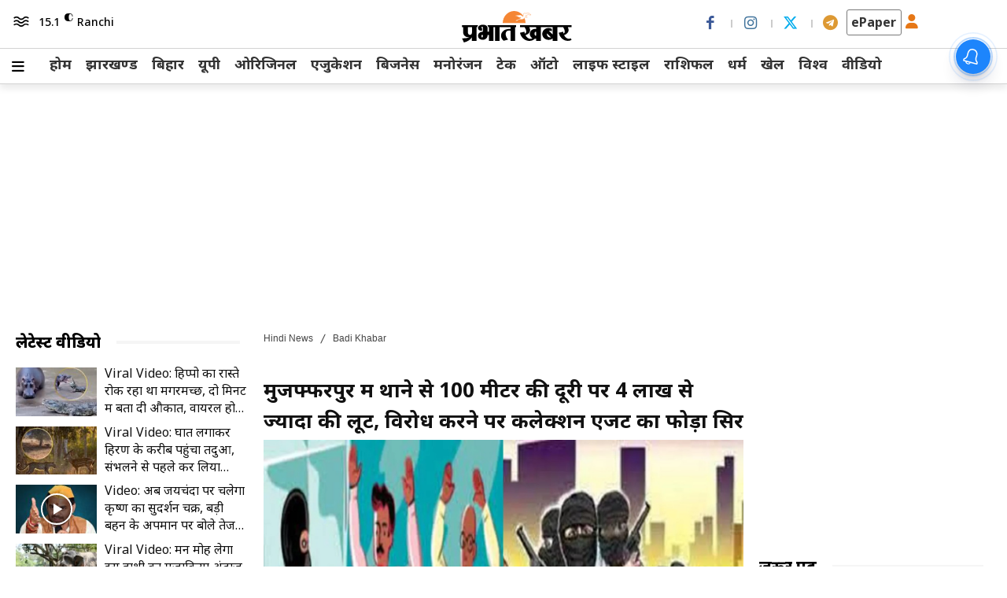

--- FILE ---
content_type: text/html; charset=UTF-8
request_url: https://www.prabhatkhabar.com/state/bihar/muzaffarpur/loot-of-lakhs-near-police-station-in-muzaffarpur-collection-agent-got-beaten-axs
body_size: 107962
content:
<!doctype html >
<!--[if IE 8]>    <html class="ie8" lang="hi"> <![endif]-->
<!--[if IE 9]>    <html class="ie9" lang="hi"> <![endif]-->
<!--[if gt IE 8]><!--> <html lang="hi"> <!--<![endif]-->
<head>
    <title>loot of lakhs near police station in Muzaffarpur</title>
    <meta charset="UTF-8" />
    <meta name="viewport" content="width=device-width, initial-scale=1.0">
    <link rel="pingback" href="https://www.prabhatkhabar.com/xmlrpc.php" />
    <link rel="icon" type="image/png" href="https://dy3rma73kowlp.cloudfront.net/uploads/2025/10/Frame-2885.png"><link rel="apple-touch-icon" sizes="76x76" href="https://www.prabhatkhabar.com/wp-content/uploads/2024/02/App-logo-1.png"/><link rel="apple-touch-icon" sizes="120x120" href="https://www.prabhatkhabar.com/wp-content/uploads/2024/02/App-logo-1.png"/><link rel="apple-touch-icon" sizes="152x152" href="https://www.prabhatkhabar.com/wp-content/uploads/2024/02/App-logo-1.png"/><link rel="apple-touch-icon" sizes="114x114" href="https://www.prabhatkhabar.com/wp-content/uploads/2024/02/App-logo-1.png"/><link rel="apple-touch-icon" sizes="144x144" href="https://www.prabhatkhabar.com/wp-content/uploads/2024/02/App-logo-1.png"/>
<!-- Search Engine Optimization by Rank Math PRO - https://rankmath.com/ -->
<meta name="description" content="मुजफ्फरपुर सदर थाना से मात्र 100 मीटर की दूरी पर स्थित बैंक के पास अपराधियों ने कैश सिक्योरिटी कंपनी के कलेक्शन एजेंट नारायण कुमार से 4.20 लाख से अधिक रुपये लूट लिये."/>
<meta name="robots" content="follow, index, max-snippet:-1, max-video-preview:-1, max-image-preview:large"/>
<link rel="canonical" href="https://www.prabhatkhabar.com/state/bihar/loot-of-lakhs-near-police-station-in-muzaffarpur-collection-agent-got-beaten-axs" />
<meta name="keywords" content="bihar news,muzaffarpur news,crime news,bihar crime news,hindi news,loot news,loot in bihar,hindi news bihar"/>
<meta property="og:locale" content="hi_IN" />
<meta property="og:type" content="article" />
<meta property="og:title" content="loot of lakhs near police station in Muzaffarpur" />
<meta property="og:description" content="मुजफ्फरपुर सदर थाना से मात्र 100 मीटर की दूरी पर स्थित बैंक के पास अपराधियों ने कैश सिक्योरिटी कंपनी के कलेक्शन एजेंट नारायण कुमार से 4.20 लाख से अधिक रुपये लूट लिये." />
<meta property="og:url" content="https://www.prabhatkhabar.com/state/bihar/loot-of-lakhs-near-police-station-in-muzaffarpur-collection-agent-got-beaten-axs" />
<meta property="og:site_name" content="Prabhat Khabar" />
<meta property="article:tag" content="Muzaffapur" />
<meta property="article:section" content="Badi Khabar" />
<meta property="og:image" content="https://dy3rma73kowlp.cloudfront.net/uploads/2024/01/bank-loot.jpg" />
<meta property="og:image:secure_url" content="https://dy3rma73kowlp.cloudfront.net/uploads/2024/01/bank-loot.jpg" />
<meta property="og:image:width" content="1280" />
<meta property="og:image:height" content="720" />
<meta property="og:image:alt" content="bihar news" />
<meta property="og:image:type" content="image/jpeg" />
<meta name="twitter:card" content="summary_large_image" />
<meta name="twitter:title" content="loot of lakhs near police station in Muzaffarpur" />
<meta name="twitter:description" content="मुजफ्फरपुर सदर थाना से मात्र 100 मीटर की दूरी पर स्थित बैंक के पास अपराधियों ने कैश सिक्योरिटी कंपनी के कलेक्शन एजेंट नारायण कुमार से 4.20 लाख से अधिक रुपये लूट लिये." />
<meta name="twitter:image" content="https://dy3rma73kowlp.cloudfront.net/uploads/2024/01/bank-loot.jpg" />
<script type="application/ld+json" class="rank-math-schema-pro">{"@context":"https://schema.org","@graph":[{"@type":"Organization","name":"Prabhat Khabar","url":"https://www.prabhatkhabar.com/","sameAs":"https://www.instagram.com/prabhat.khabar/","logo":{"@type":"ImageObject","width":"512","height":"512","url":"https://www.prabhatkhabar.com/wp-content/uploads/2024/02/App-logo-1.png"},"address":{"@type":"PostalAddress","streetAddress":"15-P, Kokar Industrial area, Kokar, Ranchi","addressLocality":"Jharkhand","addressRegion":"India","postalCode":"834 001"},"contactPoint":{"@type":"ContactPoint","telephone":"+91-0651-6613100","contactType":"Head Office","areaServed":"IN","availableLanguage":"hi","hoursAvailable":{"@type":"OpeningHoursSpecification","opens":"10:00","closes":"18:00"}}},{"@type":"WebSite","url":"https://www.prabhatkhabar.com","potentialAction":{"@type":"SearchAction","target":{"@type":"EntryPoint","urlTemplate":"https://www.prabhatkhabar.com/search?q={search_term_string}"},"query-input":{"@type":"PropertyValueSpecification","valueRequired\t":"https://schema.org/True","valueName":"search_term_string"}}},{"@type":"Organization","@id":"https://www.prabhatkhabar.com/#organization","name":"Prabhat Khabar","logo":{"@type":"ImageObject","@id":"https://www.prabhatkhabar.com/#logo","url":"https://www.prabhatkhabar.com/wp-content/uploads/2024/02/App-logo-1.png","contentUrl":"https://www.prabhatkhabar.com/wp-content/uploads/2024/02/App-logo-1.png","caption":"Prabhat Khabar","inLanguage":"hi","width":"512","height":"512"}},{"@type":"WebSite","@id":"https://www.prabhatkhabar.com/#website","url":"https://www.prabhatkhabar.com","name":"Prabhat Khabar","alternateName":"Prabhat Khabar","publisher":{"@id":"https://www.prabhatkhabar.com/#organization"},"inLanguage":"hi"},{"@type":"ImageObject","@id":"https://dy3rma73kowlp.cloudfront.net/uploads/2024/01/bank-loot.jpg","url":"https://dy3rma73kowlp.cloudfront.net/uploads/2024/01/bank-loot.jpg","width":"1280","height":"720","inLanguage":"hi"},{"@type":"BreadcrumbList","@id":"https://www.prabhatkhabar.com/state/bihar/loot-of-lakhs-near-police-station-in-muzaffarpur-collection-agent-got-beaten-axs#breadcrumb","itemListElement":[{"@type":"ListItem","position":"1","item":{"@id":"https://www.prabhatkhabar.com","name":"Home"}},{"@type":"ListItem","position":"2","item":{"@id":"https://www.prabhatkhabar.com/top-stories","name":"Badi Khabar"}},{"@type":"ListItem","position":"3","item":{"@id":"https://www.prabhatkhabar.com/state/bihar/loot-of-lakhs-near-police-station-in-muzaffarpur-collection-agent-got-beaten-axs","name":"\u092e\u0941\u091c\u092b\u094d\u092b\u0930\u092a\u0941\u0930 \u092e\u0947\u0902 \u0925\u093e\u0928\u0947 \u0938\u0947 100 \u092e\u0940\u091f\u0930 \u0915\u0940 \u0926\u0942\u0930\u0940 \u092a\u0930 4 \u0932\u093e\u0916 \u0938\u0947 \u091c\u094d\u092f\u093e\u0926\u093e \u0915\u0940 \u0932\u0942\u091f, \u0935\u093f\u0930\u094b\u0927 \u0915\u0930\u0928\u0947 \u092a\u0930 \u0915\u0932\u0947\u0915\u094d\u0936\u0928 \u090f\u091c\u0947\u0902\u091f \u0915\u093e \u092b\u094b\u0921\u093c\u093e \u0938\u093f\u0930"}}]},{"@type":"WebPage","@id":"https://www.prabhatkhabar.com/state/bihar/loot-of-lakhs-near-police-station-in-muzaffarpur-collection-agent-got-beaten-axs#webpage","url":"https://www.prabhatkhabar.com/state/bihar/loot-of-lakhs-near-police-station-in-muzaffarpur-collection-agent-got-beaten-axs","name":"loot of lakhs near police station in Muzaffarpur","datePublished":"2023-11-13T19:54:39+05:30","dateModified":"2023-11-13T19:54:39+05:30","isPartOf":{"@id":"https://www.prabhatkhabar.com/#website"},"primaryImageOfPage":{"@id":"https://dy3rma73kowlp.cloudfront.net/uploads/2024/01/bank-loot.jpg"},"inLanguage":"hi","breadcrumb":{"@id":"https://www.prabhatkhabar.com/state/bihar/loot-of-lakhs-near-police-station-in-muzaffarpur-collection-agent-got-beaten-axs#breadcrumb"}},{"@context":"https://schema.org","@type":"NewsArticle","url":"https://www.prabhatkhabar.com/state/bihar/loot-of-lakhs-near-police-station-in-muzaffarpur-collection-agent-got-beaten-axs","articleBody":"\u092e\u0941\u091c\u092b\u094d\u092b\u0930\u092a\u0941\u0930 \u0938\u0926\u0930 \u0925\u093e\u0928\u093e \u0938\u0947 \u092e\u093e\u0924\u094d\u0930 100 \u092e\u0940\u091f\u0930 \u0915\u0940 \u0926\u0942\u0930\u0940 \u092a\u0930 \u0938\u094d\u0925\u093f\u0924 \u0907\u0902\u0921\u0938\u0907\u0902\u0921 \u092c\u0948\u0902\u0915 \u0915\u0947 \u092a\u093e\u0938 \u0905\u092a\u0930\u093e\u0927\u093f\u092f\u094b\u0902 \u0928\u0947 \u0930\u0947\u0921\u093f\u092f\u0902\u091f \u0915\u0948\u0936 \u0938\u093f\u0915\u094d\u092f\u094b\u0930\u093f\u091f\u0940 \u0915\u0902\u092a\u0928\u0940 \u0915\u0947 \u0915\u0932\u0947\u0915\u094d\u0936\u0928 \u090f\u091c\u0947\u0902\u091f \u0928\u093e\u0930\u093e\u092f\u0923 \u0915\u0941\u092e\u093e\u0930 \u0938\u0947 4.20 \u0932\u093e\u0916 \u0938\u0947 \u0905\u0927\u093f\u0915 \u0930\u0941\u092a\u092f\u0947 \u0932\u0942\u091f \u0932\u093f\u090f. \u0932\u0942\u091f\u092a\u093e\u091f \u0915\u093e \u0935\u093f\u0930\u094b\u0927 \u0915\u0930\u0928\u0947 \u092a\u0930 \u0905\u092a\u0930\u093e\u0927\u093f\u092f\u094b\u0902 \u0928\u0947 \u0915\u0932\u0947\u0915\u094d\u0936\u0928 \u090f\u091c\u0947\u0902\u091f \u0928\u093e\u0930\u093e\u092f\u0923 \u0915\u0941\u092e\u093e\u0930 \u0915\u094b \u0938\u093f\u0930 \u092a\u0930 \u092a\u093f\u0938\u094d\u091f\u0932 \u0915\u0947 \u092c\u091f \u0938\u0947 \u092e\u093e\u0930 \u0915\u0930 \u091c\u0916\u094d\u092e\u0940 \u0915\u0930 \u0926\u093f\u092f\u093e. \u0915\u093e\u0932\u0947 \u0930\u0902\u0917 \u0915\u0940 \u092c\u093e\u0907\u0915 \u092a\u0930 \u0938\u0935\u093e\u0930 \u0926\u094b \u0905\u092a\u0930\u093e\u0927\u093f\u092f\u094b\u0902 \u0928\u0947 \u0907\u0938 \u0935\u093e\u0930\u0926\u093e\u0924 \u0915\u094b \u0905\u0902\u091c\u093e\u092e \u0926\u093f\u092f\u093e \u0914\u0930 \u0915\u0948\u0936 \u0932\u0942\u091f\u0928\u0947 \u0915\u0947 \u092c\u093e\u0926 \u0925\u093e\u0928\u093e \u0915\u0947 \u0938\u093e\u092e\u0928\u0947 \u0938\u0947 \u0939\u094b\u0915\u0930 \u092e\u094c\u0915\u0947 \u0938\u0947 \u092b\u0930\u093e\u0930 \u0939\u094b \u0917\u092f\u0947. \n\u0938\u0940\u0938\u0940\u091f\u0940\u0935\u0940 \u092b\u0942\u091f\u0947\u091c \u092e\u0947\u0902 \u0926\u093f\u0916\u093e \u090f\u0915 \u0938\u0902\u0926\u093f\u0917\u094d\u0927\u0905\u092a\u0930\u093e\u0927\u093f\u092f\u094b\u0902 \u0928\u0947 \u0907\u0938 \u0935\u093e\u0930\u0926\u093e\u0924 \u0915\u094b \u0909\u0938 \u0935\u0915\u094d\u0924 \u0905\u0902\u091c\u093e\u092e \u0926\u093f\u092f\u093e \u091c\u092c \u0915\u0932\u0947\u0915\u094d\u0936\u0928 \u090f\u091c\u0947\u0902\u091f \u0907\u0902\u0921\u0938\u0907\u0902\u0921 \u092c\u0948\u0902\u0915 \u0938\u0947 \u0930\u0941\u092a\u092f\u0947 \u0932\u0947\u0915\u0930 \u092c\u0948\u0902\u0915 \u0911\u092b \u092c\u0921\u093c\u094c\u0926\u093e \u092e\u0947\u0902 \u091c\u092e\u093e \u0915\u0930\u0928\u0947 \u091c\u093e \u0930\u0939\u093e \u0925\u093e. \u0918\u091f\u0928\u093e \u0915\u0940 \u0938\u0942\u091a\u0928\u093e \u092a\u0930 \u090f\u090f\u0938\u092a\u0940 \u091f\u093e\u0909\u0928 \u0905\u0935\u0927\u0947\u0936 \u0938\u0930\u094b\u091c \u0926\u0940\u0915\u094d\u0937\u093f\u0924 \u0935 \u0938\u0926\u0930 \u0925\u093e\u0928\u093e \u0915\u0940 \u092a\u0941\u0932\u093f\u0938 \u092e\u094c\u0915\u0947 \u092a\u0930 \u092a\u0939\u0941\u0902\u091a\u0940. \u091c\u0916\u094d\u092e\u0940 \u090f\u091c\u0947\u0902\u091f \u0915\u094b \u0907\u0932\u093e\u091c \u0915\u0947 \u0932\u093f\u090f \u090f\u0938\u0915\u0947\u090f\u092e\u0938\u0940\u090f\u091a \u092e\u0947\u0902 \u092d\u0930\u094d\u0924\u0940 \u0915\u0930\u093e\u092f\u093e \u0917\u092f\u093e \u0939\u0948. \u090f\u090f\u0938\u092a\u0940 \u091f\u093e\u0909\u0928 \u0928\u0947 \u0918\u091f\u0928\u093e\u0938\u094d\u0925\u0932 \u0935 \u0909\u0938\u0915\u0947 \u0906\u0938\u092a\u093e\u0938 \u0915\u0940 \u0926\u0941\u0915\u093e\u0928\u094b\u0902 \u0915\u0940 \u0938\u0940\u0938\u0940\u091f\u0940\u0935\u0940 \u092b\u0941\u091f\u0947\u091c \u0915\u094b \u0916\u0902\u0917\u093e\u0932\u093e \u0939\u0948. \u0938\u0940\u0938\u0940\u091f\u0940\u0935\u0940 \u092e\u0947\u0902 \u092c\u0948\u0902\u0915 \u0915\u0947 \u0905\u0902\u0926\u0930 \u0930\u0947\u0915\u0940 \u0915\u0930\u0924\u0947 \u090f\u0915 \u0938\u0902\u0926\u093f\u0917\u094d\u0927 \u0915\u0940 \u0924\u0938\u094d\u0935\u0940\u0930 \u092a\u0941\u0932\u093f\u0938 \u0915\u094b \u092e\u093f\u0932\u0940 \u0939\u0948. \u0935\u0939\u0940\u0902, \u0905\u092a\u0930\u093e\u0927\u093f\u092f\u094b\u0902 \u0915\u0947 \u092d\u093e\u0917\u0928\u0947 \u0915\u0940 \u0926\u093f\u0936\u093e \u092e\u0947\u0902 \u0930\u093e\u0938\u094d\u0924\u0947 \u092e\u0947\u0902 \u0938\u094d\u0925\u093f\u0924 \u0938\u0940\u0938\u0940\u091f\u0940\u0935\u0940 \u092b\u0941\u091f\u0947\u091c \u0926\u0947\u0930 \u0936\u093e\u092e \u0924\u0915 \u0916\u0902\u0917\u093e\u0932\u093e \u091c\u093e \u0930\u0939\u093e \u0925\u093e. \u0909\u0928\u094d\u0939\u094b\u0902\u0928\u0947 \u0907\u0902\u0921\u0938\u0907\u0902\u0921 \u092c\u0948\u0902\u0915 \u0915\u0947 \u0938\u0940\u090f\u092e\u0921\u0940 \u0921\u093f\u092a\u093e\u0930\u094d\u091f\u092e\u0947\u0902\u091f \u0915\u0947 \u0905\u0927\u093f\u0915\u093e\u0930\u093f\u092f\u094b\u0902 \u0938\u0947 \u092d\u0940 \u092e\u093e\u092e\u0932\u0947 \u0915\u0940 \u091c\u093e\u0928\u0915\u093e\u0930\u0940 \u0932\u0940 \u0939\u0948.\n\u092a\u093f\u0938\u094d\u091f\u0932 \u0915\u0940 \u092c\u091f \u0938\u0947 \u092e\u093e\u0930\u0915\u0930 \u090f\u091c\u0947\u0902\u091f \u0915\u093e \u0938\u093f\u0930 \u092b\u094b\u0921\u093c\u093e\u092c\u0924\u093e\u092f\u093e \u091c\u093e\u0924\u093e \u0939\u0948 \u0915\u093f \u0938\u0926\u0930 \u0925\u093e\u0928\u093e \u0915\u094d\u0937\u0947\u0924\u094d\u0930 \u0915\u0947 \u092d\u0917\u0935\u093e\u0928\u092a\u0941\u0930 \u0915\u0947 \u092a\u093e\u0938 \u0938\u094d\u0925\u093f\u0924 \u0907\u0902\u0921\u0938\u0907\u0902\u0921 \u092c\u0948\u0902\u0915 \u0915\u0947 \u0938\u0940\u090f\u092e\u0921\u0940 \u0921\u093f\u092a\u093e\u0930\u094d\u091f\u092e\u0947\u0902\u091f \u0938\u0947 \u092a\u094d\u0930\u0924\u093f\u0926\u093f\u0928 \u0930\u0947\u0921\u093f\u090f\u0902\u091f \u0915\u0902\u092a\u0928\u0940 \u0915\u0947 \u090f\u091c\u0947\u0902\u091f \u0906\u0915\u0930 \u0930\u0941\u092a\u092f\u0947 \u0915\u0932\u0947\u0915\u094d\u0936\u0928 \u0915\u0930 \u0932\u0947 \u091c\u093e\u0924\u0947 \u0939\u0948\u0902. \u0930\u094b\u091c \u0915\u0940 \u0924\u0930\u0939 \u0905\u0939\u093f\u092f\u093e\u092a\u0941\u0930 \u0915\u0947 \u0938\u0939\u092c\u093e\u091c\u092a\u0941\u0930 \u0935\u0940\u0928\u0942 \u0928\u0917\u0930 \u0915\u0947 \u090f\u091c\u0947\u0902\u091f \u0928\u093e\u0930\u093e\u092f\u0923 \u0915\u0941\u092e\u093e\u0930 \u0938\u094b\u092e\u0935\u093e\u0930 \u0915\u094b \u092c\u0948\u0902\u0915 \u0938\u0947 4 \u0932\u093e\u0916 21 \u0939\u091c\u093e\u0930 600 \u0930\u0941\u092a\u092f\u0947 \u0915\u0932\u0947\u0915\u094d\u0936\u0928 \u0915\u0930\u0928\u0947 \u0915\u0947 \u092c\u093e\u0926 \u0928\u0940\u091a\u0947 \u0909\u0924\u0930\u0947. \u0909\u0928\u094d\u0939\u094b\u0902\u0928\u0947 \u0930\u0941\u092a\u092f\u094b\u0902 \u0915\u094b \u0917\u093e\u095c\u0940 \u092e\u0947\u0902 \u0930\u0916\u093e \u0939\u0940 \u0925\u093e \u0915\u093f \u092a\u0940\u091b\u0947 \u0938\u0947 \u092c\u093e\u0907\u0915 \u092a\u0930 \u0938\u0935\u093e\u0930 \u0926\u094b \u0905\u092a\u0930\u093e\u0927\u0940 \u0906\u092f\u0947 \u0914\u0930 \u092a\u093f\u0938\u094d\u091f\u0932 \u0915\u0947 \u092c\u0932 \u092a\u0930 \u0930\u0941\u092a\u092f\u0947 \u0926\u0947\u0928\u0947 \u0915\u094b \u0915\u0939\u093e.  \u090f\u091c\u0947\u0902\u091f \u0928\u0947 \u0907\u0938\u0915\u093e \u0935\u093f\u0930\u094b\u0927 \u0915\u093f\u092f\u093e, \u0924\u094b \u0905\u092a\u0930\u093e\u0927\u093f\u092f\u094b\u0902 \u0928\u0947 \u0909\u0928\u0915\u0947 \u0938\u093f\u0930 \u092a\u0930 \u092a\u093f\u0938\u094d\u091f\u0932 \u0915\u0947 \u092c\u091f \u0938\u0947 \u092e\u093e\u0930 \u0915\u0930 \u0909\u0928\u094d\u0939\u0947\u0902 \u091c\u0916\u094d\u092e\u0940 \u0915\u0930 \u0926\u093f\u092f\u093e. \u0907\u0938\u0915\u0947 \u092c\u093e\u0926 \u0905\u092a\u0930\u093e\u0927\u0940 \u0915\u0948\u0936 \u0932\u0947\u0915\u0930 \u092e\u094c\u0915\u0947 \u0938\u0947 \u092b\u0930\u093e\u0930 \u0939\u094b \u0917\u092f\u0947. \u092c\u093e\u0907\u0915 \u0938\u0935\u093e\u0930 \u0926\u094b\u0928\u094b\u0902 \u0905\u092a\u0930\u093e\u0927\u093f\u092f\u094b\u0902 \u092e\u0947\u0902 \u0938\u0947 \u090f\u0915 \u0905\u092a\u0930\u093e\u0927\u0940 \u0928\u0915\u093e\u092c \u092a\u0939\u0928\u0947 \u0939\u0941\u090f \u0925\u093e, \u091c\u092c\u0915\u093f \u0926\u0942\u0938\u0930\u093e \u0939\u0947\u0932\u092e\u0947\u091f \u092a\u0939\u0928\u0947 \u0939\u0941\u090f \u0925\u093e. \u090f\u0938\u0915\u0947\u090f\u092e\u0938\u0940\u090f\u091a \u092a\u0939\u0941\u0902\u091a \u0915\u0930 \u090f\u090f\u0938\u092a\u0940 \u091f\u093e\u0909\u0928 \u0928\u0947 \u091c\u0916\u094d\u092e\u0940 \u0915\u0932\u0947\u0915\u094d\u0936\u0928 \u090f\u091c\u0947\u0902\u091f \u0938\u0947 \u092a\u0942\u091b\u0924\u093e\u091b \u0915\u0940 \u0939\u0948. \u0909\u0938\u0915\u093e \u092e\u094b\u092c\u093e\u0907\u0932 \u092d\u0940 \u092a\u0941\u0932\u093f\u0938 \u0928\u0947 \u091c\u093e\u0902\u091a \u0915\u0947 \u0932\u093f\u090f \u0932\u093f\u092f\u093e \u0939\u0948.\n\u0917\u0928\u092e\u0948\u0928 \u0915\u0947 \u0938\u093e\u0925 \u0928\u0939\u0940\u0902 \u091c\u093e\u0928\u0947 \u0938\u0947 \u0938\u0902\u0926\u0947\u0939 \u0915\u0947 \u0918\u0947\u0930\u0947 \u092e\u0947\u0902 \u090f\u091c\u0947\u0902\u091f\u091b\u093e\u0928\u092c\u0940\u0928 \u0915\u0947 \u0926\u094c\u0930\u093e\u0928 \u092a\u0924\u093e \u091a\u0932\u093e \u0915\u093f \u0915\u0932\u0947\u0915\u094d\u0936\u0928 \u090f\u091c\u0947\u0902\u091f \u0928\u093e\u0930\u093e\u092f\u0923 \u0915\u0941\u092e\u093e\u0930 \u0930\u094b\u091c \u0913\u092e\u0928\u0940 \u0917\u093e\u0921\u093c\u0940 \u0938\u0947 \u0907\u0902\u0921\u0938\u0907\u0902\u0921 \u092c\u0948\u0902\u0915 \u092e\u0947\u0902 \u0915\u0948\u0936 \u0915\u0932\u0947\u0915\u094d\u0936\u0928 \u0915\u0930\u0928\u0947 \u091c\u093e\u0924\u0947 \u0925\u0947. \u0932\u0947\u0915\u093f\u0928, \u0938\u094b\u092e\u0935\u093e\u0930 \u0915\u094b \u0935\u094b \u092c\u093f\u0928\u093e \u0917\u0928\u092e\u0948\u0928 \u0915\u0947 \u0939\u0940 \u0930\u0941\u092a\u092f\u0947 \u0932\u0947\u0928\u0947 \u092a\u0939\u0941\u0902\u091a \u0917\u092f\u0947. \u092e\u094b\u091f\u0940 \u0930\u0915\u092e \u0939\u094b\u0928\u0947 \u0915\u0947 \u092c\u093e\u0935\u091c\u0942\u0926 \u0909\u0928\u094d\u0939\u094b\u0902\u0928\u0947 \u092a\u0941\u0932\u093f\u0938 \u0915\u094b \u0938\u0942\u091a\u0928\u093e \u0928\u0939\u0940\u0902 \u0926\u0940 \u0925\u0940. \u0935\u0939\u0940\u0902 \u090f\u091c\u0947\u0902\u091f \u0915\u093e \u0915\u0939\u0928\u093e \u0939\u0948 \u0915\u093f \u0909\u0928\u094d\u0939\u094b\u0902\u0928\u0947 \u0905\u092a\u0930\u093e\u0927\u093f\u092f\u094b\u0902 \u0915\u094b \u0915\u0930\u0940\u092c \u0926\u094b \u092e\u093f\u0928\u091f \u0924\u0915 \u0930\u094b\u0915\u0947 \u0930\u0916\u093e \u0925\u093e. \u0907\u0938 \u0926\u094c\u0930\u093e\u0928 \u090f\u0915 \u0915\u093e \u0939\u093e\u0925 \u091b\u0942\u091f \u0917\u092f\u093e, \u0924\u094b \u0909\u0938\u0928\u0947 \u092a\u093f\u0938\u094d\u091f\u0932 \u0915\u0940 \u092c\u091f \u0938\u0947 \u092e\u093e\u0930 \u0915\u0930 \u0909\u0928\u094d\u0939\u0947\u0902 \u091c\u0916\u094d\u092e\u0940 \u0915\u0930 \u0926\u093f\u092f\u093e. \u0905\u092a\u0930\u093e\u0927\u093f\u092f\u094b\u0902 \u0928\u0947 \u0917\u094b\u0932\u0940 \u092d\u0940 \u091a\u0932\u093e\u0928\u0940 \u091a\u093e\u0939\u0940, \u0932\u0947\u0915\u093f\u0928 \u0909\u0928\u094d\u0939\u094b\u0902\u0928\u0947 \u091a\u093e\u092f \u0915\u0940 \u0926\u0941\u0915\u093e\u0928 \u092e\u0947\u0902 \u091b\u093f\u092a \u0915\u0930 \u0905\u092a\u0928\u0940 \u091c\u093e\u0928 \u092c\u091a\u093e\u092f\u0940. \u0907\u0938\u0915\u0947 \u092c\u093e\u0926 \u092c\u0926\u092e\u093e\u0936 \u0917\u093e\u0921\u093c\u0940 \u0938\u0947 \u0915\u0948\u0936 \u0928\u093f\u0915\u093e\u0932 \u0915\u0930 \u092b\u0930\u093e\u0930 \u0939\u094b \u0917\u092f\u0947.\nAlso Read: \u0917\u094b\u092a\u093e\u0932\u0917\u0902\u091c \u092e\u0947\u0902 \u0935\u0930\u094d\u091a\u0938\u094d\u0935 \u0915\u094b \u0932\u0947\u0915\u0930 \u0915\u0908 \u0930\u093e\u0909\u0902\u0921 \u092b\u093e\u092f\u0930\u093f\u0902\u0917, \u092c\u0940\u091a-\u092c\u091a\u093e\u0935 \u0915\u0930\u0928\u0947 \u0906\u090f \u0909\u092a\u0938\u0930\u092a\u0902\u091a \u0915\u094b \u0932\u0917\u0940 \u0917\u094b\u0932\u0940\n\u0915\u093f\u0924\u0928\u0947 \u0915\u0940 \u0939\u0941\u0908 \u0932\u0942\u091f? \u0918\u091f\u0928\u093e \u0915\u0947 \u092c\u093e\u0926 \u091c\u0916\u094d\u092e\u0940 \u0915\u0948\u0936 \u0938\u093f\u0915\u094d\u092f\u094b\u0930\u093f\u091f\u0940 \u090f\u091c\u0947\u0902\u0938\u0940 \u0915\u0947 \u090f\u091c\u0947\u0902\u091f \u0928\u093e\u0930\u093e\u092f\u0923 \u0915\u0941\u092e\u093e\u0930 \u0915\u093e \u092c\u092f\u093e\u0928 \u0938\u0935\u093e\u0932\u094b\u0902 \u0915\u0947 \u0918\u0947\u0930\u0947 \u092e\u0947\u0902 \u0939\u0948. \u0909\u0928\u0915\u093e \u0915\u0939\u0928\u093e \u0939\u0948 \u0915\u093f \u0905\u092a\u0930\u093e\u0927\u093f\u092f\u094b\u0902 \u0928\u0947 \u0917\u093e\u0921\u093c\u0940 \u092e\u0947\u0902 \u0930\u0916\u0947 \u0906\u0920 \u0932\u093e\u0916 \u0930\u0941\u092a\u092f\u0947 \u0932\u0942\u091f \u0932\u093f\u092f\u0947 \u0939\u0948\u0902. \u0935\u0939\u0940\u0902, \u0907\u0902\u0921\u0938\u0907\u0902\u0921 \u092c\u0948\u0902\u0915 \u0915\u0947 \u0938\u0940\u090f\u092e\u0921\u0940 \u0921\u093f\u092a\u094b\u0930\u094d\u091f\u092e\u0947\u0902\u091f \u0915\u0947 \u092e\u0948\u0928\u0947\u091c\u0930 \u0930\u0935\u093f \u0930\u0902\u091c\u0928 \u0928\u0947 \u092c\u0924\u093e\u092f\u093e \u0915\u093f \u0909\u0928\u0915\u0947 \u092f\u0939\u093e\u0902 \u0938\u0947 \u0915\u0948\u0936 \u0938\u093f\u0915\u094d\u092f\u094b\u0930\u093f\u091f\u0940 \u090f\u091c\u0947\u0902\u0938\u0940 \u0915\u0947 \u0926\u094b \u0938\u094d\u091f\u093e\u092b 4 \u0932\u093e\u0916 21 \u0939\u091c\u093e\u0930 \u0932\u0947\u0915\u0930 \u092c\u0948\u0902\u0915 \u0938\u0947 \u0928\u0940\u091a\u0947 \u0909\u0924\u0930\u0947 \u0925\u0947. \u092f\u0939 \u0915\u0948\u0936 \u0936\u0941\u0915\u094d\u0930\u0935\u093e\u0930 \u0915\u093e \u0925\u093e.\nAlso Read: \u0938\u093e\u0938\u093e\u0930\u093e\u092e \u092e\u0947\u0902 \u092a\u0941\u0932\u093f\u0938\u0915\u0930\u094d\u092e\u093f\u092f\u094b\u0902 \u0915\u0947 \u0938\u093e\u0925 \u092e\u093e\u0930\u092a\u0940\u091f, \u090f\u0915 \u0915\u093f\u0932\u094b\u092e\u0940\u091f\u0930 \u0924\u0915 \u092d\u093e\u0917\u0924\u0940 \u0930\u0939\u0940 \u092a\u0941\u0932\u093f\u0938, \u090f\u090f\u0938\u0906\u0908 \u0938\u092e\u0947\u0924 \u0924\u0940\u0928 \u0918\u093e\u092f\u0932\n\u0915\u094d\u092f\u093e \u092c\u094b\u0932\u0947 \u090f\u0938\u092a\u0940\u090f\u0915 \u0915\u0948\u0936 \u0938\u093f\u0915\u094d\u092f\u094b\u0930\u093f\u091f\u0940 \u090f\u091c\u0947\u0902\u0938\u0940 \u0915\u0947 \u0938\u094d\u091f\u093e\u092b \u0938\u0947 4. 21 \u0932\u093e\u0916 \u0930\u0941\u092a\u092f\u0947 \u0915\u0940 \u0932\u0942\u091f \u0939\u0941\u0908 \u0939\u0948. \u090f\u091c\u0947\u0902\u091f \u0915\u0947 \u0938\u093e\u0925 \u0905\u092a\u0930\u093e\u0927\u093f\u092f\u094b\u0902 \u0928\u0947 \u092e\u093e\u0930\u092a\u0940\u091f \u0915\u0940 \u0939\u0948, \u091c\u093f\u0938\u0938\u0947 \u0935\u0939 \u0918\u093e\u092f\u0932 \u0939\u0948. \u092e\u093e\u092e\u0932\u0947 \u0915\u0940 \u091c\u093e\u0902\u091a \u0915\u0940 \u091c\u093e \u0930\u0939\u0940 \u0939\u0948. - \u0905\u0935\u0927\u0947\u0936 \u0938\u0930\u094b\u091c \u0926\u0940\u0915\u094d\u0937\u093f\u0924, \u090f\u090f\u0938\u092a\u0940 \u091f\u093e\u0909\u0928\nAlso Read: \u092c\u0915\u094d\u0938\u0930: \u0938\u0921\u093c\u0915 \u0939\u093e\u0926\u0938\u0947 \u0915\u0940 \u0938\u0942\u091a\u0928\u093e \u092a\u0930 \u091c\u093e \u0930\u0939\u0940 \u092a\u0941\u0932\u093f\u0938 \u0917\u093e\u095c\u0940 \u0928\u0947 \u0915\u0908 \u0932\u094b\u0917\u094b\u0902 \u0915\u094b \u0930\u094c\u0902\u0926\u093e, \u0917\u0941\u0938\u094d\u0938\u093e\u092f\u0947 \u0932\u094b\u0917\u094b\u0902 \u0928\u0947 \u092a\u0941\u0932\u093f\u0938 \u092a\u0930 \u0915\u093f\u092f\u093e \u0939\u092e\u0932\u093e","articleSection":"Badi Khabar, \u092c\u093f\u0939\u093e\u0930, \u092e\u0941\u091c\u092b\u094d\u092b\u0930\u092a\u0941\u0930","headline":"\u092e\u0941\u091c\u092b\u094d\u092b\u0930\u092a\u0941\u0930 \u092e\u0947\u0902 \u0925\u093e\u0928\u0947 \u0938\u0947 100 \u092e\u0940\u091f\u0930 \u0915\u0940 \u0926\u0942\u0930\u0940 \u092a\u0930 4 \u0932\u093e\u0916 \u0938\u0947 \u091c\u094d\u092f\u093e\u0926\u093e \u0915\u0940 \u0932\u0942\u091f, \u0935\u093f\u0930\u094b\u0927 \u0915\u0930\u0928\u0947 \u092a\u0930 \u0915\u0932\u0947\u0915\u094d\u0936\u0928 \u090f\u091c\u0947\u0902\u091f \u0915\u093e \u092b\u094b\u0921\u093c\u093e \u0938\u093f\u0930","description":"\u092e\u0941\u091c\u092b\u094d\u092b\u0930\u092a\u0941\u0930 \u092e\u0947\u0902 \u090f\u0915 \u0915\u0932\u0947\u0915\u094d\u0936\u0928 \u090f\u091c\u0947\u0902\u091f \u0938\u0947 \u0905\u092a\u0930\u093e\u0927\u093f\u092f\u094b\u0902 \u0928\u0947 \u091a\u093e\u0930 \u0932\u093e\u0916 \u0938\u0947 \u0905\u0927\u093f\u0915 \u0930\u0941\u092a\u092f\u0947 \u0932\u0942\u091f \u0932\u093f\u090f. \u0932\u0942\u091f \u0915\u0940 \u092f\u0939 \u0935\u093e\u0930\u0926\u093e\u0924 \u0938\u093e\u0926\u0930 \u0925\u093e\u0928\u093e \u0938\u0947 \u092e\u0939\u091c 100 \u092e\u0940\u091f\u0930 \u0915\u0940 \u0926\u0942\u0930\u0940 \u092a\u0930 \u0939\u0941\u0908 \u0939\u0948. \u092a\u0941\u0932\u093f\u0938 \u092e\u093e\u092e\u0932\u0947 \u0915\u0940 \u091b\u093e\u0928\u092c\u0940\u0928 \u092e\u0947\u0902 \u091c\u0941\u091f\u0940 \u0939\u0941\u0908 \u0939\u0948. \u0907\u0938 \u0932\u0942\u091f \u0915\u094b \u0932\u0947\u0915\u0930  \u0915\u0932\u0947\u0915\u094d\u0936\u0928 \u090f\u091c\u0947\u0902\u091f \u092d\u0940 \u0938\u0935\u093e\u0932\u094b\u0902 \u0915\u0947 \u0918\u0947\u0930\u0947 \u092e\u0947\u0902 \u0939\u0948. ","datePublished":"2023-11-13T19:54:39+05:30","dateModified":"2023-11-13T19:54:39+05:30","keywords":"Muzaffapur","mainEntityOfPage":{"@type":"WebPage","@id":"https://www.prabhatkhabar.com/state/bihar/loot-of-lakhs-near-police-station-in-muzaffarpur-collection-agent-got-beaten-axs"},"publisher":{"@type":"Organization","name":"Prabhat Khabar","logo":{"@type":"ImageObject","url":"https://www.prabhatkhabar.com/wp-content/uploads/2024/02/App-logo-1.png","width":"512","height":"512"}},"author":{"@type":"Person","name":"Prabhat Khabar Digital Desk","url":"https://www.prabhatkhabar.com/author/prabhat-khabar-digital-desk"},"image":{"@type":"ImageObject","url":"https://dy3rma73kowlp.cloudfront.net/uploads/2024/01/bank-loot.jpg","width":"1200","height":"800"}}]}</script>
<!-- /Rank Math WordPress SEO plugin -->

<link rel='dns-prefetch' href='//www.prabhatkhabar.com' />
<link rel='dns-prefetch' href='//fonts.googleapis.com' />
<link rel='dns-prefetch' href='//use.fontawesome.com' />
<link rel="alternate" type="application/rss+xml" title="Prabhat Khabar &raquo; Feed" href="https://www.prabhatkhabar.com/feed" />
<link rel="alternate" type="application/rss+xml" title="Prabhat Khabar &raquo; Comments Feed" href="https://www.prabhatkhabar.com/comments/feed" />
<script async src="https://sso-api.prabhatkhabar.com/auth/assets/analytics/analytics.js"></script>
  <script>
          var analyticsConfig = {
              "entityId": 2711087,
              "entityDate": "2023-11-13T19:54:39+05:30",
              "entityDateGmt": "2023-11-13T14:24:39+00:00",
              "entityModified": "2023-11-13T19:54:39+05:30",
              "entityModifiedGmt": "2023-11-13T14:24:39+00:00",
              "entitySlug": "loot-of-lakhs-near-police-station-in-muzaffarpur-collection-agent-got-beaten-axs",
              "entityType": "post",
              "entityLink": "https://www.prabhatkhabar.com/state/bihar/loot-of-lakhs-near-police-station-in-muzaffarpur-collection-agent-got-beaten-axs",
              "entityTitle": "मुजफ्फरपुर में थाने से 100 मीटर की दूरी पर 4 लाख से ज्यादा की लूट, विरोध करने पर कलेक्शन एजेंट का फोड़ा सिर",
              "entityAuthor": {"id": 3148, "name": "Prabhat Khabar Digital Desk", "slug": "prabhat-khabar-digital-desk"},
              "entityFeaturedMedia": "https://dy3rma73kowlp.cloudfront.net/uploads/2024/01/bank-loot.jpg",
              "entityCategories": [{"id":1135,"name":"Badi Khabar","slug":"top-stories"},{"id":1021,"name":"बिहार","slug":"bihar"},{"id":1044,"name":"मुजफ्फरपुर","slug":"muzaffarpur"}],
              "entityTags": [{"id":5653,"name":"Muzaffapur","slug":"muzaffapur"}]
          };
      </script><link rel="alternate" type="application/rss+xml" title="Prabhat Khabar &raquo; Stories Feed" href="https://www.prabhatkhabar.com/ampstories/feed/"><!-- Google tag (gtag.js) Added By **Awanish Kumar Singh** -->
  <script async src='https://www.googletagmanager.com/gtag/js?id=G-438GP2MJJS'></script>
  <script> window.dataLayer = window.dataLayer || []; 
  function gtag(){dataLayer.push(arguments);}
  //gtag('set', 'linker', {'domains':['www.prabhatkhabar.com']} ); 
  gtag('js', new Date()); 
  gtag('config', 'G-438GP2MJJS',{
    'custom_map': {
      'dimension1': 'page_author',
      'dimension2': 'author',
      'dimension3': 'category',
      'dimension4': 'focus_keyword',
      'dimension5': 'tags',
    }
 });
 gtag('event', 'send_event_custom_dimension', { 'category':'Badi Khabar, बिहार, मुजफ्फरपुर', 'author':'Prabhat Khabar Digital Desk' , 'page_author':'Prabhat Khabar Digital Desk' , 'tags':'Muzaffapur'  });
  </script><!-- Google tag (Google Ad Manager) Added By **Awanish Kumar Singh** --><script>
  window.googletag = window.googletag || {cmd: []};
  googletag.cmd.push(function() {
  googletag.pubads().collapseEmptyDivs();
   googletag.pubads().setTargeting('Categories','top-stories'); googletag.pubads().setTargeting('storyID','2711087'); googletag.pubads().setTargeting('tags','[Muzaffapur]'); googletag.pubads().setTargeting('page_url','https://www.prabhatkhabar.com/state/bihar/loot-of-lakhs-near-police-station-in-muzaffarpur-collection-agent-got-beaten-axs');  
          googletag.pubads().setTargeting('site','Hindi');
          googletag.enableServices();
  });
</script><script type='text/javascript'>
(function(c,l,a,r,i,t,y){
    c[a]=c[a]||function(){(c[a].q=c[a].q||[]).push(arguments)};
    t=l.createElement(r);t.async=1;t.src='https://www.clarity.ms/tag/'+i;
    y=l.getElementsByTagName(r)[0];y.parentNode.insertBefore(t,y);
})(window, document, 'clarity', 'script', 'lo2g6pvr1j');
</script><link rel='preload' as='style' href='https://www.prabhatkhabar.com/wp-includes/css/dist/block-library/style.min.css?ver=6.4.3' onload="this.onload=null;this.rel='stylesheet'" media='all'><style id='outermost-icon-block-style-inline-css' type='text/css'>
.wp-block-outermost-icon-block{display:flex;line-height:0}.wp-block-outermost-icon-block.has-border-color{border:none}.wp-block-outermost-icon-block .has-icon-color svg,.wp-block-outermost-icon-block.has-icon-color svg{color:currentColor}.wp-block-outermost-icon-block .has-icon-color:not(.has-no-icon-fill-color) svg,.wp-block-outermost-icon-block.has-icon-color:not(.has-no-icon-fill-color) svg{fill:currentColor}.wp-block-outermost-icon-block .icon-container{box-sizing:border-box}.wp-block-outermost-icon-block a,.wp-block-outermost-icon-block svg{height:100%;transition:transform .1s ease-in-out;width:100%}.wp-block-outermost-icon-block a:hover{transform:scale(1.1)}.wp-block-outermost-icon-block svg{transform:rotate(var(--outermost--icon-block--transform-rotate,0deg)) scaleX(var(--outermost--icon-block--transform-scale-x,1)) scaleY(var(--outermost--icon-block--transform-scale-y,1))}.wp-block-outermost-icon-block .rotate-90,.wp-block-outermost-icon-block.rotate-90{--outermost--icon-block--transform-rotate:90deg}.wp-block-outermost-icon-block .rotate-180,.wp-block-outermost-icon-block.rotate-180{--outermost--icon-block--transform-rotate:180deg}.wp-block-outermost-icon-block .rotate-270,.wp-block-outermost-icon-block.rotate-270{--outermost--icon-block--transform-rotate:270deg}.wp-block-outermost-icon-block .flip-horizontal,.wp-block-outermost-icon-block.flip-horizontal{--outermost--icon-block--transform-scale-x:-1}.wp-block-outermost-icon-block .flip-vertical,.wp-block-outermost-icon-block.flip-vertical{--outermost--icon-block--transform-scale-y:-1}.wp-block-outermost-icon-block .flip-vertical.flip-horizontal,.wp-block-outermost-icon-block.flip-vertical.flip-horizontal{--outermost--icon-block--transform-scale-x:-1;--outermost--icon-block--transform-scale-y:-1}

</style>
<style id='rank-math-toc-block-style-inline-css' type='text/css'>
.wp-block-rank-math-toc-block nav ol{counter-reset:item}.wp-block-rank-math-toc-block nav ol li{display:block}.wp-block-rank-math-toc-block nav ol li:before{content:counters(item, ".") " ";counter-increment:item}

</style>
<style id='classic-theme-styles-inline-css' type='text/css'>
/*! This file is auto-generated */
.wp-block-button__link{color:#fff;background-color:#32373c;border-radius:9999px;box-shadow:none;text-decoration:none;padding:calc(.667em + 2px) calc(1.333em + 2px);font-size:1.125em}.wp-block-file__button{background:#32373c;color:#fff;text-decoration:none}
</style>
<style id='global-styles-inline-css' type='text/css'>
body{--wp--preset--color--black: #000000;--wp--preset--color--cyan-bluish-gray: #abb8c3;--wp--preset--color--white: #ffffff;--wp--preset--color--pale-pink: #f78da7;--wp--preset--color--vivid-red: #cf2e2e;--wp--preset--color--luminous-vivid-orange: #ff6900;--wp--preset--color--luminous-vivid-amber: #fcb900;--wp--preset--color--light-green-cyan: #7bdcb5;--wp--preset--color--vivid-green-cyan: #00d084;--wp--preset--color--pale-cyan-blue: #8ed1fc;--wp--preset--color--vivid-cyan-blue: #0693e3;--wp--preset--color--vivid-purple: #9b51e0;--wp--preset--gradient--vivid-cyan-blue-to-vivid-purple: linear-gradient(135deg,rgba(6,147,227,1) 0%,rgb(155,81,224) 100%);--wp--preset--gradient--light-green-cyan-to-vivid-green-cyan: linear-gradient(135deg,rgb(122,220,180) 0%,rgb(0,208,130) 100%);--wp--preset--gradient--luminous-vivid-amber-to-luminous-vivid-orange: linear-gradient(135deg,rgba(252,185,0,1) 0%,rgba(255,105,0,1) 100%);--wp--preset--gradient--luminous-vivid-orange-to-vivid-red: linear-gradient(135deg,rgba(255,105,0,1) 0%,rgb(207,46,46) 100%);--wp--preset--gradient--very-light-gray-to-cyan-bluish-gray: linear-gradient(135deg,rgb(238,238,238) 0%,rgb(169,184,195) 100%);--wp--preset--gradient--cool-to-warm-spectrum: linear-gradient(135deg,rgb(74,234,220) 0%,rgb(151,120,209) 20%,rgb(207,42,186) 40%,rgb(238,44,130) 60%,rgb(251,105,98) 80%,rgb(254,248,76) 100%);--wp--preset--gradient--blush-light-purple: linear-gradient(135deg,rgb(255,206,236) 0%,rgb(152,150,240) 100%);--wp--preset--gradient--blush-bordeaux: linear-gradient(135deg,rgb(254,205,165) 0%,rgb(254,45,45) 50%,rgb(107,0,62) 100%);--wp--preset--gradient--luminous-dusk: linear-gradient(135deg,rgb(255,203,112) 0%,rgb(199,81,192) 50%,rgb(65,88,208) 100%);--wp--preset--gradient--pale-ocean: linear-gradient(135deg,rgb(255,245,203) 0%,rgb(182,227,212) 50%,rgb(51,167,181) 100%);--wp--preset--gradient--electric-grass: linear-gradient(135deg,rgb(202,248,128) 0%,rgb(113,206,126) 100%);--wp--preset--gradient--midnight: linear-gradient(135deg,rgb(2,3,129) 0%,rgb(40,116,252) 100%);--wp--preset--font-size--small: 11px;--wp--preset--font-size--medium: 20px;--wp--preset--font-size--large: 32px;--wp--preset--font-size--x-large: 42px;--wp--preset--font-size--regular: 15px;--wp--preset--font-size--larger: 50px;--wp--preset--spacing--20: 0.44rem;--wp--preset--spacing--30: 0.67rem;--wp--preset--spacing--40: 1rem;--wp--preset--spacing--50: 1.5rem;--wp--preset--spacing--60: 2.25rem;--wp--preset--spacing--70: 3.38rem;--wp--preset--spacing--80: 5.06rem;--wp--preset--shadow--natural: 6px 6px 9px rgba(0, 0, 0, 0.2);--wp--preset--shadow--deep: 12px 12px 50px rgba(0, 0, 0, 0.4);--wp--preset--shadow--sharp: 6px 6px 0px rgba(0, 0, 0, 0.2);--wp--preset--shadow--outlined: 6px 6px 0px -3px rgba(255, 255, 255, 1), 6px 6px rgba(0, 0, 0, 1);--wp--preset--shadow--crisp: 6px 6px 0px rgba(0, 0, 0, 1);}:where(.is-layout-flex){gap: 0.5em;}:where(.is-layout-grid){gap: 0.5em;}body .is-layout-flow > .alignleft{float: left;margin-inline-start: 0;margin-inline-end: 2em;}body .is-layout-flow > .alignright{float: right;margin-inline-start: 2em;margin-inline-end: 0;}body .is-layout-flow > .aligncenter{margin-left: auto !important;margin-right: auto !important;}body .is-layout-constrained > .alignleft{float: left;margin-inline-start: 0;margin-inline-end: 2em;}body .is-layout-constrained > .alignright{float: right;margin-inline-start: 2em;margin-inline-end: 0;}body .is-layout-constrained > .aligncenter{margin-left: auto !important;margin-right: auto !important;}body .is-layout-constrained > :where(:not(.alignleft):not(.alignright):not(.alignfull)){max-width: var(--wp--style--global--content-size);margin-left: auto !important;margin-right: auto !important;}body .is-layout-constrained > .alignwide{max-width: var(--wp--style--global--wide-size);}body .is-layout-flex{display: flex;}body .is-layout-flex{flex-wrap: wrap;align-items: center;}body .is-layout-flex > *{margin: 0;}body .is-layout-grid{display: grid;}body .is-layout-grid > *{margin: 0;}:where(.wp-block-columns.is-layout-flex){gap: 2em;}:where(.wp-block-columns.is-layout-grid){gap: 2em;}:where(.wp-block-post-template.is-layout-flex){gap: 1.25em;}:where(.wp-block-post-template.is-layout-grid){gap: 1.25em;}.has-black-color{color: var(--wp--preset--color--black) !important;}.has-cyan-bluish-gray-color{color: var(--wp--preset--color--cyan-bluish-gray) !important;}.has-white-color{color: var(--wp--preset--color--white) !important;}.has-pale-pink-color{color: var(--wp--preset--color--pale-pink) !important;}.has-vivid-red-color{color: var(--wp--preset--color--vivid-red) !important;}.has-luminous-vivid-orange-color{color: var(--wp--preset--color--luminous-vivid-orange) !important;}.has-luminous-vivid-amber-color{color: var(--wp--preset--color--luminous-vivid-amber) !important;}.has-light-green-cyan-color{color: var(--wp--preset--color--light-green-cyan) !important;}.has-vivid-green-cyan-color{color: var(--wp--preset--color--vivid-green-cyan) !important;}.has-pale-cyan-blue-color{color: var(--wp--preset--color--pale-cyan-blue) !important;}.has-vivid-cyan-blue-color{color: var(--wp--preset--color--vivid-cyan-blue) !important;}.has-vivid-purple-color{color: var(--wp--preset--color--vivid-purple) !important;}.has-black-background-color{background-color: var(--wp--preset--color--black) !important;}.has-cyan-bluish-gray-background-color{background-color: var(--wp--preset--color--cyan-bluish-gray) !important;}.has-white-background-color{background-color: var(--wp--preset--color--white) !important;}.has-pale-pink-background-color{background-color: var(--wp--preset--color--pale-pink) !important;}.has-vivid-red-background-color{background-color: var(--wp--preset--color--vivid-red) !important;}.has-luminous-vivid-orange-background-color{background-color: var(--wp--preset--color--luminous-vivid-orange) !important;}.has-luminous-vivid-amber-background-color{background-color: var(--wp--preset--color--luminous-vivid-amber) !important;}.has-light-green-cyan-background-color{background-color: var(--wp--preset--color--light-green-cyan) !important;}.has-vivid-green-cyan-background-color{background-color: var(--wp--preset--color--vivid-green-cyan) !important;}.has-pale-cyan-blue-background-color{background-color: var(--wp--preset--color--pale-cyan-blue) !important;}.has-vivid-cyan-blue-background-color{background-color: var(--wp--preset--color--vivid-cyan-blue) !important;}.has-vivid-purple-background-color{background-color: var(--wp--preset--color--vivid-purple) !important;}.has-black-border-color{border-color: var(--wp--preset--color--black) !important;}.has-cyan-bluish-gray-border-color{border-color: var(--wp--preset--color--cyan-bluish-gray) !important;}.has-white-border-color{border-color: var(--wp--preset--color--white) !important;}.has-pale-pink-border-color{border-color: var(--wp--preset--color--pale-pink) !important;}.has-vivid-red-border-color{border-color: var(--wp--preset--color--vivid-red) !important;}.has-luminous-vivid-orange-border-color{border-color: var(--wp--preset--color--luminous-vivid-orange) !important;}.has-luminous-vivid-amber-border-color{border-color: var(--wp--preset--color--luminous-vivid-amber) !important;}.has-light-green-cyan-border-color{border-color: var(--wp--preset--color--light-green-cyan) !important;}.has-vivid-green-cyan-border-color{border-color: var(--wp--preset--color--vivid-green-cyan) !important;}.has-pale-cyan-blue-border-color{border-color: var(--wp--preset--color--pale-cyan-blue) !important;}.has-vivid-cyan-blue-border-color{border-color: var(--wp--preset--color--vivid-cyan-blue) !important;}.has-vivid-purple-border-color{border-color: var(--wp--preset--color--vivid-purple) !important;}.has-vivid-cyan-blue-to-vivid-purple-gradient-background{background: var(--wp--preset--gradient--vivid-cyan-blue-to-vivid-purple) !important;}.has-light-green-cyan-to-vivid-green-cyan-gradient-background{background: var(--wp--preset--gradient--light-green-cyan-to-vivid-green-cyan) !important;}.has-luminous-vivid-amber-to-luminous-vivid-orange-gradient-background{background: var(--wp--preset--gradient--luminous-vivid-amber-to-luminous-vivid-orange) !important;}.has-luminous-vivid-orange-to-vivid-red-gradient-background{background: var(--wp--preset--gradient--luminous-vivid-orange-to-vivid-red) !important;}.has-very-light-gray-to-cyan-bluish-gray-gradient-background{background: var(--wp--preset--gradient--very-light-gray-to-cyan-bluish-gray) !important;}.has-cool-to-warm-spectrum-gradient-background{background: var(--wp--preset--gradient--cool-to-warm-spectrum) !important;}.has-blush-light-purple-gradient-background{background: var(--wp--preset--gradient--blush-light-purple) !important;}.has-blush-bordeaux-gradient-background{background: var(--wp--preset--gradient--blush-bordeaux) !important;}.has-luminous-dusk-gradient-background{background: var(--wp--preset--gradient--luminous-dusk) !important;}.has-pale-ocean-gradient-background{background: var(--wp--preset--gradient--pale-ocean) !important;}.has-electric-grass-gradient-background{background: var(--wp--preset--gradient--electric-grass) !important;}.has-midnight-gradient-background{background: var(--wp--preset--gradient--midnight) !important;}.has-small-font-size{font-size: var(--wp--preset--font-size--small) !important;}.has-medium-font-size{font-size: var(--wp--preset--font-size--medium) !important;}.has-large-font-size{font-size: var(--wp--preset--font-size--large) !important;}.has-x-large-font-size{font-size: var(--wp--preset--font-size--x-large) !important;}
.wp-block-navigation a:where(:not(.wp-element-button)){color: inherit;}
:where(.wp-block-post-template.is-layout-flex){gap: 1.25em;}:where(.wp-block-post-template.is-layout-grid){gap: 1.25em;}
:where(.wp-block-columns.is-layout-flex){gap: 2em;}:where(.wp-block-columns.is-layout-grid){gap: 2em;}
.wp-block-pullquote{font-size: 1.5em;line-height: 1.6;}
</style>
<link rel='preload' as='style' href='https://www.prabhatkhabar.com/wp-content/plugins/petrol-price/fuelpricestyle.css?b=7&#038;ver=6.4.3' onload="this.onload=null;this.rel='stylesheet'" media='all'><link rel='preload' as='style' href='https://www.prabhatkhabar.com/wp-content/themes/Newspaper/style.css?ver=6.4.3' onload="this.onload=null;this.rel='stylesheet'" media='all'><link rel='preload' as='style' href='https://www.prabhatkhabar.com/wp-content/themes/Newspaper/includes/css/web-stories-styles.css?v13&#038;ver=6.4.3' onload="this.onload=null;this.rel='stylesheet'" media='all'><link rel='preload' as='style' href='https://fonts.googleapis.com/css?family=Noto+Sans%3A400%2C300%2C700%7CNoto+Sans%3A500%2C700%2C400%2C800%2C600%7CNotable%3A400&#038;display=swap&#038;ver=12.6.2' onload="this.onload=null;this.rel='stylesheet'" media='all'><link rel='preload' as='style' href='https://use.fontawesome.com/releases/v6.5.1/css/all.css' onload="this.onload=null;this.rel='stylesheet'" media='all'><link rel='preload' as='style' href='https://www.prabhatkhabar.com/wp-content/plugins/td-composer/assets/fonts/font-awesome/font-awesome.css?ver=3833ae26cf1f9d406448012ce1734aa1' onload="this.onload=null;this.rel='stylesheet'" media='all'><link rel='preload' as='style' href='https://www.prabhatkhabar.com/wp-content/themes/Newspaper-child/style.css?ver=12.6.7' onload="this.onload=null;this.rel='stylesheet'" media='all'><style id='td-theme-inline-css' type='text/css'>@media (max-width:767px){.td-header-desktop-wrap{display:none}}@media (min-width:767px){.td-header-mobile-wrap{display:none}}</style>
<link rel='preload' as='style' href='https://www.prabhatkhabar.com/wp-content/plugins/td-composer/legacy/Newspaper/assets/css/td_legacy_main.css?ver=3833ae26cf1f9d406448012ce1734aa1' onload="this.onload=null;this.rel='stylesheet'" media='all'><link rel='preload' as='style' href='https://www.prabhatkhabar.com/wp-content/plugins/td-standard-pack/Newspaper/assets/css/td_standard_pack_main.css?ver=9c79b36358200da4c4662c5aa9454675' onload="this.onload=null;this.rel='stylesheet'" media='all'><link rel='preload' as='style' href='https://www.prabhatkhabar.com/wp-content/plugins/td-cloud-library/assets/css/tdb_main.css?ver=34c58173fa732974ccb0ca4df5ede162' onload="this.onload=null;this.rel='stylesheet'" media='all'><script type="text/javascript" src="https://www.prabhatkhabar.com/wp-includes/js/jquery/jquery.min.js?ver=3.7.1" id="jquery-core-js"></script>
<script type="text/javascript" src="https://www.prabhatkhabar.com/wp-includes/js/jquery/jquery-migrate.min.js?ver=3.4.1" id="jquery-migrate-js"></script>
<script type="text/javascript" id="custom-inline-script-js-after">
/* <![CDATA[ */
        document.addEventListener('DOMContentLoaded', function () {
            console.log('Custom JavaScript running...');
            var anchorTag = document.querySelector('a[href="https://myblacktree.com/"]');
            if (anchorTag) {
                anchorTag.style.gap = '10px';
                anchorTag.style.display = 'flex';
                anchorTag.style.justifyContent = 'center';
                anchorTag.style.alignItems = 'center';

                var img = document.createElement('img');
                img.src = 'https://myblacktree.com/cdn/shop/files/logo_su_1a_24deaffb-f474-41f8-97fa-faf3a6324b35.png?v=1703226814&width=280';
                img.alt = 'Black Tree';
                img.style.width = '50px';

                anchorTag.appendChild(img);
            }
        });
    
/* ]]> */
</script>
<link rel="https://api.w.org/" href="https://www.prabhatkhabar.com/wp-json/" /><link rel="alternate" type="application/json" href="https://www.prabhatkhabar.com/wp-json/wp/v2/posts/2711087" /><link rel="EditURI" type="application/rsd+xml" title="RSD" href="https://www.prabhatkhabar.com/xmlrpc.php?rsd" />
<meta name="generator" content="WordPress 6.4.3" />
<link rel='shortlink' href='https://www.prabhatkhabar.com/?p=2711087' />
<link rel="alternate" type="application/json+oembed" href="https://www.prabhatkhabar.com/wp-json/oembed/1.0/embed?url=https%3A%2F%2Fwww.prabhatkhabar.com%2Fstate%2Fbihar%2Floot-of-lakhs-near-police-station-in-muzaffarpur-collection-agent-got-beaten-axs" />
<link rel="alternate" type="text/xml+oembed" href="https://www.prabhatkhabar.com/wp-json/oembed/1.0/embed?url=https%3A%2F%2Fwww.prabhatkhabar.com%2Fstate%2Fbihar%2Floot-of-lakhs-near-police-station-in-muzaffarpur-collection-agent-got-beaten-axs&#038;format=xml" />
<script type='text/javascript'>
window.is_wp=1;
window._izootoModule= window._izootoModule || {};
window._izootoModule['swPath'] = "https://www.prabhatkhabar.com/wp-content/plugins/izooto-web-push/includes/service-worker.php?sw=1df9c2029430eb95e3d9d63def5b510a1caeffae";
</script>
	<script> window._izq = window._izq || []; window._izq.push(["init"]);</script>
				<!-- Taboola Pixel Code -->
<script type='text/javascript'>
  window._tfa = window._tfa || [];
  window._tfa.push({notify: 'event', name: 'page_view', id: 1948597});
  !function (t, f, a, x) {
         if (!document.getElementById(x)) {
            t.async = 1;t.src = a;t.id=x;f.parentNode.insertBefore(t, f);
         }
  }(document.createElement('script'),
  document.getElementsByTagName('script')[0],
  '//cdn.taboola.com/libtrc/unip/1948597/tfa.js',
  'tb_tfa_script');
</script>
<!-- End of Taboola Pixel Code -->
<meta property="al:ios:url" content="prabhatkhabar://" /><meta property="al:ios:app_store_id" content="792398884" /><meta property="al:ios:app_name" content="Prabhat Khabar" /><meta property="al:android:url" content="prabhatkhabar://" /><meta property="al:android:app_name" content="Prabhat Khabar" /><meta property="al:android:package" content="com.readwhere.whitelabel.prabhatkhabar" /><meta property="al:web:should_fallback" content="false" /><meta name="apple-itunes-app" content="app-id=792398884, app-argument=prabhatkhabar://">  <style>
      .pk-ad-mob, .pk-ad-web {
          display: none; /* Hide initially */
      }
      .pk-ad-mob[data-ad-loaded="true"], .pk-ad-web[data-ad-loaded="true"] {
          display: block; /* Show when loaded */
      }
  </style>
    <style>
      /* Hide non-critical elements until they are loaded */
      .pk-ad-mob, .pk-ad-web, .below-the-fold-element {
          display: none;
      }
  </style>
  <script>
      // Function to show ads or other elements after they load
      function showElements() {
          document.querySelectorAll('.pk-ad-mob, .pk-ad-web, .below-the-fold-element').forEach((el) => {
              el.style.display = 'block';
          });
      }
      document.addEventListener("DOMContentLoaded", showElements);
  </script>
  
    <!-- Begin comScore Tag -->
    <script>
      var _comscore = _comscore || [];
      _comscore.push({ c1: "2", c2: "40289467", options: { enableFirstPartyCookie: "false" } });
      (function() {
        var s = document.createElement("script"), el = document.getElementsByTagName("script")[0]; s.async = true;
        s.src = "https://sb.scorecardresearch.com/cs/40289467/beacon.js";
        el.parentNode.insertBefore(s, el);
      })();
    </script>
    <noscript>
      <img src="https://sb.scorecardresearch.com/p?c1=2&amp;c2=40289467&amp;cv=3.9.1&amp;cj=1" />
    </noscript>
    <!-- End comScore Tag -->
    <link rel="preload" as="image" href="https://dy3rma73kowlp.cloudfront.net/uploads/2024/01/bank-loot.jpg" fetchpriority="high">
<!--[if lt IE 9]><script src="https://cdnjs.cloudflare.com/ajax/libs/html5shiv/3.7.3/html5shiv.js"></script><![endif]-->
        <script>
        window.tdb_global_vars = {"wpRestUrl":"https:\/\/www.prabhatkhabar.com\/wp-json\/","permalinkStructure":"\/%category%\/%postname%"};
        window.tdb_p_autoload_vars = {"isAjax":false,"isAdminBarShowing":false,"autoloadScrollPercent":20,"postAutoloadStatus":"off","origPostEditUrl":null};
    </script>
    
    <style id="tdb-global-colors">:root{--ev-black:#0c1b1a;--ev-white:#FFFFFF;--ev-primary:#38EBE7;--ev-accent:#47cac5;--ev-primary-light:#B0F7F3;--ev-alternate:#8fdbd9;--ev-bg-grey:#f3f4f6;--ev-bg-grey-alt:#eaecee;--ev-bg-grey-neutral:#dbdcdf;--ev-blue-1:#7AB3ED;--ev-blue-2:#b5d6f7;--ev-rose-1:#f7c4c1;--ev-rose-2:#e5847f;--ev-dark-1:#3B6F6C;--ev-dark-2:#183533;--amsonia-primary-color:#366BD9;--amsonia-accent-color:#6D9AF8;--amsonia-dark:#060E2F;--amsonia-white:#FFFFFF;--amsonia-off-white:#eaecf8;--amsonia-gray:#9191A1;--amsonia-dark-blue:#354792;--accent-color-1:#E04040;--accent-color-2:#F35858;--base-color-1:#000000;--light-color-1:#EDEDED;--doc-custom-color-1:#3A454E;--doc-custom-color-2:#2CC8B3;--doc-custom-color-3:#9BA1A8;--doc-custom-color-4:#EFF3F4;--doc-custom-color-5:#F7F9F9;--dark:#0c0824;--accent:#EEB44A;--sep-dark:#2A2546;--violet:#201D48;--white-transparent:rgba(255,255,255,0.6);--white-transparent-2:rgba(255,255,255,0.8);--violet-2:#191639;--grey:#595A6C;--grey-2:#CACAD7;--grey-3:#F0F0F0;--grey-4:#E1E1EA;--violet-transparent:rgba(34,27,94,0.03);--accent-2:#D33B77;--grey-5:#84859E;--grey-6:#F5F5F5;--insight-accent:#b33d72;--insight-white:#FFFFFF;--insight-black:#000000;--insight-turquoise:#b3eb48;--insight-transparentmodal:rgba(255,255,255,0.66);--insight-transparentdark-blue:rgba(0,0,0,0.2);--insight-transparent-turquoise:rgba(179,235,72,0.49);--insight-gray:#cccccc;--insight-purple:#8c2051;--insight-diff-green:#ebffa3;--job-hunt-grey:#F3F3F3;--job-hunt-accent:#2623D3;--job-hunt-white:#FFFFFF;--job-hunt-black:#000000;--job-hunt-sep:#DADFE7;--job-hunt-shadow:rgba(16,24,40,0.05);--job-hunt-sep-light:#EAEDF1;--job-hunt-light-text:#697586;--job-hunt-sep-dark:#B4BFCA;--job-hunt-darker-text:#494F5C;--job-hunt-accent-transparent:rgba(38,35,211,0.1);--job-hunt-shadow-darker:rgba(16,24,40,0.3);--cs-bg-grey:#f8f5f4;--cs-shadow:#e8e8e8;--cs-black:#0d1f2d;--cs-red:#FF9334;--cs-blue:#2639e2;--cs-dark-blue:#1a28a3;--cs-grey:#e0dcd4;--cs-white:#FFFFFF;--cs-text-grey:#A7AFB5;--cs-bg-grey2:#F9F9F9;--cs-light-blue:#569DFF;--cs-text-dark-grey:#787E84;--aniglobe-dark:#2e3837;--aniglobe-grey:#899e9b;--aniglobe-light:#e4eeed;--aniglobe-primary:#52e2cf;--aniglobe-accent:#27756b;--eastcoastcheck-primary:#ffc03a;--eastcoastcheck-accent:#d2930b;--eastcoastcheck-black:#131d23;--eastcoastcheck-darkgrey:#4D5860;--eastcoastcheck-bluegrey:#abb8c0;--eastcoastcheck-grey:#e6eaed;--eastcoastcheck-lightgrey:#FBFBFB;--eastcoastcheck-white:#FFFFFF;--eastcoastcheck-bluegrey2:#5d7e93;--compass-bg:#0b0c0c;--compass-dark1:#151717;--compass-dark2:#202323;--compass-dark3:#353939;--compass-grey:#5d6363;--compass-offwhite:#d2d2d2;--compass-white:#FFFFFF;--compass-primary:#5DE6E7;--compass-accent:#0da3ac;--wm-black:#000000;--wm-white:#FFFFFF;--wm-primary:#ff5f45;--wm-primary-dark:#ea3c1f;--wm-primary-bright:#ffb3a6;--wm-light-grey:#f2f2f2;--wm-med-grey:#e9e9e9;--wm-excerpt-grey:#9A9A9A;--news-hub-dark-grey:#333;--news-hub-white:#FFFFFF;--news-hub-accent:#d61935;--news-hub-light-grey:#cccccc;--news-hub-black:#0f0f0f;--news-hub-accent-hover:#d6374f;--news-hub-medium-gray:#999999;--military-news-accent:#ef6421;--military-news-bg-1:#1f1f11;--military-news-bg-2:#33351E;--military-news-bg-3:#505331;--accent-color:#fff;--tt-accent-color:#f58220;--tt-hover:#504BDC;--tt-gray-dark:#777777;--tt-extra-color:#f4f4f4;--tt-primary-color:#000000}</style>
	
    <style id="tdb-global-fonts">
        :root {--ev-accent-font: Fahkwang;--ev-primary-font: Plus Jakarta Sans;--global-font-1: Noto Sans;--global-font-2: Noto Sans;--global-font-3: Noto Sans;--doc-global-font-1: Noto Sans;--general: Noto Sans;--insight-primary: Noto Sans;--insight-secondary: Noto Sans;--sans-serif: Noto Sans;--eastcoast-global: Noto Sans;--eastcoast-accent: Noto Sans;--compass-global1: Noto Sans;--kanit: Kanit;--tt-secondary: Noto Sans;--tt-extra: Noto Sans;--tt-primary-font: Noto Sans;}
    </style>
    <link rel="amphtml" href="https://www.prabhatkhabar.com/state/bihar/muzaffarpur/loot-of-lakhs-near-police-station-in-muzaffarpur-collection-agent-got-beaten-axs/amp">
<!-- JS generated by theme -->

<script>
    
    

	    var tdBlocksArray = []; //here we store all the items for the current page

	    // td_block class - each ajax block uses a object of this class for requests
	    function tdBlock() {
		    this.id = '';
		    this.block_type = 1; //block type id (1-234 etc)
		    this.atts = '';
		    this.td_column_number = '';
		    this.td_current_page = 1; //
		    this.post_count = 0; //from wp
		    this.found_posts = 0; //from wp
		    this.max_num_pages = 0; //from wp
		    this.td_filter_value = ''; //current live filter value
		    this.is_ajax_running = false;
		    this.td_user_action = ''; // load more or infinite loader (used by the animation)
		    this.header_color = '';
		    this.ajax_pagination_infinite_stop = ''; //show load more at page x
	    }

        // td_js_generator - mini detector
        ( function () {
            var htmlTag = document.getElementsByTagName("html")[0];

	        if ( navigator.userAgent.indexOf("MSIE 10.0") > -1 ) {
                htmlTag.className += ' ie10';
            }

            if ( !!navigator.userAgent.match(/Trident.*rv\:11\./) ) {
                htmlTag.className += ' ie11';
            }

	        if ( navigator.userAgent.indexOf("Edge") > -1 ) {
                htmlTag.className += ' ieEdge';
            }

            if ( /(iPad|iPhone|iPod)/g.test(navigator.userAgent) ) {
                htmlTag.className += ' td-md-is-ios';
            }

            var user_agent = navigator.userAgent.toLowerCase();
            if ( user_agent.indexOf("android") > -1 ) {
                htmlTag.className += ' td-md-is-android';
            }

            if ( -1 !== navigator.userAgent.indexOf('Mac OS X')  ) {
                htmlTag.className += ' td-md-is-os-x';
            }

            if ( /chrom(e|ium)/.test(navigator.userAgent.toLowerCase()) ) {
               htmlTag.className += ' td-md-is-chrome';
            }

            if ( -1 !== navigator.userAgent.indexOf('Firefox') ) {
                htmlTag.className += ' td-md-is-firefox';
            }

            if ( -1 !== navigator.userAgent.indexOf('Safari') && -1 === navigator.userAgent.indexOf('Chrome') ) {
                htmlTag.className += ' td-md-is-safari';
            }

            if( -1 !== navigator.userAgent.indexOf('IEMobile') ){
                htmlTag.className += ' td-md-is-iemobile';
            }

        })();

        var tdLocalCache = {};

        ( function () {
            "use strict";

            tdLocalCache = {
                data: {},
                remove: function (resource_id) {
                    delete tdLocalCache.data[resource_id];
                },
                exist: function (resource_id) {
                    return tdLocalCache.data.hasOwnProperty(resource_id) && tdLocalCache.data[resource_id] !== null;
                },
                get: function (resource_id) {
                    return tdLocalCache.data[resource_id];
                },
                set: function (resource_id, cachedData) {
                    tdLocalCache.remove(resource_id);
                    tdLocalCache.data[resource_id] = cachedData;
                }
            };
        })();

    
    
var td_viewport_interval_list=[{"limitBottom":767,"sidebarWidth":228},{"limitBottom":1018,"sidebarWidth":300},{"limitBottom":1140,"sidebarWidth":324}];
var td_animation_stack_effect="type3";
var tds_animation_stack=true;
var td_animation_stack_specific_selectors=".entry-thumb, img[class*=\"wp-image-\"], a.td-sml-link-to-image > img, .td-lazy-img";
var td_animation_stack_general_selectors=".td-animation-stack .entry-thumb, .post .entry-thumb, .post img[class*=\"wp-image-\"], a.td-sml-link-to-image > img, .td-animation-stack .td-lazy-img";
var tds_video_playing_one="enabled";
var tdc_is_installed="yes";
var td_ajax_url="https:\/\/www.prabhatkhabar.com\/wp-admin\/admin-ajax.php?td_theme_name=Newspaper&v=12.6.2";
var td_get_template_directory_uri="https:\/\/www.prabhatkhabar.com\/wp-content\/plugins\/td-composer\/legacy\/common";
var tds_snap_menu="";
var tds_logo_on_sticky="";
var tds_header_style="3";
var td_please_wait="Please wait...";
var td_email_user_pass_incorrect="User or password incorrect!";
var td_email_user_incorrect="Email or username incorrect!";
var td_email_incorrect="Email incorrect!";
var td_user_incorrect="Username incorrect!";
var td_email_user_empty="Email or username empty!";
var td_pass_empty="Pass empty!";
var td_pass_pattern_incorrect="Invalid Pass Pattern!";
var td_retype_pass_incorrect="Retyped Pass incorrect!";
var tds_more_articles_on_post_enable="";
var tds_more_articles_on_post_time_to_wait="1";
var tds_more_articles_on_post_pages_distance_from_top=0;
var tds_captcha="";
var tds_theme_color_site_wide="#dd9933";
var tds_smart_sidebar="";
var tdThemeName="Newspaper";
var tdThemeNameWl="Newspaper";
var td_magnific_popup_translation_tPrev="Previous (Left arrow key)";
var td_magnific_popup_translation_tNext="Next (Right arrow key)";
var td_magnific_popup_translation_tCounter="%curr% of %total%";
var td_magnific_popup_translation_ajax_tError="The content from %url% could not be loaded.";
var td_magnific_popup_translation_image_tError="The image #%curr% could not be loaded.";
var tdBlockNonce="58a7139673";
var tdMobileMenu="enabled";
var tdMobileSearch="disabled";
var tdDateNamesI18n={"month_names":["January","February","March","April","May","June","July","August","September","October","November","December"],"month_names_short":["Jan","Feb","Mar","Apr","May","Jun","Jul","Aug","Sep","Oct","Nov","Dec"],"day_names":["Sunday","Monday","Tuesday","Wednesday","Thursday","Friday","Saturday"],"day_names_short":["Sun","Mon","Tue","Wed","Thu","Fri","Sat"]};
var tdb_modal_confirm="Save";
var tdb_modal_cancel="Cancel";
var tdb_modal_confirm_alt="Yes";
var tdb_modal_cancel_alt="No";
var td_ad_background_click_link="";
var td_ad_background_click_target="";
</script>


<!-- Header style compiled by theme -->

<style>.td_module_wrap .td-image-wrap:before{content:'';position:absolute;top:0;left:0;width:100%;height:100%;background-image:url(https://www.prabhatkhabar.com/wp-content/uploads/2024/02/prabhatkhabar_2020-02_65e97918-568e-4fac-94ed-7256d07c96ae_1200x630-1-1.webp);background-repeat:no-repeat;background-size:cover;background-position:center;z-index:-1}#td-mobile-nav,#td-mobile-nav .wpb_button,.td-search-wrap-mob{font-family:"Noto Sans"}body,p{font-family:"Noto Sans"}.white-popup-block,.white-popup-block .wpb_button{font-family:"Noto Sans"}.td-loader-gif::before{content:'';width:100%;height:100%;position:absolute;top:0;left:0;background-image:url('https://www.prabhatkhabar.com/wp-content/uploads/2024/02/App-logo.png');background-size:contain;animation:pulse 0.8s infinite;transition:none!important;background-repeat:no-repeat;background-position:center center}@keyframes pulse{0%{opacity:0.6}50%{opacity:1.0}100%{opacity:0.6}}.td-lb-box{display:none!important}:root{--td_theme_color:#dd9933;--td_slider_text:rgba(221,153,51,0.7);--td_container_transparent:transparent;--td_mobile_menu_color:#ffffff;--td_mobile_gradient_one_mob:rgba(255,255,255,0.5);--td_mobile_gradient_two_mob:#ffffff;--td_mobile_text_active_color:#ffffff;--td_mobile_button_color_mob:#ffffff;--td_page_title_color:#dd8e18}.td-header-style-12 .td-header-menu-wrap-full,.td-header-style-12 .td-affix,.td-grid-style-1.td-hover-1 .td-big-grid-post:hover .td-post-category,.td-grid-style-5.td-hover-1 .td-big-grid-post:hover .td-post-category,.td_category_template_3 .td-current-sub-category,.td_category_template_8 .td-category-header .td-category a.td-current-sub-category,.td_category_template_4 .td-category-siblings .td-category a:hover,.td_block_big_grid_9.td-grid-style-1 .td-post-category,.td_block_big_grid_9.td-grid-style-5 .td-post-category,.td-grid-style-6.td-hover-1 .td-module-thumb:after,.tdm-menu-active-style5 .td-header-menu-wrap .sf-menu>.current-menu-item>a,.tdm-menu-active-style5 .td-header-menu-wrap .sf-menu>.current-menu-ancestor>a,.tdm-menu-active-style5 .td-header-menu-wrap .sf-menu>.current-category-ancestor>a,.tdm-menu-active-style5 .td-header-menu-wrap .sf-menu>li>a:hover,.tdm-menu-active-style5 .td-header-menu-wrap .sf-menu>.sfHover>a{background-color:#dd9933}.td_mega_menu_sub_cats .cur-sub-cat,.td-mega-span h3 a:hover,.td_mod_mega_menu:hover .entry-title a,.header-search-wrap .result-msg a:hover,.td-header-top-menu .td-drop-down-search .td_module_wrap:hover .entry-title a,.td-header-top-menu .td-icon-search:hover,.td-header-wrap .result-msg a:hover,.top-header-menu li a:hover,.top-header-menu .current-menu-item>a,.top-header-menu .current-menu-ancestor>a,.top-header-menu .current-category-ancestor>a,.td-social-icon-wrap>a:hover,.td-header-sp-top-widget .td-social-icon-wrap a:hover,.td_mod_related_posts:hover h3>a,.td-post-template-11 .td-related-title .td-related-left:hover,.td-post-template-11 .td-related-title .td-related-right:hover,.td-post-template-11 .td-related-title .td-cur-simple-item,.td-post-template-11 .td_block_related_posts .td-next-prev-wrap a:hover,.td-category-header .td-pulldown-category-filter-link:hover,.td-category-siblings .td-subcat-dropdown a:hover,.td-category-siblings .td-subcat-dropdown a.td-current-sub-category,.footer-text-wrap .footer-email-wrap a,.footer-social-wrap a:hover,.td_module_17 .td-read-more a:hover,.td_module_18 .td-read-more a:hover,.td_module_19 .td-post-author-name a:hover,.td-pulldown-syle-2 .td-subcat-dropdown:hover .td-subcat-more span,.td-pulldown-syle-2 .td-subcat-dropdown:hover .td-subcat-more i,.td-pulldown-syle-3 .td-subcat-dropdown:hover .td-subcat-more span,.td-pulldown-syle-3 .td-subcat-dropdown:hover .td-subcat-more i,.tdm-menu-active-style3 .tdm-header.td-header-wrap .sf-menu>.current-category-ancestor>a,.tdm-menu-active-style3 .tdm-header.td-header-wrap .sf-menu>.current-menu-ancestor>a,.tdm-menu-active-style3 .tdm-header.td-header-wrap .sf-menu>.current-menu-item>a,.tdm-menu-active-style3 .tdm-header.td-header-wrap .sf-menu>.sfHover>a,.tdm-menu-active-style3 .tdm-header.td-header-wrap .sf-menu>li>a:hover{color:#dd9933}.td-mega-menu-page .wpb_content_element ul li a:hover,.td-theme-wrap .td-aj-search-results .td_module_wrap:hover .entry-title a,.td-theme-wrap .header-search-wrap .result-msg a:hover{color:#dd9933!important}.td_category_template_8 .td-category-header .td-category a.td-current-sub-category,.td_category_template_4 .td-category-siblings .td-category a:hover,.tdm-menu-active-style4 .tdm-header .sf-menu>.current-menu-item>a,.tdm-menu-active-style4 .tdm-header .sf-menu>.current-menu-ancestor>a,.tdm-menu-active-style4 .tdm-header .sf-menu>.current-category-ancestor>a,.tdm-menu-active-style4 .tdm-header .sf-menu>li>a:hover,.tdm-menu-active-style4 .tdm-header .sf-menu>.sfHover>a{border-color:#dd9933}.td-theme-wrap .td_mod_mega_menu:hover .entry-title a,.td-theme-wrap .sf-menu .td_mega_menu_sub_cats .cur-sub-cat{color:#dd9933}.td-theme-wrap .sf-menu .td-mega-menu .td-post-category:hover,.td-theme-wrap .td-mega-menu .td-next-prev-wrap a:hover{background-color:#dd9933}.td-theme-wrap .td-mega-menu .td-next-prev-wrap a:hover{border-color:#dd9933}.td-theme-wrap .header-search-wrap .td-drop-down-search .btn:hover,.td-theme-wrap .td-aj-search-results .td_module_wrap:hover .entry-title a,.td-theme-wrap .header-search-wrap .result-msg a:hover{color:#dd9933!important}.td-header-wrap .td-logo-text-container .td-logo-text{color:#000000}.td-header-wrap .td-logo-text-container .td-tagline-text{color:#000000}.td-theme-wrap .sf-menu .td-normal-menu .td-menu-item>a:hover,.td-theme-wrap .sf-menu .td-normal-menu .sfHover>a,.td-theme-wrap .sf-menu .td-normal-menu .current-menu-ancestor>a,.td-theme-wrap .sf-menu .td-normal-menu .current-category-ancestor>a,.td-theme-wrap .sf-menu .td-normal-menu .current-menu-item>a{color:#dd9933}.td-footer-wrapper,.td-footer-wrapper .td_block_template_7 .td-block-title>*,.td-footer-wrapper .td_block_template_17 .td-block-title,.td-footer-wrapper .td-block-title-wrap .td-wrapper-pulldown-filter{background-color:#ffffff}.post .td-post-header .entry-title{font-family:"Noto Sans"}.td-post-content p,.td-post-content{font-family:"Noto Sans"}.tdm-menu-btn1 .tds-button1,.tdm-menu-btn1 .tds-button6:after{background-color:#dd9933}.tdm-menu-btn1 .tds-button2:before,.tdm-menu-btn1 .tds-button6:before{border-color:#dd9933}.tdm-menu-btn1 .tds-button2,.tdm-menu-btn1 .tds-button2 i{color:#dd9933}.tdm-menu-btn1 .tds-button3{-webkit-box-shadow:0 2px 16px #dd9933;-moz-box-shadow:0 2px 16px #dd9933;box-shadow:0 2px 16px #dd9933}.tdm-menu-btn1 .tds-button3:hover{-webkit-box-shadow:0 4px 26px #dd9933;-moz-box-shadow:0 4px 26px #dd9933;box-shadow:0 4px 26px #dd9933}.tdm-menu-btn1 .tds-button7 .tdm-btn-border-top,.tdm-menu-btn1 .tds-button7 .tdm-btn-border-bottom{background-color:#dd9933}.tdm-menu-btn1 .tds-button8{background:#dd9933}.tdm-menu-btn2 .tds-button1,.tdm-menu-btn2 .tds-button6:after{background-color:#dd9933}.tdm-menu-btn2 .tds-button2:before,.tdm-menu-btn2 .tds-button6:before{border-color:#dd9933}.tdm-menu-btn2 .tds-button2,.tdm-menu-btn2 .tds-button2 i{color:#dd9933}.tdm-menu-btn2 .tds-button3{-webkit-box-shadow:0 2px 16px #dd9933;-moz-box-shadow:0 2px 16px #dd9933;box-shadow:0 2px 16px #dd9933}.tdm-menu-btn2 .tds-button3:hover{-webkit-box-shadow:0 4px 26px #dd9933;-moz-box-shadow:0 4px 26px #dd9933;box-shadow:0 4px 26px #dd9933}.tdm-menu-btn2 .tds-button7 .tdm-btn-border-top,.tdm-menu-btn2 .tds-button7 .tdm-btn-border-bottom{background-color:#dd9933}.tdm-menu-btn2 .tds-button8{background:#dd9933}.td_module_wrap .td-image-wrap:before{content:'';position:absolute;top:0;left:0;width:100%;height:100%;background-image:url(https://www.prabhatkhabar.com/wp-content/uploads/2024/02/prabhatkhabar_2020-02_65e97918-568e-4fac-94ed-7256d07c96ae_1200x630-1-1.webp);background-repeat:no-repeat;background-size:cover;background-position:center;z-index:-1}#td-mobile-nav,#td-mobile-nav .wpb_button,.td-search-wrap-mob{font-family:"Noto Sans"}body,p{font-family:"Noto Sans"}.white-popup-block,.white-popup-block .wpb_button{font-family:"Noto Sans"}.td-loader-gif::before{content:'';width:100%;height:100%;position:absolute;top:0;left:0;background-image:url('https://www.prabhatkhabar.com/wp-content/uploads/2024/02/App-logo.png');background-size:contain;animation:pulse 0.8s infinite;transition:none!important;background-repeat:no-repeat;background-position:center center}@keyframes pulse{0%{opacity:0.6}50%{opacity:1.0}100%{opacity:0.6}}.td-lb-box{display:none!important}:root{--td_theme_color:#dd9933;--td_slider_text:rgba(221,153,51,0.7);--td_container_transparent:transparent;--td_mobile_menu_color:#ffffff;--td_mobile_gradient_one_mob:rgba(255,255,255,0.5);--td_mobile_gradient_two_mob:#ffffff;--td_mobile_text_active_color:#ffffff;--td_mobile_button_color_mob:#ffffff;--td_page_title_color:#dd8e18}.td-header-style-12 .td-header-menu-wrap-full,.td-header-style-12 .td-affix,.td-grid-style-1.td-hover-1 .td-big-grid-post:hover .td-post-category,.td-grid-style-5.td-hover-1 .td-big-grid-post:hover .td-post-category,.td_category_template_3 .td-current-sub-category,.td_category_template_8 .td-category-header .td-category a.td-current-sub-category,.td_category_template_4 .td-category-siblings .td-category a:hover,.td_block_big_grid_9.td-grid-style-1 .td-post-category,.td_block_big_grid_9.td-grid-style-5 .td-post-category,.td-grid-style-6.td-hover-1 .td-module-thumb:after,.tdm-menu-active-style5 .td-header-menu-wrap .sf-menu>.current-menu-item>a,.tdm-menu-active-style5 .td-header-menu-wrap .sf-menu>.current-menu-ancestor>a,.tdm-menu-active-style5 .td-header-menu-wrap .sf-menu>.current-category-ancestor>a,.tdm-menu-active-style5 .td-header-menu-wrap .sf-menu>li>a:hover,.tdm-menu-active-style5 .td-header-menu-wrap .sf-menu>.sfHover>a{background-color:#dd9933}.td_mega_menu_sub_cats .cur-sub-cat,.td-mega-span h3 a:hover,.td_mod_mega_menu:hover .entry-title a,.header-search-wrap .result-msg a:hover,.td-header-top-menu .td-drop-down-search .td_module_wrap:hover .entry-title a,.td-header-top-menu .td-icon-search:hover,.td-header-wrap .result-msg a:hover,.top-header-menu li a:hover,.top-header-menu .current-menu-item>a,.top-header-menu .current-menu-ancestor>a,.top-header-menu .current-category-ancestor>a,.td-social-icon-wrap>a:hover,.td-header-sp-top-widget .td-social-icon-wrap a:hover,.td_mod_related_posts:hover h3>a,.td-post-template-11 .td-related-title .td-related-left:hover,.td-post-template-11 .td-related-title .td-related-right:hover,.td-post-template-11 .td-related-title .td-cur-simple-item,.td-post-template-11 .td_block_related_posts .td-next-prev-wrap a:hover,.td-category-header .td-pulldown-category-filter-link:hover,.td-category-siblings .td-subcat-dropdown a:hover,.td-category-siblings .td-subcat-dropdown a.td-current-sub-category,.footer-text-wrap .footer-email-wrap a,.footer-social-wrap a:hover,.td_module_17 .td-read-more a:hover,.td_module_18 .td-read-more a:hover,.td_module_19 .td-post-author-name a:hover,.td-pulldown-syle-2 .td-subcat-dropdown:hover .td-subcat-more span,.td-pulldown-syle-2 .td-subcat-dropdown:hover .td-subcat-more i,.td-pulldown-syle-3 .td-subcat-dropdown:hover .td-subcat-more span,.td-pulldown-syle-3 .td-subcat-dropdown:hover .td-subcat-more i,.tdm-menu-active-style3 .tdm-header.td-header-wrap .sf-menu>.current-category-ancestor>a,.tdm-menu-active-style3 .tdm-header.td-header-wrap .sf-menu>.current-menu-ancestor>a,.tdm-menu-active-style3 .tdm-header.td-header-wrap .sf-menu>.current-menu-item>a,.tdm-menu-active-style3 .tdm-header.td-header-wrap .sf-menu>.sfHover>a,.tdm-menu-active-style3 .tdm-header.td-header-wrap .sf-menu>li>a:hover{color:#dd9933}.td-mega-menu-page .wpb_content_element ul li a:hover,.td-theme-wrap .td-aj-search-results .td_module_wrap:hover .entry-title a,.td-theme-wrap .header-search-wrap .result-msg a:hover{color:#dd9933!important}.td_category_template_8 .td-category-header .td-category a.td-current-sub-category,.td_category_template_4 .td-category-siblings .td-category a:hover,.tdm-menu-active-style4 .tdm-header .sf-menu>.current-menu-item>a,.tdm-menu-active-style4 .tdm-header .sf-menu>.current-menu-ancestor>a,.tdm-menu-active-style4 .tdm-header .sf-menu>.current-category-ancestor>a,.tdm-menu-active-style4 .tdm-header .sf-menu>li>a:hover,.tdm-menu-active-style4 .tdm-header .sf-menu>.sfHover>a{border-color:#dd9933}.td-theme-wrap .td_mod_mega_menu:hover .entry-title a,.td-theme-wrap .sf-menu .td_mega_menu_sub_cats .cur-sub-cat{color:#dd9933}.td-theme-wrap .sf-menu .td-mega-menu .td-post-category:hover,.td-theme-wrap .td-mega-menu .td-next-prev-wrap a:hover{background-color:#dd9933}.td-theme-wrap .td-mega-menu .td-next-prev-wrap a:hover{border-color:#dd9933}.td-theme-wrap .header-search-wrap .td-drop-down-search .btn:hover,.td-theme-wrap .td-aj-search-results .td_module_wrap:hover .entry-title a,.td-theme-wrap .header-search-wrap .result-msg a:hover{color:#dd9933!important}.td-header-wrap .td-logo-text-container .td-logo-text{color:#000000}.td-header-wrap .td-logo-text-container .td-tagline-text{color:#000000}.td-theme-wrap .sf-menu .td-normal-menu .td-menu-item>a:hover,.td-theme-wrap .sf-menu .td-normal-menu .sfHover>a,.td-theme-wrap .sf-menu .td-normal-menu .current-menu-ancestor>a,.td-theme-wrap .sf-menu .td-normal-menu .current-category-ancestor>a,.td-theme-wrap .sf-menu .td-normal-menu .current-menu-item>a{color:#dd9933}.td-footer-wrapper,.td-footer-wrapper .td_block_template_7 .td-block-title>*,.td-footer-wrapper .td_block_template_17 .td-block-title,.td-footer-wrapper .td-block-title-wrap .td-wrapper-pulldown-filter{background-color:#ffffff}.post .td-post-header .entry-title{font-family:"Noto Sans"}.td-post-content p,.td-post-content{font-family:"Noto Sans"}.tdm-menu-btn1 .tds-button1,.tdm-menu-btn1 .tds-button6:after{background-color:#dd9933}.tdm-menu-btn1 .tds-button2:before,.tdm-menu-btn1 .tds-button6:before{border-color:#dd9933}.tdm-menu-btn1 .tds-button2,.tdm-menu-btn1 .tds-button2 i{color:#dd9933}.tdm-menu-btn1 .tds-button3{-webkit-box-shadow:0 2px 16px #dd9933;-moz-box-shadow:0 2px 16px #dd9933;box-shadow:0 2px 16px #dd9933}.tdm-menu-btn1 .tds-button3:hover{-webkit-box-shadow:0 4px 26px #dd9933;-moz-box-shadow:0 4px 26px #dd9933;box-shadow:0 4px 26px #dd9933}.tdm-menu-btn1 .tds-button7 .tdm-btn-border-top,.tdm-menu-btn1 .tds-button7 .tdm-btn-border-bottom{background-color:#dd9933}.tdm-menu-btn1 .tds-button8{background:#dd9933}.tdm-menu-btn2 .tds-button1,.tdm-menu-btn2 .tds-button6:after{background-color:#dd9933}.tdm-menu-btn2 .tds-button2:before,.tdm-menu-btn2 .tds-button6:before{border-color:#dd9933}.tdm-menu-btn2 .tds-button2,.tdm-menu-btn2 .tds-button2 i{color:#dd9933}.tdm-menu-btn2 .tds-button3{-webkit-box-shadow:0 2px 16px #dd9933;-moz-box-shadow:0 2px 16px #dd9933;box-shadow:0 2px 16px #dd9933}.tdm-menu-btn2 .tds-button3:hover{-webkit-box-shadow:0 4px 26px #dd9933;-moz-box-shadow:0 4px 26px #dd9933;box-shadow:0 4px 26px #dd9933}.tdm-menu-btn2 .tds-button7 .tdm-btn-border-top,.tdm-menu-btn2 .tds-button7 .tdm-btn-border-bottom{background-color:#dd9933}.tdm-menu-btn2 .tds-button8{background:#dd9933}</style>

<link rel="stylesheet" href="/wp-content/themes/Newspaper/owlcarousel/owl.carousel.min.css" />
<script src="/wp-content/themes/Newspaper/owlcarousel/owl.carousel.min.js"></script>

<!-- Analytics Code --->
<script>
function is_mobile(){
if (! navigator.userAgent.match(/Android/i) && ! navigator.userAgent.match(/webOS/i) && ! navigator.userAgent.match(/iPhone/i) &&! navigator.userAgent.match(/iPod/i) && ! navigator.userAgent.match(/iPad/i) && ! navigator.userAgent.match(/Blackberry/i) && ! navigator.userAgent.match(/UCWEB/i)){
return false;
} else{
return true;
}};
</script>

<link rel="icon" href="https://dy3rma73kowlp.cloudfront.net/uploads/2023/12/logo_app-2.jpg" sizes="32x32" />
<link rel="icon" href="https://dy3rma73kowlp.cloudfront.net/uploads/2023/12/logo_app-2.jpg" sizes="192x192" />
<link rel="apple-touch-icon" href="https://dy3rma73kowlp.cloudfront.net/uploads/2023/12/logo_app-2.jpg" />
<meta name="msapplication-TileImage" content="https://dy3rma73kowlp.cloudfront.net/uploads/2023/12/logo_app-2.jpg" />

<!-- Button style compiled by theme -->

<style>.tdm-btn-style1{background-color:#dd9933}.tdm-btn-style2:before{border-color:#dd9933}.tdm-btn-style2{color:#dd9933}.tdm-btn-style3{-webkit-box-shadow:0 2px 16px #dd9933;-moz-box-shadow:0 2px 16px #dd9933;box-shadow:0 2px 16px #dd9933}.tdm-btn-style3:hover{-webkit-box-shadow:0 4px 26px #dd9933;-moz-box-shadow:0 4px 26px #dd9933;box-shadow:0 4px 26px #dd9933}.tdm-title-xxsm{font-family:"Noto Sans"}.tdm-title-xsm{font-family:"Noto Sans"}.tdm-title-sm{font-family:"Noto Sans"}.tdm-title-md{font-family:"Noto Sans"}.tdm-title-bg{font-family:"Noto Sans"}.tdm-counter-wrap .tdm-counter-title{@food_menu_title_font}.tdm_block_progress_bar .tdm-progress-wrap .tdm-progress-title{font-family:"Noto Sans"}.tdm_block_team_member .tdm-title{font-family:"Noto Sans"}.tdm_block_testimonial .tdm-testimonial-name{font-family:"Noto Sans"}.tdm_block_call_to_action .tdm-descr{font-family:"Noto Sans"}.tdm_block_column_content .tdm-descr{font-family:"Noto Sans"}.tdm_block_hero .tdm-descr{font-family:"Noto Sans"}.tdm_block_testimonial .tdm-testimonial-descr{font-family:"Noto Sans"}.tdm_block_text_image .tdm-descr{font-family:"Noto Sans"}.tdm_block_list .tdm-list-items{font-family:"Noto Sans"}</style>

	<style id="tdw-css-placeholder">.td-module-thumb img{max-width:100px}.ipl-table{width:100%;border:1px solid #fd7d0d;position:relative;overflow:hidden;border-radius:9px;font-size:14px;margin-bottom:20px;font-family:"Noto Sans Devanagari",sans-serif;text-align:center;margin:auto}.point-statics{display:table;width:100%;position:relative}.statsrow{display:table-row;overflow:hidden}.statsrow:hover{background:#fda457}.statsrow:hover .stats{color:#fff!important}.statsrow.titles{background:#f88c2e;border:0;font-size:12px}.ipl-table .point-statics .statsrow.titles .team,.ipl-table .point-statics .statsrow.titles .stats{color:white}.ipl-table .point-statics .team{width:35%;display:table-cell;position:relative;color:#221f1f;font-weight:500;padding:10px 0;box-sizing:border-box;padding-left:15px;border-bottom:1px solid #f8f8fa}.ipl-table .point-statics .team img{width:32px;vertical-align:middle;margin-right:10px}.ipl-table .point-statics .stats{width:10%;display:table-cell;position:relative;color:#919191;box-sizing:border-box;padding:10px 0;border-bottom:1px solid #f8f8fa}.ipl-table .point-statics .stats.points{color:#221f1f;font-weight:500}.ipl-table .point-statics .stats.nrr{width:15%;padding-right:15px;text-align:right}.ipl-table .point-statics .team p,.ipl-table .point-statics .stats p{display:inline-block;margin:0}@media only screen and (max-width:965px){.ipl-table{margin-bottom:0;border-radius:0;border-left:0;border-right:0}}@media only screen and (max-width:740px){.ipl-table .point-statics .team p,.ipl-table .point-statics .stats p{display:none}}@media only screen and (min-width:765px){.app-popup.show{display:none}}@media only screen and (max-width:320px){.ipl-table .point-statics .team{width:27%;padding-left:10px}.ipl-table .point-statics .stats{width:11%}.ipl-table .point-statics .stats.nrr{padding-right:10px}}.ipl-table h2{font-size:15px;padding:12px 15px 13px;background:#ff8215;margin:0;border-bottom:1px solid #f58220;color:white}.trending_menu_1{max-width:1320px;margin:0 auto!important;display:flex!important;flex-wrap:nowrap;overflow-x:auto!important;-webkit-overflow-scrolling:touch!important;align-items:center;overflow-y:hidden}.trending_menu_1 .trending_menu_left_1{display:inline-block!important;vertical-align:middle!important;padding-top:0px;padding-right:0px;font-size:18px!important;font-weight:700!important;width:140px!important;padding-left:14px!important}.trending_menu_1 .trending_menu_left_1 p{margin:0px;width:131px;padding-top:0px}.trending_menu_1 .trending_menu_right_1{flex:0 0 auto!important;margin:0 7px!important;width:auto!important;padding-left:5px!important}.trending_menu_1 .trending_menu_right_1 ul li a{display:inline-block!important;margin-right:5px;margin-bottom:0;position:relative;padding:5px 14px;color:#111;-webkit-transform:translateZ(0);transform:translateZ(0);line-height:20px;text-transform:initial;font-family:Noto Sans!important;font-size:14px!important;font-weight:500!important;border-radius:100px;border-width:1px;border-style:solid;border-color:#d1d1d1}.trending_menu_1 .trending_menu_right_1 ul li a:after{background:none!important}.trending_menu_1 .trending_menu_right_1 ul li a:hover{background-color:#f58220;border-color:#f58220;color:#ffffff}.trending_menu_1 .trending_menu_right_1 .tdb_header_menu .tdb-menu>li>a:after{background:none!important}.trending_menu_1 .trending_menu_right_1 ul li{float:left!important;list-style:none!important;margin-left:0px!important}@media (max-width:767px){.trending_menu_1 .trending_menu_left_1{padding-left:0px!important}.trending_menu_1 .trending_menu_left_1 p{font-size:15px!important;width:max-content!important}.trending_menu_1 .trending_menu_right_1{padding-left:0px!important}}.category_listing_top_widget>.vc_column_inner,.home_widget_three_column>.tdc-inner-columns>.vc_column_inner{padding-left:10px;padding-right:0px}.category_listing_top_widget .vc_column_inner .td_module_flex_1{margin-bottom:0px}.category_listing_top_widget .vc_column_inner .td_module_flex_3 .td-module-container{border-bottom:1px solid #d7d7d7;padding-bottom:18px}.category_listing_top_widget .vc_column_inner .td_module_flex_3{margin-bottom:10px}.category_listing_top_widget .vc_column_inner .td_module_flex_3:nth-last-child(2){margin-bottom:20px!important;padding-bottom:0!important}.category_listing_top_widget .vc_column_inner .td_module_flex_3:last-child .td-module-container{border-bottom:none!important}.category_listing_widget_dynamic .td-image-container{flex:0 0 40%!important;width:40%!important;display:block!important;order:0!important}.category_listing_widget_dynamic .td-module-meta-info{margin:0 0 0 20px!important;padding:0px 0 0 0!important}.category_listing_widget_dynamic .td-module-container{border-bottom:1px solid #d7d7d7;padding-bottom:15px}.category_listing_widget_dynamic #posts-container{row-gap:calc(15px)!important;display:flex!important;flex-wrap:wrap!important}.category_listing_widget_dynamic .load-more-btn{background:none;cursor:pointer;font-weight:600;font-size:13px;line-height:24px;text-transform:uppercase;color:#DC0000;display:flex;justify-content:center;width:115px;margin:0 auto;border:0;align-items:Center;padding-bottom:10px;padding-top:10px}.category_listing_widget_dynamic .load-more-btn::after{content:"";display:inline-block;width:6px;height:6px;border:solid #dc0000;border-width:0 2px 2px 0;margin:-1px 0 0 3px;vertical-align:middle;-webkit-transform:rotate(-45deg);-moz-transform:rotate(-45deg);-ms-transform:rotate(-45deg);-o-transform:rotate(-45deg);transform:rotate(-45deg)}@media (max-width:767px){.category_listing_widget_dynamic .td-image-container{width:30%!important;flex:0 0 30%!important;position:relative!important;margin-bottom:0!important;padding-top:5px;height:80px!important}.category_listing_widget_dynamic .td-module-meta-info{margin:0 0 0 10px!important;padding:0px 0 0 0!important}.td-stretch-content .td-module-thumb .entry-thumb{min-width:100%;height:72px!important}.category_listing_widget_dynamic .td-module-container{border-bottom:1px solid #d7d7d7;padding-bottom:15px!important}.category_listing_widget_dynamic #posts-container{row-gap:calc(15px)!important;display:flex!important;flex-wrap:wrap!important}}@media (max-width:767px){.category_listing_top_widget>.vc_column_inner,.home_widget_three_column>.tdc-inner-columns>.vc_column_inner{padding-left:0px!important;padding-right:0px!important}}.category_listing_widget{padding-left:0px!important;padding-right:0px!important}.category_listing_widget .td-module-meta-info{padding:0px!important;margin:0px 20px!important;border:none!important}.category_listing_widget .page-nav{padding-left:22px!important;padding-top:20px!important;margin:0px!important}.category_listing_widget .tdb_loop .tdb-block-inner{row-gap:calc(20px)!important}.category .td-block-span12{margin-bottom:15px!important}@media (max-width:767px){.category_listing_widget .page-nav{padding-left:0px!important;padding-top:10px!important;margin:0px!important}.category .tdc-row.td-stretch-content{padding:0px!important}}.header_top_ads{background-color:#f7f7f78c!important;text-align:center;clear:both;margin:10px 0px 20px 0px;position:relative;min-height:270px;padding-top:2px;z-index:0;padding-left:0px!important;padding-right:0px!important}.header_top_ads .vc_column_inner{padding-right:0px;padding-left:0px}.hide_my_div_both_device{display:none}.hide_my_div_web{display:block}.hide_my_div_mobile{display:none}@media (max-width:767px){.hide_my_div_web{display:none}.hide_my_div_mobile{display:block}}.home_widget_three_column{padding-left:15px;padding-right:15px}.home_widget_three_column_video{padding-left:15px;padding-right:15px}.home_widget_three_column_video .td_module_wrap{padding-right:0px!important;margin-bottom:5px!important}.home_widget_three_column_video .td_module_flex_3:nth-last-child(2){padding-bottom:5px!important}.home_widget_three_column_video .td_module_column:last-child .td_module_flex_3:last-child .td-module-container{border-bottom:none!important}.home_widget_three_column_video .tdi_353 .td_module_flex_3:nth-last-child(2){border-bottom:none!important;padding-bottom:5px!important}.home_widget_four_column{padding-left:15px;padding-right:15px}.home_widget_four_column .td_module_wrap{padding-right:0px!important;margin-bottom:5px!important}.home_widget_four_column .td_block_template_13 .td-pulldown-category{right:-25px}.td-block-span12{margin-bottom:20px;padding-bottom:20px;border-bottom:1px solid #d7d7d7}.td-block-span12:last-child{margin-bottom:15px;padding-bottom:15px;border-bottom:none!important}.home_widget_three_column .vc_column_inner .td_module_flex_1 .td-module-container{border-bottom:1px solid #d7d7d7;margin-bottom:20px}.weather .td-block-title span{background:#fff;padding-right:10px}.home_widget_three_column .vc_column_inner .td_module_flex_1{margin-bottom:0px}.home_widget_three_column .vc_column_inner .td_module_flex_3 .td-module-container{border-bottom:1px solid #d7d7d7;padding-bottom:18px}.home_widget_three_column .vc_column_inner .td_module_flex_3{margin-bottom:10px}.home_widget_three_column .vc_column_inner .td_module_flex_3:nth-last-child(2){margin-bottom:20px!important;padding-bottom:0!important}.home_widget_three_column .vc_column_inner .td_module_flex_3:last-child .td-module-container{border-bottom:none!important}.td-pb-span12 .td_block_template_13 .td-block-title:before{border-top:1px solid #cfcfcf;content:"";margin:0 auto;position:absolute;top:50%;left:0;right:0;bottom:0;width:100%;z-index:-1}.td_block_template_13 .td-block-subtitle{font-weight:700;font-size:22px;line-height:30px;background:#fff;padding-right:10px;width:max-content}.td_block_template_13 .td-block-title a{background:#fff;padding-left:10px;width:max-content}.sportsCategoryNews_Widget3 .wpb_wrapper .vc_row_inner:nth-child(2){padding:20px 5px 0px 5px;border:1px solid #fbd4d4;border-radius:5px;margin-bottom:25px}.home_widget_three_column .vc_column_inner .td_module_flex_1 .td-module-container .td-module-thumb{height:212px}.home_widget_three_column .vc_column_inner .td_module_flex_1 .td-module-container .td-module-meta-info{height:148px}.home_widget_three_column_video .td_module_flex_3 .td-module-container{border-bottom:1px solid #f0f0f0;padding-bottom:15px}#tdi_349 .td_module_flex_3:nth-last-child(2) .td-module-container{border-bottom:none}.home_widget_four_column .td_module_flex_1 .td-module-container{border-bottom:1px solid #f0f0f0;padding-bottom:5px;padding-top:0px}.home_widget_four_column .td_module_flex_3 .td-module-container,.home_widget_four_column .td_module_flex_4 .td-module-container,.home_widget_four_column .td_module_flex_5 .td-module-container{border-bottom:1px solid #f0f0f0;padding-bottom:5px;padding-top:10px}.home_widget_four_column .td_block_template_13 .td-block-title:before{border-top:1px solid #cfcfcf;content:"";margin:0 auto;position:absolute;top:50%;left:0;right:0;bottom:0;width:100%;z-index:-1}.home_widget_four_column .td_block_template_13 .td-title-align>span{background:#fff;padding-right:10px}.home_widget_four_column .td_block_template_13 .td-pulldown-category{right:-25px;background:#fff;padding-left:10px}.home_widget_four_column .td_block_template_13 .td-block-title{margin-bottom:15px}.home_widget_four_column .td-module-container h3.entry-title{font-weight:600!important}.home_widget_four_column .td_module_wrap:last-child .td-module-container{border-bottom:none}@media (max-width:767px){.stretch_row_1200 .home_widget_three_column .td-pb-span12 .td_block_template_13 .td-block-title{margin-bottom:20px!important;margin-top:0px!important}.td-theme-wrap .tdi_128{margin:0px 0 0!important}.home_widget_three_column,.home_widget_three_column_video .home_widget_four_column{padding-left:0px!important;padding-right:0px!important}.home_widget_three_column .tdi_208{margin-bottom:0px!important;border-top:1px solid #d7d7d7}.home_widget_three_column .vc_column_inner .td_module_flex_3{margin-bottom:10px}.td-block-span12_1:last-child{margin-bottom:10px;padding-bottom:10px;border-bottom:1px solid #d7d7d7!important}.home_widget_three_column .vc_column_inner .td_module_flex_3:last-child .td-module-container{border-bottom:1px solid #d7d7d7!important}.home_widget_three_column .vc_column_inner .td_module_flex_1 .td-module-container .td-module-thumb{height:auto}.home_widget_three_column .vc_column_inner .td_module_flex_1 .td-module-container .td-module-meta-info{margin-top:5px;margin-bottom:5px;height:auto!important}.tdi_114{margin-top:0px!important}.home_widget_three_column .vc_column_inner .td_module_flex_3{margin-bottom:20px}.tdc-row.td-stretch-content{padding-top:0px!important;padding-bottom:0px!important}.mobileheader-v1 .breakingnewsrow.wpb_row.td-pb-row{margin-top:15px!important;margin-bottom:20px!important}.wpb_wrapper .breaking-news-scroll{margin-left:0px!important}.mobileheader-v1 .home_widget_three_column .tdi_114,.home_widget_three_column .tdi_135,.home_widget_three_column .tdi_165{margin-top:-15px!important;margin-bottom:15px!important}.home_widget_three_column_video{padding-left:0px;padding-right:0px}.home_widget_three_column_video .td_module_wrap{padding-right:24px!important;margin-bottom:5px!important}.home_widget_three_column_video .td-block-title-wrap{background:#fff!important;padding-right:0px!important}.home_widget_three_column_video .td_block_template_13 .td-block-title a{padding-left:0px!important;padding-right:10px!important}.home_widget_three_column_video .td_block_template_13 .td-block-title .td-pulldown-category{padding-left:10px!important;padding-right:10px!important}.td_block_template_13 .td-pulldown-category span{display:none;background:#fff;padding-left:0px}.home_widget_four_column{padding-left:0px;padding-right:0px}.home_widget_four_column .td_module_wrap{padding-right:0px!important;margin-bottom:5px!important;padding-left:0px!important}.home_widget_four_column .td_block_inner{margin-left:0px!important;margin-right:0px!important}.tdi_366 .td-block-title a{padding-left:0px!important;padding-right:10px!important}.home_widget_four_column .td_block_template_13 .td-pulldown-category{right:0px!important}.home_widget_three_column .td-block-title-wrap{padding-right:0px!important}.home_widget_three_column_video .td_block_template_13 .td-pulldown-category span{padding-left:10px}.home_widget_four_column .td-module-container h3.entry-title{font-weight:600!important;font-size:16px!important}.home_widget_four_column .td_module_flex_1 .td-module-container h3.entry-title{font-weight:700!important;font-size:20px!important}.petrol-dsl-row-class h3,.gold-silver-row-class h3{margin-top:0px!important;margin-bottom:0px!important}.tdc-row.stretch_row_1200 .gold-silver-row-class{margin-top:20px!important}.tdc-row.stretch_row_1200 .petrol-dsl-row-class{margin-top:20px!important}.home_widget_three_column_video .td-pb-span12 .td_block_template_13 .td-block-title{margin-bottom:20px!important}.tdi_353 .td_module_flex_1 .td-module-container .td-module-meta-info{border-bottom:1px solid #d7d7d7!important;margin-bottom:15px!important}#tdi_146 .home_widget_three_column .vc_column_inner .td_module_flex_3{margin-bottom:15px!important}#tdi_146 .home_widget_three_column .vc_column_inner .td_module_flex_3:last-child{margin-bottom:0px!important}.tdi_159{margin-bottom:0px!important}.tdi_128 .td_block_wrap{margin-bottom:15px!important}.tdi_204 .td-block-span12:last-child,.tdi_162 .td-block-span12:last-child,.tdi_231 .td-block-span12:last-child,.tdi_252 .td-block-span12:last-child,.tdi_277 .td-block-span12:last-child,.tdi_306 .td-block-span12:last-child,.tdi_332 .td-block-span12:last-child{border-bottom:1px solid #d7d7d7!important}.home_widget_four_column .td_module_flex_4 .td-module-container{padding-bottom:15px!important}}.home_widget_three_column .vc_column_inner .td_module_flex_1 .td-module-container .td-module-meta-info{height:125px}.home_widget_three_column .tdi_114,.home_widget_three_column .tdi_135,.home_widget_three_column .tdi_165{margin-top:-30px!important;margin-bottom:12px!important}.home_widget_three_column .td-pb-span12 .td_block_template_13 .td-block-title{margin-bottom:35px!important}.home_widget_three_column .td-block-span12{margin-bottom:15px;padding-bottom:15px;border-bottom:1px solid #d7d7d7}.home_widget_three_column .vc_column_inner .td_module_flex_3 .td-module-container{border-bottom:1px solid #d7d7d7;padding-bottom:15px}.home_widget_three_column .vc_column_inner .td_module_flex_3{margin-bottom:0px}.home_widget_three_column .vc_column_inner .td_module_flex_3:nth-last-child(2){margin-bottom:15px!important;padding-bottom:0!important}.home_widget_three_column .vc_column_inner .td_module_flex_1 .td-module-container{border-bottom:1px solid #d7d7d7;margin-bottom:15px}.tdi_108 .td_module_flex_1 .td-module-container{border-color:#eaeaea}.category_listing_top_widget .vc_column_inner .td_module_flex_1 .td-module-container{border-bottom:1px solid #d7d7d7;margin-bottom:15px}.td_block_text_with_stories .td-title-align span{font-weight:700;font-size:22px;line-height:30px;background:#fff;padding-right:10px;width:max-content}.td_block_blog_with_photo .td-title-align a{font-weight:700;font-size:22px;line-height:30px;background:#fff;padding-right:10px;width:max-content;padding-left:0px}.td_block_blog_with_photo .td-pulldown-category{font-family:Noto Sans,sans-serif!important;font-size:16px!important;line-height:26px!important;font-weight:600!important;margin:auto 0;display:table;float:right;background:#fff;padding-left:10px}.home_widget_three_column_video .td-title-align a{font-weight:700;font-size:22px;line-height:30px;background:#fff;padding-right:10px;width:max-content;padding-left:0px}.home_widget_three_column_video .td-pulldown-category{font-family:Noto Sans,sans-serif!important;font-size:16px!important;line-height:26px!important;font-weight:600!important;margin:auto 0;display:table;float:right;background:#fff;padding-left:10px}@media (max-width:767px){.td-stretch-content .td-module-thumb .entry-thumb{min-width:100%;height:100%!important}.mobileheader-v1 .trending_menu_1{margin-bottom:20px!important}.mobileheader-v1 .breakingnewsrow.wpb_row.td-pb-row{margin-top:15px!important;margin-bottom:15px!important}.mobileheader-v1 .td_block_template_13 .td-block-title a{background:#fff;padding-left:0px;width:max-content}.td-footer-wrap .tds-title h3.tdm-title,.td-footer-wrap p{font-size:16px!important;margin:10px 0px 0px;padding:0px!important;line-height:30px}.td-footer-wrap .td-block-span12:last-child{margin-bottom:5px;padding-bottom:5px;border-bottom:none!important}.td-footer-wrap .tdi_399{margin-top:0px!important}.ak_padding0 .td-image-container{flex:0 0 30%;width:30%;display:block;order:0}}.tdi_129 .td-ct-item{margin:4px}.wpb_wrapper{gap:10px}.margin-b{margin-bottom:10px}.box-shadow{box-shadow:1px 1px 2px #dbdbdb,-1px -1px 2px #dbdbdb,-1px 1px 2px #dbdbdb,1px -1px 2px #dbdbdb;padding-top:9px}@media (max-width:767px){.pk-ad-mob{margin-bottom:0%!important}.tdb_mobile_horiz_menu.tdb-horiz-menu-singleline{width:90%!important}}.home-rashifal .menu-rashifal-container ul li a{padding:0}@media (max-width:767px){.tdi_78 .td_block_wrap{width:100%}}@media (min-width:768px){.td-pb-span4 .td_block_template_13 .td-block-subtitle{display:block!important}}@media (max-width:767px){.td-fix-index{transform:translateZ(0);-webkit-transform:translateZ(0);margin-top:-1.5em!important}}@media (max-width:767px){.tdi_40{position:relative;padding-top:10px}}.clamp-3{display:-webkit-box;-webkit-box-orient:vertical;-webkit-line-clamp:3;overflow:hidden;text-overflow:ellipsis}</style></head>

<body class="post-template-default single single-post postid-2711087 single-format-standard wp-custom-logo td-standard-pack loot-of-lakhs-near-police-station-in-muzaffarpur-collection-agent-got-beaten-axs global-block-template-1 tdb_template_3311524 tdb-template  tdc-header-template  tdc-footer-template td-animation-stack-type3 td-full-layout" itemscope="itemscope" itemtype="https://schema.org/WebPage">
<!-- Google Tag Manager (noscript) -->
<noscript><iframe src="https://www.googletagmanager.com/ns.html?id=GTM-TCHT9SC"
height="0" width="0" style="display:none;visibility:hidden"></iframe></noscript>
<!-- End Google Tag Manager (noscript) -->
            <div class="td-scroll-up  td-hide-scroll-up-on-mob" style="display:none;"><i class="td-icon-menu-up"></i></div>
    
    <div class="td-menu-background" style="visibility:hidden"></div>
<div id="td-mobile-nav" style="visibility:hidden">
    <div class="td-mobile-container">
        <!-- mobile menu top section -->
        <div class="td-menu-socials-wrap">
            <!-- socials -->
            <div class="td-menu-socials">
                            </div>
            <!-- close button -->
            <div class="td-mobile-close">
                <span><i class="td-icon-close-mobile"></i></span>
            </div>
        </div>

        <!-- login section -->
        
        <!-- menu section -->
        <div class="td-mobile-content">
            <div class="menu-hamburger-web-mweb-container"><ul id="menu-hamburger-web-mweb" class="td-mobile-main-menu"><li id="menu-item-2760314" class="menu-item menu-item-type-custom menu-item-object-custom menu-item-first menu-item-2760314"><a href="https://www.prabhatkhabar.com/national">देश</a></li>
<li id="menu-item-2760320" class="menu-item menu-item-type-custom menu-item-object-custom menu-item-2760320"><a href="https://www.prabhatkhabar.com/state">राज्य</a></li>
<li id="menu-item-3064534" class="menu-item menu-item-type-custom menu-item-object-custom menu-item-3064534"><a href="https://www.prabhatkhabar.com/ampstories">वेब स्टोरी</a></li>
<li id="menu-item-2785487" class="menu-item menu-item-type-custom menu-item-object-custom menu-item-2785487"><a href="https://www.prabhatkhabar.com/prabhat-literature">प्रभात-साहित्य</a></li>
<li id="menu-item-2760342" class="menu-item menu-item-type-custom menu-item-object-custom menu-item-2760342"><a href="https://www.prabhatkhabar.com/opinion">ओपिनियन</a></li>
<li id="menu-item-2892351" class="menu-item menu-item-type-custom menu-item-object-custom menu-item-2892351"><a href="https://www.prabhatkhabar.com/topic/pratibha-samman">प्रतिभा सम्मान</a></li>
<li id="menu-item-2900650" class="menu-item menu-item-type-custom menu-item-object-custom menu-item-2900650"><a href="https://www.prabhatkhabar.com/media-marketing-initiation">मीडिया मार्केटिंग इनिशीएशन</a></li>
</ul></div>        </div>
    </div>

    <!-- register/login section -->
    </div>

    <div id="td-outer-wrap" class="td-theme-wrap">
    
                    <div class="td-header-template-wrap" style="position: relative">
                                    <div class="td-header-mobile-wrap ">
                        <div id="tdi_1" class="tdc-zone"><div class="tdc_zone tdi_2  wpb_row td-pb-row"  >
<style scoped>.tdi_2{min-height:0}@media (max-width:767px){.tdi_2:before{content:'';display:block;width:100vw;height:100%;position:absolute;left:50%;transform:translateX(-50%);box-shadow:0px 6px 8px 0px rgba(0,0,0,0.08);z-index:20;pointer-events:none}@media (max-width:767px){.tdi_2:before{width:100%}}}</style><div id="tdi_3" class="tdc-row"><div class="vc_row tdi_4  wpb_row td-pb-row tdc-element-style" >
<style scoped>.tdi_4,.tdi_4 .tdc-columns{min-height:0}.tdi_4,.tdi_4 .tdc-columns{display:block}.tdi_4 .tdc-columns{width:100%}@media (max-width:767px){.tdi_4,.tdi_4 .tdc-columns{display:flex}.tdi_4 .tdc-columns{width:100%}.tdi_4,.tdi_4 .tdc-columns{flex-direction:row;flex-wrap:nowrap;justify-content:center;align-items:center}}@media (max-width:767px){.tdi_4{border-color:#dd3333!important;display:none!important;border-style:solid!important;position:relative}}</style>
<div class="tdi_3_rand_style td-element-style" ><style>@media (max-width:767px){.tdi_3_rand_style{background-color:#ffffff!important}}</style></div><div class="vc_column tdi_6  wpb_column vc_column_container tdc-column td-pb-span12">
<style scoped>.tdi_6{vertical-align:baseline}.tdi_6>.wpb_wrapper,.tdi_6>.wpb_wrapper>.tdc-elements{display:block}.tdi_6>.wpb_wrapper>.tdc-elements{width:100%}.tdi_6>.wpb_wrapper>.vc_row_inner{width:auto}.tdi_6>.wpb_wrapper{width:auto;height:auto}@media (max-width:767px){.tdi_6{display:none!important}}</style><div class="wpb_wrapper" ></div></div></div></div></div></div>                    </div>
                
                    <div class="td-header-desktop-wrap ">
                        <div id="tdi_7" class="tdc-zone"><div id="mainheaderzone" class="tdc_zone tdi_8  wpb_row td-pb-row tdc-element-style"  >
<style scoped>.tdi_8{min-height:0}.tdi_8:before{content:'';display:block;width:100vw;height:100%;position:absolute;left:50%;transform:translateX(-50%);box-shadow:0px 6px 8px 0px rgba(0,0,0,0.08);z-index:20;pointer-events:none}.td-header-desktop-wrap{position:fixed;top:0;bottom:auto}@media (max-width:767px){.tdi_8:before{width:100%}}@media (max-width:767px){.td-header-desktop-wrap{position:relative}}.tdi_8{position:relative}</style>
<div class="tdi_7_rand_style td-element-style" ><style>.tdi_7_rand_style{background-color:#ffffff!important}</style></div><div id="tdi_9" class="tdc-row stretch_row_1200 td-stretch-content"><div class="vc_row tdi_10 header_top_top wpb_row td-pb-row tdc-element-style tdc-row-content-vert-center" >
<style scoped>.tdi_10,.tdi_10 .tdc-columns{min-height:0}.tdi_10,.tdi_10 .tdc-columns{display:flex;flex-direction:row;flex-wrap:nowrap;justify-content:center;align-items:center}.tdi_10 .tdc-columns{width:100%}@media (min-width:767px){.tdi_10.tdc-row-content-vert-center,.tdi_10.tdc-row-content-vert-center .tdc-columns{display:flex;align-items:center;flex:1}.tdi_10.tdc-row-content-vert-bottom,.tdi_10.tdc-row-content-vert-bottom .tdc-columns{display:flex;align-items:flex-end;flex:1}.tdi_10.tdc-row-content-vert-center .td_block_wrap{vertical-align:middle}.tdi_10.tdc-row-content-vert-bottom .td_block_wrap{vertical-align:bottom}}.tdi_10{padding-left:15px!important;position:relative}.tdi_10 .td_block_wrap{text-align:left}@media (min-width:768px) and (max-width:1018px){.tdi_10{display:none!important}}@media (min-width:1019px) and (max-width:1140px){.tdi_10{display:none!important}}@media (max-width:767px){.tdi_10{padding-left:0px!important;display:none!important}}</style>
<div class="tdi_9_rand_style td-element-style" ><div class="td-element-style-before"><style>.tdi_9_rand_style>.td-element-style-before{content:''!important;width:100%!important;height:100%!important;position:absolute!important;top:0!important;left:0!important;display:block!important;z-index:0!important;border-color:#d3d3d3!important;border-style:solid!important;border-width:0!important}</style></div></div><div class="vc_column tdi_12  wpb_column vc_column_container tdc-column td-pb-span4">
<style scoped>.tdi_12{vertical-align:baseline}.tdi_12>.wpb_wrapper,.tdi_12>.wpb_wrapper>.tdc-elements{display:flex;flex-direction:row;flex-wrap:nowrap;justify-content:flex-start;align-items:flex-start}.tdi_12>.wpb_wrapper>.tdc-elements{width:100%}.tdi_12>.wpb_wrapper>.vc_row_inner{width:auto}.tdi_12>.wpb_wrapper{width:100%;height:100%}.tdi_12{padding-bottom:1px!important}</style><div class="wpb_wrapper" ><div class="vc_row_inner tdi_14  vc_row vc_inner wpb_row td-pb-row" >
<style scoped>.tdi_14{position:relative!important;top:0;transform:none;-webkit-transform:none}.tdi_14,.tdi_14 .tdc-inner-columns{display:flex;flex-direction:row;flex-wrap:nowrap;justify-content:flex-end;align-items:center}.tdi_14 .tdc-inner-columns{width:100%}@media (min-width:768px){.tdi_14{margin-left:-0px;margin-right:-0px}.tdi_14>.vc_column_inner,.tdi_14>.tdc-inner-columns>.vc_column_inner{padding-left:0px;padding-right:0px}}.tdi_14{height:60px!important}.tdi_14 .td_block_wrap{text-align:left}</style><div class="vc_column_inner tdi_16  wpb_column vc_column_container tdc-inner-column td-pb-span12">
<style scoped>.tdi_16{vertical-align:baseline}.tdi_16 .vc_column-inner>.wpb_wrapper,.tdi_16 .vc_column-inner>.wpb_wrapper .tdc-elements{display:block}.tdi_16 .vc_column-inner>.wpb_wrapper .tdc-elements{width:100%}</style><div class="vc_column-inner"><div class="wpb_wrapper" ><div class="td_block_wrap tdb_header_weather tdi_17 td-pb-border-top td_block_template_1 tdb-header-align"  data-td-block-uid="tdi_17" >
<style>.tdb-header-align{vertical-align:middle}.tdb_header_weather{margin-bottom:0;clear:none}.tdb_header_weather .tdb-block-inner{display:flex;align-items:baseline}.tdb_header_weather .td-icons{align-self:center;position:relative;background:none;margin-right:2px;font-size:18px}.tdb_header_weather .td-icons:before{display:block}.tdb_header_weather .tdb-weather-deg-wrap{user-select:none;margin-right:6px}.tdb_header_weather .tdb-weather-deg{font-size:11px;font-weight:600}.tdb_header_weather .tdb-weather-unit{position:relative;top:-6px;left:1px;font-size:8px;font-weight:300}.tdb_header_weather .tdb-weather-city{font-size:11px;font-weight:500}.tdi_17{display:inline-block;float:right;clear:none}.tdi_17 .tdb-block-inner{justify-content:center}.tdi_17 .td-icons{font-size:24px;margin-right:10px;top:0px;color:#000000}.tdi_17 .tdb-weather-deg-wrap{color:#000000}.tdi_17 .tdb-weather-city{color:#000000;font-size:14px!important}.tdi_17 .tdb-weather-deg{font-family:Noto Sans!important;font-size:14px!important;font-weight:500!important}.tdi_17 .tdb-weather-unit{font-family:Notable!important;font-size:14px!important}</style><div class="tdb-block-inner td-fix-index"><!-- td weather source: cache -->        <i class="td-icons mist-n"></i>
        <div class="tdb-weather-deg-wrap" data-block-uid="tdb_header_weather_uid">
            <span class="tdb-weather-deg">15.1</span>
            <span class="tdb-weather-unit">C</span>
        </div>
        <div class="tdb-weather-city">Ranchi</div>
        </div></div> <!-- ./block --></div></div></div></div></div></div><div class="vc_column tdi_19 custom-header-logo wpb_column vc_column_container tdc-column td-pb-span4">
<style scoped>.tdi_19{vertical-align:baseline}.tdi_19>.wpb_wrapper,.tdi_19>.wpb_wrapper>.tdc-elements{display:flex;flex-direction:column;flex-wrap:nowrap;justify-content:center;align-items:center}.tdi_19>.wpb_wrapper>.tdc-elements{width:100%}.tdi_19>.wpb_wrapper>.vc_row_inner{width:auto}.tdi_19>.wpb_wrapper{width:100%;height:100%}.tdi_19{padding-bottom:1px!important}</style><div class="wpb_wrapper" ><div class="td_block_wrap tdb_header_logo tdi_20 td-pb-border-top td_block_template_1 tdb-header-align"  data-td-block-uid="tdi_20" >
<style>.tdi_20{margin-top:10px!important;margin-bottom:10px!important;margin-left:18px!important;width:140px!important;height:38px!important}</style>
<style>.tdb_header_logo{margin-bottom:0;clear:none}.tdb_header_logo .tdb-logo-a,.tdb_header_logo h1{display:flex;pointer-events:auto;align-items:flex-start}.tdb_header_logo h1{margin:0;line-height:0}.tdb_header_logo .tdb-logo-img-wrap img{display:block}.tdb_header_logo .tdb-logo-svg-wrap+.tdb-logo-img-wrap{display:none}.tdb_header_logo .tdb-logo-svg-wrap svg{width:50px;display:block;transition:fill .3s ease}.tdb_header_logo .tdb-logo-text-wrap{display:flex}.tdb_header_logo .tdb-logo-text-title,.tdb_header_logo .tdb-logo-text-tagline{-webkit-transition:all 0.2s ease;transition:all 0.2s ease}.tdb_header_logo .tdb-logo-text-title{background-size:cover;background-position:center center;font-size:75px;font-family:serif;line-height:1.1;color:#222;white-space:nowrap}.tdb_header_logo .tdb-logo-text-tagline{margin-top:2px;font-size:12px;font-family:serif;letter-spacing:1.8px;line-height:1;color:#767676}.tdb_header_logo .tdb-logo-icon{position:relative;font-size:46px;color:#000}.tdb_header_logo .tdb-logo-icon-svg{line-height:0}.tdb_header_logo .tdb-logo-icon-svg svg{width:46px;height:auto}.tdb_header_logo .tdb-logo-icon-svg svg,.tdb_header_logo .tdb-logo-icon-svg svg *{fill:#000}.tdi_20 .tdb-logo-a,.tdi_20 h1{flex-direction:row;align-items:center;justify-content:center}.tdi_20 .tdb-logo-svg-wrap{max-width:140px}.tdi_20 .tdb-logo-svg-wrap svg{width:140px;height:auto}.tdi_20 .tdb-logo-svg-wrap+.tdb-logo-img-wrap{display:none}.tdi_20 .tdb-logo-img-wrap{display:block}.tdi_20 .tdb-logo-text-tagline{margin-top:2px;margin-left:0;display:block}.tdi_20 .tdb-logo-text-title{display:block}.tdi_20 .tdb-logo-text-wrap{flex-direction:column;align-items:flex-start}.tdi_20 .tdb-logo-icon{top:0px;display:block}@media (max-width:767px){.tdb_header_logo .tdb-logo-text-title{font-size:36px}}@media (max-width:767px){.tdb_header_logo .tdb-logo-text-tagline{font-size:11px}}@media (min-width:768px) and (max-width:1018px){.tdi_20 .tdb-logo-img{max-width:220px}}</style><div class="tdb-block-inner td-fix-index"><a class="tdb-logo-a" href="https://www.prabhatkhabar.com/"><span class="tdb-logo-svg-wrap"><svg xmlns="http://www.w3.org/2000/svg" width="201" height="58" viewBox="0 0 201 58">
    <g fill="none" fill-rule="evenodd">
        <path fill="#000" d="M11.1 29.657v10.035c0-.038.149 4.402 3.962 4.29 2.878-.038 3.364-2.835 3.44-4.216v-10.11h-7.403zm124.706 3.619v-3.62h-12.635c4.785 9.513-3.402 13.617-7.028 14.923 2.692 5.334 8.15 8.543 12.822 5.446l-.224-.112-.075-.037-.074-.075-.113-.037-.112-.074-.075-.075-.074-.037-.112-.075-.076-.037-.111-.112-.076-.038-.074-.074c-.038 0-.075-.037-.15-.075l-.074-.074-.075-.075-.038-.037-.112-.075-.112-.074-.074-.075-.038-.075-.112-.074-.112-.112-.075-.075-.038-.037-.074-.075-.075-.112-.074-.074-.113-.075-.037-.075-.112-.111-.038-.038-.074-.112-.038-.074-.112-.112-.037-.038a.506.506 0 0 1-.112-.149l-.038-.037-.075-.112-.037-.075a.506.506 0 0 1-.112-.149l-.037-.037-.038-.112-.037-.075c-.038-.037-.075-.074-.112-.149l-.038-.037c0-.037-.037-.075-.075-.15v-.037c-.037-.037-.074-.112-.112-.149l-.038-.075c0-.037-.036-.074-.036-.111l-.038-.038c-.038-.074-.038-.112-.075-.186v-.038a.283.283 0 0 1-.074-.149l-.038-.037c0-.075-.037-.112-.074-.187v-.037c-.038-.037-.038-.112-.075-.15v-.036a1.791 1.791 0 0 1-.15-.41c-.037-.075-.037-.113-.075-.187v-.038c0-.074-.037-.112-.037-.186l-.037-.037c0-.15-.038-.299-.075-.41-.037-.075-.037-.15-.037-.225v-.037c-.038-.037-.038-.112-.038-.187v-.037c-.037-.037-.037-.112-.037-.186v-.038c-.038-.112-.038-.26-.038-.41l-.037-.037v-.672c0-5.036 4.149-9.102 9.308-9.102.822 0 1.607.112 2.355.299zm0 11.788V38.61a1.45 1.45 0 0 0-.972-.373c-1.158 0-2.093 1.604-2.093 3.618 0 1.978.935 3.619 2.093 3.619.337 0 .673-.15.972-.41zm26.729 3.357l-7.178-7.2c-.075.41-.112.82-.112 1.231 0 3.432 2.542 6.23 5.682 6.23.56 0 1.084-.112 1.608-.26zM177 40.065c2.318 12.087 14.355 18.167 23.402 13.206l-1.645-2.985c-4.486 2.65-9.57-.56-12.112-5.782 3.7-1.38 11.476-5.52 6.84-14.847h6.953v-3.395h-94.277v3.395h8.449c1.831 2.947 5.495 10.035.448 12.012a13.769 13.769 0 0 1-.56-3.506l-8.3 1.902c2.655 13.542 17.72 19.622 27.102 11.08h.636c.075 0 .15 0 .224-.038h.262c.075 0 .15-.037.224-.037.075 0 .15 0 .225-.037.074 0 .15 0 .224-.038.075 0 .15 0 .225-.037.074 0 .149-.037.26-.037.076-.038.113-.038.188-.075h.037v4.215h8.523V29.657h21.532v13.69l-6.766-6.751a4.978 4.978 0 0 1 1.832-.336c1.383 0 2.617.522 3.626 1.417v-4.663a12.001 12.001 0 0 0-6.206-1.716c-6.392 0-11.55 4.925-11.55 10.93 0 6.044 5.158 10.968 11.55 10.968 2.879 0 5.496-1.007 7.514-2.648v4.55h8.524V29.658h10.541c1.795 2.91 5.346 9.773.673 11.9-.299-1.082-.448-2.238-.486-3.394l-8.112 1.902zM35.958 44.094h2.356c.037.186.075.373.075.56v1.342h.036c-.074 1.604-.635 2.836-1.308 2.836-.748 0-1.345-1.418-1.345-3.171 0-.56.074-1.12.186-1.567zm13.42-5.857h-2.504v-7.536c-.037-3.544-3.813-5.409-8.523-5.409-4.748 0-8.822 2.09-8.822 5.894 0 3.806 3.065 5.298 7.476 5.298v-4.85c-.449 0-1.122-.336-1.196-1.12-.075-.894.598-1.417 1.271-1.454.673 0 1.309.522 1.309 1.231V38.2h-.711c-3.215 0-8.15 2.388-8.15 7.238 0 4.85 3.889 7.61 8.673 7.61 4.673 0 8.449-3.134 8.673-7.05v-1.903h2.505V55.06h8.523V29.657h2.58v25.367h8.522V29.657h19.887v3.507C73.116 31.597 66.201 46.257 76.294 54.8l8.373-2.2c-6.541-6.044-7.065-19.1 4.224-16.19v18.689h8.524V29.657h1.57v-3.395H46.949v.746c.822.784 1.308 1.679 1.383 2.649h1.047v8.58zm-22.429-8.58v25.442h-8.523v-6.827c-2.729 5.222-8.71 8.207-14.542 9.699L.408 50.249c4.337.037 9.944.112 13.458-2.387-5.421 1.79-11.327-2.724-11.29-7.872V29.657H.296v-3.395h29.233v.672c-.86.783-1.384 1.716-1.458 2.723h-1.122z"/>
        <path fill="#F58634" d="M95.508 0c11.402 0 20.71 9.96 20.822 22.233H74.65C74.799 9.96 84.107 0 95.509 0"/>
        <path fill="#FFF" d="M97.377 8.953c.673 0 1.309-1.082 1.944-1.082 4.449-.037 6.916-.82 8.187-.522 1.794.448 2.504 2.2 4.299 2.574l.934-5.036c1.645-2.052 2.804.26 4.972-.597 4.225-1.641 5.832.224 8.673 2.947-2.019.373-3.776-.112-5.233-1.418-.524.635-1.048 1.269-1.57 1.866-1.907.447-2.991.485-3.814 1.753 1.01.298 1.869.41 2.691.895l1.048 1.343c-1.533-.335-2.73-.41-4.262.41-1.383 2.5-4.112 4.03-9.383 3.358-2.018.335-3.476 1.455-5.01 2.947l-3.214-.224c1.832-1.977 7.551-2.872 10.355-5.782-4.822.075-7.178-3.917-10.617-3.432"/>
        <path stroke="#F58634" stroke-width=".5" d="M97.377 8.953c.673 0 1.309-1.082 1.944-1.082 4.449-.037 6.916-.82 8.187-.522 1.794.448 2.504 2.2 4.299 2.574l.934-5.036c1.645-2.052 2.804.26 4.972-.597 4.225-1.641 5.832.224 8.673 2.947-2.019.373-3.776-.112-5.233-1.418-.524.635-1.048 1.269-1.57 1.866-1.907.447-2.991.485-3.814 1.753 1.01.298 1.869.41 2.691.895l1.048 1.343c-1.533-.335-2.73-.41-4.262.41-1.383 2.5-4.112 4.03-9.383 3.358-2.018.335-3.476 1.455-5.01 2.947l-3.214-.224c1.832-1.977 7.551-2.872 10.355-5.782-4.822.075-7.178-3.917-10.617-3.432z"/>
    </g>
</svg></span><span class="tdb-logo-img-wrap"><img class="tdb-logo-img td-retina-data" data-retina="https://dy3rma73kowlp.cloudfront.net/uploads/2025/09/512x512-logo.png" src="https://dy3rma73kowlp.cloudfront.net/uploads/2025/09/256x256-logo.png" alt="Logo"  title=""  /></span><span class="tdb-logo-text-wrap"><span class="tdb-logo-text-title"> </span></span></a></div></div> <!-- ./block --></div></div><div class="vc_column tdi_22  wpb_column vc_column_container tdc-column td-pb-span4">
<style scoped>.tdi_22{vertical-align:baseline}.tdi_22>.wpb_wrapper,.tdi_22>.wpb_wrapper>.tdc-elements{display:flex;flex-direction:row;flex-wrap:nowrap;justify-content:flex-start;align-items:center}.tdi_22>.wpb_wrapper>.tdc-elements{width:100%}.tdi_22>.wpb_wrapper>.vc_row_inner{width:auto}.tdi_22>.wpb_wrapper{width:100%;height:100%}</style><div class="wpb_wrapper" ><div class="tdm_block td_block_wrap tdm_block_socials tdi_23 tdm-content-horiz-left td-pb-border-top td_block_template_1 tdc-no-posts"  data-td-block-uid="tdi_23" >
<style>.tdm_block.tdm_block_socials{margin-bottom:0}.tdm-social-wrapper{*zoom:1}.tdm-social-wrapper:before,.tdm-social-wrapper:after{display:table;content:'';line-height:0}.tdm-social-wrapper:after{clear:both}.tdm-social-item-wrap{display:inline-block}.tdm-social-item{position:relative;display:inline-block;vertical-align:middle;-webkit-transition:all 0.2s;transition:all 0.2s;text-align:center;-webkit-transform:translateZ(0);transform:translateZ(0)}.tdm-social-item i{font-size:14px;color:var(--td_theme_color,#4db2ec);-webkit-transition:all 0.2s;transition:all 0.2s}.tdm-social-text{display:none;margin-top:-1px;vertical-align:middle;font-size:13px;color:var(--td_theme_color,#4db2ec);-webkit-transition:all 0.2s;transition:all 0.2s}.tdm-social-item-wrap:hover i,.tdm-social-item-wrap:hover .tdm-social-text{color:#000}.tdm-social-item-wrap:last-child .tdm-social-text{margin-right:0!important}</style>
<style>.tdi_24 .tdm-social-item i{font-size:17px;vertical-align:middle}.tdi_24 .tdm-social-item i.td-icon-linkedin,.tdi_24 .tdm-social-item i.td-icon-pinterest,.tdi_24 .tdm-social-item i.td-icon-blogger,.tdi_24 .tdm-social-item i.td-icon-vimeo{font-size:13.6px}.tdi_24 .tdm-social-item{width:42.5px;height:42.5px;margin:5px 10px 5px 0}.tdi_24 .tdm-social-item i{line-height:42.5px}.tdi_24 .tdm-social-item-wrap:last-child .tdm-social-item{margin-right:0!important}.tdi_24 .tdm-social-text{display:none;margin-left:2px;margin-right:18px}</style><div class="tdm-social-wrapper tds-social1 tdi_24"><div class="tdm-social-item-wrap"><a href="https://www.facebook.com/prabhat.khabar"  title="Facebook" class="tdm-social-item"><i class="td-icon-font td-icon-facebook"></i><span style="display: none">Facebook</span></a></div><div class="tdm-social-item-wrap"><a href="https://www.instagram.com/prabhat.khabar/"  title="Instagram" class="tdm-social-item"><i class="td-icon-font td-icon-instagram"></i><span style="display: none">Instagram</span></a></div><div class="tdm-social-item-wrap"><a href="https://twitter.com/prabhatkhabar/"  title="Twitter" class="tdm-social-item"><i class="td-icon-font td-icon-twitter"></i><span style="display: none">Twitter</span></a></div><div class="tdm-social-item-wrap"><a href="https://t.me/prabhatkhabarofficial"  title="Telegram" class="tdm-social-item"><i class="td-icon-font td-icon-telegram"></i><span style="display: none">Telegram</span></a></div></div></div><div class="wpb_wrapper td_block_wrap vc_raw_html tdi_26 ">
<style scoped>.tdi_26{margin-top:0px!important;margin-bottom:0px!important;padding-right:8px!important;padding-left:8px!important;border-style:none!important;border-color:#888888!important;border-width:0!important}@media (max-width:767px){.tdi_26{display:none!important}}</style><div class="td-fix-index"> <script async src="https://sso-api.prabhatkhabar.com/auth/assets/on-tap-widget/on-tap-widget.js"></script>

<script async src="https://sso-api.prabhatkhabar.com/auth/assets/login-v2/login_script.js?v=23b89i"></script>
 
 <script>
  const parent = document.getElementById('parent');
  const child  = document.getElementById('ast-24-login');
  function toggleChildElement() {
    if (!parent || !child) return; // safety check

    if (window.innerWidth < 600 && parent.contains(child)) {
      parent.removeChild(child);
    } else if (window.innerWidth >= 600 && !parent.contains(child)) {
      parent.appendChild(child);
    }
  }
  toggleChildElement();
  window.addEventListener('resize', toggleChildElement);
</script>
  
 <div style="display:flex;align-items:center;gap:10px">
     
 
 
<div>
  <a target="_blank" href="https://epaper.prabhatkhabar.com" rel="noopener noreferrer" class="epaper _1Wy_2" style="font-size: 16px; padding: 5px 5px;font-weight:bold; background-color: transparent; border: 1px solid #797979; color: #333; border-radius: 3px; width: 70px;float:right;margin-right:5px">ePaper</a>
</div>

<div id="parent">
 <div class="ast-24-login">
<i style="font-size:18px" class="fa-solid fa-user sso-login-12345-color-primary"></i>
</div>
</div>

 </div>
</div></div></div></div></div></div><div id="tdi_27" class="tdc-row tdc-row-is-sticky tdc-rist-top stretch_row_1200 td-stretch-content"><div id="myheaderid" class="vc_row tdi_28  wpb_row td-pb-row tdc-element-style" >
<style scoped>body .tdc-row.tdc-rist-top-active,body .tdc-row.tdc-rist-bottom-active{position:fixed;left:50%;transform:translateX(-50%);z-index:10000}body .tdc-row.tdc-rist-top-active.td-stretch-content,body .tdc-row.tdc-rist-bottom-active.td-stretch-content{width:100%!important}body .tdc-row.tdc-rist-top-active{top:0}body .tdc-row.tdc-rist-absolute{position:absolute}body .tdc-row.tdc-rist-bottom-active{bottom:0}.tdi_28,.tdi_28 .tdc-columns{min-height:0}.tdi_28,.tdi_28 .tdc-columns{display:block}.tdi_28 .tdc-columns{width:100%}@media (min-width:767px){body.admin-bar .tdc-row.tdc-rist-top-active{top:32px}}.tdi_28{position:relative}.tdi_28 .td_block_wrap{text-align:left}@media (min-width:768px) and (max-width:1018px){.tdi_28{display:none!important}}@media (min-width:1019px) and (max-width:1140px){.tdi_28{display:none!important}}@media (max-width:767px){.tdi_28{display:none!important}}</style>
<div class="tdi_27_rand_style td-element-style" ><div class="td-element-style-before"><style>.tdi_27_rand_style>.td-element-style-before{content:''!important;width:100%!important;height:100%!important;position:absolute!important;top:0!important;left:0!important;display:block!important;z-index:0!important;border-color:#d3d3d3!important;border-style:solid!important;border-width:1px 0px 1px 0px!important}</style></div></div><div class="vc_column tdi_30  wpb_column vc_column_container tdc-column td-pb-span12">
<style scoped>.tdi_30{vertical-align:baseline}.tdi_30>.wpb_wrapper,.tdi_30>.wpb_wrapper>.tdc-elements{display:block}.tdi_30>.wpb_wrapper>.tdc-elements{width:100%}.tdi_30>.wpb_wrapper>.vc_row_inner{width:auto}.tdi_30>.wpb_wrapper{width:auto;height:auto}</style><div class="wpb_wrapper" ><div class="vc_row_inner tdi_32  vc_row vc_inner wpb_row td-pb-row" >
<style scoped>.tdi_32{position:relative!important;top:0;transform:none;-webkit-transform:none}.tdi_32,.tdi_32 .tdc-inner-columns{display:flex;flex-direction:column;flex-wrap:nowrap;justify-content:center;align-items:center}.tdi_32 .tdc-inner-columns{width:100%}</style><div class="vc_column_inner tdi_34  wpb_column vc_column_container tdc-inner-column td-pb-span12">
<style scoped>.tdi_34{vertical-align:baseline}.tdi_34 .vc_column-inner>.wpb_wrapper,.tdi_34 .vc_column-inner>.wpb_wrapper .tdc-elements{display:block}.tdi_34 .vc_column-inner>.wpb_wrapper .tdc-elements{width:100%}</style><div class="vc_column-inner"><div class="wpb_wrapper" ><div class="td_block_wrap tdb_header_categories tdi_35 td-pb-border-top td_block_template_1 tdb-header-align"  data-td-block-uid="tdi_35" >
<style>.tdi_35{margin-right:5px!important;height:40px!important}</style>
<style>.tdb_header_categories{margin-bottom:0;z-index:1000;clear:none}.tdb_header_categories .tdb-block-inner{display:inline-block}.tdb_header_categories .tdb-block-inner:hover .tdb-head-cat-list{visibility:visible;opacity:1;-webkit-transform:translate3d(0,0,0);transform:translate3d(0,0,0)}.tdb_header_categories .tdb-head-cat-toggle{cursor:pointer;text-align:center}.tdb_header_categories .tdb-head-cat-toggle-svg{display:flex;align-items:center;justify-content:center}.tdb_header_categories .tdb-head-cat-toggle-svg svg{height:auto}.tdb_header_categories .tdb-head-cat-list{visibility:hidden;opacity:0;position:absolute;top:auto;left:0;width:210px;padding:15px 30px;background-color:#fff;-webkit-transform:translate3d(0,20px,0);transform:translate3d(0,20px,0);-webkit-transition:all 0.4s ease;transition:all 0.4s ease;z-index:10}.tdb_header_categories .tdb-head-cat-list-inner{display:flex;flex-wrap:wrap;margin:0 -10px}.tdb_header_categories .tdb-head-cat-item{padding:0 10px;font-family:'Open Sans','Open Sans Regular',sans-serif;font-size:12px;line-height:20px}.tdb_header_categories .tdb-head-cat-item a{position:relative;padding:10px 0;display:block;background-size:cover;background-position:center center;color:#111;-webkit-transform:translateZ(0);transform:translateZ(0);overflow:hidden;pointer-events:auto}.tdb_header_categories .tdb-head-cat-item a:hover{color:var(--td_theme_color,#4db2ec)}.tdb_header_categories .tdb-head-cat-item a:before,.tdb_header_categories .tdb-head-cat-item a .tdb-head-cat-overlay{position:absolute;top:0;left:0;width:100%;height:100%;z-index:-1}.tdb_header_categories .tdb-head-cat-item a .tdb-head-cat-txt{z-index:1}.tdc-dragged .tdb-head-cat-list{visibility:hidden!important;opacity:0!important;-webkit-transition:all 0.3s ease;transition:all 0.3s ease}.tdi_35{display:inline-block}.tdi_35 .tdb-head-cat-toggle{font-size:18px;width:45px;height:45px;line-height:45px}.tdi_35 .tdb-head-cat-item{width:100%;font-family:Noto Sans!important;font-size:16px!important;font-weight:500!important}.tdi_35 .tdb-head-cat-item:nth-last-child(1) a{margin-bottom:0}.tdi_35 .tdb-head-cat-list{background-color:#f9f9f9;box-shadow:none}.tdi_35 .tdb-head-cat-item a{color:#2d2800}</style><div class="tdb-block-inner td-fix-index"><i class="tdb-head-cat-toggle tdc-font-fa tdc-font-fa-navicon-reorder-bars"></i><div class="tdb-head-cat-list"><div class="tdb-head-cat-list-inner"><div class="tdb-head-cat-item"><a href="https://www.prabhatkhabar.com/national"><span class="tdb-head-cat-txt">National</span></a></div><div class="tdb-head-cat-item"><a href="https://www.prabhatkhabar.com/opinion"><span class="tdb-head-cat-txt">Opinion</span></a></div><div class="tdb-head-cat-item"><a href="https://www.prabhatkhabar.com/prabhat-literature"><span class="tdb-head-cat-txt">Prabhat Literature</span></a></div><div class="tdb-head-cat-item"><a href="https://www.prabhatkhabar.com/state"><span class="tdb-head-cat-txt">Rajya</span></a></div><div class="tdb-head-cat-item"><a href="https://www.prabhatkhabar.com/video"><span class="tdb-head-cat-txt">Video</span></a></div><div class="tdb-head-cat-item"><a href="https://www.prabhatkhabar.com/pratibha-samman"><span class="tdb-head-cat-txt">प्रतिभा सम्मान</span></a></div><div class="tdb-head-cat-item"><a href="https://www.prabhatkhabar.com/media-marketing-initiation"><span class="tdb-head-cat-txt">मीडिया मार्केटिंग इनिशीएशन</span></a></div></div></div></div></div> <!-- ./block --><div class="td_block_wrap tdb_mobile_horiz_menu tdi_36 td-pb-border-top td_block_template_1 tdb-header-align"  data-td-block-uid="tdi_36"  style=" z-index: 999;">
<style>.tdi_36{border-style:none!important;border-color:#888888!important;border-width:0!important}</style>
<style>.tdb_mobile_horiz_menu{margin-bottom:0;clear:none}.tdb_mobile_horiz_menu.tdb-horiz-menu-singleline{width:100%}.tdb_mobile_horiz_menu.tdb-horiz-menu-singleline .tdb-horiz-menu{display:block;width:100%;overflow-x:auto;overflow-y:hidden;font-size:0;white-space:nowrap}.tdb_mobile_horiz_menu.tdb-horiz-menu-singleline .tdb-horiz-menu>li{position:static;display:inline-block;float:none}.tdb_mobile_horiz_menu.tdb-horiz-menu-singleline .tdb-horiz-menu ul{left:0;width:100%;z-index:-1}.tdb-horiz-menu{display:table;margin:0}.tdb-horiz-menu,.tdb-horiz-menu ul{list-style-type:none}.tdb-horiz-menu ul,.tdb-horiz-menu li{line-height:1}.tdb-horiz-menu li{margin:0;font-family:'Open Sans','Open Sans Regular',sans-serif}.tdb-horiz-menu li.current-menu-item>a,.tdb-horiz-menu li.current-menu-ancestor>a,.tdb-horiz-menu li.current-category-ancestor>a,.tdb-horiz-menu li.current-page-ancestor>a,.tdb-horiz-menu li:hover>a,.tdb-horiz-menu li.tdb-hover>a{color:var(--td_theme_color,#4db2ec)}.tdb-horiz-menu li.current-menu-item>a .tdb-sub-menu-icon-svg,.tdb-horiz-menu li.current-menu-ancestor>a .tdb-sub-menu-icon-svg,.tdb-horiz-menu li.current-category-ancestor>a .tdb-sub-menu-icon-svg,.tdb-horiz-menu li.current-page-ancestor>a .tdb-sub-menu-icon-svg,.tdb-horiz-menu li:hover>a .tdb-sub-menu-icon-svg,.tdb-horiz-menu li.tdb-hover>a .tdb-sub-menu-icon-svg,.tdb-horiz-menu li.current-menu-item>a .tdb-sub-menu-icon-svg *,.tdb-horiz-menu li.current-menu-ancestor>a .tdb-sub-menu-icon-svg *,.tdb-horiz-menu li.current-category-ancestor>a .tdb-sub-menu-icon-svg *,.tdb-horiz-menu li.current-page-ancestor>a .tdb-sub-menu-icon-svg *,.tdb-horiz-menu li:hover>a .tdb-sub-menu-icon-svg *,.tdb-horiz-menu li.tdb-hover>a .tdb-sub-menu-icon-svg *{fill:var(--td_theme_color,#4db2ec)}.tdb-horiz-menu>li{position:relative;float:left;font-size:0}.tdb-horiz-menu>li:hover ul{visibility:visible;opacity:1}.tdb-horiz-menu>li>a{display:inline-block;padding:0 9px;font-weight:700;font-size:13px;line-height:41px;vertical-align:middle;-webkit-backface-visibility:hidden;color:#000}.tdb-horiz-menu>li>a>.tdb-menu-item-text{display:inline-block}.tdb-horiz-menu>li>a .tdb-sub-menu-icon{margin:0 0 0 6px}.tdb-horiz-menu>li>a .tdb-sub-menu-icon-svg svg{position:relative;top:-1px;width:13px}.tdb-horiz-menu>li .tdb-menu-sep{position:relative}.tdb-horiz-menu>li:last-child .tdb-menu-sep{display:none}.tdb-horiz-menu .tdb-sub-menu-icon-svg,.tdb-horiz-menu .tdb-menu-sep-svg{line-height:0}.tdb-horiz-menu .tdb-sub-menu-icon-svg svg,.tdb-horiz-menu .tdb-menu-sep-svg svg{height:auto}.tdb-horiz-menu .tdb-sub-menu-icon-svg svg,.tdb-horiz-menu .tdb-menu-sep-svg svg,.tdb-horiz-menu .tdb-sub-menu-icon-svg svg *,.tdb-horiz-menu .tdb-menu-sep-svg svg *{fill:#000}.tdb-horiz-menu .tdb-sub-menu-icon{vertical-align:middle;position:relative;top:0;padding-left:0}.tdb-horiz-menu .tdb-menu-sep{vertical-align:middle;font-size:12px}.tdb-horiz-menu .tdb-menu-sep-svg svg{width:12px}.tdb-horiz-menu ul{position:absolute;top:auto;left:-7px;padding:8px 0;background-color:#fff;visibility:hidden;opacity:0}.tdb-horiz-menu ul li>a{white-space:nowrap;display:block;padding:5px 18px;font-size:11px;line-height:18px;color:#111}.tdb-horiz-menu ul li>a .tdb-sub-menu-icon{float:right;font-size:7px;line-height:20px}.tdb-horiz-menu ul li>a .tdb-sub-menu-icon-svg svg{width:7px}.tdc-dragged .tdb-horiz-menu ul{visibility:hidden!important;opacity:0!important;-webkit-transition:all 0.3s ease;transition:all 0.3s ease}.tdi_36{display:inline-block}.tdi_36 .tdb-horiz-menu>li .tdb-menu-sep{top:0px}.tdi_36 .tdb-horiz-menu>li>a .tdb-sub-menu-icon-svg svg{width:13px}.tdi_36 .tdb-horiz-menu>li>a .tdb-sub-menu-icon{top:0px}.tdi_36 .tdb-horiz-menu>li.current-menu-item>a,.tdi_36 .tdb-horiz-menu>li.current-menu-ancestor>a,.tdi_36 .tdb-horiz-menu>li.current-category-ancestor>a,.tdi_36 .tdb-horiz-menu>li.current-page-ancestor>a,.tdi_36 .tdb-horiz-menu>li:hover>a{color:#f58220}.tdi_36 .tdb-horiz-menu>li.current-menu-item>a .tdb-sub-menu-icon-svg svg,.tdi_36 .tdb-horiz-menu>li.current-menu-item>a .tdb-sub-menu-icon-svg svg *,.tdi_36 .tdb-horiz-menu>li.current-menu-ancestor>a .tdb-sub-menu-icon-svg svg,.tdi_36 .tdb-horiz-menu>li.current-menu-ancestor>a .tdb-sub-menu-icon-svg svg *,.tdi_36 .tdb-horiz-menu>li.current-category-ancestor>a .tdb-sub-menu-icon-svg svg,.tdi_36 .tdb-horiz-menu>li.current-category-ancestor>a .tdb-sub-menu-icon-svg svg *,.tdi_36 .tdb-horiz-menu>li.current-page-ancestor>a .tdb-sub-menu-icon-svg svg,.tdi_36 .tdb-horiz-menu>li.current-page-ancestor>a .tdb-sub-menu-icon-svg svg *,.tdi_36 .tdb-horiz-menu>li:hover>a .tdb-sub-menu-icon-svg svg,.tdi_36 .tdb-horiz-menu>li:hover>a .tdb-sub-menu-icon-svg svg *{fill:#f58220}.tdi_36 .tdb-horiz-menu>li>a{font-family:Noto Sans!important;font-size:18px!important;font-weight:700!important}.tdi_36 .tdb-horiz-menu ul{box-shadow:1px 1px 4px 0px rgba(0,0,0,0.15)}</style><div id=tdi_36 class="td_block_inner td-fix-index"><div class="menu-header-menu-container"><ul id="menu-header-menu-1" class="tdb-horiz-menu"><li class="menu-item menu-item-type-custom menu-item-object-custom menu-item-home menu-item-2787495"><a href="https://www.prabhatkhabar.com"><div class="tdb-menu-item-text">होम</div></a></li>
<li class="menu-item menu-item-type-custom menu-item-object-custom menu-item-3064518"><a href="https://www.prabhatkhabar.com/state/jharkhand"><div class="tdb-menu-item-text">झारखण्ड</div></a></li>
<li class="menu-item menu-item-type-custom menu-item-object-custom menu-item-3543111"><a href="https://www.prabhatkhabar.com/state/bihar"><div class="tdb-menu-item-text">बिहार</div></a></li>
<li class="menu-item menu-item-type-custom menu-item-object-custom menu-item-3446147"><a href="https://www.prabhatkhabar.com/state/uttar-pradesh"><div class="tdb-menu-item-text">यूपी</div></a></li>
<li class="menu-item menu-item-type-custom menu-item-object-custom menu-item-2876962"><a href="https://www.prabhatkhabar.com/prabhat-khabar-special"><div class="tdb-menu-item-text">ओरिजिनल</div></a></li>
<li class="menu-item menu-item-type-custom menu-item-object-custom menu-item-2760288"><a href="https://www.prabhatkhabar.com/education"><div class="tdb-menu-item-text">एजुकेशन</div></a></li>
<li class="menu-item menu-item-type-custom menu-item-object-custom menu-item-2756766"><a href="https://www.prabhatkhabar.com/business"><div class="tdb-menu-item-text">बिजनेस</div></a></li>
<li class="menu-item menu-item-type-custom menu-item-object-custom menu-item-2756720"><a href="https://www.prabhatkhabar.com/entertainment"><div class="tdb-menu-item-text">मनोरंजन</div></a></li>
<li class="menu-item menu-item-type-custom menu-item-object-custom menu-item-2883392"><a href="https://www.prabhatkhabar.com/technology"><div class="tdb-menu-item-text">टेक</div></a></li>
<li class="menu-item menu-item-type-custom menu-item-object-custom menu-item-3703274"><a href="https://www.prabhatkhabar.com/automobile"><div class="tdb-menu-item-text">ऑटो</div></a></li>
<li class="menu-item menu-item-type-custom menu-item-object-custom menu-item-2760277"><a href="https://www.prabhatkhabar.com/life-and-style"><div class="tdb-menu-item-text">लाइफ स्टाइल</div></a></li>
<li class="menu-item menu-item-type-custom menu-item-object-custom menu-item-2760274"><a href="https://www.prabhatkhabar.com/rashifal"><div class="tdb-menu-item-text">राशिफल</div></a></li>
<li class="menu-item menu-item-type-custom menu-item-object-custom menu-item-2883407"><a href="https://www.prabhatkhabar.com/religion"><div class="tdb-menu-item-text">धर्म</div></a></li>
<li class="menu-item menu-item-type-custom menu-item-object-custom menu-item-2920825"><a href="https://www.prabhatkhabar.com/sports"><div class="tdb-menu-item-text">खेल</div></a></li>
<li class="menu-item menu-item-type-custom menu-item-object-custom menu-item-3064523"><a href="https://www.prabhatkhabar.com/world"><div class="tdb-menu-item-text">विश्व</div></a></li>
<li class="menu-item menu-item-type-taxonomy menu-item-object-category menu-item-3830018"><a href="https://www.prabhatkhabar.com/video"><div class="tdb-menu-item-text">वीडियो</div></a></li>
</ul></div></div></div></div></div></div></div></div></div></div></div></div></div>                    </div>
                            </div>
            
    <div id="tdb-autoload-article" data-autoload="off" data-autoload-org-post-id="2711087" data-autoload-type="" data-autoload-count="5" >
    <style>
        .tdb-autoload-wrap {
            position: relative;
        }
        .tdb-autoload-wrap .tdb-loader-autoload {
            top: auto !important;
            bottom: 50px !important;
        }
        .tdb-autoload-debug {
            display: none;
            width: 1068px;
            margin-right: auto;
            margin-left: auto;
        }
        @media (min-width: 1019px) and (max-width: 1018px) {
            .tdb-autoload-debug {
                width: 740px;
            }
        }
        @media (max-width: 767px) {
            .tdb-autoload-debug {
                display: none;
                width: 100%;
                padding-left: 20px;
                padding-right: 20px;
            }
        }
    </style>

        <div class="td-main-content-wrap td-container-wrap">
            <div class="tdc-content-wrap">
                <article id="template-id-3311524"
                    class="post-3311524 tdb_templates type-tdb_templates status-publish post"                                                                                                >
	                                    <div id="tdi_37" class="tdc-zone"><div class="tdc_zone tdi_38  wpb_row td-pb-row"  >
<style scoped>.tdi_38{min-height:0}@media (max-width:767px){.tdi_38{margin-top:0px!important}}</style><div id="tdi_39" class="tdc-row stretch_row_1200 td-stretch-content"><div class="vc_row tdi_40 mobileheader-v1 pk-ad-web wpb_row td-pb-row" >
<style scoped>.tdi_40,.tdi_40 .tdc-columns{min-height:0}.tdi_40,.tdi_40 .tdc-columns{display:flex;flex-direction:row;flex-wrap:nowrap;justify-content:flex-start;align-items:center}.tdi_40 .tdc-columns{width:100%}.tdi_40{padding-top:15px!important;padding-bottom:15px!important;padding-left:15px!important}.tdi_40 .td_block_wrap{text-align:left}@media (max-width:767px){.tdi_40{padding-top:0px!important;padding-bottom:0px!important;padding-left:0px!important;display:none!important}}</style><div class="vc_column tdi_42 pk-ad-web wpb_column vc_column_container tdc-column td-pb-span12">
<style scoped>.tdi_42{vertical-align:baseline}.tdi_42>.wpb_wrapper,.tdi_42>.wpb_wrapper>.tdc-elements{display:block}.tdi_42>.wpb_wrapper>.tdc-elements{width:100%}.tdi_42>.wpb_wrapper>.vc_row_inner{width:auto}.tdi_42>.wpb_wrapper{width:auto;height:auto}.tdi_42{height:2px!important}</style><div class="wpb_wrapper" ><div class="wpb_wrapper td_block_wrap vc_raw_html tdi_44 "><div class="td-fix-index"><style>
   .tdi_46>.wpb_wrapper {
    background-color: #ffff;
}
@media screen and (min-width: 1024px) {
    .vc_row.mobileheader-v1 {
        margin-top: 48px !important;
    }
}
</style></div></div></div></div></div></div><div id="tdi_45" class="tdc-row tdc-row-is-sticky tdc-rist-top"><div id="mobileheadernew" class="vc_row tdi_46 mobileheadernew wpb_row td-pb-row tdc-element-style" >
<style scoped>.tdi_46,.tdi_46 .tdc-columns{min-height:0}.tdi_46,.tdi_46 .tdc-columns{display:block}.tdi_46 .tdc-columns{width:100%}@media (max-width:767px){.tdi_46{margin-bottom:10px!important;padding-top:5px!important;position:relative}}@media (min-width:768px) and (max-width:1018px){.tdi_46{display:none!important}}</style>
<div class="tdi_45_rand_style td-element-style" ><style>@media (max-width:767px){.tdi_45_rand_style{background-color:#ffffff!important}}</style></div><div class="vc_column tdi_48  wpb_column vc_column_container tdc-column td-pb-span12">
<style scoped>.tdi_48{vertical-align:baseline}.tdi_48>.wpb_wrapper,.tdi_48>.wpb_wrapper>.tdc-elements{display:block}.tdi_48>.wpb_wrapper>.tdc-elements{width:100%}.tdi_48>.wpb_wrapper>.vc_row_inner{width:auto}.tdi_48>.wpb_wrapper{width:auto;height:auto}</style><div class="wpb_wrapper" ><div class="vc_row_inner tdi_50  vc_row vc_inner wpb_row td-pb-row" >
<style scoped>.tdi_50{position:relative!important;top:0;transform:none;-webkit-transform:none}.tdi_50,.tdi_50 .tdc-inner-columns{display:block}.tdi_50 .tdc-inner-columns{width:100%}@media (max-width:767px){.tdi_50,.tdi_50 .tdc-inner-columns{display:flex}.tdi_50 .tdc-inner-columns{width:100%}.tdi_50,.tdi_50 .tdc-inner-columns{flex-direction:row;flex-wrap:nowrap;justify-content:flex-start;align-items:center}}@media (max-width:767px){.tdi_50{padding-bottom:10px!important;width:100%!important}}@media (min-width:768px) and (max-width:1018px){.tdi_50{display:none!important}}</style><div class="vc_column_inner tdi_52  wpb_column vc_column_container tdc-inner-column td-pb-span6">
<style scoped>.tdi_52{vertical-align:baseline}.tdi_52 .vc_column-inner>.wpb_wrapper,.tdi_52 .vc_column-inner>.wpb_wrapper .tdc-elements{display:block}.tdi_52 .vc_column-inner>.wpb_wrapper .tdc-elements{width:100%}@media (max-width:767px){.tdi_52{padding-top:10px!important}}</style><div class="vc_column-inner"><div class="wpb_wrapper" ><div class="td_block_wrap tdb_header_logo tdi_53 td-pb-border-top td_block_template_1 tdb-header-align"  data-td-block-uid="tdi_53" >
<style>@media (max-width:767px){.tdi_53{padding-top:10px!important;width:120px!important}}</style>
<style>.tdi_53 .tdb-logo-a,.tdi_53 h1{flex-direction:row}.tdi_53 .tdb-logo-a,.tdi_53 h1{align-items:center;justify-content:flex-start}.tdi_53 .tdb-logo-svg-wrap+.tdb-logo-img-wrap{display:none}.tdi_53 .tdb-logo-img-wrap{display:block}.tdi_53 .tdb-logo-text-tagline{margin-top:2px;margin-left:0;display:block}.tdi_53 .tdb-logo-text-title{display:block}.tdi_53 .tdb-logo-text-wrap{flex-direction:column;align-items:flex-start}.tdi_53 .tdb-logo-icon{top:0px;display:block}@media (max-width:767px){.tdi_53 .tdb-logo-svg-wrap{max-width:130px}.tdi_53 .tdb-logo-svg-wrap svg{width:130px;height:auto}.tdi_53 .tdb-logo-svg-wrap{margin-top:0px;margin-bottom:0px;margin-right:1px;margin-left:0px;display:block}.tdi_53 .tdb-logo-svg-wrap:first-child{margin-top:0;margin-left:0}.tdi_53 .tdb-logo-svg-wrap:last-child{margin-bottom:0;margin-right:0}}</style><div class="tdb-block-inner td-fix-index"><a class="tdb-logo-a" href="https://www.prabhatkhabar.com/"><span class="tdb-logo-svg-wrap"><svg xmlns="http://www.w3.org/2000/svg" width="201" height="58" viewBox="0 0 201 58">
    <g fill="none" fill-rule="evenodd">
        <path fill="#000" d="M11.1 29.657v10.035c0-.038.149 4.402 3.962 4.29 2.878-.038 3.364-2.835 3.44-4.216v-10.11h-7.403zm124.706 3.619v-3.62h-12.635c4.785 9.513-3.402 13.617-7.028 14.923 2.692 5.334 8.15 8.543 12.822 5.446l-.224-.112-.075-.037-.074-.075-.113-.037-.112-.074-.075-.075-.074-.037-.112-.075-.076-.037-.111-.112-.076-.038-.074-.074c-.038 0-.075-.037-.15-.075l-.074-.074-.075-.075-.038-.037-.112-.075-.112-.074-.074-.075-.038-.075-.112-.074-.112-.112-.075-.075-.038-.037-.074-.075-.075-.112-.074-.074-.113-.075-.037-.075-.112-.111-.038-.038-.074-.112-.038-.074-.112-.112-.037-.038a.506.506 0 0 1-.112-.149l-.038-.037-.075-.112-.037-.075a.506.506 0 0 1-.112-.149l-.037-.037-.038-.112-.037-.075c-.038-.037-.075-.074-.112-.149l-.038-.037c0-.037-.037-.075-.075-.15v-.037c-.037-.037-.074-.112-.112-.149l-.038-.075c0-.037-.036-.074-.036-.111l-.038-.038c-.038-.074-.038-.112-.075-.186v-.038a.283.283 0 0 1-.074-.149l-.038-.037c0-.075-.037-.112-.074-.187v-.037c-.038-.037-.038-.112-.075-.15v-.036a1.791 1.791 0 0 1-.15-.41c-.037-.075-.037-.113-.075-.187v-.038c0-.074-.037-.112-.037-.186l-.037-.037c0-.15-.038-.299-.075-.41-.037-.075-.037-.15-.037-.225v-.037c-.038-.037-.038-.112-.038-.187v-.037c-.037-.037-.037-.112-.037-.186v-.038c-.038-.112-.038-.26-.038-.41l-.037-.037v-.672c0-5.036 4.149-9.102 9.308-9.102.822 0 1.607.112 2.355.299zm0 11.788V38.61a1.45 1.45 0 0 0-.972-.373c-1.158 0-2.093 1.604-2.093 3.618 0 1.978.935 3.619 2.093 3.619.337 0 .673-.15.972-.41zm26.729 3.357l-7.178-7.2c-.075.41-.112.82-.112 1.231 0 3.432 2.542 6.23 5.682 6.23.56 0 1.084-.112 1.608-.26zM177 40.065c2.318 12.087 14.355 18.167 23.402 13.206l-1.645-2.985c-4.486 2.65-9.57-.56-12.112-5.782 3.7-1.38 11.476-5.52 6.84-14.847h6.953v-3.395h-94.277v3.395h8.449c1.831 2.947 5.495 10.035.448 12.012a13.769 13.769 0 0 1-.56-3.506l-8.3 1.902c2.655 13.542 17.72 19.622 27.102 11.08h.636c.075 0 .15 0 .224-.038h.262c.075 0 .15-.037.224-.037.075 0 .15 0 .225-.037.074 0 .15 0 .224-.038.075 0 .15 0 .225-.037.074 0 .149-.037.26-.037.076-.038.113-.038.188-.075h.037v4.215h8.523V29.657h21.532v13.69l-6.766-6.751a4.978 4.978 0 0 1 1.832-.336c1.383 0 2.617.522 3.626 1.417v-4.663a12.001 12.001 0 0 0-6.206-1.716c-6.392 0-11.55 4.925-11.55 10.93 0 6.044 5.158 10.968 11.55 10.968 2.879 0 5.496-1.007 7.514-2.648v4.55h8.524V29.658h10.541c1.795 2.91 5.346 9.773.673 11.9-.299-1.082-.448-2.238-.486-3.394l-8.112 1.902zM35.958 44.094h2.356c.037.186.075.373.075.56v1.342h.036c-.074 1.604-.635 2.836-1.308 2.836-.748 0-1.345-1.418-1.345-3.171 0-.56.074-1.12.186-1.567zm13.42-5.857h-2.504v-7.536c-.037-3.544-3.813-5.409-8.523-5.409-4.748 0-8.822 2.09-8.822 5.894 0 3.806 3.065 5.298 7.476 5.298v-4.85c-.449 0-1.122-.336-1.196-1.12-.075-.894.598-1.417 1.271-1.454.673 0 1.309.522 1.309 1.231V38.2h-.711c-3.215 0-8.15 2.388-8.15 7.238 0 4.85 3.889 7.61 8.673 7.61 4.673 0 8.449-3.134 8.673-7.05v-1.903h2.505V55.06h8.523V29.657h2.58v25.367h8.522V29.657h19.887v3.507C73.116 31.597 66.201 46.257 76.294 54.8l8.373-2.2c-6.541-6.044-7.065-19.1 4.224-16.19v18.689h8.524V29.657h1.57v-3.395H46.949v.746c.822.784 1.308 1.679 1.383 2.649h1.047v8.58zm-22.429-8.58v25.442h-8.523v-6.827c-2.729 5.222-8.71 8.207-14.542 9.699L.408 50.249c4.337.037 9.944.112 13.458-2.387-5.421 1.79-11.327-2.724-11.29-7.872V29.657H.296v-3.395h29.233v.672c-.86.783-1.384 1.716-1.458 2.723h-1.122z"/>
        <path fill="#F58634" d="M95.508 0c11.402 0 20.71 9.96 20.822 22.233H74.65C74.799 9.96 84.107 0 95.509 0"/>
        <path fill="#FFF" d="M97.377 8.953c.673 0 1.309-1.082 1.944-1.082 4.449-.037 6.916-.82 8.187-.522 1.794.448 2.504 2.2 4.299 2.574l.934-5.036c1.645-2.052 2.804.26 4.972-.597 4.225-1.641 5.832.224 8.673 2.947-2.019.373-3.776-.112-5.233-1.418-.524.635-1.048 1.269-1.57 1.866-1.907.447-2.991.485-3.814 1.753 1.01.298 1.869.41 2.691.895l1.048 1.343c-1.533-.335-2.73-.41-4.262.41-1.383 2.5-4.112 4.03-9.383 3.358-2.018.335-3.476 1.455-5.01 2.947l-3.214-.224c1.832-1.977 7.551-2.872 10.355-5.782-4.822.075-7.178-3.917-10.617-3.432"/>
        <path stroke="#F58634" stroke-width=".5" d="M97.377 8.953c.673 0 1.309-1.082 1.944-1.082 4.449-.037 6.916-.82 8.187-.522 1.794.448 2.504 2.2 4.299 2.574l.934-5.036c1.645-2.052 2.804.26 4.972-.597 4.225-1.641 5.832.224 8.673 2.947-2.019.373-3.776-.112-5.233-1.418-.524.635-1.048 1.269-1.57 1.866-1.907.447-2.991.485-3.814 1.753 1.01.298 1.869.41 2.691.895l1.048 1.343c-1.533-.335-2.73-.41-4.262.41-1.383 2.5-4.112 4.03-9.383 3.358-2.018.335-3.476 1.455-5.01 2.947l-3.214-.224c1.832-1.977 7.551-2.872 10.355-5.782-4.822.075-7.178-3.917-10.617-3.432z"/>
    </g>
</svg></span><span class="tdb-logo-img-wrap"><img class="tdb-logo-img td-retina-data" data-retina="https://dy3rma73kowlp.cloudfront.net/uploads/2025/09/512x512-logo.png" src="https://dy3rma73kowlp.cloudfront.net/uploads/2025/09/256x256-logo.png" alt="Logo"  title=""  /></span><span class="tdb-logo-text-wrap"><span class="tdb-logo-text-title"> </span></span></a></div></div> <!-- ./block --></div></div></div><div class="vc_column_inner tdi_55  wpb_column vc_column_container tdc-inner-column td-pb-span6">
<style scoped>.tdi_55{vertical-align:baseline}.tdi_55 .vc_column-inner>.wpb_wrapper,.tdi_55 .vc_column-inner>.wpb_wrapper .tdc-elements{display:block}.tdi_55 .vc_column-inner>.wpb_wrapper .tdc-elements{width:100%}@media (max-width:767px){.tdi_55 .vc_column-inner>.wpb_wrapper,.tdi_55 .vc_column-inner>.wpb_wrapper .tdc-elements{display:flex}.tdi_55 .vc_column-inner>.wpb_wrapper .tdc-elements{width:100%}.tdi_55 .vc_column-inner>.wpb_wrapper,.tdi_55 .vc_column-inner>.wpb_wrapper .tdc-elements{flex-direction:row;flex-wrap:nowrap;justify-content:flex-end;align-items:center}.tdi_55 .vc_column-inner,.tdi_55 .vc_column-inner>.wpb_wrapper{width:100%;height:100%}}@media (max-width:767px){.tdi_55{margin-top:13px!important;padding-right:10px!important}}</style><div class="vc_column-inner"><div class="wpb_wrapper" ><div class="wpb_wrapper td_block_wrap vc_raw_html tdi_57 ">
<style scoped>@media (max-width:767px){.tdi_57{margin-bottom:0px!important;margin-left:6px!important}}</style><div class="td-fix-index"><style>
   @media (max-width: 600px) {
        a.epaper._1Wy_2 {
    display: block;
    margin-top: 15px;
}
   }
</style>
<div>
  <a target="_blank" href="https://epaper.prabhatkhabar.com" rel="noopener noreferrer" class="epaper _1Wy_2" style="font-size: 16px; padding: 4px 10px; background-color: transparent; border: 1px solid #797979; color: #333; border-radius: 3px;">E Paper</a>
</div>
</div></div></div></div></div></div><div class="vc_row_inner tdi_59 mobile-menu-row vc_row vc_inner wpb_row td-pb-row" >
<style scoped>.tdi_59{position:relative!important;top:0;transform:none;-webkit-transform:none}.tdi_59,.tdi_59 .tdc-inner-columns{display:block}.tdi_59 .tdc-inner-columns{width:100%}@media (max-width:767px){.tdi_59,.tdi_59 .tdc-inner-columns{display:flex}.tdi_59 .tdc-inner-columns{width:100%}.tdi_59,.tdi_59 .tdc-inner-columns{flex-direction:row;flex-wrap:nowrap;justify-content:flex-start;align-items:center}}@media (max-width:767px){.tdi_59{padding-top:10px!important;border-color:#d3d3d3!important;width:100%!important;border-style:solid!important;position:relative}}</style>
<div class="tdi_58_rand_style td-element-style" ><style>@media (max-width:767px){.tdi_58_rand_style{background-color:#ffffff!important}}</style></div><div class="vc_column_inner tdi_61  wpb_column vc_column_container tdc-inner-column td-pb-span3">
<style scoped>.tdi_61{vertical-align:baseline}.tdi_61 .vc_column-inner>.wpb_wrapper,.tdi_61 .vc_column-inner>.wpb_wrapper .tdc-elements{display:block}.tdi_61 .vc_column-inner>.wpb_wrapper .tdc-elements{width:100%}</style><div class="vc_column-inner"><div class="wpb_wrapper" ><div class="td_block_wrap tdb_mobile_menu tdi_62 td-pb-border-top td_block_template_1 tdb-header-align"  data-td-block-uid="tdi_62" >
<style>@media (max-width:767px){.tdi_62{padding-left:0px!important;position:relative}}</style>
<style>.tdb_mobile_menu{margin-bottom:0;clear:none}.tdb_mobile_menu a{display:inline-block!important;position:relative;text-align:center;color:var(--td_theme_color,#4db2ec)}.tdb_mobile_menu a>span{display:flex;align-items:center;justify-content:center}.tdb_mobile_menu svg{height:auto}.tdb_mobile_menu svg,.tdb_mobile_menu svg *{fill:var(--td_theme_color,#4db2ec)}#tdc-live-iframe .tdb_mobile_menu a{pointer-events:none}.td-menu-mob-open-menu{overflow:hidden}.td-menu-mob-open-menu #td-outer-wrap{position:static}.tdi_62 .tdb-mobile-menu-button i{font-size:27px;width:54px;height:54px;line-height:54px}.tdi_62 .tdb-mobile-menu-button svg{width:27px}.tdi_62 .tdb-mobile-menu-button .tdb-mobile-menu-icon-svg{width:54px;height:54px}@media (max-width:767px){.tdi_62 .tdb-mobile-menu-button i{font-size:18px}.tdi_62 .tdb-mobile-menu-button svg{width:18px}.tdi_62 .tdb-mobile-menu-button i{width:36px;height:36px;line-height:36px}.tdi_62 .tdb-mobile-menu-button .tdb-mobile-menu-icon-svg{width:36px;height:36px}}</style>
<div class="tdi_62_rand_style td-element-style">
<div class="td-element-style-before"><style>
/* phone */
@media (max-width: 767px)
{
.tdi_62_rand_style > .td-element-style-before{
content:'' !important;
width:100% !important;
height:100% !important;
position:absolute !important;
top:0 !important;
left:0 !important;
display:block !important;
z-index:0 !important;
opacity:0 !important;
}
}
</style></div><style> </style></div><div class="tdb-block-inner td-fix-index"><span class="tdb-mobile-menu-button"><i class="tdb-mobile-menu-icon td-icon-mobile"></i></span></div></div> <!-- ./block --></div></div></div><div class="vc_column_inner tdi_64  wpb_column vc_column_container tdc-inner-column td-pb-span9">
<style scoped>.tdi_64{vertical-align:baseline}.tdi_64 .vc_column-inner>.wpb_wrapper,.tdi_64 .vc_column-inner>.wpb_wrapper .tdc-elements{display:block}.tdi_64 .vc_column-inner>.wpb_wrapper .tdc-elements{width:100%}@media (max-width:767px){.tdi_64 .vc_column-inner>.wpb_wrapper,.tdi_64 .vc_column-inner>.wpb_wrapper .tdc-elements{display:flex}.tdi_64 .vc_column-inner>.wpb_wrapper .tdc-elements{width:100%}.tdi_64 .vc_column-inner>.wpb_wrapper,.tdi_64 .vc_column-inner>.wpb_wrapper .tdc-elements{flex-direction:row;flex-wrap:nowrap;justify-content:flex-start;align-items:center}.tdi_64 .vc_column-inner,.tdi_64 .vc_column-inner>.wpb_wrapper{width:100%;height:100%}}</style><div class="vc_column-inner"><div class="wpb_wrapper" ><div class="td_block_wrap tdb_mobile_horiz_menu tdi_65 tdb-horiz-menu-singleline td-pb-border-top td_block_template_1 tdb-header-align"  data-td-block-uid="tdi_65"  style=" z-index: 999;">
<style>@media (max-width:767px){.tdi_65{padding-top:10px!important;padding-right:25px!important}}</style>
<style>.tdi_65 .tdb-horiz-menu>li .tdb-menu-sep{top:0px}.tdi_65 .tdb-horiz-menu>li>a .tdb-sub-menu-icon{top:0px}.tdi_65 .tdb-horiz-menu>li.current-menu-item>a,.tdi_65 .tdb-horiz-menu>li.current-menu-ancestor>a,.tdi_65 .tdb-horiz-menu>li.current-category-ancestor>a,.tdi_65 .tdb-horiz-menu>li.current-page-ancestor>a,.tdi_65 .tdb-horiz-menu>li:hover>a{color:#f58220}.tdi_65 .tdb-horiz-menu>li.current-menu-item>a .tdb-sub-menu-icon-svg svg,.tdi_65 .tdb-horiz-menu>li.current-menu-item>a .tdb-sub-menu-icon-svg svg *,.tdi_65 .tdb-horiz-menu>li.current-menu-ancestor>a .tdb-sub-menu-icon-svg svg,.tdi_65 .tdb-horiz-menu>li.current-menu-ancestor>a .tdb-sub-menu-icon-svg svg *,.tdi_65 .tdb-horiz-menu>li.current-category-ancestor>a .tdb-sub-menu-icon-svg svg,.tdi_65 .tdb-horiz-menu>li.current-category-ancestor>a .tdb-sub-menu-icon-svg svg *,.tdi_65 .tdb-horiz-menu>li.current-page-ancestor>a .tdb-sub-menu-icon-svg svg,.tdi_65 .tdb-horiz-menu>li.current-page-ancestor>a .tdb-sub-menu-icon-svg svg *,.tdi_65 .tdb-horiz-menu>li:hover>a .tdb-sub-menu-icon-svg svg,.tdi_65 .tdb-horiz-menu>li:hover>a .tdb-sub-menu-icon-svg svg *{fill:#f58220}.tdi_65 .tdb-horiz-menu ul{box-shadow:1px 1px 4px 0px rgba(0,0,0,0.15)}@media (max-width:767px){.tdi_65 .tdb-horiz-menu>li>a{font-family:Noto Sans!important;font-weight:600!important;text-transform:capitalize!important}.tdi_65 .tdb-horiz-menu ul li>a{font-size:14px!important;line-height:18!important;font-weight:600!important;text-transform:capitalize!important}}</style><div id=tdi_65 class="td_block_inner td-fix-index"><div class="menu-header-menu-container"><ul id="menu-header-menu-2" class="tdb-horiz-menu"><li class="menu-item menu-item-type-custom menu-item-object-custom menu-item-home menu-item-2787495"><a href="https://www.prabhatkhabar.com"><div class="tdb-menu-item-text">होम</div></a></li>
<li class="menu-item menu-item-type-custom menu-item-object-custom menu-item-3064518"><a href="https://www.prabhatkhabar.com/state/jharkhand"><div class="tdb-menu-item-text">झारखण्ड</div></a></li>
<li class="menu-item menu-item-type-custom menu-item-object-custom menu-item-3543111"><a href="https://www.prabhatkhabar.com/state/bihar"><div class="tdb-menu-item-text">बिहार</div></a></li>
<li class="menu-item menu-item-type-custom menu-item-object-custom menu-item-3446147"><a href="https://www.prabhatkhabar.com/state/uttar-pradesh"><div class="tdb-menu-item-text">यूपी</div></a></li>
<li class="menu-item menu-item-type-custom menu-item-object-custom menu-item-2876962"><a href="https://www.prabhatkhabar.com/prabhat-khabar-special"><div class="tdb-menu-item-text">ओरिजिनल</div></a></li>
<li class="menu-item menu-item-type-custom menu-item-object-custom menu-item-2760288"><a href="https://www.prabhatkhabar.com/education"><div class="tdb-menu-item-text">एजुकेशन</div></a></li>
<li class="menu-item menu-item-type-custom menu-item-object-custom menu-item-2756766"><a href="https://www.prabhatkhabar.com/business"><div class="tdb-menu-item-text">बिजनेस</div></a></li>
<li class="menu-item menu-item-type-custom menu-item-object-custom menu-item-2756720"><a href="https://www.prabhatkhabar.com/entertainment"><div class="tdb-menu-item-text">मनोरंजन</div></a></li>
<li class="menu-item menu-item-type-custom menu-item-object-custom menu-item-2883392"><a href="https://www.prabhatkhabar.com/technology"><div class="tdb-menu-item-text">टेक</div></a></li>
<li class="menu-item menu-item-type-custom menu-item-object-custom menu-item-3703274"><a href="https://www.prabhatkhabar.com/automobile"><div class="tdb-menu-item-text">ऑटो</div></a></li>
<li class="menu-item menu-item-type-custom menu-item-object-custom menu-item-2760277"><a href="https://www.prabhatkhabar.com/life-and-style"><div class="tdb-menu-item-text">लाइफ स्टाइल</div></a></li>
<li class="menu-item menu-item-type-custom menu-item-object-custom menu-item-2760274"><a href="https://www.prabhatkhabar.com/rashifal"><div class="tdb-menu-item-text">राशिफल</div></a></li>
<li class="menu-item menu-item-type-custom menu-item-object-custom menu-item-2883407"><a href="https://www.prabhatkhabar.com/religion"><div class="tdb-menu-item-text">धर्म</div></a></li>
<li class="menu-item menu-item-type-custom menu-item-object-custom menu-item-2920825"><a href="https://www.prabhatkhabar.com/sports"><div class="tdb-menu-item-text">खेल</div></a></li>
<li class="menu-item menu-item-type-custom menu-item-object-custom menu-item-3064523"><a href="https://www.prabhatkhabar.com/world"><div class="tdb-menu-item-text">विश्व</div></a></li>
<li class="menu-item menu-item-type-taxonomy menu-item-object-category menu-item-3830018"><a href="https://www.prabhatkhabar.com/video"><div class="tdb-menu-item-text">वीडियो</div></a></li>
</ul></div></div></div></div></div></div></div></div></div></div></div><div id="tdi_66" class="tdc-row stretch_row_1200 td-stretch-content tdc-restr-display-none"><div class="vc_row tdi_67  wpb_row td-pb-row" >
<style scoped>.tdi_67,.tdi_67 .tdc-columns{min-height:0}.tdi_67,.tdi_67 .tdc-columns{display:block}.tdi_67 .tdc-columns{width:100%}#tdi_66{flex-grow:0}.tdi_67{padding-top:0px!important;padding-bottom:0px!important}.tdi_67 .td_block_wrap{text-align:left}@media(min-width:1141px){.tdi_67{display:none!important}}@media (max-width:767px){.tdi_67{padding-top:0px!important;padding-bottom:0px!important;display:none!important}}</style></div></div><div id="tdi_68" class="tdc-row"><div class="vc_row tdi_69  wpb_row td-pb-row" >
<style scoped>.tdi_69,.tdi_69 .tdc-columns{min-height:0}.tdi_69,.tdi_69 .tdc-columns{display:block}.tdi_69 .tdc-columns{width:100%}@media (max-width:767px){.tdi_69{margin-top:20px!important;display:none!important}}</style><div class="vc_column tdi_71  wpb_column vc_column_container tdc-column td-pb-span12">
<style scoped>.tdi_71{vertical-align:baseline}.tdi_71>.wpb_wrapper,.tdi_71>.wpb_wrapper>.tdc-elements{display:flex;flex-direction:row;flex-wrap:nowrap;justify-content:center;align-items:flex-start}.tdi_71>.wpb_wrapper>.tdc-elements{width:100%}.tdi_71>.wpb_wrapper>.vc_row_inner{width:auto}.tdi_71>.wpb_wrapper{width:100%;height:100%}.tdi_71{flex-grow:1}.tdi_71{margin-top:10px!important;padding-top:30px!important}</style><div class="wpb_wrapper" ><div class="td-block td-a-rec td-a-rec-id-custom-spot tdi_72 td_block_template_1">
<style>.tdi_72{width:990px!important;height:260px!important}@media (max-width:767px){.tdi_72{margin-bottom:10px!important}}</style>
<style>.tdi_72.td-a-rec{text-align:center}.tdi_72.td-a-rec:not(.td-a-rec-no-translate){transform:translateZ(0)}.tdi_72 .td-element-style{z-index:-1}@media (min-width:1019px) and (max-width:1140px){.tdi_72 .td_spot_img_all,.tdi_72 .td_spot_img_tl,.tdi_72 .td-adspot-title{display:none}}@media (min-width:768px) and (max-width:1018px){.tdi_72 .td_spot_img_all,.tdi_72 .td_spot_img_tp,.tdi_72 .td-adspot-title{display:none}}@media (max-width:767px){.tdi_72 .td_spot_img_all,.tdi_72 .td_spot_img_mob,.tdi_72 .td-adspot-title{display:none}}</style><script>
    window.googletag = window.googletag || { cmd: [] };
    
        googletag.cmd.push(function () {
            googletag.defineSlot('/60483537/PK_Desktop/PK_Desktop_AS_728x90_ATF', [[728, 90], [970, 90], [970, 250]], 'div-gpt-ad-1702542489632-0').addService(googletag.pubads());
            googletag.pubads().enableSingleRequest();
            googletag.enableServices();
        });
   
</script>


<!-- /60483537/PK_Desktop/PK_Desktop_AS_728x90_ATF -->
<div id='div-gpt-ad-1702542489632-0' class='pk-ad-web'>
    <script>
      
            googletag.cmd.push(function () { googletag.display('div-gpt-ad-1702542489632-0'); });
    
    </script>
</div></div></div></div></div></div><div id="tdi_73" class="tdc-row"><div class="vc_row tdi_74  wpb_row td-pb-row" >
<style scoped>.tdi_74,.tdi_74 .tdc-columns{min-height:0}.tdi_74,.tdi_74 .tdc-columns{display:block}.tdi_74 .tdc-columns{width:100%}</style><div class="vc_column tdi_76  wpb_column vc_column_container tdc-column td-pb-span12">
<style scoped>.tdi_76{vertical-align:baseline}.tdi_76>.wpb_wrapper,.tdi_76>.wpb_wrapper>.tdc-elements{display:block}.tdi_76>.wpb_wrapper>.tdc-elements{width:100%}.tdi_76>.wpb_wrapper>.vc_row_inner{width:auto}.tdi_76>.wpb_wrapper{width:auto;height:auto}</style><div class="wpb_wrapper" ><div class="wpb_wrapper td_block_wrap vc_raw_html tdi_78 "><div class="td-fix-index"><style>
.expertbox {
    font-size: 18px;
    line-height: 30px !important;
}

@media (max-width: 767px) {
.pk-ad-mob {
        margin-bottom: 32% !important;}
}
</style></div></div></div></div></div></div><div id="tdi_79" class="tdc-row stretch_row_1200 td-stretch-content"><div class="vc_row tdi_80  wpb_row td-pb-row" >
<style scoped>.tdi_80,.tdi_80 .tdc-columns{min-height:0}.tdi_80,.tdi_80 .tdc-columns{display:block}.tdi_80 .tdc-columns{width:100%}@media (min-width:768px){.tdi_80{margin-left:-10px;margin-right:-10px}.tdi_80 .tdc-row-video-background-error,.tdi_80>.vc_column,.tdi_80>.tdc-columns>.vc_column{padding-left:10px;padding-right:10px}}.tdi_80{margin-top:20px!important;margin-right:10px!important;margin-left:10px!important}.tdi_80 .td_block_wrap{text-align:left}@media (max-width:767px){.tdi_80{padding-top:20px!important}}</style><div class="vc_column tdi_82  wpb_column vc_column_container tdc-column td-pb-span3 td-is-sticky">
<style scoped>.tdi_82{vertical-align:top}.tdi_82>.wpb_wrapper,.tdi_82>.wpb_wrapper>.tdc-elements{display:block}.tdi_82>.wpb_wrapper>.tdc-elements{width:100%}.tdi_82>.wpb_wrapper>.vc_row_inner{width:auto}.tdi_82>.wpb_wrapper{width:auto;height:auto}@media (max-width:767px){.tdi_82{display:none!important}}@media (min-width:768px) and (max-width:1018px){.tdi_82{display:none!important}}</style><div class="wpb_wrapper" data-sticky-offset="140px" data-sticky-is-width-auto="W2ZhbHNlLGZhbHNlLGZhbHNlLGZhbHNlXQ=="><div class="td_block_wrap td_flex_block_1 tdi_83 td-pb-border-top td_block_template_8 tdc-no-posts td_ajax_preloading_preload td_flex_block"  data-td-block-uid="tdi_83" >
<style>.td_block_template_8.widget>ul>li{margin-left:0!important}.td_block_template_8 .td-block-title{font-size:20px;font-weight:800;margin-top:0;margin-bottom:18px;line-height:29px;position:relative;overflow:hidden;text-align:left}.td_block_template_8 .td-block-title>*{position:relative;padding-right:20px;color:var(--td_text_header_color,#000)}.td_block_template_8 .td-block-title>*:before,.td_block_template_8 .td-block-title>*:after{content:'';display:block;height:4px;position:absolute;top:50%;margin-top:-2px;width:2000px;background-color:#f5f5f5}.td_block_template_8 .td-block-title>*:before{left:100%}.td_block_template_8 .td-block-title>*:after{right:100%}@media (max-width:767px){.td_block_template_8 .td-related-title a{font-size:15px}}.td_block_template_8 .td-related-title a:before{display:none}.td_block_template_8 .td-related-title a:first-child:after{display:none}.td_block_template_8 .td-related-title a:last-child:after{left:100%;right:auto}.td_block_template_8 .td-related-title .td-cur-simple-item{color:var(--td_theme_color,#4db2ec)}@media (max-width:767px){.tdi_83{display:none!important}}@media (min-width:768px) and (max-width:1018px){.tdi_83{display:none!important}}</style>
<style>.tdi_83 .td-image-wrap{padding-bottom:60%}.tdi_83 .entry-thumb{background-position:center 0%}.tdi_83 .td-image-container{flex:0 0 35%;width:35%;display:block;order:0}.ie10 .tdi_83 .td-image-container,.ie11 .tdi_83 .td-image-container{flex:0 0 auto}.tdi_83 .td-module-container{flex-direction:row;border-color:#eaeaea!important}.ie10 .tdi_83 .td-module-meta-info,.ie11 .tdi_83 .td-module-meta-info{flex:1}body .tdi_83 .td-favorite{font-size:36px;box-shadow:1px 1px 4px 0px rgba(0,0,0,0.2)}.tdi_83 .td-module-meta-info{padding:0px;border-color:#eaeaea}.tdi_83 .td_module_wrap{padding-left:5px;padding-right:5px;padding-bottom:12.5px;margin-bottom:12.5px}.tdi_83 .td_block_inner{margin-left:-5px;margin-right:-5px}.tdi_83 .td-module-container:before{bottom:-12.5px;border-color:#eaeaea}.tdi_83 .td-post-vid-time{display:none}.tdi_83 .td-post-category:not(.td-post-extra-category){display:none}.tdi_83 .td-author-photo .avatar{width:20px;height:20px;margin-right:6px;border-radius:50%}.tdi_83 .td-excerpt{display:none;column-count:1;column-gap:48px;font-family:Noto Sans!important}.tdi_83 .td-audio-player{opacity:1;visibility:visible;height:auto;font-size:13px}.tdi_83 .td-read-more{display:none}.tdi_83 .td-author-date{display:none}.tdi_83 .td-post-author-name{display:none}.tdi_83 .td-post-date,.tdi_83 .td-post-author-name span{display:none}.tdi_83 .entry-review-stars{display:none}.tdi_83 .td-icon-star,.tdi_83 .td-icon-star-empty,.tdi_83 .td-icon-star-half{font-size:15px}.tdi_83 .td-module-comments{display:none}.tdi_83 .td_module_wrap:nth-last-child(1){margin-bottom:0;padding-bottom:0}.tdi_83 .td_module_wrap:nth-last-child(1) .td-module-container:before{display:none}.tdi_83 .td-module-title a{box-shadow:inset 0 0 0 0 #000}.tdi_83 .entry-title{margin:0px 0px 0px 10px;font-family:Noto Sans!important;font-size:16px!important;font-weight:400!important}.tdi_83 .td-block-title a,.tdi_83 .td-block-title span{font-family:Noto Sans!important}.tdi_83 .td-subcat-list a,.tdi_83 .td-subcat-dropdown span,.tdi_83 .td-subcat-dropdown a{font-family:Noto Sans!important}.tdi_83 .td-post-category{font-family:Noto Sans!important}.tdi_83 .td-editor-date,.tdi_83 .td-editor-date .td-post-author-name a,.tdi_83 .td-editor-date .entry-date,.tdi_83 .td-module-comments a{font-family:Noto Sans!important}.tdi_83 .td-read-more a{font-family:Noto Sans!important}.tdi_83 .td-load-more-wrap a{font-family:Noto Sans!important}html:not([class*='ie']) .tdi_83 .td-module-container:hover .entry-thumb:before{opacity:0}@media (min-width:768px){.tdi_83 .td-module-title a{transition:all 0.2s ease;-webkit-transition:all 0.2s ease}}@media (min-width:1019px) and (max-width:1140px){.tdi_83 .td_module_wrap{padding-bottom:12.5px;margin-bottom:12.5px}.tdi_83 .td-module-container:before{bottom:-12.5px}.tdi_83 .td_module_wrap{padding-bottom:12.5px!important;margin-bottom:12.5px!important}.tdi_83 .td_module_wrap:nth-last-child(1){margin-bottom:0!important;padding-bottom:0!important}.tdi_83 .td_module_wrap .td-module-container:before{display:block!important}.tdi_83 .td_module_wrap:nth-last-child(1) .td-module-container:before{display:none!important}.tdi_83 .td-module-title a{box-shadow:inset 0 0 0 0 #000}@media (min-width:768px){.tdi_83 .td-module-title a{transition:all 0.2s ease;-webkit-transition:all 0.2s ease}}}@media (min-width:768px) and (max-width:1018px){.tdi_83 .td_module_wrap{padding-bottom:12.5px;margin-bottom:12.5px}.tdi_83 .td-module-container:before{bottom:-12.5px}.tdi_83 .td_module_wrap{padding-bottom:12.5px!important;margin-bottom:12.5px!important}.tdi_83 .td_module_wrap:nth-last-child(1){margin-bottom:0!important;padding-bottom:0!important}.tdi_83 .td_module_wrap .td-module-container:before{display:block!important}.tdi_83 .td_module_wrap:nth-last-child(1) .td-module-container:before{display:none!important}.tdi_83 .td-module-title a{box-shadow:inset 0 0 0 0 #000}@media (min-width:768px){.tdi_83 .td-module-title a{transition:all 0.2s ease;-webkit-transition:all 0.2s ease}}}@media (max-width:767px){.tdi_83 .td_module_wrap{padding-bottom:12.5px;margin-bottom:12.5px}.tdi_83 .td-module-container:before{bottom:-12.5px}.tdi_83 .td_module_wrap{padding-bottom:12.5px!important;margin-bottom:12.5px!important}.tdi_83 .td_module_wrap:nth-last-child(1){margin-bottom:0!important;padding-bottom:0!important}.tdi_83 .td_module_wrap .td-module-container:before{display:block!important}.tdi_83 .td_module_wrap:nth-last-child(1) .td-module-container:before{display:none!important}.tdi_83 .td-module-title a{box-shadow:inset 0 0 0 0 #000}@media (min-width:768px){.tdi_83 .td-module-title a{transition:all 0.2s ease;-webkit-transition:all 0.2s ease}}}</style><script>var block_tdi_83 = new tdBlock();
block_tdi_83.id = "tdi_83";
block_tdi_83.atts = '{"modules_on_row":"","limit":"7","hide_audio":"yes","custom_title":"\u0932\u0947\u091f\u0947\u0938\u094d\u091f \u0935\u0940\u0921\u093f\u092f\u094b","block_template_id":"td_block_template_8","category_id":"_current_cat","tag_slug":"\/video\/","modules_gap":"10","image_size":"td_150x0","image_floated":"float_left","image_alignment":"0","image_width":"35","image_height":"60","autoplay_vid":"","show_vid_t":"none","show_cat":"none","modules_extra_cat":"hide","show_author":"none","show_date":"none","show_com":"none","show_review":"none","show_excerpt":"none","show_btn":"none","art_title":"0px 0px 0px 10px","meta_padding":"0","f_title_font_size":"16","f_title_font_weight":"400","all_modules_space":"25","tdc_css":"[base64]","modules_divider":"","open_in_new_window":"yes","mc1_title_tag":"h4","title_tag":"h2","td_ajax_preloading":"preload","td_query_cache":"yes","td_query_cache_expiration":"3600","f_header_font_family":"420","f_ajax_font_family":"420","f_more_font_family":"420","f_title_font_family":"420","f_cat_font_family":"420","f_meta_font_family":"420","f_ex_font_family":"420","f_btn_font_family":"420","block_type":"td_flex_block_1","separator":"","custom_url":"","mc1_tl":"","mc1_el":"","post_ids":"-3311524","taxonomies":"","category_ids":"","in_all_terms":"","autors_id":"","installed_post_types":"","include_cf_posts":"","exclude_cf_posts":"","sort":"","linked_posts":"","favourite_only":"","offset":"","show_modified_date":"","time_ago":"","time_ago_add_txt":"ago","time_ago_txt_pos":"","review_source":"","el_class":"","td_ajax_filter_type":"","td_ajax_filter_ids":"","td_filter_default_txt":"All","container_width":"","m_padding":"","modules_border_size":"","modules_border_style":"","modules_border_color":"#eaeaea","modules_border_radius":"","modules_divider_color":"#eaeaea","h_effect":"","image_radius":"","hide_image":"","show_favourites":"","fav_size":"2","fav_space":"","fav_ico_color":"","fav_ico_color_h":"","fav_bg":"","fav_bg_h":"","fav_shadow_shadow_header":"","fav_shadow_shadow_title":"Shadow","fav_shadow_shadow_size":"","fav_shadow_shadow_offset_horizontal":"","fav_shadow_shadow_offset_vertical":"","fav_shadow_shadow_spread":"","fav_shadow_shadow_color":"","video_icon":"","video_popup":"yes","video_rec":"","spot_header":"","video_rec_title":"","video_rec_color":"","video_rec_disable":"","vid_t_margin":"","vid_t_padding":"","video_title_color":"","video_title_color_h":"","video_bg":"","video_overlay":"","vid_t_color":"","vid_t_bg_color":"","f_vid_title_font_header":"","f_vid_title_font_title":"Video pop-up article title","f_vid_title_font_settings":"","f_vid_title_font_family":"","f_vid_title_font_size":"","f_vid_title_font_line_height":"","f_vid_title_font_style":"","f_vid_title_font_weight":"","f_vid_title_font_transform":"","f_vid_title_font_spacing":"","f_vid_title_":"","f_vid_time_font_title":"Video duration text","f_vid_time_font_settings":"","f_vid_time_font_family":"","f_vid_time_font_size":"","f_vid_time_font_line_height":"","f_vid_time_font_style":"","f_vid_time_font_weight":"","f_vid_time_font_transform":"","f_vid_time_font_spacing":"","f_vid_time_":"","meta_info_align":"","meta_info_horiz":"layout-default","meta_width":"","meta_margin":"","meta_space":"","art_btn":"","meta_info_border_size":"","meta_info_border_style":"","meta_info_border_color":"#eaeaea","meta_info_border_radius":"","modules_category":"","modules_category_margin":"","modules_category_padding":"","modules_cat_border":"","modules_category_radius":"0","author_photo":"","author_photo_size":"","author_photo_space":"","author_photo_radius":"","review_space":"","review_size":"2.5","review_distance":"","art_excerpt":"","excerpt_col":"1","excerpt_gap":"","excerpt_middle":"","excerpt_inline":"","show_audio":"block","art_audio":"","art_audio_size":"1.5","btn_title":"","btn_margin":"","btn_padding":"","btn_border_width":"","btn_radius":"","pag_space":"","pag_padding":"","pag_border_width":"","pag_border_radius":"","prev_tdicon":"","next_tdicon":"","pag_icons_size":"","f_header_font_header":"","f_header_font_title":"Block header","f_header_font_settings":"","f_header_font_size":"","f_header_font_line_height":"","f_header_font_style":"","f_header_font_weight":"","f_header_font_transform":"","f_header_font_spacing":"","f_header_":"","f_ajax_font_title":"Ajax categories","f_ajax_font_settings":"","f_ajax_font_size":"","f_ajax_font_line_height":"","f_ajax_font_style":"","f_ajax_font_weight":"","f_ajax_font_transform":"","f_ajax_font_spacing":"","f_ajax_":"","f_more_font_title":"Load more button","f_more_font_settings":"","f_more_font_size":"","f_more_font_line_height":"","f_more_font_style":"","f_more_font_weight":"","f_more_font_transform":"","f_more_font_spacing":"","f_more_":"","f_title_font_header":"","f_title_font_title":"Article title","f_title_font_settings":"","f_title_font_line_height":"","f_title_font_style":"","f_title_font_transform":"","f_title_font_spacing":"","f_title_":"","f_cat_font_title":"Article category tag","f_cat_font_settings":"","f_cat_font_size":"","f_cat_font_line_height":"","f_cat_font_style":"","f_cat_font_weight":"","f_cat_font_transform":"","f_cat_font_spacing":"","f_cat_":"","f_meta_font_title":"Article meta info","f_meta_font_settings":"","f_meta_font_size":"","f_meta_font_line_height":"","f_meta_font_style":"","f_meta_font_weight":"","f_meta_font_transform":"","f_meta_font_spacing":"","f_meta_":"","f_ex_font_title":"Article excerpt","f_ex_font_settings":"","f_ex_font_size":"","f_ex_font_line_height":"","f_ex_font_style":"","f_ex_font_weight":"","f_ex_font_transform":"","f_ex_font_spacing":"","f_ex_":"","f_btn_font_title":"Article read more button","f_btn_font_settings":"","f_btn_font_size":"","f_btn_font_line_height":"","f_btn_font_style":"","f_btn_font_weight":"","f_btn_font_transform":"","f_btn_font_spacing":"","f_btn_":"","mix_color":"","mix_type":"","fe_brightness":"1","fe_contrast":"1","fe_saturate":"1","mix_color_h":"","mix_type_h":"","fe_brightness_h":"1","fe_contrast_h":"1","fe_saturate_h":"1","m_bg":"","color_overlay":"","shadow_shadow_header":"","shadow_shadow_title":"Module Shadow","shadow_shadow_size":"","shadow_shadow_offset_horizontal":"","shadow_shadow_offset_vertical":"","shadow_shadow_spread":"","shadow_shadow_color":"","title_txt":"","title_txt_hover":"","all_underline_height":"","all_underline_color":"","cat_bg":"","cat_bg_hover":"","cat_txt":"","cat_txt_hover":"","cat_border":"","cat_border_hover":"","meta_bg":"","author_txt":"","author_txt_hover":"","date_txt":"","ex_txt":"","com_bg":"","com_txt":"","rev_txt":"","audio_btn_color":"","audio_time_color":"","audio_bar_color":"","audio_bar_curr_color":"","shadow_m_shadow_header":"","shadow_m_shadow_title":"Meta info shadow","shadow_m_shadow_size":"","shadow_m_shadow_offset_horizontal":"","shadow_m_shadow_offset_vertical":"","shadow_m_shadow_spread":"","shadow_m_shadow_color":"","btn_bg":"","btn_bg_hover":"","btn_txt":"","btn_txt_hover":"","btn_border":"","btn_border_hover":"","pag_text":"","pag_h_text":"","pag_bg":"","pag_h_bg":"","pag_border":"","pag_h_border":"","ajax_pagination":"","ajax_pagination_next_prev_swipe":"","ajax_pagination_infinite_stop":"","css":"","td_column_number":1,"header_color":"","color_preset":"","border_top":"","class":"tdi_83","tdc_css_class":"tdi_83","tdc_css_class_style":"tdi_83_rand_style"}';
block_tdi_83.td_column_number = "1";
block_tdi_83.block_type = "td_flex_block_1";
block_tdi_83.post_count = "7";
block_tdi_83.found_posts = "0";
block_tdi_83.header_color = "";
block_tdi_83.ajax_pagination_infinite_stop = "";
block_tdi_83.max_num_pages = "143";
tdBlocksArray.push(block_tdi_83);
</script><div class="td-block-title-wrap"><h2 class="td-block-title"><span>लेटेस्ट वीडियो</span></h2></div><div id=tdi_83 class="td_block_inner td-mc1-wrap">
        <div class="td_module_flex td_module_flex_1 td_module_wrap td-animation-stack td-meta-info-hide td-cpt-post">
            <div class="td-module-container td-category-pos-">
                                    <div class="td-image-container">
                                                <div class="td-module-thumb"><a href="https://www.prabhatkhabar.com/video/viral-video-fight-between-crocodile-and-hippo-video-is-going-viral" target="_blank" rel="bookmark" class="td-image-wrap " title="Viral Video: हिप्पो का रास्ते रोक रहा था मगरमच्छ, दो मिनट में बता दी औकात, वायरल हो रहा वीडियो" ><span class="entry-thumb td-thumb-css " style="background-image: url('https://dy3rma73kowlp.cloudfront.net/uploads/2025/11/Viral-Video-14-150x100.jpg')" ></span></a></div>                                                                    </div>
                
                <div class="td-module-meta-info">
                                        
                    <h4 class="entry-title td-module-title"><a href="https://www.prabhatkhabar.com/video/viral-video-fight-between-crocodile-and-hippo-video-is-going-viral" target="_blank" rel="bookmark" title="Viral Video: हिप्पो का रास्ते रोक रहा था मगरमच्छ, दो मिनट में बता दी औकात, वायरल हो रहा वीडियो">Viral Video: हिप्पो का रास्ते रोक रहा था मगरमच्छ, दो मिनट में बता दी औकात, वायरल हो रहा वीडियो</a></h4>
                    
                    
                    
                    
                                    </div>
            </div>
        </div>

        
        <div class="td_module_flex td_module_flex_1 td_module_wrap td-animation-stack td-meta-info-hide td-cpt-post">
            <div class="td-module-container td-category-pos-">
                                    <div class="td-image-container">
                                                <div class="td-module-thumb"><a href="https://www.prabhatkhabar.com/video/viral-video-leopard-hunts-deer-you-will-be-shocked-after-watching-this-viral-video" target="_blank" rel="bookmark" class="td-image-wrap " title="Viral Video: घात लगाकर हिरण के करीब पहुंचा तेंदुआ, संभलने से पहले कर लिया शिकार, वायरल वीडियो देख फटी रह जाएगी आंखें" ><span class="entry-thumb td-thumb-css " style="background-image: url('https://dy3rma73kowlp.cloudfront.net/uploads/2025/11/Viral-Video-13-150x100.jpg')" ></span></a></div>                                                                    </div>
                
                <div class="td-module-meta-info">
                                        
                    <h4 class="entry-title td-module-title"><a href="https://www.prabhatkhabar.com/video/viral-video-leopard-hunts-deer-you-will-be-shocked-after-watching-this-viral-video" target="_blank" rel="bookmark" title="Viral Video: घात लगाकर हिरण के करीब पहुंचा तेंदुआ, संभलने से पहले कर लिया शिकार, वायरल वीडियो देख फटी रह जाएगी आंखें">Viral Video: घात लगाकर हिरण के करीब पहुंचा तेंदुआ, संभलने से पहले कर लिया शिकार, वायरल वीडियो देख फटी रह जाएगी आंखें</a></h4>
                    
                    
                    
                    
                                    </div>
            </div>
        </div>

        
        <div class="td_module_flex td_module_flex_1 td_module_wrap td-animation-stack td-meta-info-hide td-cpt-post">
            <div class="td-module-container td-category-pos-">
                                    <div class="td-image-container">
                                                <div class="td-module-thumb"><a href="https://www.prabhatkhabar.com/video/video-tej-pratap-yadav-speaks-on-the-insult-of-rohini-acharya-sudarshan-chakra-on-jaichand" target="_blank" rel="bookmark" class="td-image-wrap " title="Video: अब जयचंदों पर चलेगा कृष्ण का सुदर्शन चक्र, बड़ी बहन के अपमान पर बोले तेज प्रताप यादव" ><span class="entry-thumb td-thumb-css " style="background-image: url('https://dy3rma73kowlp.cloudfront.net/uploads/2025/11/Tej-Pratap-Yadav-6-150x100.jpg')" ></span><span class="td-video-play-ico"><i class="td-icon-video-thumb-play"></i></span></a></div>                                                                    </div>
                
                <div class="td-module-meta-info">
                                        
                    <h4 class="entry-title td-module-title"><a href="https://www.prabhatkhabar.com/video/video-tej-pratap-yadav-speaks-on-the-insult-of-rohini-acharya-sudarshan-chakra-on-jaichand" target="_blank" rel="bookmark" title="Video: अब जयचंदों पर चलेगा कृष्ण का सुदर्शन चक्र, बड़ी बहन के अपमान पर बोले तेज प्रताप यादव">Video: अब जयचंदों पर चलेगा कृष्ण का सुदर्शन चक्र, बड़ी बहन के अपमान पर बोले तेज प्रताप यादव</a></h4>
                    
                    
                    
                    
                                    </div>
            </div>
        </div>

        
        <div class="td_module_flex td_module_flex_1 td_module_wrap td-animation-stack td-meta-info-hide td-cpt-post">
            <div class="td-module-container td-category-pos-">
                                    <div class="td-image-container">
                                                <div class="td-module-thumb"><a href="https://www.prabhatkhabar.com/video/viral-video-funny-style-of-elephant-you-will-be-happy-after-watching-video" target="_blank" rel="bookmark" class="td-image-wrap " title="Viral Video: मन मोह लेगा इस हाथी का मजाकिया अंदाज, वीडियो देखकर आ जाएगी हंसी" ><span class="entry-thumb td-thumb-css " style="background-image: url('https://dy3rma73kowlp.cloudfront.net/uploads/2025/11/image-10-150x101.jpg')" ></span></a></div>                                                                    </div>
                
                <div class="td-module-meta-info">
                                        
                    <h4 class="entry-title td-module-title"><a href="https://www.prabhatkhabar.com/video/viral-video-funny-style-of-elephant-you-will-be-happy-after-watching-video" target="_blank" rel="bookmark" title="Viral Video: मन मोह लेगा इस हाथी का मजाकिया अंदाज, वीडियो देखकर आ जाएगी हंसी">Viral Video: मन मोह लेगा इस हाथी का मजाकिया अंदाज, वीडियो देखकर आ जाएगी हंसी</a></h4>
                    
                    
                    
                    
                                    </div>
            </div>
        </div>

        
        <div class="td_module_flex td_module_flex_1 td_module_wrap td-animation-stack td-meta-info-hide td-cpt-post">
            <div class="td-module-container td-category-pos-">
                                    <div class="td-image-container">
                                                <div class="td-module-thumb"><a href="https://www.prabhatkhabar.com/video/viral-video-people-with-weak-hearts-should-not-watch-it-horse-ate-a-chick-watch-video" target="_blank" rel="bookmark" class="td-image-wrap " title="Viral Video: कमजोर दिल वाले न देखें, घोड़े ने खा लिया मुर्गी का बच्चा, वीडियो देख फटी रह जाएगी आंखें" ><span class="entry-thumb td-thumb-css " style="background-image: url('https://dy3rma73kowlp.cloudfront.net/uploads/2025/11/Viral-Video-12-150x100.jpg')" ></span></a></div>                                                                    </div>
                
                <div class="td-module-meta-info">
                                        
                    <h4 class="entry-title td-module-title"><a href="https://www.prabhatkhabar.com/video/viral-video-people-with-weak-hearts-should-not-watch-it-horse-ate-a-chick-watch-video" target="_blank" rel="bookmark" title="Viral Video: कमजोर दिल वाले न देखें, घोड़े ने खा लिया मुर्गी का बच्चा, वीडियो देख फटी रह जाएगी आंखें">Viral Video: कमजोर दिल वाले न देखें, घोड़े ने खा लिया मुर्गी का बच्चा, वीडियो देख फटी रह जाएगी आंखें</a></h4>
                    
                    
                    
                    
                                    </div>
            </div>
        </div>

        
        <div class="td_module_flex td_module_flex_1 td_module_wrap td-animation-stack td-meta-info-hide td-cpt-post">
            <div class="td-module-container td-category-pos-">
                                    <div class="td-image-container">
                                                <div class="td-module-thumb"><a href="https://www.prabhatkhabar.com/video/viral-video-dont-touch-my-kids-bird-attacks-woman-video-goes-viral" target="_blank" rel="bookmark" class="td-image-wrap " title="डोंट टच माई किड… बच्चे को छुआ तो पक्षी ने महिला का चोंच मार-मारकर किया बुरा हाल, वीडियो वायरल" ><span class="entry-thumb td-thumb-css " style="background-image: url('https://dy3rma73kowlp.cloudfront.net/uploads/2025/11/Viral-Video-11-150x100.jpg')" ></span></a></div>                                                                    </div>
                
                <div class="td-module-meta-info">
                                        
                    <h4 class="entry-title td-module-title"><a href="https://www.prabhatkhabar.com/video/viral-video-dont-touch-my-kids-bird-attacks-woman-video-goes-viral" target="_blank" rel="bookmark" title="डोंट टच माई किड… बच्चे को छुआ तो पक्षी ने महिला का चोंच मार-मारकर किया बुरा हाल, वीडियो वायरल">डोंट टच माई किड… बच्चे को छुआ तो पक्षी ने महिला का चोंच मार-मारकर किया बुरा हाल, वीडियो वायरल</a></h4>
                    
                    
                    
                    
                                    </div>
            </div>
        </div>

        
        <div class="td_module_flex td_module_flex_1 td_module_wrap td-animation-stack td-meta-info-hide td-cpt-post">
            <div class="td-module-container td-category-pos-">
                                    <div class="td-image-container">
                                                <div class="td-module-thumb"><a href="https://www.prabhatkhabar.com/state/bihar/patna/bihar-election-2025-first-time-voters-video-uncle-came-to-vote-for-the-first-time-at-the-age" target="_blank" rel="bookmark" class="td-image-wrap " title="Bihar Election 2025 Video: 64 साल की उम्र में पहली बार वोट डालने पहुंचे चाचा, जानें वजह" ><span class="entry-thumb td-thumb-css " style="background-image: url('https://dy3rma73kowlp.cloudfront.net/uploads/2025/11/Bihar-Chunav-2025-first-Phase-voting-150x84.jpeg')" ></span><span class="td-video-play-ico"><i class="td-icon-video-thumb-play"></i></span></a></div>                                                                    </div>
                
                <div class="td-module-meta-info">
                                        
                    <h4 class="entry-title td-module-title"><a href="https://www.prabhatkhabar.com/state/bihar/patna/bihar-election-2025-first-time-voters-video-uncle-came-to-vote-for-the-first-time-at-the-age" target="_blank" rel="bookmark" title="Bihar Election 2025 Video: 64 साल की उम्र में पहली बार वोट डालने पहुंचे चाचा, जानें वजह">Bihar Election 2025 Video: 64 साल की उम्र में पहली बार वोट डालने पहुंचे चाचा, जानें वजह</a></h4>
                    
                    
                    
                    
                                    </div>
            </div>
        </div>

        </div></div></div></div><div class="vc_column tdi_85  wpb_column vc_column_container tdc-column td-pb-span6">
<style scoped>.tdi_85{vertical-align:baseline}.tdi_85>.wpb_wrapper,.tdi_85>.wpb_wrapper>.tdc-elements{display:block}.tdi_85>.wpb_wrapper>.tdc-elements{width:100%}.tdi_85>.wpb_wrapper>.vc_row_inner{width:auto}.tdi_85>.wpb_wrapper{width:auto;height:auto}@media (max-width:767px){.tdi_85{margin-right:10px!important;margin-left:10px!important;padding-top:10px!important;padding-right:40px!important}}</style><div class="wpb_wrapper" ><div class="td_block_wrap tdb_breadcrumbs tdi_86 td-pb-border-top td_block_template_1 tdb-breadcrumbs "  data-td-block-uid="tdi_86" >
<style>.tdi_86{padding-bottom:10px!important}@media (max-width:767px){.tdi_86{margin-top:5px!important;padding-bottom:0px!important}}</style>
<style>.tdb-breadcrumbs{margin-bottom:11px;font-family:'Open Sans','Open Sans Regular',sans-serif;font-size:12px;color:#747474;line-height:18px}.tdb-breadcrumbs a{color:#747474}.tdb-breadcrumbs a:hover{color:#000}.tdb-breadcrumbs .tdb-bread-sep{line-height:1;vertical-align:middle}.tdb-breadcrumbs .tdb-bread-sep-svg svg{height:auto}.tdb-breadcrumbs .tdb-bread-sep-svg svg,.tdb-breadcrumbs .tdb-bread-sep-svg svg *{fill:#c3c3c3}.single-tdb_templates.author-template .tdb_breadcrumbs{margin-bottom:2px}.tdb_category_breadcrumbs{margin:21px 0 9px}.search-results .tdb_breadcrumbs{margin-bottom:2px}.tdi_86 .tdb-bread-sep{font-size:15px;margin:0 5px}.tdi_86,.tdi_86 a{color:#444444}.tdi_86 .tdb-bread-sep-svg svg,.tdi_86 .tdb-bread-sep-svg svg *{fill:#444444}.td-theme-wrap .tdi_86{text-align:left}</style><div class="tdb-block-inner td-fix-index"><span><a title="" class="tdb-entry-crumb" href="/">Hindi News</a></span><i class="tdb-bread-sep td-icon-slashh"></i><span><a title="View all posts in Badi Khabar" class="tdb-entry-crumb" href="https://www.prabhatkhabar.com/top-stories">Badi Khabar</a></span></div></div><script type="application/ld+json">
                        {
                            "@context": "https://schema.org",
                            "@type": "BreadcrumbList",
                            "itemListElement": [{
                            "@type": "ListItem",
                            "position": 1,
                                "item": {
                                "@type": "WebSite",
                                "@id": "https://www.prabhatkhabar.com/",
                                "name": "Home"                                               
                            }
                        },{
                            "@type": "ListItem",
                            "position": 2,
                                "item": {
                                "@type": "WebPage",
                                "@id": "https://www.prabhatkhabar.com/top-stories",
                                "name": "Badi Khabar"
                            }
                        }    ]
                        }
                       </script><div class="wpb_wrapper td_block_wrap td_block_wrap tdb_single_current_post tdi_87  td-pb-border-top td_block_template_1 tdc-no-posts">
<style>.tdi_87{margin-bottom:10px!important;padding-bottom:15px!important}@media (max-width:767px){.tdi_87{margin-bottom:25px!important}}</style><div class="td-fix-index"></div></div><div class="td_block_wrap tdb_title tdi_88 tdb-single-title td-pb-border-top td_block_template_1"  data-td-block-uid="tdi_88" >
<style>.tdi_88{position:relative}</style>
<style>.tdb_title{margin-bottom:19px}.tdb_title.tdb-content-horiz-center{text-align:center}.tdb_title.tdb-content-horiz-center .tdb-title-line{margin:0 auto}.tdb_title.tdb-content-horiz-right{text-align:right}.tdb_title.tdb-content-horiz-right .tdb-title-line{margin-left:auto;margin-right:0}.tdb-title-text{display:inline-block;position:relative;margin:0;word-wrap:break-word;font-size:30px;line-height:38px;font-weight:700}.tdb-first-letter{position:absolute;-webkit-user-select:none;user-select:none;pointer-events:none;text-transform:uppercase;color:rgba(0,0,0,0.08);font-size:6em;font-weight:300;top:50%;-webkit-transform:translateY(-50%);transform:translateY(-50%);left:-0.36em;z-index:-1;-webkit-text-fill-color:initial}.tdb-title-line{display:none;position:relative}.tdb-title-line:after{content:'';width:100%;position:absolute;background-color:var(--td_theme_color,#4db2ec);top:0;left:0;margin:auto}.tdb-single-title .tdb-title-text{font-size:41px;line-height:50px;font-weight:400}.tdi_88 .tdb-title-line:after{height:2px;bottom:40%}.tdi_88 .tdb-title-line{height:50px}.td-theme-wrap .tdi_88{text-align:left}.tdi_88 .tdb-first-letter{left:-0.36em;right:auto}.tdi_88 .tdb-title-text{font-size:26px!important;line-height:1.5!important;font-weight:700!important}@media (max-width:767px){.tdi_88 .tdb-title-text{font-size:24px!important;line-height:1.3!important;font-weight:500!important}}</style>
<div class="tdi_88_rand_style td-element-style">
<div class="td-element-style-before"><style>
.tdi_88_rand_style > .td-element-style-before {
content:'' !important;
width:100% !important;
height:100% !important;
position:absolute !important;
top:0 !important;
left:0 !important;
display:block !important;
z-index:0 !important;
background-repeat: no-repeat !important;
background-size:contain !important;
background-position:center top !important;
}
</style></div><style> </style></div><div class="tdb-block-inner td-fix-index"><h1 class="tdb-title-text">मुजफ्फरपुर में थाने से 100 मीटर की दूरी पर 4 लाख से ज्यादा की लूट, विरोध करने पर कलेक्शन एजेंट का फोड़ा सिर</h1><div></div><div class="tdb-title-line"></div></div></div><div class="vc_row_inner tdi_90  vc_row vc_inner wpb_row td-pb-row" >
<style scoped>.tdi_90{position:relative!important;top:0;transform:none;-webkit-transform:none}.tdi_90,.tdi_90 .tdc-inner-columns{display:block}.tdi_90 .tdc-inner-columns{width:100%}@media (max-width:767px){.tdi_90,.tdi_90 .tdc-inner-columns{display:flex}.tdi_90 .tdc-inner-columns{width:100%}.tdi_90,.tdi_90 .tdc-inner-columns{flex-direction:row;flex-wrap:nowrap;justify-content:space-evenly;align-items:flex-start}#tdi_89{flex-grow:1}}@media(min-width:1141px){.tdi_90{display:none!important}}</style><div class="vc_column_inner tdi_92  wpb_column vc_column_container tdc-inner-column td-pb-span12">
<style scoped>.tdi_92{vertical-align:baseline}.tdi_92 .vc_column-inner>.wpb_wrapper,.tdi_92 .vc_column-inner>.wpb_wrapper .tdc-elements{display:block}.tdi_92 .vc_column-inner>.wpb_wrapper .tdc-elements{width:100%}@media (max-width:767px){.tdi_92 .vc_column-inner>.wpb_wrapper,.tdi_92 .vc_column-inner>.wpb_wrapper .tdc-elements{display:flex}.tdi_92 .vc_column-inner>.wpb_wrapper .tdc-elements{width:100%}.tdi_92 .vc_column-inner>.wpb_wrapper,.tdi_92 .vc_column-inner>.wpb_wrapper .tdc-elements{flex-direction:row;flex-wrap:nowrap;justify-content:space-evenly;align-items:flex-start}.tdi_92 .vc_column-inner,.tdi_92 .vc_column-inner>.wpb_wrapper{width:100%;height:100%}.tdi_92{flex-grow:1}}@media (max-width:767px){.tdi_92{margin-bottom:30px!important}}</style><div class="vc_column-inner"><div class="wpb_wrapper" ><div class="td-block td-a-rec td-a-rec-id-custom-spot tdi_93 td_block_template_1">
<style>.tdi_93{width:100%!important;height:260px!important}@media(min-width:1141px){.tdi_93{display:none!important}}</style>
<style>.tdi_93.td-a-rec{text-align:center}.tdi_93.td-a-rec:not(.td-a-rec-no-translate){transform:translateZ(0)}.tdi_93 .td-element-style{z-index:-1}</style><script>
    window.googletag = window.googletag || { cmd: [] };
    if (is_mobile()) {
    googletag.cmd.push(function () {
        googletag.defineSlot('/60483537/PK_Mobile/PK_Mob_AS_300x250_ATF', [300, 250], 'div-gpt-ad-1702547448768-0').addService(googletag.pubads());
        googletag.enableServices();
    });
}
</script>

<!-- /60483537/PK_Mobile/PK_Mob_AS_300x250_ATF -->
<div id='div-gpt-ad-1702547448768-0' class='pk-ad-mob'>
    <script>
        if (is_mobile()) {
            googletag.cmd.push(function () { googletag.display('div-gpt-ad-1702547448768-0'); });
        }
    
    </script>
</div></div></div></div></div></div><div class="vc_row_inner tdi_95  vc_row vc_inner wpb_row td-pb-row" >
<style scoped>.tdi_95{position:relative!important;top:0;transform:none;-webkit-transform:none}.tdi_95,.tdi_95 .tdc-inner-columns{display:block}.tdi_95 .tdc-inner-columns{width:100%}@media (max-width:767px){#tdi_94{flex-grow:1}}@media (max-width:767px){.tdi_95{width:100%!important}}</style><div class="vc_column_inner tdi_97  wpb_column vc_column_container tdc-inner-column td-pb-span12">
<style scoped>.tdi_97{vertical-align:baseline}.tdi_97 .vc_column-inner>.wpb_wrapper,.tdi_97 .vc_column-inner>.wpb_wrapper .tdc-elements{display:flex;flex-direction:row;flex-wrap:nowrap;justify-content:space-between;align-items:flex-start}.tdi_97 .vc_column-inner>.wpb_wrapper .tdc-elements{width:100%}.tdi_97 .vc_column-inner,.tdi_97 .vc_column-inner>.wpb_wrapper{width:100%;height:100%}.tdi_97{flex-grow:1}@media (max-width:767px){.tdi_97{margin-bottom:10px!important}}</style><div class="vc_column-inner"><div class="wpb_wrapper" ><div class="td_block_wrap tdb_single_featured_image tdi_98 tdb-content-horiz-left td-pb-border-top td_block_template_1"  data-td-block-uid="tdi_98" >
<style>.tdi_98{width:100%!important}</style>
<style>.tdb_single_featured_image{margin-bottom:26px}.tdb_single_featured_image.tdb-sfi-stretch{opacity:0}.tdb_single_featured_image.tdb-sfi-stretch,.tdb_single_featured_image .tdb-block-inner{-webkit-transition:all 0.3s ease-in-out;transition:all 0.3s ease-in-out}.tdb_single_featured_image img{display:block;width:100%}.tdb_single_featured_image video{max-width:100%}.tdb_single_featured_image .tdb-caption-text{z-index:1;text-align:left;font-size:11px;font-style:italic;font-weight:normal;line-height:17px;color:#444}.tdb_single_featured_image.tdb-content-horiz-center .tdb-caption-text{text-align:center;left:0;right:0;margin-left:auto;margin-right:auto}.tdb_single_featured_image.tdb-content-horiz-right .tdb-caption-text{text-align:right;left:auto;right:0}.tdb-no-featured-img{background-color:#f1f1f1;width:100%;height:500px}.tdb-no-featured-audio{height:59px}.tdi_98 .td-audio-player{font-size:12px}.tdi_98 .tdb-caption-text{margin:6px 0 0;color:#595959;font-size:12px!important;font-weight:400!important}.tdi_98:hover .tdb-block-inner:before{opacity:0}</style><div class="tdb-block-inner td-fix-index">
                                    <img loading="eager" fetchpriority="high" decoding="async"
                                        width="1280" 
                                        height="720" 
                                        class="entry-thumb" 
                                        src="https://dy3rma73kowlp.cloudfront.net/uploads/2024/01/bank-loot.jpg" srcset="https://dy3rma73kowlp.cloudfront.net/uploads/2024/01/bank-loot.jpg 1280w, https://dy3rma73kowlp.cloudfront.net/uploads/2024/01/bank-loot-300x169.jpg 300w, https://dy3rma73kowlp.cloudfront.net/uploads/2024/01/bank-loot-1024x576.jpg 1024w, https://dy3rma73kowlp.cloudfront.net/uploads/2024/01/bank-loot-768x432.jpg 768w" sizes="(max-width: 1280px) 100vw, 1280px" 
                                        alt="" 
                                        title="bank-loot"
                                    />
                                    </div></div></div></div></div></div><div class="wpb_wrapper td_block_wrap td_block_wrap tdb_single_current_post tdi_99  td-pb-border-top td_block_template_1 tdc-no-posts">
<style>.tdi_99{margin-bottom:0px!important}@media (max-width:767px){.tdi_99{margin-top:10px!important}}</style><div class="td-fix-index"><h2 class="expertbox">मुजफ्फरपुर में एक कलेक्शन एजेंट से अपराधियों ने चार लाख से अधिक रुपये लूट लिए. लूट की यह वारदात सादर थाना से महज 100 मीटर की दूरी पर हुई है. पुलिस मामले की छानबीन में जुटी हुई है. इस लूट को लेकर  कलेक्शन एजेंट भी सवालों के घेरे में है. </h2></div></div><div class="vc_row_inner tdi_101  vc_row vc_inner wpb_row td-pb-row" >
<style scoped>.tdi_101{position:relative!important;top:0;transform:none;-webkit-transform:none}.tdi_101,.tdi_101 .tdc-inner-columns{display:block}.tdi_101 .tdc-inner-columns{width:100%}@media (max-width:767px){.tdi_101,.tdi_101 .tdc-inner-columns{display:flex}.tdi_101 .tdc-inner-columns{width:100%}.tdi_101,.tdi_101 .tdc-inner-columns{flex-direction:row;flex-wrap:nowrap;justify-content:flex-start;align-items:flex-start}}@media(min-width:1141px){.tdi_101{display:none!important}}</style><div class="vc_column_inner tdi_103  wpb_column vc_column_container tdc-inner-column td-pb-span7">
<style scoped>.tdi_103{vertical-align:baseline}.tdi_103 .vc_column-inner>.wpb_wrapper,.tdi_103 .vc_column-inner>.wpb_wrapper .tdc-elements{display:block}.tdi_103 .vc_column-inner>.wpb_wrapper .tdc-elements{width:100%}@media (max-width:767px){div.tdi_103{width:60%!important}.tdi_103{flex-grow:1}}</style><div class="vc_column-inner"><div class="wpb_wrapper" ><div class="td_block_wrap tdb_single_author tdi_104 td-pb-border-top td_block_template_1 tdb-post-meta"  data-td-block-uid="tdi_104" >
<style>.tdb-post-meta{margin-bottom:16px;color:#444;font-family:'Open Sans','Open Sans Regular',sans-serif;font-size:11px;font-weight:400;clear:none;vertical-align:middle;line-height:1}.tdb-post-meta span,.tdb-post-meta i,.tdb-post-meta time{vertical-align:middle}.tdb_single_author{line-height:30px}.tdb_single_author a{vertical-align:middle}.tdb_single_author .tdb-block-inner{display:flex;align-items:center}.tdb_single_author .tdb-author-name-wrap{display:flex}.tdb_single_author .tdb-author-name{font-weight:700;margin-right:3px}.tdb_single_author .tdb-author-by{margin-right:3px}.tdb_single_author .tdb-author-photo img{display:block}.tdi_104{display:inline-block}.tdi_104 .tdb-author-name-wrap{align-items:baseline}.tdi_104 .avatar{width:20px;height:20px;margin-right:6px;border-radius:50%}.tdi_104 .tdb-author-name{color:#000}@media (max-width:767px){.tdi_104 .tdb-author-by{margin-right:10px}.tdi_104 .avatar{width:40px;height:40px;margin-right:10px}}</style><div class="tdb-block-inner td-fix-index"><a class="tdb-author-photo"  href="https://www.prabhatkhabar.com/author/prabhat-khabar-digital-desk" title="Prabhat Khabar Digital Desk"><img alt='Prabhat Khabar Digital Desk' src='https://secure.gravatar.com/avatar/ef5344d45154f2f2e26e1d8c96a23958?s=96&#038;d=mm&#038;r=g' srcset='https://secure.gravatar.com/avatar/ef5344d45154f2f2e26e1d8c96a23958?s=96&#038;d=mm&#038;r=g 2x' class='avatar avatar-96 photo' height='96' width='96' loading='lazy' decoding='async'/></a><div class="tdb-author-name-wrap"><span class="tdb-author-by">By</span> <a class="tdb-author-name" href="https://www.prabhatkhabar.com/author/prabhat-khabar-digital-desk">Prabhat Khabar Digital Desk</a></div></div></div></div></div></div><div class="vc_column_inner tdi_106  wpb_column vc_column_container tdc-inner-column td-pb-span5">
<style scoped>.tdi_106{vertical-align:baseline}.tdi_106 .vc_column-inner>.wpb_wrapper,.tdi_106 .vc_column-inner>.wpb_wrapper .tdc-elements{display:block}.tdi_106 .vc_column-inner>.wpb_wrapper .tdc-elements{width:100%}@media (max-width:767px){div.tdi_106{width:40%!important}}</style><div class="vc_column-inner"><div class="wpb_wrapper" ><div class="td_block_wrap tdb_single_modified_date tdi_107 td-pb-border-top td_block_template_1 tdb-post-meta"  data-td-block-uid="tdi_107" >
<style>.tdb_single_modified_date .tdb-date-icon-svg{position:relative;line-height:0}.tdb_single_modified_date svg{height:auto}.tdb_single_modified_date svg,.tdb_single_modified_date svg *{fill:#444}.tdi_107 svg{width:14px}.tdi_107 .tdb-date-icon{margin-right:5px}</style><div class="tdb-block-inner td-fix-index"><span>Modified date:</span> <time class="entry-date updated td-module-date" datetime="2023-11-13T19:54:39+05:30">November 13, 2023 7:54 PM </time></div></div> <!-- ./block --></div></div></div></div><div class="vc_row_inner tdi_109  vc_row vc_inner wpb_row td-pb-row" >
<style scoped>.tdi_109{position:relative!important;top:0;transform:none;-webkit-transform:none}.tdi_109,.tdi_109 .tdc-inner-columns{display:block}.tdi_109 .tdc-inner-columns{width:100%}@media (max-width:767px){.tdi_109,.tdi_109 .tdc-inner-columns{display:flex}.tdi_109 .tdc-inner-columns{width:100%}.tdi_109,.tdi_109 .tdc-inner-columns{flex-direction:row;flex-wrap:wrap;justify-content:space-evenly;align-items:flex-start}#tdi_108{flex-grow:1}}@media(min-width:1141px){.tdi_109{display:none!important}}@media (max-width:767px){.tdi_109{width:100%!important}}</style><div class="vc_column_inner tdi_111  wpb_column vc_column_container tdc-inner-column td-pb-span6">
<style scoped>.tdi_111{vertical-align:baseline}.tdi_111 .vc_column-inner>.wpb_wrapper,.tdi_111 .vc_column-inner>.wpb_wrapper .tdc-elements{display:block}.tdi_111 .vc_column-inner>.wpb_wrapper .tdc-elements{width:100%}@media (max-width:767px){.tdi_111 .vc_column-inner>.wpb_wrapper,.tdi_111 .vc_column-inner>.wpb_wrapper .tdc-elements{display:flex}.tdi_111 .vc_column-inner>.wpb_wrapper .tdc-elements{width:100%}.tdi_111 .vc_column-inner>.wpb_wrapper,.tdi_111 .vc_column-inner>.wpb_wrapper .tdc-elements{flex-direction:row;flex-wrap:nowrap;justify-content:center;align-items:flex-start}.tdi_111 .vc_column-inner,.tdi_111 .vc_column-inner>.wpb_wrapper{width:100%;height:100%}}@media (max-width:767px){.tdi_111{margin-top:10px!important}}</style><div class="vc_column-inner"><div class="wpb_wrapper" ></div></div></div><div class="vc_column_inner tdi_113  wpb_column vc_column_container tdc-inner-column td-pb-span6">
<style scoped>.tdi_113{vertical-align:baseline}.tdi_113 .vc_column-inner>.wpb_wrapper,.tdi_113 .vc_column-inner>.wpb_wrapper .tdc-elements{display:block}.tdi_113 .vc_column-inner>.wpb_wrapper .tdc-elements{width:100%}@media (max-width:767px){.tdi_113 .vc_column-inner>.wpb_wrapper,.tdi_113 .vc_column-inner>.wpb_wrapper .tdc-elements{display:flex}.tdi_113 .vc_column-inner>.wpb_wrapper .tdc-elements{width:100%}.tdi_113 .vc_column-inner>.wpb_wrapper,.tdi_113 .vc_column-inner>.wpb_wrapper .tdc-elements{flex-direction:row;flex-wrap:nowrap;justify-content:center;align-items:flex-start}.tdi_113 .vc_column-inner,.tdi_113 .vc_column-inner>.wpb_wrapper{width:100%;height:100%}.tdi_113{flex-grow:1}}@media (max-width:767px){.tdi_113{margin-top:10px!important;margin-right:10px!important}}</style><div class="vc_column-inner"><div class="wpb_wrapper" ><div class="td_block_wrap tdb_single_post_share tdi_114  td-pb-border-top td_block_template_1"  data-td-block-uid="tdi_114" >
<style>.tdb_single_post_share{margin-bottom:23px}.tdb-share-classic{position:relative;height:20px;margin-bottom:15px}.td-post-sharing-show-all-icons .td-social-sharing-hidden .td-social-expand-tabs{display:none}.td-post-sharing_display-vertically .td-post-sharing-visible,.td-post-sharing_display-vertically .td-social-sharing-hidden{display:flex;flex-direction:column}.tdi_114 .td-post-sharing-visible{align-items:flex-start}</style><div id="tdi_114" class="td-post-sharing tdb-block td-ps-border td-ps-border-grey td-ps-padding td-ps-icon-color td-ps-text-color td-post-sharing-style17 ">
		<style>.td-post-sharing-classic{position:relative;height:20px}.td-post-sharing{margin-left:-3px;margin-right:-3px;font-family:'Open Sans','Open Sans Regular',sans-serif;z-index:2;white-space:nowrap;opacity:0}.td-post-sharing.td-social-show-all{white-space:normal}.td-js-loaded .td-post-sharing{-webkit-transition:opacity 0.3s;transition:opacity 0.3s;opacity:1}.td-post-sharing-classic+.td-post-sharing{margin-top:15px}@media (max-width:767px){.td-post-sharing-classic+.td-post-sharing{margin-top:8px}}.td-post-sharing-top{margin-bottom:30px}@media (max-width:767px){.td-post-sharing-top{margin-bottom:20px}}.td-post-sharing-bottom{border-style:solid;border-color:#ededed;border-width:1px 0;padding:21px 0;margin-bottom:42px}.td-post-sharing-bottom .td-post-sharing{margin-bottom:-7px}.td-post-sharing-visible,.td-social-sharing-hidden{display:inline-block}.td-social-sharing-hidden ul{display:none}.td-social-show-all .td-pulldown-filter-list{display:inline-block}.td-social-network,.td-social-handler{position:relative;display:inline-block;margin:0 3px 7px;height:40px;min-width:40px;font-size:11px;text-align:center;vertical-align:middle}.td-ps-notext .td-social-network .td-social-but-icon,.td-ps-notext .td-social-handler .td-social-but-icon{border-top-right-radius:2px;border-bottom-right-radius:2px}.td-social-network{color:#000;overflow:hidden}.td-social-network .td-social-but-icon{border-top-left-radius:2px;border-bottom-left-radius:2px}.td-social-network .td-social-but-text{border-top-right-radius:2px;border-bottom-right-radius:2px}.td-social-network:hover{opacity:0.8!important}.td-social-handler{color:#444;border:1px solid #e9e9e9;border-radius:2px}.td-social-handler .td-social-but-text{font-weight:700}.td-social-handler .td-social-but-text:before{background-color:#000;opacity:0.08}.td-social-share-text{margin-right:18px}.td-social-share-text:before,.td-social-share-text:after{content:'';position:absolute;top:50%;-webkit-transform:translateY(-50%);transform:translateY(-50%);left:100%;width:0;height:0;border-style:solid}.td-social-share-text:before{border-width:9px 0 9px 11px;border-color:transparent transparent transparent #e9e9e9}.td-social-share-text:after{border-width:8px 0 8px 10px;border-color:transparent transparent transparent #fff}.td-social-but-text,.td-social-but-icon{display:inline-block;position:relative}.td-social-but-icon{padding-left:13px;padding-right:13px;line-height:40px;z-index:1}.td-social-but-icon i{position:relative;top:-1px;vertical-align:middle}.td-social-but-text{margin-left:-6px;padding-left:12px;padding-right:17px;line-height:40px}.td-social-but-text:before{content:'';position:absolute;top:12px;left:0;width:1px;height:16px;background-color:#fff;opacity:0.2;z-index:1}.td-social-handler i,.td-social-facebook i,.td-social-reddit i,.td-social-linkedin i,.td-social-tumblr i,.td-social-stumbleupon i,.td-social-vk i,.td-social-viber i,.td-social-flipboard i,.td-social-koo i{font-size:14px}.td-social-telegram i{font-size:16px}.td-social-mail i,.td-social-line i,.td-social-print i{font-size:15px}.td-social-handler .td-icon-share{top:-1px;left:-1px}.td-social-twitter .td-icon-twitter{font-size:14px}.td-social-pinterest .td-icon-pinterest{font-size:13px}.td-social-whatsapp .td-icon-whatsapp,.td-social-kakao .td-icon-kakao{font-size:18px}.td-social-kakao .td-icon-kakao:before{color:#3C1B1D}.td-social-reddit .td-social-but-icon{padding-right:12px}.td-social-reddit .td-icon-reddit{left:-1px}.td-social-telegram .td-social-but-icon{padding-right:12px}.td-social-telegram .td-icon-telegram{left:-1px}.td-social-stumbleupon .td-social-but-icon{padding-right:11px}.td-social-stumbleupon .td-icon-stumbleupon{left:-2px}.td-social-digg .td-social-but-icon{padding-right:11px}.td-social-digg .td-icon-digg{left:-2px;font-size:17px}.td-social-vk .td-social-but-icon{padding-right:11px}.td-social-vk .td-icon-vk{left:-2px}.td-social-naver .td-icon-naver{left:-1px;font-size:16px}.td-social-gettr .td-icon-gettr{font-size:25px}.td-ps-notext .td-social-gettr .td-icon-gettr{left:-5px}.td-social-copy_url{position:relative}.td-social-copy_url-check{position:absolute;top:50%;left:50%;transform:translate(-50%,-50%);color:#fff;opacity:0;pointer-events:none;transition:opacity .2s ease-in-out;z-index:11}.td-social-copy_url .td-icon-copy_url{left:-1px;font-size:17px}.td-social-copy_url-disabled{pointer-events:none}.td-social-copy_url-disabled .td-icon-copy_url{opacity:0}.td-social-copy_url-copied .td-social-copy_url-check{opacity:1}@keyframes social_copy_url_loader{0%{-webkit-transform:rotate(0);transform:rotate(0)}100%{-webkit-transform:rotate(360deg);transform:rotate(360deg)}}.td-social-expand-tabs i{top:-2px;left:-1px;font-size:16px}@media (min-width:767px){.td-social-line,.td-social-viber{display:none}}.td-ps-bg .td-social-network{color:#fff}.td-ps-bg .td-social-facebook .td-social-but-icon,.td-ps-bg .td-social-facebook .td-social-but-text{background-color:#516eab}.td-ps-bg .td-social-twitter .td-social-but-icon,.td-ps-bg .td-social-twitter .td-social-but-text{background-color:#29c5f6}.td-ps-bg .td-social-pinterest .td-social-but-icon,.td-ps-bg .td-social-pinterest .td-social-but-text{background-color:#ca212a}.td-ps-bg .td-social-whatsapp .td-social-but-icon,.td-ps-bg .td-social-whatsapp .td-social-but-text{background-color:#7bbf6a}.td-ps-bg .td-social-reddit .td-social-but-icon,.td-ps-bg .td-social-reddit .td-social-but-text{background-color:#f54200}.td-ps-bg .td-social-mail .td-social-but-icon,.td-ps-bg .td-social-digg .td-social-but-icon,.td-ps-bg .td-social-copy_url .td-social-but-icon,.td-ps-bg .td-social-mail .td-social-but-text,.td-ps-bg .td-social-digg .td-social-but-text,.td-ps-bg .td-social-copy_url .td-social-but-text{background-color:#000}.td-ps-bg .td-social-print .td-social-but-icon,.td-ps-bg .td-social-print .td-social-but-text{background-color:#333}.td-ps-bg .td-social-linkedin .td-social-but-icon,.td-ps-bg .td-social-linkedin .td-social-but-text{background-color:#0266a0}.td-ps-bg .td-social-tumblr .td-social-but-icon,.td-ps-bg .td-social-tumblr .td-social-but-text{background-color:#3e5a70}.td-ps-bg .td-social-telegram .td-social-but-icon,.td-ps-bg .td-social-telegram .td-social-but-text{background-color:#179cde}.td-ps-bg .td-social-stumbleupon .td-social-but-icon,.td-ps-bg .td-social-stumbleupon .td-social-but-text{background-color:#ee4813}.td-ps-bg .td-social-vk .td-social-but-icon,.td-ps-bg .td-social-vk .td-social-but-text{background-color:#4c75a3}.td-ps-bg .td-social-line .td-social-but-icon,.td-ps-bg .td-social-line .td-social-but-text{background-color:#00b900}.td-ps-bg .td-social-viber .td-social-but-icon,.td-ps-bg .td-social-viber .td-social-but-text{background-color:#5d54a4}.td-ps-bg .td-social-naver .td-social-but-icon,.td-ps-bg .td-social-naver .td-social-but-text{background-color:#3ec729}.td-ps-bg .td-social-flipboard .td-social-but-icon,.td-ps-bg .td-social-flipboard .td-social-but-text{background-color:#f42827}.td-ps-bg .td-social-kakao .td-social-but-icon,.td-ps-bg .td-social-kakao .td-social-but-text{background-color:#f9e000}.td-ps-bg .td-social-gettr .td-social-but-icon,.td-ps-bg .td-social-gettr .td-social-but-text{background-color:#fc223b}.td-ps-bg .td-social-koo .td-social-but-icon,.td-ps-bg .td-social-koo .td-social-but-text{background-color:#facd00}.td-ps-dark-bg .td-social-network{color:#fff}.td-ps-dark-bg .td-social-network .td-social-but-icon,.td-ps-dark-bg .td-social-network .td-social-but-text{background-color:#000}.td-ps-border .td-social-network .td-social-but-icon,.td-ps-border .td-social-network .td-social-but-text{line-height:38px;border-width:1px;border-style:solid}.td-ps-border .td-social-network .td-social-but-text{border-left-width:0}.td-ps-border .td-social-network .td-social-but-text:before{background-color:#000;opacity:0.08}.td-ps-border.td-ps-padding .td-social-network .td-social-but-icon{border-right-width:0}.td-ps-border.td-ps-padding .td-social-network.td-social-expand-tabs .td-social-but-icon{border-right-width:1px}.td-ps-border-grey .td-social-but-icon,.td-ps-border-grey .td-social-but-text{border-color:#e9e9e9}.td-ps-border-colored .td-social-facebook .td-social-but-icon,.td-ps-border-colored .td-social-facebook .td-social-but-text{border-color:#516eab}.td-ps-border-colored .td-social-twitter .td-social-but-icon,div.td-ps-border-colored .td-social-twitter .td-social-but-text{border-color:#29c5f6;color:#29c5f6}.td-ps-border-colored .td-social-pinterest .td-social-but-icon,.td-ps-border-colored .td-social-pinterest .td-social-but-text{border-color:#ca212a}.td-ps-border-colored .td-social-whatsapp .td-social-but-icon,.td-ps-border-colored .td-social-whatsapp .td-social-but-text{border-color:#7bbf6a}.td-ps-border-colored .td-social-reddit .td-social-but-icon,.td-ps-border-colored .td-social-reddit .td-social-but-text{border-color:#f54200}.td-ps-border-colored .td-social-mail .td-social-but-icon,.td-ps-border-colored .td-social-digg .td-social-but-icon,.td-ps-border-colored .td-social-copy_url .td-social-but-icon,.td-ps-border-colored .td-social-mail .td-social-but-text,.td-ps-border-colored .td-social-digg .td-social-but-text,.td-ps-border-colored .td-social-copy_url .td-social-but-text{border-color:#000}.td-ps-border-colored .td-social-print .td-social-but-icon,.td-ps-border-colored .td-social-print .td-social-but-text{border-color:#333}.td-ps-border-colored .td-social-linkedin .td-social-but-icon,.td-ps-border-colored .td-social-linkedin .td-social-but-text{border-color:#0266a0}.td-ps-border-colored .td-social-tumblr .td-social-but-icon,.td-ps-border-colored .td-social-tumblr .td-social-but-text{border-color:#3e5a70}.td-ps-border-colored .td-social-telegram .td-social-but-icon,.td-ps-border-colored .td-social-telegram .td-social-but-text{border-color:#179cde}.td-ps-border-colored .td-social-stumbleupon .td-social-but-icon,.td-ps-border-colored .td-social-stumbleupon .td-social-but-text{border-color:#ee4813}.td-ps-border-colored .td-social-vk .td-social-but-icon,.td-ps-border-colored .td-social-vk .td-social-but-text{border-color:#4c75a3}.td-ps-border-colored .td-social-line .td-social-but-icon,.td-ps-border-colored .td-social-line .td-social-but-text{border-color:#00b900}.td-ps-border-colored .td-social-viber .td-social-but-icon,.td-ps-border-colored .td-social-viber .td-social-but-text{border-color:#5d54a4}.td-ps-border-colored .td-social-naver .td-social-but-icon,.td-ps-border-colored .td-social-naver .td-social-but-text{border-color:#3ec729}.td-ps-border-colored .td-social-flipboard .td-social-but-icon,.td-ps-border-colored .td-social-flipboard .td-social-but-text{border-color:#f42827}.td-ps-border-colored .td-social-kakao .td-social-but-icon,.td-ps-border-colored .td-social-kakao .td-social-but-text{border-color:#f9e000}.td-ps-border-colored .td-social-gettr .td-social-but-icon,.td-ps-border-colored .td-social-gettr .td-social-but-text{border-color:#fc223b}.td-ps-border-colored .td-social-koo .td-social-but-icon,.td-ps-border-colored .td-social-koo .td-social-but-text{border-color:#facd00}.td-ps-icon-bg .td-social-but-icon{height:100%;border-color:transparent!important}.td-ps-icon-bg .td-social-network .td-social-but-icon{color:#fff}.td-ps-icon-bg .td-social-facebook .td-social-but-icon{background-color:#516eab}.td-ps-icon-bg .td-social-twitter .td-social-but-icon{background-color:#29c5f6}.td-ps-icon-bg .td-social-pinterest .td-social-but-icon{background-color:#ca212a}.td-ps-icon-bg .td-social-whatsapp .td-social-but-icon{background-color:#7bbf6a}.td-ps-icon-bg .td-social-reddit .td-social-but-icon{background-color:#f54200}.td-ps-icon-bg .td-social-mail .td-social-but-icon,.td-ps-icon-bg .td-social-digg .td-social-but-icon,.td-ps-icon-bg .td-social-copy_url .td-social-but-icon{background-color:#000}.td-ps-icon-bg .td-social-print .td-social-but-icon{background-color:#333}.td-ps-icon-bg .td-social-linkedin .td-social-but-icon{background-color:#0266a0}.td-ps-icon-bg .td-social-tumblr .td-social-but-icon{background-color:#3e5a70}.td-ps-icon-bg .td-social-telegram .td-social-but-icon{background-color:#179cde}.td-ps-icon-bg .td-social-stumbleupon .td-social-but-icon{background-color:#ee4813}.td-ps-icon-bg .td-social-vk .td-social-but-icon{background-color:#4c75a3}.td-ps-icon-bg .td-social-line .td-social-but-icon{background-color:#00b900}.td-ps-icon-bg .td-social-viber .td-social-but-icon{background-color:#5d54a4}.td-ps-icon-bg .td-social-naver .td-social-but-icon{background-color:#3ec729}.td-ps-icon-bg .td-social-flipboard .td-social-but-icon{background-color:#f42827}.td-ps-icon-bg .td-social-kakao .td-social-but-icon{background-color:#f9e000}.td-ps-icon-bg .td-social-gettr .td-social-but-icon{background-color:#fc223b}.td-ps-icon-bg .td-social-koo .td-social-but-icon{background-color:#facd00}.td-ps-icon-bg .td-social-but-text{margin-left:-3px}.td-ps-icon-bg .td-social-network .td-social-but-text:before{display:none}.td-ps-icon-arrow .td-social-network .td-social-but-icon:after{content:'';position:absolute;top:50%;-webkit-transform:translateY(-50%);transform:translateY(-50%);left:calc(100% + 1px);width:0;height:0;border-style:solid;border-width:9px 0 9px 11px;border-color:transparent transparent transparent #000}.td-ps-icon-arrow .td-social-network .td-social-but-text{padding-left:20px}.td-ps-icon-arrow .td-social-network .td-social-but-text:before{display:none}.td-ps-icon-arrow.td-ps-padding .td-social-network .td-social-but-icon:after{left:100%}.td-ps-icon-arrow .td-social-facebook .td-social-but-icon:after{border-left-color:#516eab}.td-ps-icon-arrow .td-social-twitter .td-social-but-icon:after{border-left-color:#29c5f6}.td-ps-icon-arrow .td-social-pinterest .td-social-but-icon:after{border-left-color:#ca212a}.td-ps-icon-arrow .td-social-whatsapp .td-social-but-icon:after{border-left-color:#7bbf6a}.td-ps-icon-arrow .td-social-reddit .td-social-but-icon:after{border-left-color:#f54200}.td-ps-icon-arrow .td-social-mail .td-social-but-icon:after,.td-ps-icon-arrow .td-social-digg .td-social-but-icon:after,.td-ps-icon-arrow .td-social-copy_url .td-social-but-icon:after{border-left-color:#000}.td-ps-icon-arrow .td-social-print .td-social-but-icon:after{border-left-color:#333}.td-ps-icon-arrow .td-social-linkedin .td-social-but-icon:after{border-left-color:#0266a0}.td-ps-icon-arrow .td-social-tumblr .td-social-but-icon:after{border-left-color:#3e5a70}.td-ps-icon-arrow .td-social-telegram .td-social-but-icon:after{border-left-color:#179cde}.td-ps-icon-arrow .td-social-stumbleupon .td-social-but-icon:after{border-left-color:#ee4813}.td-ps-icon-arrow .td-social-vk .td-social-but-icon:after{border-left-color:#4c75a3}.td-ps-icon-arrow .td-social-line .td-social-but-icon:after{border-left-color:#00b900}.td-ps-icon-arrow .td-social-viber .td-social-but-icon:after{border-left-color:#5d54a4}.td-ps-icon-arrow .td-social-naver .td-social-but-icon:after{border-left-color:#3ec729}.td-ps-icon-arrow .td-social-flipboard .td-social-but-icon:after{border-left-color:#f42827}.td-ps-icon-arrow .td-social-kakao .td-social-but-icon:after{border-left-color:#f9e000}.td-ps-icon-arrow .td-social-gettr .td-social-but-icon:after{border-left-color:#fc223b}.td-ps-icon-arrow .td-social-koo .td-social-but-icon:after{border-left-color:#facd00}.td-ps-icon-arrow .td-social-expand-tabs .td-social-but-icon:after{display:none}.td-ps-icon-color .td-social-facebook .td-social-but-icon{color:#516eab}.td-ps-icon-color .td-social-pinterest .td-social-but-icon{color:#ca212a}.td-ps-icon-color .td-social-whatsapp .td-social-but-icon{color:#7bbf6a}.td-ps-icon-color .td-social-reddit .td-social-but-icon{color:#f54200}.td-ps-icon-color .td-social-mail .td-social-but-icon,.td-ps-icon-color .td-social-digg .td-social-but-icon,.td-ps-icon-color .td-social-copy_url .td-social-but-icon,.td-ps-icon-color .td-social-copy_url-check,.td-ps-icon-color .td-social-twitter .td-social-but-icon{color:#000}.td-ps-icon-color .td-social-print .td-social-but-icon{color:#333}.td-ps-icon-color .td-social-linkedin .td-social-but-icon{color:#0266a0}.td-ps-icon-color .td-social-tumblr .td-social-but-icon{color:#3e5a70}.td-ps-icon-color .td-social-telegram .td-social-but-icon{color:#179cde}.td-ps-icon-color .td-social-stumbleupon .td-social-but-icon{color:#ee4813}.td-ps-icon-color .td-social-vk .td-social-but-icon{color:#4c75a3}.td-ps-icon-color .td-social-line .td-social-but-icon{color:#00b900}.td-ps-icon-color .td-social-viber .td-social-but-icon{color:#5d54a4}.td-ps-icon-color .td-social-naver .td-social-but-icon{color:#3ec729}.td-ps-icon-color .td-social-flipboard .td-social-but-icon{color:#f42827}.td-ps-icon-color .td-social-kakao .td-social-but-icon{color:#f9e000}.td-ps-icon-color .td-social-gettr .td-social-but-icon{color:#fc223b}.td-ps-icon-color .td-social-koo .td-social-but-icon{color:#facd00}.td-ps-text-color .td-social-but-text{font-weight:700}.td-ps-text-color .td-social-facebook .td-social-but-text{color:#516eab}.td-ps-text-color .td-social-twitter .td-social-but-text{color:#29c5f6}.td-ps-text-color .td-social-pinterest .td-social-but-text{color:#ca212a}.td-ps-text-color .td-social-whatsapp .td-social-but-text{color:#7bbf6a}.td-ps-text-color .td-social-reddit .td-social-but-text{color:#f54200}.td-ps-text-color .td-social-mail .td-social-but-text,.td-ps-text-color .td-social-digg .td-social-but-text,.td-ps-text-color .td-social-copy_url .td-social-but-text{color:#000}.td-ps-text-color .td-social-print .td-social-but-text{color:#333}.td-ps-text-color .td-social-linkedin .td-social-but-text{color:#0266a0}.td-ps-text-color .td-social-tumblr .td-social-but-text{color:#3e5a70}.td-ps-text-color .td-social-telegram .td-social-but-text{color:#179cde}.td-ps-text-color .td-social-stumbleupon .td-social-but-text{color:#ee4813}.td-ps-text-color .td-social-vk .td-social-but-text{color:#4c75a3}.td-ps-text-color .td-social-line .td-social-but-text{color:#00b900}.td-ps-text-color .td-social-viber .td-social-but-text{color:#5d54a4}.td-ps-text-color .td-social-naver .td-social-but-text{color:#3ec729}.td-ps-text-color .td-social-flipboard .td-social-but-text{color:#f42827}.td-ps-text-color .td-social-kakao .td-social-but-text{color:#f9e000}.td-ps-text-color .td-social-gettr .td-social-but-text{color:#fc223b}.td-ps-text-color .td-social-koo .td-social-but-text{color:#facd00}.td-ps-text-color .td-social-expand-tabs .td-social-but-text{color:#b1b1b1}.td-ps-notext .td-social-but-icon{width:40px}.td-ps-notext .td-social-network .td-social-but-text{display:none}.td-ps-padding .td-social-network .td-social-but-icon{padding-left:17px;padding-right:17px}.td-ps-padding .td-social-handler .td-social-but-icon{width:40px}.td-ps-padding .td-social-reddit .td-social-but-icon,.td-ps-padding .td-social-telegram .td-social-but-icon{padding-right:16px}.td-ps-padding .td-social-stumbleupon .td-social-but-icon,.td-ps-padding .td-social-digg .td-social-but-icon,.td-ps-padding .td-social-expand-tabs .td-social-but-icon{padding-right:13px}.td-ps-padding .td-social-vk .td-social-but-icon{padding-right:14px}.td-ps-padding .td-social-expand-tabs .td-social-but-icon{padding-left:13px}.td-ps-rounded .td-social-network .td-social-but-icon{border-top-left-radius:100px;border-bottom-left-radius:100px}.td-ps-rounded .td-social-network .td-social-but-text{border-top-right-radius:100px;border-bottom-right-radius:100px}.td-ps-rounded.td-ps-notext .td-social-network .td-social-but-icon{border-top-right-radius:100px;border-bottom-right-radius:100px}.td-ps-rounded .td-social-expand-tabs{border-radius:100px}.td-ps-bar .td-social-network .td-social-but-icon,.td-ps-bar .td-social-network .td-social-but-text{-webkit-box-shadow:inset 0px -3px 0px 0px rgba(0,0,0,0.31);box-shadow:inset 0px -3px 0px 0px rgba(0,0,0,0.31)}.td-ps-bar .td-social-mail .td-social-but-icon,.td-ps-bar .td-social-digg .td-social-but-icon,.td-ps-bar .td-social-copy_url .td-social-but-icon,.td-ps-bar .td-social-mail .td-social-but-text,.td-ps-bar .td-social-digg .td-social-but-text,.td-ps-bar .td-social-copy_url .td-social-but-text{-webkit-box-shadow:inset 0px -3px 0px 0px rgba(255,255,255,0.28);box-shadow:inset 0px -3px 0px 0px rgba(255,255,255,0.28)}.td-ps-bar .td-social-print .td-social-but-icon,.td-ps-bar .td-social-print .td-social-but-text{-webkit-box-shadow:inset 0px -3px 0px 0px rgba(255,255,255,0.2);box-shadow:inset 0px -3px 0px 0px rgba(255,255,255,0.2)}.td-ps-big .td-social-but-icon{display:block;line-height:60px}.td-ps-big .td-social-but-icon .td-icon-share{width:auto}.td-ps-big .td-social-handler .td-social-but-text:before{display:none}.td-ps-big .td-social-share-text .td-social-but-icon{width:90px}.td-ps-big .td-social-expand-tabs .td-social-but-icon{width:60px}@media (max-width:767px){.td-ps-big .td-social-share-text{display:none}}.td-ps-big .td-social-facebook i,.td-ps-big .td-social-reddit i,.td-ps-big .td-social-mail i,.td-ps-big .td-social-linkedin i,.td-ps-big .td-social-tumblr i,.td-ps-big .td-social-stumbleupon i{margin-top:-2px}.td-ps-big .td-social-facebook i,.td-ps-big .td-social-reddit i,.td-ps-big .td-social-linkedin i,.td-ps-big .td-social-tumblr i,.td-ps-big .td-social-stumbleupon i,.td-ps-big .td-social-vk i,.td-ps-big .td-social-viber i,.td-ps-big .td-social-fliboard i,.td-ps-big .td-social-koo i,.td-ps-big .td-social-share-text i{font-size:22px}.td-ps-big .td-social-telegram i{font-size:24px}.td-ps-big .td-social-mail i,.td-ps-big .td-social-line i,.td-ps-big .td-social-print i{font-size:23px}.td-ps-big .td-social-twitter i,.td-ps-big .td-social-expand-tabs i{font-size:20px}.td-ps-big .td-social-whatsapp i,.td-ps-big .td-social-naver i,.td-ps-big .td-social-flipboard i,.td-ps-big .td-social-kakao i{font-size:26px}.td-ps-big .td-social-pinterest .td-icon-pinterest{font-size:21px}.td-ps-big .td-social-telegram .td-icon-telegram{left:1px}.td-ps-big .td-social-stumbleupon .td-icon-stumbleupon{left:-2px}.td-ps-big .td-social-digg .td-icon-digg{left:-1px;font-size:25px}.td-ps-big .td-social-vk .td-icon-vk{left:-1px}.td-ps-big .td-social-naver .td-icon-naver{left:0}.td-ps-big .td-social-gettr .td-icon-gettr{left:-1px}.td-ps-big .td-social-copy_url .td-icon-copy_url{left:0;font-size:25px}.td-ps-big .td-social-copy_url-check{font-size:18px}.td-ps-big .td-social-but-text{margin-left:0;padding-top:0;padding-left:17px}.td-ps-big.td-ps-notext .td-social-network,.td-ps-big.td-ps-notext .td-social-handler{height:60px}.td-ps-big.td-ps-notext .td-social-network{width:60px}.td-ps-big.td-ps-notext .td-social-network .td-social-but-icon{width:60px}.td-ps-big.td-ps-notext .td-social-share-text .td-social-but-icon{line-height:40px}.td-ps-big.td-ps-notext .td-social-share-text .td-social-but-text{display:block;line-height:1}.td-ps-big.td-ps-padding .td-social-network,.td-ps-big.td-ps-padding .td-social-handler{height:90px;font-size:13px}.td-ps-big.td-ps-padding .td-social-network{min-width:60px}.td-ps-big.td-ps-padding .td-social-but-icon{border-bottom-left-radius:0;border-top-right-radius:2px}.td-ps-big.td-ps-padding.td-ps-bar .td-social-but-icon{-webkit-box-shadow:none;box-shadow:none}.td-ps-big.td-ps-padding .td-social-but-text{display:block;padding-bottom:17px;line-height:1;border-top-left-radius:0;border-top-right-radius:0;border-bottom-left-radius:2px}.td-ps-big.td-ps-padding .td-social-but-text:before{display:none}.td-ps-big.td-ps-padding .td-social-expand-tabs i{line-height:90px}.td-ps-nogap{margin-left:0;margin-right:0}.td-ps-nogap .td-social-network,.td-ps-nogap .td-social-handler{margin-left:0;margin-right:0;border-radius:0}.td-ps-nogap .td-social-network .td-social-but-icon,.td-ps-nogap .td-social-network .td-social-but-text{border-radius:0}.td-ps-nogap .td-social-expand-tabs{border-radius:0}.td-post-sharing-style7 .td-social-network .td-social-but-icon{height:100%}.td-post-sharing-style7 .td-social-network .td-social-but-icon:before{content:'';position:absolute;top:0;left:0;width:100%;height:100%;background-color:rgba(0,0,0,0.31)}.td-post-sharing-style7 .td-social-network .td-social-but-text{padding-left:17px}.td-post-sharing-style7 .td-social-network .td-social-but-text:before{display:none}.td-post-sharing-style7 .td-social-mail .td-social-but-icon:before,.td-post-sharing-style7 .td-social-digg .td-social-but-icon:before,.td-post-sharing-style7 .td-social-copy_url .td-social-but-icon:before{background-color:rgba(255,255,255,0.2)}.td-post-sharing-style7 .td-social-print .td-social-but-icon:before{background-color:rgba(255,255,255,0.1)}@media (max-width:767px){.td-post-sharing-style1 .td-social-share-text .td-social-but-text,.td-post-sharing-style3 .td-social-share-text .td-social-but-text,.td-post-sharing-style5 .td-social-share-text .td-social-but-text,.td-post-sharing-style14 .td-social-share-text .td-social-but-text,.td-post-sharing-style16 .td-social-share-text .td-social-but-text{display:none!important}}@media (max-width:767px){.td-post-sharing-style2 .td-social-share-text,.td-post-sharing-style4 .td-social-share-text,.td-post-sharing-style6 .td-social-share-text,.td-post-sharing-style7 .td-social-share-text,.td-post-sharing-style15 .td-social-share-text,.td-post-sharing-style17 .td-social-share-text,.td-post-sharing-style18 .td-social-share-text,.td-post-sharing-style19 .td-social-share-text,.td-post-sharing-style20 .td-social-share-text{display:none!important}}</style>

		<div class="td-post-sharing-visible"><a class="td-social-sharing-button td-social-sharing-button-js td-social-network td-social-facebook" href="https://www.facebook.com/sharer.php?u=https%3A%2F%2Fwww.prabhatkhabar.com%2Fstate%2Fbihar%2Floot-of-lakhs-near-police-station-in-muzaffarpur-collection-agent-got-beaten-axs" title="Facebook"  rel="nofollow" ><div class="td-social-but-icon"><i class="td-icon-facebook"></i></div><div class="td-social-but-text">Facebook</div></a><a class="td-social-sharing-button td-social-sharing-button-js td-social-network td-social-whatsapp" href="https://api.whatsapp.com/send?text=%E0%A4%AE%E0%A5%81%E0%A4%9C%E0%A4%AB%E0%A5%8D%E0%A4%AB%E0%A4%B0%E0%A4%AA%E0%A5%81%E0%A4%B0+%E0%A4%AE%E0%A5%87%E0%A4%82+%E0%A4%A5%E0%A4%BE%E0%A4%A8%E0%A5%87+%E0%A4%B8%E0%A5%87+100+%E0%A4%AE%E0%A5%80%E0%A4%9F%E0%A4%B0+%E0%A4%95%E0%A5%80+%E0%A4%A6%E0%A5%82%E0%A4%B0%E0%A5%80+%E0%A4%AA%E0%A4%B0+4+%E0%A4%B2%E0%A4%BE%E0%A4%96+%E0%A4%B8%E0%A5%87+%E0%A4%9C%E0%A5%8D%E0%A4%AF%E0%A4%BE%E0%A4%A6%E0%A4%BE+%E0%A4%95%E0%A5%80+%E0%A4%B2%E0%A5%82%E0%A4%9F%2C+%E0%A4%B5%E0%A4%BF%E0%A4%B0%E0%A5%8B%E0%A4%A7+%E0%A4%95%E0%A4%B0%E0%A4%A8%E0%A5%87+%E0%A4%AA%E0%A4%B0+%E0%A4%95%E0%A4%B2%E0%A5%87%E0%A4%95%E0%A5%8D%E0%A4%B6%E0%A4%A8+%E0%A4%8F%E0%A4%9C%E0%A5%87%E0%A4%82%E0%A4%9F+%E0%A4%95%E0%A4%BE+%E0%A4%AB%E0%A5%8B%E0%A4%A1%E0%A4%BC%E0%A4%BE+%E0%A4%B8%E0%A4%BF%E0%A4%B0 %0A%0A https://www.prabhatkhabar.com/state/bihar/loot-of-lakhs-near-police-station-in-muzaffarpur-collection-agent-got-beaten-axs" title="WhatsApp"  rel="nofollow" ><div class="td-social-but-icon"><i class="td-icon-whatsapp"></i></div><div class="td-social-but-text">WhatsApp</div></a><a class="td-social-sharing-button td-social-sharing-button-js td-social-network td-social-twitter" href="https://twitter.com/intent/tweet?text=%E0%A4%AE%E0%A5%81%E0%A4%9C%E0%A4%AB%E0%A5%8D%E0%A4%AB%E0%A4%B0%E0%A4%AA%E0%A5%81%E0%A4%B0+%E0%A4%AE%E0%A5%87%E0%A4%82+%E0%A4%A5%E0%A4%BE%E0%A4%A8%E0%A5%87+%E0%A4%B8%E0%A5%87+100+%E0%A4%AE%E0%A5%80%E0%A4%9F%E0%A4%B0+%E0%A4%95%E0%A5%80+%E0%A4%A6%E0%A5%82%E0%A4%B0%E0%A5%80+%E0%A4%AA%E0%A4%B0+4+%E0%A4%B2%E0%A4%BE%E0%A4%96+%E0%A4%B8%E0%A5%87+%E0%A4%9C%E0%A5%8D%E0%A4%AF%E0%A4%BE%E0%A4%A6%E0%A4%BE+%E0%A4%95%E0%A5%80+%E0%A4%B2%E0%A5%82%E0%A4%9F%2C+%E0%A4%B5%E0%A4%BF%E0%A4%B0%E0%A5%8B%E0%A4%A7+%E0%A4%95%E0%A4%B0%E0%A4%A8%E0%A5%87+%E0%A4%AA%E0%A4%B0+%E0%A4%95%E0%A4%B2%E0%A5%87%E0%A4%95%E0%A5%8D%E0%A4%B6%E0%A4%A8+%E0%A4%8F%E0%A4%9C%E0%A5%87%E0%A4%82%E0%A4%9F+%E0%A4%95%E0%A4%BE+%E0%A4%AB%E0%A5%8B%E0%A4%A1%E0%A4%BC%E0%A4%BE+%E0%A4%B8%E0%A4%BF%E0%A4%B0&url=https%3A%2F%2Fwww.prabhatkhabar.com%2Fstate%2Fbihar%2Floot-of-lakhs-near-police-station-in-muzaffarpur-collection-agent-got-beaten-axs" title="Twitter"  rel="nofollow" ><div class="td-social-but-icon"><i class="td-icon-twitter"></i></div><div class="td-social-but-text">Twitter</div></a><a class="td-social-sharing-button td-social-sharing-button-js td-social-network td-social-copy_url" href="https://www.prabhatkhabar.com/state/bihar/loot-of-lakhs-near-police-station-in-muzaffarpur-collection-agent-got-beaten-axs" title="Copy URL"  rel="nofollow" ><div class="td-social-but-icon"><div class="td-social-copy_url-check td-icon-check"></div><i class="td-icon-copy_url"></i></div><div class="td-social-but-text">Copy URL</div></a></div><div class="td-social-sharing-hidden"><ul class="td-pulldown-filter-list"></ul><a class="td-social-sharing-button td-social-handler td-social-expand-tabs" href="#" data-block-uid="tdi_114" title="More">
                                    <div class="td-social-but-icon"><i class="td-icon-plus td-social-expand-tabs-icon"></i></div>
                                </a></div></div></div></div></div></div></div><div class="vc_row_inner tdi_116  vc_row vc_inner wpb_row td-pb-row" >
<style scoped>.tdi_116{position:relative!important;top:0;transform:none;-webkit-transform:none}.tdi_116,.tdi_116 .tdc-inner-columns{display:flex;flex-direction:row;flex-wrap:nowrap;justify-content:center;align-items:flex-start}.tdi_116 .tdc-inner-columns{width:100%}.tdi_116{margin-top:10px!important;margin-bottom:10px!important}.tdi_116 .td_block_wrap{text-align:left}@media (max-width:767px){.tdi_116{display:none!important;width:100%!important}}</style></div><div class="vc_row_inner tdi_118  vc_row vc_inner wpb_row td-pb-row" >
<style scoped>.tdi_118{position:relative!important;top:0;transform:none;-webkit-transform:none}.tdi_118,.tdi_118 .tdc-inner-columns{display:block}.tdi_118 .tdc-inner-columns{width:100%}@media (max-width:767px){.tdi_118{display:none!important;width:100%!important}}</style><div class="vc_column_inner tdi_120  wpb_column vc_column_container tdc-inner-column td-pb-span6">
<style scoped>.tdi_120{vertical-align:baseline}.tdi_120 .vc_column-inner>.wpb_wrapper,.tdi_120 .vc_column-inner>.wpb_wrapper .tdc-elements{display:block}.tdi_120 .vc_column-inner>.wpb_wrapper .tdc-elements{width:100%}</style><div class="vc_column-inner"><div class="wpb_wrapper" ><div class="td_block_wrap tdb_single_author tdi_121 td-pb-border-top td_block_template_1 tdb-post-meta"  data-td-block-uid="tdi_121" >
<style>.tdi_121{display:inline-block}.tdi_121 .tdb-author-name-wrap{align-items:baseline}.tdi_121 .avatar{width:40px;height:40px;margin-right:10px;border-radius:50%}.tdi_121 .tdb-author-name{color:#000}</style><div class="tdb-block-inner td-fix-index"><a class="tdb-author-photo"  href="https://www.prabhatkhabar.com/author/prabhat-khabar-digital-desk" title="Prabhat Khabar Digital Desk"><img alt='Prabhat Khabar Digital Desk' src='https://secure.gravatar.com/avatar/ef5344d45154f2f2e26e1d8c96a23958?s=40&#038;d=mm&#038;r=g' srcset='https://secure.gravatar.com/avatar/ef5344d45154f2f2e26e1d8c96a23958?s=80&#038;d=mm&#038;r=g 2x' class='avatar avatar-40 photo' height='40' width='40' loading='lazy' decoding='async'/></a><div class="tdb-author-name-wrap"><span class="tdb-author-by">By</span> <a class="tdb-author-name" href="https://www.prabhatkhabar.com/author/prabhat-khabar-digital-desk">Prabhat Khabar Digital Desk</a></div></div></div></div></div></div><div class="vc_column_inner tdi_123  wpb_column vc_column_container tdc-inner-column td-pb-span6">
<style scoped>.tdi_123{vertical-align:baseline}.tdi_123 .vc_column-inner>.wpb_wrapper,.tdi_123 .vc_column-inner>.wpb_wrapper .tdc-elements{display:flex;flex-direction:row;flex-wrap:nowrap;justify-content:space-evenly;align-items:flex-start}.tdi_123 .vc_column-inner>.wpb_wrapper .tdc-elements{width:100%}.tdi_123 .vc_column-inner,.tdi_123 .vc_column-inner>.wpb_wrapper{width:100%;height:100%}.tdi_123{flex-grow:1}</style><div class="vc_column-inner"><div class="wpb_wrapper" ><div class="td_block_wrap tdb_single_modified_date tdi_124 td-pb-border-top td_block_template_1 tdb-post-meta"  data-td-block-uid="tdi_124" >
<style>.tdi_124 svg{width:14px}.tdi_124 .tdb-date-icon{margin-right:5px}</style><div class="tdb-block-inner td-fix-index"><span>Modified date:</span> <time class="entry-date updated td-module-date" datetime="2023-11-13T19:54:39+05:30">November 13, 2023 7:54 PM </time></div></div> <!-- ./block --></div></div></div></div><div class="vc_row_inner tdi_126  vc_row vc_inner wpb_row td-pb-row" >
<style scoped>.tdi_126{position:relative!important;top:0;transform:none;-webkit-transform:none}.tdi_126,.tdi_126 .tdc-inner-columns{display:block}.tdi_126 .tdc-inner-columns{width:100%}@media (max-width:767px){.tdi_126,.tdi_126 .tdc-inner-columns{display:flex}.tdi_126 .tdc-inner-columns{width:100%}.tdi_126,.tdi_126 .tdc-inner-columns{flex-direction:row;flex-wrap:nowrap;justify-content:space-between;align-items:flex-start}#tdi_125{flex-grow:1}}@media (max-width:767px){.tdi_126{display:none!important;width:100%!important}}</style><div class="vc_column_inner tdi_128  wpb_column vc_column_container tdc-inner-column td-pb-span6">
<style scoped>.tdi_128{vertical-align:baseline}.tdi_128 .vc_column-inner>.wpb_wrapper,.tdi_128 .vc_column-inner>.wpb_wrapper .tdc-elements{display:flex;flex-direction:row;flex-wrap:nowrap;justify-content:flex-start;align-items:flex-start}.tdi_128 .vc_column-inner>.wpb_wrapper .tdc-elements{width:100%}.tdi_128 .vc_column-inner,.tdi_128 .vc_column-inner>.wpb_wrapper{width:100%;height:100%}.tdi_128{flex-grow:1}</style><div class="vc_column-inner"><div class="wpb_wrapper" ><div class="wpb_wrapper td_block_wrap vc_raw_html tdi_130 "><div class="td-fix-index"><style>
@media (max-width: 767px) {
 .ast-24-bookmark-btn {
    margin-top: 24px !important;
}
}
 @media (min-width: 767px) {
         .tdi_80 {
        padding-top: 0px !important;
    }
 .td_block_wrap {
    margin-bottom: 5px !important;
}
}
.auhor-story-pk .tdb-author-info {
    overflow: hidden;
    button {
      
        margin-left: auto;
        position: relative;
        border: 0;
        background: transparent;
        color: #F58634;
        font-weight: 700;
    }
}
.auhor-story-pk .tdb-author-descr {
    display: -webkit-box;
    -webkit-line-clamp: 3;
    -webkit-box-orient: vertical;
    max-height: 62px;
    height: 100px;
    overflow: hidden;
}
.expanded {
        --webkit-line-clamp: unset;
        display: block;
        max-height: 180px;
    }
    .auhor-story-pk .tdb-author-descr {
  overflow: hidden;
  height: 100px;
  transition: height 0.3s ease;
}
.auhor-story-pk .tdb-author-descr.expanded {
  height: auto !important;
}

</style>
<script async src="https://sso-api.prabhatkhabar.com/auth/assets/bookmark/bookmark.js"></script>
<div style="float:left !important; padding-left:20px;">
<div class="ast-24-bookmark-btn" ></div>
</div></div></div></div></div></div><div class="vc_column_inner tdi_132  wpb_column vc_column_container tdc-inner-column td-pb-span6">
<style scoped>.tdi_132{vertical-align:baseline}.tdi_132 .vc_column-inner>.wpb_wrapper,.tdi_132 .vc_column-inner>.wpb_wrapper .tdc-elements{display:flex;flex-direction:row;flex-wrap:nowrap;justify-content:center;align-items:flex-start}.tdi_132 .vc_column-inner>.wpb_wrapper .tdc-elements{width:100%}.tdi_132 .vc_column-inner,.tdi_132 .vc_column-inner>.wpb_wrapper{width:100%;height:100%}.tdi_132{flex-grow:1}</style><div class="vc_column-inner"><div class="wpb_wrapper" ><div class="td_block_wrap tdb_single_post_share tdi_133  td-pb-border-top td_block_template_1"  data-td-block-uid="tdi_133" >
<style>.tdi_133 .td-post-sharing-visible{align-items:flex-start}</style><div id="tdi_133" class="td-post-sharing tdb-block td-ps-bg td-ps-notext td-post-sharing-style1 "><div class="td-post-sharing-visible"><a class="td-social-sharing-button td-social-sharing-button-js td-social-network td-social-facebook" href="https://www.facebook.com/sharer.php?u=https%3A%2F%2Fwww.prabhatkhabar.com%2Fstate%2Fbihar%2Floot-of-lakhs-near-police-station-in-muzaffarpur-collection-agent-got-beaten-axs" title="Facebook"  rel="nofollow" ><div class="td-social-but-icon"><i class="td-icon-facebook"></i></div><div class="td-social-but-text">Facebook</div></a><a class="td-social-sharing-button td-social-sharing-button-js td-social-network td-social-whatsapp" href="https://api.whatsapp.com/send?text=%E0%A4%AE%E0%A5%81%E0%A4%9C%E0%A4%AB%E0%A5%8D%E0%A4%AB%E0%A4%B0%E0%A4%AA%E0%A5%81%E0%A4%B0+%E0%A4%AE%E0%A5%87%E0%A4%82+%E0%A4%A5%E0%A4%BE%E0%A4%A8%E0%A5%87+%E0%A4%B8%E0%A5%87+100+%E0%A4%AE%E0%A5%80%E0%A4%9F%E0%A4%B0+%E0%A4%95%E0%A5%80+%E0%A4%A6%E0%A5%82%E0%A4%B0%E0%A5%80+%E0%A4%AA%E0%A4%B0+4+%E0%A4%B2%E0%A4%BE%E0%A4%96+%E0%A4%B8%E0%A5%87+%E0%A4%9C%E0%A5%8D%E0%A4%AF%E0%A4%BE%E0%A4%A6%E0%A4%BE+%E0%A4%95%E0%A5%80+%E0%A4%B2%E0%A5%82%E0%A4%9F%2C+%E0%A4%B5%E0%A4%BF%E0%A4%B0%E0%A5%8B%E0%A4%A7+%E0%A4%95%E0%A4%B0%E0%A4%A8%E0%A5%87+%E0%A4%AA%E0%A4%B0+%E0%A4%95%E0%A4%B2%E0%A5%87%E0%A4%95%E0%A5%8D%E0%A4%B6%E0%A4%A8+%E0%A4%8F%E0%A4%9C%E0%A5%87%E0%A4%82%E0%A4%9F+%E0%A4%95%E0%A4%BE+%E0%A4%AB%E0%A5%8B%E0%A4%A1%E0%A4%BC%E0%A4%BE+%E0%A4%B8%E0%A4%BF%E0%A4%B0 %0A%0A https://www.prabhatkhabar.com/state/bihar/loot-of-lakhs-near-police-station-in-muzaffarpur-collection-agent-got-beaten-axs" title="WhatsApp"  rel="nofollow" ><div class="td-social-but-icon"><i class="td-icon-whatsapp"></i></div><div class="td-social-but-text">WhatsApp</div></a><a class="td-social-sharing-button td-social-sharing-button-js td-social-network td-social-twitter" href="https://twitter.com/intent/tweet?text=%E0%A4%AE%E0%A5%81%E0%A4%9C%E0%A4%AB%E0%A5%8D%E0%A4%AB%E0%A4%B0%E0%A4%AA%E0%A5%81%E0%A4%B0+%E0%A4%AE%E0%A5%87%E0%A4%82+%E0%A4%A5%E0%A4%BE%E0%A4%A8%E0%A5%87+%E0%A4%B8%E0%A5%87+100+%E0%A4%AE%E0%A5%80%E0%A4%9F%E0%A4%B0+%E0%A4%95%E0%A5%80+%E0%A4%A6%E0%A5%82%E0%A4%B0%E0%A5%80+%E0%A4%AA%E0%A4%B0+4+%E0%A4%B2%E0%A4%BE%E0%A4%96+%E0%A4%B8%E0%A5%87+%E0%A4%9C%E0%A5%8D%E0%A4%AF%E0%A4%BE%E0%A4%A6%E0%A4%BE+%E0%A4%95%E0%A5%80+%E0%A4%B2%E0%A5%82%E0%A4%9F%2C+%E0%A4%B5%E0%A4%BF%E0%A4%B0%E0%A5%8B%E0%A4%A7+%E0%A4%95%E0%A4%B0%E0%A4%A8%E0%A5%87+%E0%A4%AA%E0%A4%B0+%E0%A4%95%E0%A4%B2%E0%A5%87%E0%A4%95%E0%A5%8D%E0%A4%B6%E0%A4%A8+%E0%A4%8F%E0%A4%9C%E0%A5%87%E0%A4%82%E0%A4%9F+%E0%A4%95%E0%A4%BE+%E0%A4%AB%E0%A5%8B%E0%A4%A1%E0%A4%BC%E0%A4%BE+%E0%A4%B8%E0%A4%BF%E0%A4%B0&url=https%3A%2F%2Fwww.prabhatkhabar.com%2Fstate%2Fbihar%2Floot-of-lakhs-near-police-station-in-muzaffarpur-collection-agent-got-beaten-axs" title="Twitter"  rel="nofollow" ><div class="td-social-but-icon"><i class="td-icon-twitter"></i></div><div class="td-social-but-text">Twitter</div></a><a class="td-social-sharing-button td-social-sharing-button-js td-social-network td-social-copy_url" href="https://www.prabhatkhabar.com/state/bihar/loot-of-lakhs-near-police-station-in-muzaffarpur-collection-agent-got-beaten-axs" title="Copy URL"  rel="nofollow" ><div class="td-social-but-icon"><div class="td-social-copy_url-check td-icon-check"></div><i class="td-icon-copy_url"></i></div><div class="td-social-but-text">Copy URL</div></a></div><div class="td-social-sharing-hidden"><ul class="td-pulldown-filter-list"></ul><a class="td-social-sharing-button td-social-handler td-social-expand-tabs" href="#" data-block-uid="tdi_133" title="More">
                                    <div class="td-social-but-icon"><i class="td-icon-plus td-social-expand-tabs-icon"></i></div>
                                </a></div></div></div></div></div></div></div><div class="vc_row_inner tdi_135  vc_row vc_inner wpb_row td-pb-row" >
<style scoped>.tdi_135{position:relative!important;top:0;transform:none;-webkit-transform:none}.tdi_135,.tdi_135 .tdc-inner-columns{display:block}.tdi_135 .tdc-inner-columns{width:100%}@media (max-width:767px){.tdi_135{display:none!important;width:100%!important}}</style></div><div class="wpb_wrapper td_block_wrap td_block_wrap tdb_single_current_post tdi_136  td-pb-border-top td_block_template_1 tdc-no-posts">
<style>@media (max-width:767px){.tdi_136{padding-top:10px!important;padding-bottom:10px!important}}</style><div class="td-fix-index"></div></div><div class="vc_row_inner tdi_138  vc_row vc_inner wpb_row td-pb-row" >
<style scoped>.tdi_138{position:relative!important;top:0;transform:none;-webkit-transform:none}.tdi_138,.tdi_138 .tdc-inner-columns{display:block}.tdi_138 .tdc-inner-columns{width:100%}@media (max-width:767px){.tdi_138{width:100%!important}}</style><div class="vc_column_inner tdi_140  wpb_column vc_column_container tdc-inner-column td-pb-span12">
<style scoped>.tdi_140{vertical-align:baseline}.tdi_140 .vc_column-inner>.wpb_wrapper,.tdi_140 .vc_column-inner>.wpb_wrapper .tdc-elements{display:block}.tdi_140 .vc_column-inner>.wpb_wrapper .tdc-elements{width:100%}</style><div class="vc_column-inner"><div class="wpb_wrapper" ><div class="td_block_wrap tdb_single_content tdi_141 td-pb-border-top td_block_template_1 td-post-content tagdiv-type"  data-td-block-uid="tdi_141" >
<style>.tdb_single_content{margin-bottom:0;*zoom:1}.tdb_single_content:before,.tdb_single_content:after{display:table;content:'';line-height:0}.tdb_single_content:after{clear:both}.tdb_single_content .tdb-block-inner>*:not(.wp-block-quote):not(.alignwide):not(.alignfull.wp-block-cover.has-parallax):not(.td-a-ad){margin-left:auto;margin-right:auto}.tdb_single_content a{pointer-events:auto}.tdb_single_content .td-spot-id-top_ad .tdc-placeholder-title:before{content:'Article Top Ad'!important}.tdb_single_content .td-spot-id-inline_ad0 .tdc-placeholder-title:before{content:'Article Inline Ad 1'!important}.tdb_single_content .td-spot-id-inline_ad1 .tdc-placeholder-title:before{content:'Article Inline Ad 2'!important}.tdb_single_content .td-spot-id-inline_ad2 .tdc-placeholder-title:before{content:'Article Inline Ad 3'!important}.tdb_single_content .td-spot-id-bottom_ad .tdc-placeholder-title:before{content:'Article Bottom Ad'!important}.tdb_single_content .id_top_ad,.tdb_single_content .id_bottom_ad{clear:both;margin-bottom:21px;text-align:center}.tdb_single_content .id_top_ad img,.tdb_single_content .id_bottom_ad img{margin-bottom:0}.tdb_single_content .id_top_ad .adsbygoogle,.tdb_single_content .id_bottom_ad .adsbygoogle{position:relative}.tdb_single_content .id_ad_content-horiz-left,.tdb_single_content .id_ad_content-horiz-right,.tdb_single_content .id_ad_content-horiz-center{margin-bottom:15px}.tdb_single_content .id_ad_content-horiz-left img,.tdb_single_content .id_ad_content-horiz-right img,.tdb_single_content .id_ad_content-horiz-center img{margin-bottom:0}.tdb_single_content .id_ad_content-horiz-center{text-align:center}.tdb_single_content .id_ad_content-horiz-center img{margin-right:auto;margin-left:auto}.tdb_single_content .id_ad_content-horiz-left{float:left;margin-top:9px;margin-right:21px}.tdb_single_content .id_ad_content-horiz-right{float:right;margin-top:6px;margin-left:21px}.tdb_single_content .tdc-a-ad .tdc-placeholder-title{width:300px;height:250px}.tdb_single_content .tdc-a-ad .tdc-placeholder-title:before{position:absolute;top:50%;-webkit-transform:translateY(-50%);transform:translateY(-50%);margin:auto;display:table;width:100%}.tdb_single_content .tdb-block-inner.td-fix-index{word-break:break-word}.tdi_141 h1{font-size:26px!important;font-weight:700!important}.tdi_141 h2{font-size:24px!important;font-weight:600!important}.tdi_141 h3:not(.tds-locker-title){font-size:22px!important;font-weight:500!important}.tdi_141 h4{font-size:22px!important;font-weight:400!important}@media (max-width:767px){.tdb_single_content .id_ad_content-horiz-left,.tdb_single_content .id_ad_content-horiz-right,.tdb_single_content .id_ad_content-horiz-center{margin:0 auto 26px auto}}@media (max-width:767px){.tdb_single_content .id_ad_content-horiz-left{margin-right:0}}@media (max-width:767px){.tdb_single_content .id_ad_content-horiz-right{margin-left:0}}@media (max-width:767px){.tdb_single_content .td-a-ad{float:none;text-align:center}.tdb_single_content .td-a-ad img{margin-right:auto;margin-left:auto}.tdb_single_content .tdc-a-ad{float:none}}</style><div class="tdb-block-inner td-fix-index"><p>मुजफ्फरपुर सदर थाना से मात्र 100 मीटर की दूरी पर स्थित इंडसइंड बैंक के पास अपराधियों ने रेडियंट कैश सिक्योरिटी कंपनी के कलेक्शन एजेंट नारायण कुमार से 4.20 लाख से अधिक रुपये लूट लिए. लूटपाट का विरोध करने पर अपराधियों ने कलेक्शन एजेंट नारायण कुमार को सिर पर पिस्टल के बट से मार कर जख्मी कर दिया. काले रंग की बाइक पर सवार दो अपराधियों ने इस वारदात को अंजाम दिया और कैश लूटने के बाद थाना के सामने से होकर मौके से फरार हो गये. </p><div class="td-a-ad id_inline_ad0 id_ad_content-horiz-left"><span class="td-adspot-title"></span><script>
    window.googletag = window.googletag || { cmd: [] };
    if (is_mobile()) {
        googletag.cmd.push(function () {
            googletag.defineSlot('/60483537/PK_Mobile/PK_Mob_AS_300x250_BTF1', [300, 250], 'div-gpt-ad-1702547479671-0').addService(googletag.pubads());
            googletag.pubads().enableSingleRequest();
            googletag.enableServices();
        });
        
    }
</script>
<!-- /60483537/PK_Mobile/PK_Mob_AS_300x250_BTF1 -->
<div id='div-gpt-ad-1702547479671-0' class='pk-ad-mob'>
    <script>
        if (is_mobile()) {
            googletag.cmd.push(function () { googletag.display('div-gpt-ad-1702547479671-0'); });
        }else{
}
    </script>
</div></div>
<p><strong>सीसीटीवी फूटेज में दिखा एक संदिग्ध</strong></p>
<p>अपराधियों ने इस वारदात को उस वक्त अंजाम दिया जब कलेक्शन एजेंट इंडसइंड बैंक से रुपये लेकर बैंक ऑफ बड़ौदा में जमा करने जा रहा था. घटना की सूचना पर एएसपी टाउन अवधेश सरोज दीक्षित व सदर थाना की पुलिस मौके पर पहुंची. जख्मी एजेंट को इलाज के लिए एसकेएमसीएच में भर्ती कराया गया है. एएसपी टाउन ने घटनास्थल व उसके आसपास की दुकानों की सीसीटीवी फुटेज को खंगाला है. सीसीटीवी में बैंक के अंदर रेकी करते एक संदिग्ध की तस्वीर पुलिस को मिली है. वहीं, अपराधियों के भागने की दिशा में रास्ते में स्थित सीसीटीवी फुटेज देर शाम तक खंगाला जा रहा था. उन्होंने इंडसइंड बैंक के सीएमडी डिपार्टमेंट के अधिकारियों से भी मामले की जानकारी ली है.</p><div class="related-articles" style="background-color: #FFEEE2;padding:1px 10px; border:2px solid #F58634; margin-bottom:5px;border-radius:6px; padding-bottom: 15px;"><h3 style="margin-top: 15px;  padding-top: 5px;  padding-bottom: 5px; color: #fffefe; font-weight: 500; border-radius: 5px; background-color: #F58634; border: 2px solid #F58634; display: flex; align-items: center;">
            <span style="margin-right: 10px;"><img loading="lazy" decoding="async" src="https://dy3rma73kowlp.cloudfront.net/uploads/2025/04/crown.png" alt="प्रभात खबर डिजिटल प्रीमियम स्टोरी" style="margin-bottom: 0 !important;" title="मुजफ्फरपुर में थाने से 100 मीटर की दूरी पर 4 लाख से ज्यादा की लूट, विरोध करने पर कलेक्शन एजेंट का फोड़ा सिर 1"></span>प्रभात खबर डिजिटल प्रीमियम स्टोरी</h3><ul style="padding-left: 0px !important; margin-top: 10px;"><li style="margin-bottom:0;"><a style="text-decoration: underline !important; color: #101010;" target="_blank" href="https://www.prabhatkhabar.com/prabhat-khabar-special/umrah-bus-tragedy-what-is-umrah-madina-mecca">Umrah Bus Tragedy: क्या है उमराह, जिसके लिए सऊदी अरब गए 42 भारतीयों की हुई मौत?</a></li><li style="margin-bottom:0;"><a style="text-decoration: underline !important; color: #101010;" target="_blank" href="https://www.prabhatkhabar.com/prabhat-khabar-special/who-is-jaichand-in-indian-history-prithviraj-chauhan">कौन था जयचंद, इतिहास में उसने ऐसा क्या किया कि बन गया गद्दार?</a></li><li style="margin-bottom:0;"><a style="text-decoration: underline !important; color: #101010;" target="_blank" href="https://www.prabhatkhabar.com/prabhat-khabar-special/lalu-family-dispute-reason-after-bihar-election-rohini-acharya-sanjay-yadav">क्या संजय यादव और रमीज ने लालू परिवार में लगाई आग,  परिवार से नाता तोड़ क्यों चली गई आदर्श बेटी रोहिणी</a></li></ul></div></p><div class="td-a-ad id_inline_ad2 id_ad_content-horiz-center"><span class="td-adspot-title"></span><div id="taboola-mid-article-thumbnails"></div>
<script type="text/javascript">
  window._taboola = window._taboola || [];
  _taboola.push({
    mode: 'thumbnails-mid',
    container: 'taboola-mid-article-thumbnails',
    placement: 'Mid Article Thumbnails',
    target_type: 'mix'
  });
</script></div>
<p><strong>पिस्टल की बट से मारकर एजेंट का सिर फोड़ा</strong></p>
<p>बताया जाता है कि सदर थाना क्षेत्र के भगवानपुर के पास स्थित इंडसइंड बैंक के सीएमडी डिपार्टमेंट से प्रतिदिन रेडिएंट कंपनी के एजेंट आकर रुपये कलेक्शन कर ले जाते हैं. रोज की तरह अहियापुर के सहबाजपुर वीनू नगर के एजेंट नारायण कुमार सोमवार को बैंक से 4 लाख 21 हजार 600 रुपये कलेक्शन करने के बाद नीचे उतरे. उन्होंने रुपयों को गाड़ी में रखा ही था कि पीछे से बाइक पर सवार दो अपराधी आये और पिस्टल के बल पर रुपये देने को कहा. </p>
<p>एजेंट ने इसका विरोध किया, तो अपराधियों ने उनके सिर पर पिस्टल के बट से मार कर उन्हें जख्मी कर दिया. इसके बाद अपराधी कैश लेकर मौके से फरार हो गये. बाइक सवार दोनों अपराधियों में से एक अपराधी नकाब पहने हुए था, जबकि दूसरा हेलमेट पहने हुए था. एसकेएमसीएच पहुंच कर एएसपी टाउन ने जख्मी कलेक्शन एजेंट से पूछताछ की है. उसका मोबाइल भी पुलिस ने जांच के लिए लिया है.</p>
<p><strong>गनमैन के साथ नहीं जाने से संदेह के घेरे में एजेंट</strong></p>
<p>छानबीन के दौरान पता चला कि कलेक्शन एजेंट नारायण कुमार रोज ओमनी गाड़ी से इंडसइंड बैंक में कैश कलेक्शन करने जाते थे. लेकिन, सोमवार को वो बिना गनमैन के ही रुपये लेने पहुंच गये. मोटी रकम होने के बावजूद उन्होंने पुलिस को सूचना नहीं दी थी. वहीं एजेंट का कहना है कि उन्होंने अपराधियों को करीब दो मिनट तक रोके रखा था. इस दौरान एक का हाथ छूट गया, तो उसने पिस्टल की बट से मार कर उन्हें जख्मी कर दिया. अपराधियों ने गोली भी चलानी चाही, लेकिन उन्होंने चाय की दुकान में छिप कर अपनी जान बचायी. इसके बाद बदमाश गाड़ी से कैश निकाल कर फरार हो गये.</p>
<p>Also Read: <a href="https://www.prabhatkhabar.com/gopalgunj/firing-for-supremacy-in-gopalganj-deputy-sarpanch-got-shot-axs">गोपालगंज में वर्चस्व को लेकर कई राउंड फायरिंग, बीच-बचाव करने आए उपसरपंच को लगी गोली</a></p>
<p><strong>कितने की हुई लूट?</strong> </p>
<p>घटना के बाद जख्मी कैश सिक्योरिटी एजेंसी के एजेंट नारायण कुमार का बयान सवालों के घेरे में है. उनका कहना है कि अपराधियों ने गाड़ी में रखे आठ लाख रुपये लूट लिये हैं. वहीं, इंडसइंड बैंक के सीएमडी डिपोर्टमेंट के मैनेजर रवि रंजन ने बताया कि उनके यहां से कैश सिक्योरिटी एजेंसी के दो स्टाफ 4 लाख 21 हजार लेकर बैंक से नीचे उतरे थे. यह कैश शुक्रवार का था.</p>
<p>Also Read: <a href="https://www.prabhatkhabar.com/sasaram/police-kept-running-to-avoid-being-beaten-in-sasaram-three-including-asi-injured-axs">सासाराम में पुलिसकर्मियों के साथ मारपीट, एक किलोमीटर तक भागती रही पुलिस, एएसआई समेत तीन घायल</a></p>
<p><strong>क्या बोले एसपी</strong></p>
<p><em>एक कैश सिक्योरिटी एजेंसी के स्टाफ से 4. 21 लाख रुपये की लूट हुई है. एजेंट के साथ अपराधियों ने मारपीट की है, जिससे वह घायल है. मामले की जांच की जा रही है. <strong>&#8211; अवधेश सरोज दीक्षित, एएसपी टाउन</strong></em></p>
<p>Also Read: <a href="https://www.prabhatkhabar.com/buxar/police-vehicle-met-with-accident-in-buxar-angry-people-attacked-police-axs">बक्सर: सड़क हादसे की सूचना पर जा रही पुलिस गाड़ी ने कई लोगों को रौंदा, गुस्साये लोगों ने पुलिस पर किया हमला </a></p>
<div class="td-a-ad id_bottom_ad "><span class="td-adspot-title"></span><script>
    window.googletag = window.googletag || { cmd: [] };
    if (is_mobile()) {
        googletag.cmd.push(function () {
            googletag.defineSlot('/60483537/PK_Mobile/PK_Mob_AS_300x250_BTF2', [300, 250], 'div-gpt-ad-1702547512177-0').addService(googletag.pubads());
            googletag.pubads().enableSingleRequest();
            googletag.enableServices();
        });        
    }
</script>
<!-- /60483537/PK_Mobile/PK_Mob_AS_300x250_BTF2 -->
<div id='div-gpt-ad-1702547512177-0' class='pk-ad-mob'>
    <script>
        if (is_mobile()) {
            googletag.cmd.push(function () { googletag.display('div-gpt-ad-1702547512177-0'); });
        }
    </script>
</div></div></div></div></div></div></div></div><div class="vc_row_inner tdi_143  vc_row vc_inner wpb_row td-pb-row" >
<style scoped>.tdi_143{position:relative!important;top:0;transform:none;-webkit-transform:none}.tdi_143,.tdi_143 .tdc-inner-columns{display:block}.tdi_143 .tdc-inner-columns{width:100%}</style><div class="vc_column_inner tdi_145  wpb_column vc_column_container tdc-inner-column td-pb-span12">
<style scoped>.tdi_145{vertical-align:baseline}.tdi_145 .vc_column-inner>.wpb_wrapper,.tdi_145 .vc_column-inner>.wpb_wrapper .tdc-elements{display:block}.tdi_145 .vc_column-inner>.wpb_wrapper .tdc-elements{width:100%}</style><div class="vc_column-inner"><div class="wpb_wrapper" ><div class="tdb-author-box td_block_wrap tdb_single_author_box tdi_146 tdb-content-vert-top td-pb-border-top auhor-story-pk td_block_template_1"  data-td-block-uid="tdi_146" >
<style>@media (max-width:767px){.tdi_146{padding-top:25px!important}}</style>
<style>.tdb-author-box .tdb-author-photo,.tdb-author-box .tdb-author-info{display:table-cell;vertical-align:top}.tdb-author-box .tdb-author-photo img{display:block}.tdb-author-box .tdb-author-counters span{display:inline-block;background-color:#222;margin:0 10px 0 0;padding:5px 10px 4px;font-family:'Roboto',sans-serif;font-size:11px;font-weight:700;line-height:1;color:#fff}.tdb-author-box .tdb-author-name,.tdb-author-box .tdb-author-url{display:block}.tdb-author-box .tdb-author-name{margin:7px 0 8px;font-family:'Open Sans','Open Sans Regular',sans-serif;font-size:15px;line-height:21px;font-weight:700;color:#222}.tdb-author-box .tdb-author-name:hover{color:#4db2ec}.tdb-author-box .tdb-author-url{margin-bottom:6px;font-size:11px;font-style:italic;line-height:21px;color:#444}.tdb-author-box .tdb-author-url:hover{color:#4db2ec}.tdb-author-box .tdb-author-descr{font-size:12px}.tdb-author-box .tdb-author-social{margin-top:4px}.tdb-author-box .tdb-social-item{position:relative;display:inline-block;-webkit-transition:all 0.2s;transition:all 0.2s;text-align:center;-webkit-transform:translateZ(0);transform:translateZ(0)}.tdb-author-box .tdb-social-item:last-child{margin-right:0!important}.tdb-author-box .tdb-social-item i{color:#000;-webkit-transition:all 0.2s;transition:all 0.2s}.tdb-author-box .tdb-social-item:hover i{color:#000}.tdi_146{padding:12px;border:1px solid #ededed}.tdi_146 .tdb-author-info{width:auto;padding-bottom:0;padding-left:5px}.tdi_146 .tdb-author-photo{width:120px;transform:translateZ(0);-webkit-transform:translateZ(0);pointer-events:auto}.tdi_146 .avatar,.tdi_146 .tdb-author-photo:before,.tdi_146 .tdb-author-photo:after{border-radius:10px}.tdi_146 .tdb-social-item i{font-size:15px;vertical-align:middle;line-height:15px}.tdi_146 .tdb-social-item i.td-icon-twitter,.tdi_146 .tdb-social-item i.td-icon-linkedin,.tdi_146 .tdb-social-item i.td-icon-pinterest,.tdi_146 .tdb-social-item i.td-icon-blogger,.tdi_146 .tdb-social-item i.td-icon-vimeo{font-size:12px}.tdi_146 .tdb-social-item{min-width:15px;height:15px;margin:7px 14px 7px 0}.tdi_146 .tdb-author-photo:hover:before{opacity:0}@media (min-width:1019px) and (max-width:1140px){.tdi_146{border:1px solid #ededed}}@media (min-width:768px) and (max-width:1018px){.tdi_146{border:1px solid #ededed}}@media (max-width:767px){.tdi_146{padding:1px}.tdi_146{border:0px solid #ededed}.tdi_146 .tdb-author-photo{display:inline-block;transform:translateZ(0);-webkit-transform:translateZ(0)}.tdi_146 .tdb-author-info{display:inline-block;width:100%;padding-top:10px;padding-left:0}.tdi_146 .tdb-block-inner{text-align:center}}</style><div class="tdb-block-inner td-fix-index"><a href="https://www.prabhatkhabar.com/author/prabhat-khabar-digital-desk" class="tdb-author-photo" title="Prabhat Khabar Digital Desk"><img alt='Prabhat Khabar Digital Desk' src='https://secure.gravatar.com/avatar/ef5344d45154f2f2e26e1d8c96a23958?s=120&#038;d=mm&#038;r=g' srcset='https://secure.gravatar.com/avatar/ef5344d45154f2f2e26e1d8c96a23958?s=240&#038;d=mm&#038;r=g 2x' class='avatar avatar-120 photo' height='120' width='120' loading='lazy' decoding='async'/></a><div class="tdb-author-info"><a href="https://www.prabhatkhabar.com/author/prabhat-khabar-digital-desk" class="tdb-author-name">Prabhat Khabar Digital Desk</a><div class="tdb-author-descr">यह प्रभात खबर का डिजिटल न्यूज डेस्क है। इसमें प्रभात खबर के डिजिटल टीम के साथियों की रूटीन खबरें प्रकाशित होती हैं।</div><div class="tdb-author-social"></div></div></div></div></div></div></div></div><div class="vc_row_inner tdi_148  vc_row vc_inner wpb_row td-pb-row" >
<style scoped>.tdi_148{position:relative!important;top:0;transform:none;-webkit-transform:none}.tdi_148,.tdi_148 .tdc-inner-columns{display:block}.tdi_148 .tdc-inner-columns{width:100%}</style><div class="vc_column_inner tdi_150  wpb_column vc_column_container tdc-inner-column td-pb-span12">
<style scoped>.tdi_150{vertical-align:baseline}.tdi_150 .vc_column-inner>.wpb_wrapper,.tdi_150 .vc_column-inner>.wpb_wrapper .tdc-elements{display:block}.tdi_150 .vc_column-inner>.wpb_wrapper .tdc-elements{width:100%}</style><div class="vc_column-inner"><div class="wpb_wrapper" ><div class="wpb_wrapper td_block_wrap vc_raw_html tdi_152 "><div class="td-fix-index"><script async src="https://sso-api.prabhatkhabar.com/assets/comment/comment.js" type="module" crossOrigin="anonymous"></script>
<div class="ast-24-comment-widget" ></div></div></div><div class="td_block_wrap tdb_single_tags tdi_153 td-pb-border-top td_block_template_1"  data-td-block-uid="tdi_153" >
<style>@media (max-width:767px){.tdi_153{margin-bottom:20px!important;padding-bottom:10px!important}}</style>
<style>.tdb_single_tags{margin-bottom:2px;font-family:'Open Sans','Open Sans Regular',sans-serif;font-weight:600}.tdb_single_tags span,.tdb_single_tags a{font-size:11px}.tdb_single_tags span{text-transform:uppercase}.tdb_single_tags a:hover{background-color:var(--td_theme_color,#4db2ec);border-color:var(--td_theme_color,#4db2ec);color:#fff}.tdb_single_tags ul{display:inline-block;margin:0;list-style-type:none;font-size:0}.tdb_single_tags li{display:inline-block;margin-left:0}.tdi_153 span{margin-right:4px;padding:2px 8px 3px;color:#fff;background-color:#222}.tdi_153 a{margin-right:4px;padding:1px 7px 2px;border:1px solid #ededed;color:#111}@media (min-width:1019px) and (max-width:1140px){.tdi_153 a{border:1px solid #ededed}}@media (min-width:768px) and (max-width:1018px){.tdi_153 a{border:1px solid #ededed}}@media (max-width:767px){.tdi_153 a{border:1px solid #ededed}}</style><div class="tdb-block-inner td-fix-index"><ul class="tdb-tags"><li><span>Tags</span></li><li><a href="https://www.prabhatkhabar.com/topic/muzaffapur">Muzaffapur</a></li></ul></div></div></div></div></div></div><div class="vc_row_inner tdi_155  vc_row vc_inner wpb_row td-pb-row" >
<style scoped>.tdi_155{position:relative!important;top:0;transform:none;-webkit-transform:none}.tdi_155,.tdi_155 .tdc-inner-columns{display:block}.tdi_155 .tdc-inner-columns{width:100%}.tdi_155{margin-bottom:10px!important}.tdi_155 .td_block_wrap{text-align:left}</style><div class="vc_column_inner tdi_157  wpb_column vc_column_container tdc-inner-column td-pb-span12">
<style scoped>.tdi_157{vertical-align:baseline}.tdi_157 .vc_column-inner>.wpb_wrapper,.tdi_157 .vc_column-inner>.wpb_wrapper .tdc-elements{display:block}.tdi_157 .vc_column-inner>.wpb_wrapper .tdc-elements{width:100%}</style><div class="vc_column-inner"><div class="wpb_wrapper" ><div class="wpb_wrapper td_block_wrap vc_raw_html tdi_159 "><div class="td-fix-index"><style>
@media screen and (max-width: 600px) {
 .vc_row_inner.tdi_107.vc_row.vc_inner.wpb_row.td-pb-row
 {
     display:none;
 }
}
</style>
<div class="gR_IS" style="background-color:#f8f9f9; padding:2px">
<div class="_2_jkM">
<p class="_1sjYv" style="font-size: 26px; color: #e47727;"><strong>Prabhat Khabar App :</strong></p>
<p class="_1ovms" style="font-size: 20px;">
    <span style="color: #ffa500;"><a href="/national">देश</a>,</span>
    <span style="color: #ffa500;"><a href="/education">एजुकेशन</a>,</span>
    <span style="color: #ffa500;"><a href="/entertainment">मनोरंजन</a>,</span>
    <span style="color: #ffa500;"><a href="/business">बिजनेस अपडेट</a>,</span>
    <span style="color: #ffa500;"><a href="/religion">धर्म</a>,</span>
    <span style="color: #ffa500;"><a href="/sports/cricket">क्रिकेट</a>,</span>
    <span style="color: #ffa500;"><a href="/rashifal">राशिफल</a></span> की ताजा खबरें पढ़ें यहां. रोजाना की ब्रेकिंग 
    <span style="color: #ffa500;"><a href="https://www.prabhatkhabar.com/">हिंदी न्यूज</a></span> और लाइव न्यूज कवरेज के लिए डाउनलोड करिए 
</p>

<div class="_2PLmo" style="display: flex; align-items: center;"><a href="https://play.google.com/store/apps/details?id=com.readwhere.whitelabel.prabhatkhabar&amp;hl=en_IN">
<img src="https://dy3rma73kowlp.cloudfront.net/uploads/2025/09/googleplay.png" alt="googleplay" width="135px" height="45px" />
</a>
<a style="margin-left: 10px;" href="https://apps.apple.com/in/app/prabhat-khabar/id792398884">
<img src="https://dy3rma73kowlp.cloudfront.net/uploads/2025/09/appstore.png" alt="iosstore" width="135px" height="45px" />
</a></div>
</div>
</div>  
</div></div></div></div></div></div><div class="td_block_wrap td_flex_block_1 tdi_160 td-pb-border-top td_block_template_8 tdc-no-posts td_flex_block"  data-td-block-uid="tdi_160" >
<style></style>
<style>.tdi_160 .td-image-wrap{padding-bottom:60%}.tdi_160 .entry-thumb{background-position:center 50%}.tdi_160 .td-module-container{flex-direction:column;border-color:#eaeaea!important}.tdi_160 .td-image-container{display:block;order:0}.ie10 .tdi_160 .td-module-meta-info,.ie11 .tdi_160 .td-module-meta-info{flex:auto}body .tdi_160 .td-favorite{font-size:36px;box-shadow:1px 1px 4px 0px rgba(0,0,0,0.2)}.tdi_160 .td-module-meta-info{border-color:#eaeaea}.tdi_160 .td_module_wrap{width:50%;float:left;padding-left:10px;padding-right:10px;padding-bottom:18px;margin-bottom:18px}.rtl .tdi_160 .td_module_wrap{float:right}.tdi_160 .td_block_inner{margin-left:-10px;margin-right:-10px}.tdi_160 .td-module-container:before{bottom:-18px;border-color:#eaeaea}.tdi_160 .td-post-vid-time{display:none}.tdi_160 .td-post-category:not(.td-post-extra-category){display:none}.tdi_160 .td-author-photo .avatar{width:20px;height:20px;margin-right:6px;border-radius:50%}.tdi_160 .td-excerpt{display:none;column-count:1;column-gap:48px}.tdi_160 .td-audio-player{opacity:1;visibility:visible;height:auto;font-size:13px}.tdi_160 .td-read-more{display:none}.tdi_160 .td-author-date{display:inline}.tdi_160 .td-post-author-name{display:none}.tdi_160 .td-post-date,.tdi_160 .td-post-author-name span{display:none}.tdi_160 .entry-review-stars{display:inline-block}.tdi_160 .td-icon-star,.tdi_160 .td-icon-star-empty,.tdi_160 .td-icon-star-half{font-size:15px}.tdi_160 .td-module-comments{display:none}.tdi_160 .td_module_wrap:nth-child(2n+1){clear:both}.tdi_160 .td_module_wrap:nth-last-child(-n+2){margin-bottom:0;padding-bottom:0}.tdi_160 .td_module_wrap:nth-last-child(-n+2) .td-module-container:before{display:none}.tdi_160 .td-module-title a{box-shadow:inset 0 0 0 0 #000}html:not([class*='ie']) .tdi_160 .td-module-container:hover .entry-thumb:before{opacity:0}@media (min-width:768px){.tdi_160 .td-module-title a{transition:all 0.2s ease;-webkit-transition:all 0.2s ease}}@media (min-width:1019px) and (max-width:1140px){.tdi_160 .td_module_wrap{padding-bottom:18px;margin-bottom:18px}.tdi_160 .td-module-container:before{bottom:-18px}.tdi_160 .td_module_wrap{clear:none!important;padding-bottom:18px!important;margin-bottom:18px!important}.tdi_160 .td_module_wrap:nth-child(2n+1){clear:both!important}.tdi_160 .td_module_wrap:nth-last-child(-n+2){margin-bottom:0!important;padding-bottom:0!important}.tdi_160 .td_module_wrap .td-module-container:before{display:block!important}.tdi_160 .td_module_wrap:nth-last-child(-n+2) .td-module-container:before{display:none!important}.tdi_160 .td-module-title a{box-shadow:inset 0 0 0 0 #000}@media (min-width:768px){.tdi_160 .td-module-title a{transition:all 0.2s ease;-webkit-transition:all 0.2s ease}}}@media (min-width:768px) and (max-width:1018px){.tdi_160 .td_module_wrap{padding-bottom:18px;margin-bottom:18px}.tdi_160 .td-module-container:before{bottom:-18px}.tdi_160 .td_module_wrap{clear:none!important;padding-bottom:18px!important;margin-bottom:18px!important}.tdi_160 .td_module_wrap:nth-child(2n+1){clear:both!important}.tdi_160 .td_module_wrap:nth-last-child(-n+2){margin-bottom:0!important;padding-bottom:0!important}.tdi_160 .td_module_wrap .td-module-container:before{display:block!important}.tdi_160 .td_module_wrap:nth-last-child(-n+2) .td-module-container:before{display:none!important}.tdi_160 .td-module-title a{box-shadow:inset 0 0 0 0 #000}@media (min-width:768px){.tdi_160 .td-module-title a{transition:all 0.2s ease;-webkit-transition:all 0.2s ease}}}@media (max-width:767px){.tdi_160 .td_module_wrap{padding-bottom:18px;margin-bottom:18px}.tdi_160 .td-module-container:before{bottom:-18px}.tdi_160 .td_module_wrap{clear:none!important;padding-bottom:18px!important;margin-bottom:18px!important}.tdi_160 .td_module_wrap:nth-child(2n+1){clear:both!important}.tdi_160 .td_module_wrap:nth-last-child(-n+2){margin-bottom:0!important;padding-bottom:0!important}.tdi_160 .td_module_wrap .td-module-container:before{display:block!important}.tdi_160 .td_module_wrap:nth-last-child(-n+2) .td-module-container:before{display:none!important}.tdi_160 .td-module-title a{box-shadow:inset 0 0 0 0 #000}@media (min-width:768px){.tdi_160 .td-module-title a{transition:all 0.2s ease;-webkit-transition:all 0.2s ease}}}</style><script>var block_tdi_160 = new tdBlock();
block_tdi_160.id = "tdi_160";
block_tdi_160.atts = '{"modules_on_row":"50%","limit":"4","hide_audio":"yes","category_id":"_related_cat","show_btn":"none","show_excerpt":"none","show_date":"none","show_com":"none","show_author":"none","show_cat":"none","show_vid_t":"none","image_size":"td_150x0","td_ajax_preloading":"","custom_title":"\u0938\u0902\u092c\u0902\u0927\u093f\u0924 \u0916\u093c\u092c\u0930\u0947\u0902","block_template_id":"td_block_template_8","modules_gap":"20","td_query_cache":"yes","td_query_cache_expiration":"3600","title_tag":"h2","image_height":"60","block_type":"td_flex_block_1","separator":"","custom_url":"","mc1_tl":"","mc1_title_tag":"","mc1_el":"","post_ids":"-2711087","taxonomies":"","category_ids":"","in_all_terms":"","tag_slug":"","autors_id":"","installed_post_types":"","include_cf_posts":"","exclude_cf_posts":"","sort":"","linked_posts":"","favourite_only":"","offset":"","open_in_new_window":"","show_modified_date":"","time_ago":"","time_ago_add_txt":"ago","time_ago_txt_pos":"","review_source":"","el_class":"","td_ajax_filter_type":"","td_ajax_filter_ids":"","td_filter_default_txt":"All","container_width":"","m_padding":"","all_modules_space":"36","modules_border_size":"","modules_border_style":"","modules_border_color":"#eaeaea","modules_border_radius":"","modules_divider":"","modules_divider_color":"#eaeaea","h_effect":"","image_alignment":"50","image_width":"","image_floated":"no_float","image_radius":"","hide_image":"","show_favourites":"","fav_size":"2","fav_space":"","fav_ico_color":"","fav_ico_color_h":"","fav_bg":"","fav_bg_h":"","fav_shadow_shadow_header":"","fav_shadow_shadow_title":"Shadow","fav_shadow_shadow_size":"","fav_shadow_shadow_offset_horizontal":"","fav_shadow_shadow_offset_vertical":"","fav_shadow_shadow_spread":"","fav_shadow_shadow_color":"","video_icon":"","video_popup":"yes","video_rec":"","spot_header":"","video_rec_title":"","video_rec_color":"","video_rec_disable":"","autoplay_vid":"yes","vid_t_margin":"","vid_t_padding":"","video_title_color":"","video_title_color_h":"","video_bg":"","video_overlay":"","vid_t_color":"","vid_t_bg_color":"","f_vid_title_font_header":"","f_vid_title_font_title":"Video pop-up article title","f_vid_title_font_settings":"","f_vid_title_font_family":"","f_vid_title_font_size":"","f_vid_title_font_line_height":"","f_vid_title_font_style":"","f_vid_title_font_weight":"","f_vid_title_font_transform":"","f_vid_title_font_spacing":"","f_vid_title_":"","f_vid_time_font_title":"Video duration text","f_vid_time_font_settings":"","f_vid_time_font_family":"","f_vid_time_font_size":"","f_vid_time_font_line_height":"","f_vid_time_font_style":"","f_vid_time_font_weight":"","f_vid_time_font_transform":"","f_vid_time_font_spacing":"","f_vid_time_":"","meta_info_align":"","meta_info_horiz":"layout-default","meta_width":"","meta_margin":"","meta_padding":"","meta_space":"","art_title":"","art_btn":"","meta_info_border_size":"","meta_info_border_style":"","meta_info_border_color":"#eaeaea","meta_info_border_radius":"","modules_category":"","modules_category_margin":"","modules_category_padding":"","modules_cat_border":"","modules_category_radius":"0","modules_extra_cat":"","author_photo":"","author_photo_size":"","author_photo_space":"","author_photo_radius":"","show_review":"inline-block","review_space":"","review_size":"2.5","review_distance":"","art_excerpt":"","excerpt_col":"1","excerpt_gap":"","excerpt_middle":"","excerpt_inline":"","show_audio":"block","art_audio":"","art_audio_size":"1.5","btn_title":"","btn_margin":"","btn_padding":"","btn_border_width":"","btn_radius":"","pag_space":"","pag_padding":"","pag_border_width":"","pag_border_radius":"","prev_tdicon":"","next_tdicon":"","pag_icons_size":"","f_header_font_header":"","f_header_font_title":"Block header","f_header_font_settings":"","f_header_font_family":"","f_header_font_size":"","f_header_font_line_height":"","f_header_font_style":"","f_header_font_weight":"","f_header_font_transform":"","f_header_font_spacing":"","f_header_":"","f_ajax_font_title":"Ajax categories","f_ajax_font_settings":"","f_ajax_font_family":"","f_ajax_font_size":"","f_ajax_font_line_height":"","f_ajax_font_style":"","f_ajax_font_weight":"","f_ajax_font_transform":"","f_ajax_font_spacing":"","f_ajax_":"","f_more_font_title":"Load more button","f_more_font_settings":"","f_more_font_family":"","f_more_font_size":"","f_more_font_line_height":"","f_more_font_style":"","f_more_font_weight":"","f_more_font_transform":"","f_more_font_spacing":"","f_more_":"","f_title_font_header":"","f_title_font_title":"Article title","f_title_font_settings":"","f_title_font_family":"","f_title_font_size":"","f_title_font_line_height":"","f_title_font_style":"","f_title_font_weight":"","f_title_font_transform":"","f_title_font_spacing":"","f_title_":"","f_cat_font_title":"Article category tag","f_cat_font_settings":"","f_cat_font_family":"","f_cat_font_size":"","f_cat_font_line_height":"","f_cat_font_style":"","f_cat_font_weight":"","f_cat_font_transform":"","f_cat_font_spacing":"","f_cat_":"","f_meta_font_title":"Article meta info","f_meta_font_settings":"","f_meta_font_family":"","f_meta_font_size":"","f_meta_font_line_height":"","f_meta_font_style":"","f_meta_font_weight":"","f_meta_font_transform":"","f_meta_font_spacing":"","f_meta_":"","f_ex_font_title":"Article excerpt","f_ex_font_settings":"","f_ex_font_family":"","f_ex_font_size":"","f_ex_font_line_height":"","f_ex_font_style":"","f_ex_font_weight":"","f_ex_font_transform":"","f_ex_font_spacing":"","f_ex_":"","f_btn_font_title":"Article read more button","f_btn_font_settings":"","f_btn_font_family":"","f_btn_font_size":"","f_btn_font_line_height":"","f_btn_font_style":"","f_btn_font_weight":"","f_btn_font_transform":"","f_btn_font_spacing":"","f_btn_":"","mix_color":"","mix_type":"","fe_brightness":"1","fe_contrast":"1","fe_saturate":"1","mix_color_h":"","mix_type_h":"","fe_brightness_h":"1","fe_contrast_h":"1","fe_saturate_h":"1","m_bg":"","color_overlay":"","shadow_shadow_header":"","shadow_shadow_title":"Module Shadow","shadow_shadow_size":"","shadow_shadow_offset_horizontal":"","shadow_shadow_offset_vertical":"","shadow_shadow_spread":"","shadow_shadow_color":"","title_txt":"","title_txt_hover":"","all_underline_height":"","all_underline_color":"","cat_bg":"","cat_bg_hover":"","cat_txt":"","cat_txt_hover":"","cat_border":"","cat_border_hover":"","meta_bg":"","author_txt":"","author_txt_hover":"","date_txt":"","ex_txt":"","com_bg":"","com_txt":"","rev_txt":"","audio_btn_color":"","audio_time_color":"","audio_bar_color":"","audio_bar_curr_color":"","shadow_m_shadow_header":"","shadow_m_shadow_title":"Meta info shadow","shadow_m_shadow_size":"","shadow_m_shadow_offset_horizontal":"","shadow_m_shadow_offset_vertical":"","shadow_m_shadow_spread":"","shadow_m_shadow_color":"","btn_bg":"","btn_bg_hover":"","btn_txt":"","btn_txt_hover":"","btn_border":"","btn_border_hover":"","pag_text":"","pag_h_text":"","pag_bg":"","pag_h_bg":"","pag_border":"","pag_h_border":"","ajax_pagination":"","ajax_pagination_next_prev_swipe":"","ajax_pagination_infinite_stop":"","css":"","tdc_css":"","td_column_number":1,"header_color":"","color_preset":"","border_top":"","class":"tdi_160","tdc_css_class":"tdi_160","tdc_css_class_style":"tdi_160_rand_style","live_filter":"cur_post_same_categories","live_filter_cur_post_id":2711087,"live_filter_cur_post_parent_id":0}';
block_tdi_160.td_column_number = "1";
block_tdi_160.block_type = "td_flex_block_1";
block_tdi_160.post_count = "4";
block_tdi_160.found_posts = "0";
block_tdi_160.header_color = "";
block_tdi_160.ajax_pagination_infinite_stop = "";
block_tdi_160.max_num_pages = "250";
tdBlocksArray.push(block_tdi_160);
</script><div class="td-block-title-wrap"><h2 class="td-block-title"><span>संबंधित ख़बरें</span></h2></div><div id=tdi_160 class="td_block_inner td-mc1-wrap">
        <div class="td_module_flex td_module_flex_1 td_module_wrap td-animation-stack td-meta-info-hide td-cpt-post">
            <div class="td-module-container td-category-pos-">
                                    <div class="td-image-container">
                                                <div class="td-module-thumb"><a href="https://www.prabhatkhabar.com/state/bihar/muzaffarpur/companybagh-road-outside-the-court-campus"  rel="bookmark" class="td-image-wrap " title="कोर्ट कैंपस के बाहर कंपनीबाग रोड अतिक्रमण मुक्त, रस्सी लगाकर घेरा" ><span class="entry-thumb td-thumb-css" data-type="css_image" data-img-url="https://dy3rma73kowlp.cloudfront.net/uploads/2025/04/WhatsApp-Image-2025-03-27-at-8.29.24-PM.jpeg"  ></span></a></div>                                                                    </div>
                
                <div class="td-module-meta-info">
                                        
                    <h3 class="entry-title td-module-title"><a href="https://www.prabhatkhabar.com/state/bihar/muzaffarpur/companybagh-road-outside-the-court-campus"  rel="bookmark" title="कोर्ट कैंपस के बाहर कंपनीबाग रोड अतिक्रमण मुक्त, रस्सी लगाकर घेरा">कोर्ट कैंपस के बाहर कंपनीबाग रोड अतिक्रमण मुक्त, रस्सी लगाकर घेरा</a></h3>
                    
                    
                    
                    
                                    </div>
            </div>
        </div>

        
        <div class="td_module_flex td_module_flex_1 td_module_wrap td-animation-stack td-meta-info-hide td-cpt-post">
            <div class="td-module-container td-category-pos-">
                                    <div class="td-image-container">
                                                <div class="td-module-thumb"><a href="https://www.prabhatkhabar.com/state/bihar/muzaffarpur/rail-parking-mitra-system-will-be-implemented"  rel="bookmark" class="td-image-wrap " title="मुजफ्फरपुर स्टेशन पर भी लागू होगी रेल पार्किंग मित्र की व्यवस्था" ><span class="entry-thumb td-thumb-css" data-type="css_image" data-img-url="https://dy3rma73kowlp.cloudfront.net/uploads/2025/04/WhatsApp-Image-2025-03-27-at-8.29.24-PM.jpeg"  ></span></a></div>                                                                    </div>
                
                <div class="td-module-meta-info">
                                        
                    <h3 class="entry-title td-module-title"><a href="https://www.prabhatkhabar.com/state/bihar/muzaffarpur/rail-parking-mitra-system-will-be-implemented"  rel="bookmark" title="मुजफ्फरपुर स्टेशन पर भी लागू होगी रेल पार्किंग मित्र की व्यवस्था">मुजफ्फरपुर स्टेशन पर भी लागू होगी रेल पार्किंग मित्र की व्यवस्था</a></h3>
                    
                    
                    
                    
                                    </div>
            </div>
        </div>

        
        <div class="td_module_flex td_module_flex_1 td_module_wrap td-animation-stack td-meta-info-hide td-cpt-post">
            <div class="td-module-container td-category-pos-">
                                    <div class="td-image-container">
                                                <div class="td-module-thumb"><a href="https://www.prabhatkhabar.com/state/bihar/muzaffarpur/prohibition-slogans-will-now-be-visible-at-municipal"  rel="bookmark" class="td-image-wrap " title="नगर निगम कार्यालय और सार्वजनिक शौचालयों पर अब दिखेंगे मद्य निषेध स्लोगन" ><span class="entry-thumb td-thumb-css" data-type="css_image" data-img-url="https://dy3rma73kowlp.cloudfront.net/uploads/2025/04/WhatsApp-Image-2025-03-27-at-8.29.24-PM.jpeg"  ></span></a></div>                                                                    </div>
                
                <div class="td-module-meta-info">
                                        
                    <h3 class="entry-title td-module-title"><a href="https://www.prabhatkhabar.com/state/bihar/muzaffarpur/prohibition-slogans-will-now-be-visible-at-municipal"  rel="bookmark" title="नगर निगम कार्यालय और सार्वजनिक शौचालयों पर अब दिखेंगे मद्य निषेध स्लोगन">नगर निगम कार्यालय और सार्वजनिक शौचालयों पर अब दिखेंगे मद्य निषेध स्लोगन</a></h3>
                    
                    
                    
                    
                                    </div>
            </div>
        </div>

        
        <div class="td_module_flex td_module_flex_1 td_module_wrap td-animation-stack td-meta-info-hide td-cpt-post">
            <div class="td-module-container td-category-pos-">
                                    <div class="td-image-container">
                                                <div class="td-module-thumb"><a href="https://www.prabhatkhabar.com/life-and-style/chanakya-niti-on-4-mistakes-wise-people-make"  rel="bookmark" class="td-image-wrap " title="Chanakya Niti: बुद्धिमान लोग भी अनजाने में कर बैठते हैं ये 4 बड़ी गलतियां, समय पर सुधारा नहीं तो बन सकते हैं बर्बादी का कारण" ><span class="entry-thumb td-thumb-css" data-type="css_image" data-img-url="https://dy3rma73kowlp.cloudfront.net/uploads/2025/11/chanakya-niti-on-mistakes-wise-people-make-150x100.jpg"  ></span></a></div>                                                                    </div>
                
                <div class="td-module-meta-info">
                                        
                    <h3 class="entry-title td-module-title"><a href="https://www.prabhatkhabar.com/life-and-style/chanakya-niti-on-4-mistakes-wise-people-make"  rel="bookmark" title="Chanakya Niti: बुद्धिमान लोग भी अनजाने में कर बैठते हैं ये 4 बड़ी गलतियां, समय पर सुधारा नहीं तो बन सकते हैं बर्बादी का कारण">Chanakya Niti: बुद्धिमान लोग भी अनजाने में कर बैठते हैं ये 4 बड़ी गलतियां, समय पर सुधारा नहीं तो बन सकते हैं बर्बादी का...</a></h3>
                    
                    
                    
                    
                                    </div>
            </div>
        </div>

        </div></div><div class="td_block_wrap td_flex_block_1 tdi_161 td-pb-border-top clamp-3 td_block_template_8 tdc-no-posts td_flex_block"  data-td-block-uid="tdi_161" >
<style></style>
<style>.tdi_161 .td-image-wrap{padding-bottom:60%}.tdi_161 .entry-thumb{background-position:center 50%}.tdi_161 .td-module-container{flex-direction:column;border-color:#eaeaea!important}.tdi_161 .td-image-container{display:block;order:0}.ie10 .tdi_161 .td-module-meta-info,.ie11 .tdi_161 .td-module-meta-info{flex:auto}body .tdi_161 .td-favorite{font-size:36px;box-shadow:1px 1px 4px 0px rgba(0,0,0,0.2)}.tdi_161 .td-module-meta-info{border-color:#eaeaea}.tdi_161 .td_module_wrap{width:50%;float:left;padding-left:10px;padding-right:10px;padding-bottom:18px;margin-bottom:18px}.rtl .tdi_161 .td_module_wrap{float:right}.tdi_161 .td_block_inner{margin-left:-10px;margin-right:-10px}.tdi_161 .td-module-container:before{bottom:-18px;border-color:#eaeaea}.tdi_161 .td-post-vid-time{display:none}.tdi_161 .td-post-category:not(.td-post-extra-category){display:none}.tdi_161 .td-author-photo .avatar{width:20px;height:20px;margin-right:6px;border-radius:50%}.tdi_161 .td-excerpt{display:none;column-count:1;column-gap:48px}.tdi_161 .td-audio-player{opacity:1;visibility:visible;height:auto;font-size:13px}.tdi_161 .td-read-more{display:none}.tdi_161 .td-author-date{display:inline}.tdi_161 .td-post-author-name{display:none}.tdi_161 .td-post-date,.tdi_161 .td-post-author-name span{display:none}.tdi_161 .entry-review-stars{display:inline-block}.tdi_161 .td-icon-star,.tdi_161 .td-icon-star-empty,.tdi_161 .td-icon-star-half{font-size:15px}.tdi_161 .td-module-comments{display:none}.tdi_161 .td_module_wrap:nth-child(2n+1){clear:both}.tdi_161 .td_module_wrap:nth-last-child(-n+2){margin-bottom:0;padding-bottom:0}.tdi_161 .td_module_wrap:nth-last-child(-n+2) .td-module-container:before{display:none}.tdi_161 .td-module-title a{box-shadow:inset 0 0 0 0 #000}html:not([class*='ie']) .tdi_161 .td-module-container:hover .entry-thumb:before{opacity:0}@media (min-width:768px){.tdi_161 .td-module-title a{transition:all 0.2s ease;-webkit-transition:all 0.2s ease}}@media (min-width:1019px) and (max-width:1140px){.tdi_161 .td_module_wrap{padding-bottom:18px;margin-bottom:18px}.tdi_161 .td-module-container:before{bottom:-18px}.tdi_161 .td_module_wrap{clear:none!important;padding-bottom:18px!important;margin-bottom:18px!important}.tdi_161 .td_module_wrap:nth-child(2n+1){clear:both!important}.tdi_161 .td_module_wrap:nth-last-child(-n+2){margin-bottom:0!important;padding-bottom:0!important}.tdi_161 .td_module_wrap .td-module-container:before{display:block!important}.tdi_161 .td_module_wrap:nth-last-child(-n+2) .td-module-container:before{display:none!important}.tdi_161 .td-module-title a{box-shadow:inset 0 0 0 0 #000}@media (min-width:768px){.tdi_161 .td-module-title a{transition:all 0.2s ease;-webkit-transition:all 0.2s ease}}}@media (min-width:768px) and (max-width:1018px){.tdi_161 .td_module_wrap{padding-bottom:18px;margin-bottom:18px}.tdi_161 .td-module-container:before{bottom:-18px}.tdi_161 .td_module_wrap{clear:none!important;padding-bottom:18px!important;margin-bottom:18px!important}.tdi_161 .td_module_wrap:nth-child(2n+1){clear:both!important}.tdi_161 .td_module_wrap:nth-last-child(-n+2){margin-bottom:0!important;padding-bottom:0!important}.tdi_161 .td_module_wrap .td-module-container:before{display:block!important}.tdi_161 .td_module_wrap:nth-last-child(-n+2) .td-module-container:before{display:none!important}.tdi_161 .td-module-title a{box-shadow:inset 0 0 0 0 #000}@media (min-width:768px){.tdi_161 .td-module-title a{transition:all 0.2s ease;-webkit-transition:all 0.2s ease}}}@media (max-width:767px){.tdi_161 .td_module_wrap{padding-bottom:18px;margin-bottom:18px}.tdi_161 .td-module-container:before{bottom:-18px}.tdi_161 .td_module_wrap{clear:none!important;padding-bottom:18px!important;margin-bottom:18px!important}.tdi_161 .td_module_wrap:nth-child(2n+1){clear:both!important}.tdi_161 .td_module_wrap:nth-last-child(-n+2){margin-bottom:0!important;padding-bottom:0!important}.tdi_161 .td_module_wrap .td-module-container:before{display:block!important}.tdi_161 .td_module_wrap:nth-last-child(-n+2) .td-module-container:before{display:none!important}.tdi_161 .td-module-title a{box-shadow:inset 0 0 0 0 #000}@media (min-width:768px){.tdi_161 .td-module-title a{transition:all 0.2s ease;-webkit-transition:all 0.2s ease}}}</style><script>var block_tdi_161 = new tdBlock();
block_tdi_161.id = "tdi_161";
block_tdi_161.atts = '{"modules_on_row":"50%","limit":"4","hide_audio":"yes","category_id":"_current_tag","show_btn":"none","show_excerpt":"none","show_date":"none","show_com":"none","show_author":"none","show_cat":"none","show_vid_t":"none","image_size":"td_150x0","td_ajax_preloading":"","custom_title":"Trending News","block_template_id":"td_block_template_8","modules_gap":"20","td_query_cache":"yes","td_query_cache_expiration":"3600","title_tag":"h2","image_height":"60","el_class":"clamp-3","block_type":"td_flex_block_1","separator":"","custom_url":"","mc1_tl":"","mc1_title_tag":"","mc1_el":"","post_ids":"-2711087","taxonomies":"","category_ids":"","in_all_terms":"","tag_slug":"","autors_id":"","installed_post_types":"","include_cf_posts":"","exclude_cf_posts":"","sort":"","linked_posts":"","favourite_only":"","offset":"","open_in_new_window":"","show_modified_date":"","time_ago":"","time_ago_add_txt":"ago","time_ago_txt_pos":"","review_source":"","td_ajax_filter_type":"","td_ajax_filter_ids":"","td_filter_default_txt":"All","container_width":"","m_padding":"","all_modules_space":"36","modules_border_size":"","modules_border_style":"","modules_border_color":"#eaeaea","modules_border_radius":"","modules_divider":"","modules_divider_color":"#eaeaea","h_effect":"","image_alignment":"50","image_width":"","image_floated":"no_float","image_radius":"","hide_image":"","show_favourites":"","fav_size":"2","fav_space":"","fav_ico_color":"","fav_ico_color_h":"","fav_bg":"","fav_bg_h":"","fav_shadow_shadow_header":"","fav_shadow_shadow_title":"Shadow","fav_shadow_shadow_size":"","fav_shadow_shadow_offset_horizontal":"","fav_shadow_shadow_offset_vertical":"","fav_shadow_shadow_spread":"","fav_shadow_shadow_color":"","video_icon":"","video_popup":"yes","video_rec":"","spot_header":"","video_rec_title":"","video_rec_color":"","video_rec_disable":"","autoplay_vid":"yes","vid_t_margin":"","vid_t_padding":"","video_title_color":"","video_title_color_h":"","video_bg":"","video_overlay":"","vid_t_color":"","vid_t_bg_color":"","f_vid_title_font_header":"","f_vid_title_font_title":"Video pop-up article title","f_vid_title_font_settings":"","f_vid_title_font_family":"","f_vid_title_font_size":"","f_vid_title_font_line_height":"","f_vid_title_font_style":"","f_vid_title_font_weight":"","f_vid_title_font_transform":"","f_vid_title_font_spacing":"","f_vid_title_":"","f_vid_time_font_title":"Video duration text","f_vid_time_font_settings":"","f_vid_time_font_family":"","f_vid_time_font_size":"","f_vid_time_font_line_height":"","f_vid_time_font_style":"","f_vid_time_font_weight":"","f_vid_time_font_transform":"","f_vid_time_font_spacing":"","f_vid_time_":"","meta_info_align":"","meta_info_horiz":"layout-default","meta_width":"","meta_margin":"","meta_padding":"","meta_space":"","art_title":"","art_btn":"","meta_info_border_size":"","meta_info_border_style":"","meta_info_border_color":"#eaeaea","meta_info_border_radius":"","modules_category":"","modules_category_margin":"","modules_category_padding":"","modules_cat_border":"","modules_category_radius":"0","modules_extra_cat":"","author_photo":"","author_photo_size":"","author_photo_space":"","author_photo_radius":"","show_review":"inline-block","review_space":"","review_size":"2.5","review_distance":"","art_excerpt":"","excerpt_col":"1","excerpt_gap":"","excerpt_middle":"","excerpt_inline":"","show_audio":"block","art_audio":"","art_audio_size":"1.5","btn_title":"","btn_margin":"","btn_padding":"","btn_border_width":"","btn_radius":"","pag_space":"","pag_padding":"","pag_border_width":"","pag_border_radius":"","prev_tdicon":"","next_tdicon":"","pag_icons_size":"","f_header_font_header":"","f_header_font_title":"Block header","f_header_font_settings":"","f_header_font_family":"","f_header_font_size":"","f_header_font_line_height":"","f_header_font_style":"","f_header_font_weight":"","f_header_font_transform":"","f_header_font_spacing":"","f_header_":"","f_ajax_font_title":"Ajax categories","f_ajax_font_settings":"","f_ajax_font_family":"","f_ajax_font_size":"","f_ajax_font_line_height":"","f_ajax_font_style":"","f_ajax_font_weight":"","f_ajax_font_transform":"","f_ajax_font_spacing":"","f_ajax_":"","f_more_font_title":"Load more button","f_more_font_settings":"","f_more_font_family":"","f_more_font_size":"","f_more_font_line_height":"","f_more_font_style":"","f_more_font_weight":"","f_more_font_transform":"","f_more_font_spacing":"","f_more_":"","f_title_font_header":"","f_title_font_title":"Article title","f_title_font_settings":"","f_title_font_family":"","f_title_font_size":"","f_title_font_line_height":"","f_title_font_style":"","f_title_font_weight":"","f_title_font_transform":"","f_title_font_spacing":"","f_title_":"","f_cat_font_title":"Article category tag","f_cat_font_settings":"","f_cat_font_family":"","f_cat_font_size":"","f_cat_font_line_height":"","f_cat_font_style":"","f_cat_font_weight":"","f_cat_font_transform":"","f_cat_font_spacing":"","f_cat_":"","f_meta_font_title":"Article meta info","f_meta_font_settings":"","f_meta_font_family":"","f_meta_font_size":"","f_meta_font_line_height":"","f_meta_font_style":"","f_meta_font_weight":"","f_meta_font_transform":"","f_meta_font_spacing":"","f_meta_":"","f_ex_font_title":"Article excerpt","f_ex_font_settings":"","f_ex_font_family":"","f_ex_font_size":"","f_ex_font_line_height":"","f_ex_font_style":"","f_ex_font_weight":"","f_ex_font_transform":"","f_ex_font_spacing":"","f_ex_":"","f_btn_font_title":"Article read more button","f_btn_font_settings":"","f_btn_font_family":"","f_btn_font_size":"","f_btn_font_line_height":"","f_btn_font_style":"","f_btn_font_weight":"","f_btn_font_transform":"","f_btn_font_spacing":"","f_btn_":"","mix_color":"","mix_type":"","fe_brightness":"1","fe_contrast":"1","fe_saturate":"1","mix_color_h":"","mix_type_h":"","fe_brightness_h":"1","fe_contrast_h":"1","fe_saturate_h":"1","m_bg":"","color_overlay":"","shadow_shadow_header":"","shadow_shadow_title":"Module Shadow","shadow_shadow_size":"","shadow_shadow_offset_horizontal":"","shadow_shadow_offset_vertical":"","shadow_shadow_spread":"","shadow_shadow_color":"","title_txt":"","title_txt_hover":"","all_underline_height":"","all_underline_color":"","cat_bg":"","cat_bg_hover":"","cat_txt":"","cat_txt_hover":"","cat_border":"","cat_border_hover":"","meta_bg":"","author_txt":"","author_txt_hover":"","date_txt":"","ex_txt":"","com_bg":"","com_txt":"","rev_txt":"","audio_btn_color":"","audio_time_color":"","audio_bar_color":"","audio_bar_curr_color":"","shadow_m_shadow_header":"","shadow_m_shadow_title":"Meta info shadow","shadow_m_shadow_size":"","shadow_m_shadow_offset_horizontal":"","shadow_m_shadow_offset_vertical":"","shadow_m_shadow_spread":"","shadow_m_shadow_color":"","btn_bg":"","btn_bg_hover":"","btn_txt":"","btn_txt_hover":"","btn_border":"","btn_border_hover":"","pag_text":"","pag_h_text":"","pag_bg":"","pag_h_bg":"","pag_border":"","pag_h_border":"","ajax_pagination":"","ajax_pagination_next_prev_swipe":"","ajax_pagination_infinite_stop":"","css":"","tdc_css":"","td_column_number":1,"header_color":"","color_preset":"","border_top":"","class":"tdi_161","tdc_css_class":"tdi_161","tdc_css_class_style":"tdi_161_rand_style"}';
block_tdi_161.td_column_number = "1";
block_tdi_161.block_type = "td_flex_block_1";
block_tdi_161.post_count = "4";
block_tdi_161.found_posts = "0";
block_tdi_161.header_color = "";
block_tdi_161.ajax_pagination_infinite_stop = "";
block_tdi_161.max_num_pages = "250";
tdBlocksArray.push(block_tdi_161);
</script><div class="td-block-title-wrap"><h2 class="td-block-title"><span>Trending News</span></h2></div><div id=tdi_161 class="td_block_inner td-mc1-wrap">
        <div class="td_module_flex td_module_flex_1 td_module_wrap td-animation-stack td-meta-info-hide td-cpt-post">
            <div class="td-module-container td-category-pos-">
                                    <div class="td-image-container">
                                                <div class="td-module-thumb"><a href="https://www.prabhatkhabar.com/state/west-bengal/asansol/west-bengal-asha-workers-union-demonstrated"  rel="bookmark" class="td-image-wrap " title="पश्चिम बंग आशाकर्मी यूनियन ने किया प्रदर्शन, फिर डीएम को दिया ज्ञापन" ><span class="entry-thumb td-thumb-css" data-type="css_image" data-img-url="https://dy3rma73kowlp.cloudfront.net/uploads/2025/02/asansol.jpg"  ></span></a></div>                                                                    </div>
                
                <div class="td-module-meta-info">
                                        
                    <h3 class="entry-title td-module-title"><a href="https://www.prabhatkhabar.com/state/west-bengal/asansol/west-bengal-asha-workers-union-demonstrated"  rel="bookmark" title="पश्चिम बंग आशाकर्मी यूनियन ने किया प्रदर्शन, फिर डीएम को दिया ज्ञापन">पश्चिम बंग आशाकर्मी यूनियन ने किया प्रदर्शन, फिर डीएम को दिया ज्ञापन</a></h3>
                    
                    
                    
                    
                                    </div>
            </div>
        </div>

        
        <div class="td_module_flex td_module_flex_1 td_module_wrap td-animation-stack td-meta-info-hide td-cpt-post">
            <div class="td-module-container td-category-pos-">
                                    <div class="td-image-container">
                                                <div class="td-module-thumb"><a href="https://www.prabhatkhabar.com/state/west-bengal/asansol/bail-application-of-accused-businessman-rejected"  rel="bookmark" class="td-image-wrap " title="संपत्ति घोटाले में दुर्गापुर के आरोपी व्यापारी की जमानत अर्जी खारिज" ><span class="entry-thumb td-thumb-css" data-type="css_image" data-img-url="https://dy3rma73kowlp.cloudfront.net/uploads/2025/02/asansol.jpg"  ></span></a></div>                                                                    </div>
                
                <div class="td-module-meta-info">
                                        
                    <h3 class="entry-title td-module-title"><a href="https://www.prabhatkhabar.com/state/west-bengal/asansol/bail-application-of-accused-businessman-rejected"  rel="bookmark" title="संपत्ति घोटाले में दुर्गापुर के आरोपी व्यापारी की जमानत अर्जी खारिज">संपत्ति घोटाले में दुर्गापुर के आरोपी व्यापारी की जमानत अर्जी खारिज</a></h3>
                    
                    
                    
                    
                                    </div>
            </div>
        </div>

        
        <div class="td_module_flex td_module_flex_1 td_module_wrap td-animation-stack td-meta-info-hide td-cpt-post">
            <div class="td-module-container td-category-pos-">
                                    <div class="td-image-container">
                                                <div class="td-module-thumb"><a href="https://www.prabhatkhabar.com/state/west-bengal/asansol/women-in-bjp-ruled-states-benefit-more-from-lakkhi-bhandar"  rel="bookmark" class="td-image-wrap " title="भाजपा शासित राज्यों में महिलाओं को लक्खी भंडार से ज्यादा लाभ : शुभेंदु अधिकारी" ><span class="entry-thumb td-thumb-css" data-type="css_image" data-img-url="https://dy3rma73kowlp.cloudfront.net/uploads/2025/02/asansol.jpg"  ></span></a></div>                                                                    </div>
                
                <div class="td-module-meta-info">
                                        
                    <h3 class="entry-title td-module-title"><a href="https://www.prabhatkhabar.com/state/west-bengal/asansol/women-in-bjp-ruled-states-benefit-more-from-lakkhi-bhandar"  rel="bookmark" title="भाजपा शासित राज्यों में महिलाओं को लक्खी भंडार से ज्यादा लाभ : शुभेंदु अधिकारी">भाजपा शासित राज्यों में महिलाओं को लक्खी भंडार से ज्यादा लाभ : शुभेंदु अधिकारी</a></h3>
                    
                    
                    
                    
                                    </div>
            </div>
        </div>

        
        <div class="td_module_flex td_module_flex_1 td_module_wrap td-animation-stack td-meta-info-hide td-cpt-post">
            <div class="td-module-container td-category-pos-">
                                    <div class="td-image-container">
                                                <div class="td-module-thumb"><a href="https://www.prabhatkhabar.com/state/west-bengal/asansol/jewellery-worth-rs-20-lakh-stolen-from-a-locked-house"  rel="bookmark" class="td-image-wrap " title="रूपनारायणपुर में बंद आवास से 20 लाख के गहने चोरी" ><span class="entry-thumb td-thumb-css" data-type="css_image" data-img-url="https://dy3rma73kowlp.cloudfront.net/uploads/2025/02/asansol.jpg"  ></span></a></div>                                                                    </div>
                
                <div class="td-module-meta-info">
                                        
                    <h3 class="entry-title td-module-title"><a href="https://www.prabhatkhabar.com/state/west-bengal/asansol/jewellery-worth-rs-20-lakh-stolen-from-a-locked-house"  rel="bookmark" title="रूपनारायणपुर में बंद आवास से 20 लाख के गहने चोरी">रूपनारायणपुर में बंद आवास से 20 लाख के गहने चोरी</a></h3>
                    
                    
                    
                    
                                    </div>
            </div>
        </div>

        </div></div></div></div><div class="vc_column tdi_163  wpb_column vc_column_container tdc-column td-pb-span3">
<style scoped>.tdi_163{vertical-align:baseline}.tdi_163>.wpb_wrapper,.tdi_163>.wpb_wrapper>.tdc-elements{display:block}.tdi_163>.wpb_wrapper>.tdc-elements{width:100%}.tdi_163>.wpb_wrapper>.vc_row_inner{width:auto}.tdi_163>.wpb_wrapper{width:auto;height:auto}@media (max-width:767px){.tdi_163{padding-right:10px!important}}</style><div class="wpb_wrapper" ><div class="vc_row_inner tdi_165  vc_row vc_inner wpb_row td-pb-row" >
<style scoped>.tdi_165{position:relative!important;top:0;transform:none;-webkit-transform:none}.tdi_165,.tdi_165 .tdc-inner-columns{display:block}.tdi_165 .tdc-inner-columns{width:100%}</style><div class="vc_column_inner tdi_167  wpb_column vc_column_container tdc-inner-column td-pb-span12">
<style scoped>.tdi_167{vertical-align:baseline}.tdi_167 .vc_column-inner>.wpb_wrapper,.tdi_167 .vc_column-inner>.wpb_wrapper .tdc-elements{display:flex;flex-direction:row;flex-wrap:nowrap;justify-content:space-evenly;align-items:flex-start}.tdi_167 .vc_column-inner>.wpb_wrapper .tdc-elements{width:100%}.tdi_167 .vc_column-inner,.tdi_167 .vc_column-inner>.wpb_wrapper{width:100%;height:100%}.tdi_167{flex-grow:1}.tdi_167{margin-bottom:10px!important}</style><div class="vc_column-inner"><div class="wpb_wrapper" ><div class="td-block td-a-rec td-a-rec-id-custom-spot tdi_168 td_block_template_1">
<style>.tdi_168{width:300px!important;height:260px!important}@media (max-width:767px){.tdi_168{display:none!important}}</style>
<style>.tdi_168.td-a-rec{text-align:center}.tdi_168.td-a-rec:not(.td-a-rec-no-translate){transform:translateZ(0)}.tdi_168 .td-element-style{z-index:-1}</style><script>
    window.googletag = window.googletag || { cmd: [] };
    if (!is_mobile()) {
        googletag.cmd.push(function () {
            googletag.defineSlot('/60483537/PK_Desktop/PK_Desktop_AS_300x250_ATF', [300, 250], 'div-gpt-ad-1702542380828-0').addService(googletag.pubads());
            googletag.pubads().enableSingleRequest();
            googletag.enableServices();
        });   
    } 
</script>
<!-- /60483537/PK_Desktop/PK_Desktop_AS_300x250_ATF -->
<div id='div-gpt-ad-1702542380828-0' class='pk-ad-web'>
    <script>
        if (!is_mobile()) {
            googletag.cmd.push(function () { googletag.display('div-gpt-ad-1702542380828-0'); });
        }
    </script>
</div></div></div></div></div></div><div class="td_block_wrap td_flex_block_1 tdi_169 td-pb-border-top td_block_template_8 tdc-no-posts td_ajax_preloading_preload td_flex_block"  data-td-block-uid="tdi_169" >
<style>.tdi_169{justify-content:center!important;text-align:center!important;position:relative}</style>
<style>.tdi_169 .td-image-wrap{padding-bottom:60%}.tdi_169 .entry-thumb{background-position:center 0%}.tdi_169 .td-image-container{flex:0 0 35%;width:35%;display:block;order:1;margin-left:0;margin-right:auto}.ie10 .tdi_169 .td-image-container,.ie11 .tdi_169 .td-image-container{flex:0 0 auto}.tdi_169 .td-module-container{flex-direction:row;border-color:#eaeaea!important}.tdi_169 .td-module-meta-info{flex:1;padding:0px;border-color:#eaeaea}body .tdi_169 .td-favorite{font-size:36px;box-shadow:1px 1px 4px 0px rgba(0,0,0,0.2)}.tdi_169 .td_module_wrap{padding-left:5px;padding-right:5px;padding-bottom:10px;margin-bottom:10px}.tdi_169 .td_block_inner{margin-left:-5px;margin-right:-5px}.tdi_169 .td-module-container:before{bottom:-10px;border-color:#eaeaea}.tdi_169 .td-post-vid-time{display:none}.tdi_169 .td-post-category:not(.td-post-extra-category){display:none}.tdi_169 .td-author-photo .avatar{width:20px;height:20px;margin-right:6px;border-radius:50%}.tdi_169 .td-excerpt{display:none;column-count:1;column-gap:48px}.tdi_169 .td-audio-player{opacity:0;visibility:hidden;height:0;font-size:13px}.tdi_169 .td-read-more{display:none}.tdi_169 .td-author-date{display:none}.tdi_169 .td-post-author-name{display:none}.tdi_169 .td-post-date,.tdi_169 .td-post-author-name span{display:none}.tdi_169 .entry-review-stars{display:none}.tdi_169 .td-icon-star,.tdi_169 .td-icon-star-empty,.tdi_169 .td-icon-star-half{font-size:15px}.tdi_169 .td-module-comments{display:none}.tdi_169 .td_module_wrap:nth-last-child(1){margin-bottom:0;padding-bottom:0}.tdi_169 .td_module_wrap:nth-last-child(1) .td-module-container:before{display:none}.tdi_169 .td-module-title a{box-shadow:inset 0 0 0 0 #000}.tdi_169 .td-module-meta-info,.tdi_169 .td-next-prev-wrap{text-align:left}.tdi_169 .td-category-pos-above .td-post-category{align-self:flex-start!important}.tdi_169 .td-category-pos-image .td-post-category:not(.td-post-extra-category){left:0;right:auto;transform:translateX(0);-webkit-transform:translateX(0)}.tdi_169 .td-ajax-next-page{margin-right:auto;margin-left:0}.tdi_169 .entry-title{margin:0px 10px 0 0;font-size:16px!important;font-weight:400!important}html:not([class*='ie']) .tdi_169 .td-module-container:hover .entry-thumb:before{opacity:0}@media (min-width:768px){.tdi_169 .td-module-title a{transition:all 0.2s ease;-webkit-transition:all 0.2s ease}}@media (min-width:1019px) and (max-width:1140px){.tdi_169 .td_module_wrap{padding-bottom:10px;margin-bottom:10px}.tdi_169 .td-module-container:before{bottom:-10px}.tdi_169 .td_module_wrap{padding-bottom:10px!important;margin-bottom:10px!important}.tdi_169 .td_module_wrap:nth-last-child(1){margin-bottom:0!important;padding-bottom:0!important}.tdi_169 .td_module_wrap .td-module-container:before{display:block!important}.tdi_169 .td_module_wrap:nth-last-child(1) .td-module-container:before{display:none!important}.tdi_169 .td-module-title a{box-shadow:inset 0 0 0 0 #000}@media (min-width:768px){.tdi_169 .td-module-title a{transition:all 0.2s ease;-webkit-transition:all 0.2s ease}}}@media (min-width:768px) and (max-width:1018px){.tdi_169 .td_module_wrap{padding-bottom:10px;margin-bottom:10px}.tdi_169 .td-module-container:before{bottom:-10px}.tdi_169 .td_module_wrap{padding-bottom:10px!important;margin-bottom:10px!important}.tdi_169 .td_module_wrap:nth-last-child(1){margin-bottom:0!important;padding-bottom:0!important}.tdi_169 .td_module_wrap .td-module-container:before{display:block!important}.tdi_169 .td_module_wrap:nth-last-child(1) .td-module-container:before{display:none!important}.tdi_169 .td-module-title a{box-shadow:inset 0 0 0 0 #000}@media (min-width:768px){.tdi_169 .td-module-title a{transition:all 0.2s ease;-webkit-transition:all 0.2s ease}}}@media (max-width:767px){.tdi_169 .td_module_wrap{padding-bottom:10px;margin-bottom:10px}.tdi_169 .td-module-container:before{bottom:-10px}.tdi_169 .td_module_wrap{padding-bottom:10px!important;margin-bottom:10px!important}.tdi_169 .td_module_wrap:nth-last-child(1){margin-bottom:0!important;padding-bottom:0!important}.tdi_169 .td_module_wrap .td-module-container:before{display:block!important}.tdi_169 .td_module_wrap:nth-last-child(1) .td-module-container:before{display:none!important}.tdi_169 .td-module-title a{box-shadow:inset 0 0 0 0 #000}@media (min-width:768px){.tdi_169 .td-module-title a{transition:all 0.2s ease;-webkit-transition:all 0.2s ease}}}</style>
<div class="tdi_169_rand_style td-element-style">
<div class="td-element-style-before"><style>
.tdi_169_rand_style > .td-element-style-before {
content:'' !important;
width:100% !important;
height:100% !important;
position:absolute !important;
top:0 !important;
left:0 !important;
display:block !important;
z-index:0 !important;
background-repeat: no-repeat !important;
background-size:contain !important;
background-position:right top !important;
}
</style></div><style> </style></div><script>var block_tdi_169 = new tdBlock();
block_tdi_169.id = "tdi_169";
block_tdi_169.atts = '{"modules_on_row":"","hide_audio":"yes","modules_gap":"10","all_modules_space":"20","image_alignment":"0","image_size":"td_150x0","image_height":"60","image_floated":"float_right","show_excerpt":"none","show_btn":"none","image_width":"35","art_title":"0px 10px 0 0","custom_title":"\u091c\u0930\u0942\u0930 \u092a\u0922\u093c\u0947\u0902","block_template_id":"td_block_template_8","category_id":"1135","f_title_font_size":"16","meta_padding":"0","show_vid_t":"none","show_cat":"none","show_author":"none","show_date":"none","show_com":"none","show_review":"none","show_audio":"none","open_in_new_window":"yes","title_tag":"h2","mc1_title_tag":"h4","td_ajax_preloading":"preload","td_query_cache":"yes","td_query_cache_expiration":"eyJwaG9uZSI6IjE4MDAiLCJhbGwiOiIzNjAwIn0=","tdc_css":"eyJhbGwiOnsiYmFja2dyb3VuZC1zdHlsZSI6ImNvbnRhaW4iLCJiYWNrZ3JvdW5kLXBvc2l0aW9uIjoicmlnaHQgdG9wIiwiY29udGVudC1oLWFsaWduIjoiY29udGVudC1ob3Jpei1jZW50ZXIiLCJkaXNwbGF5IjoiIn19","cloud_tpl_module_id":"370600","tds_module_loop_style":"tds_module_loop_1_style","tds_module_loop_1_style-image_size":"td_150x0","tds_module_loop_1_style-image_floated":"float_right","tds_module_loop_1_style-show_excerpt":"none","tds_module_loop_1_style-show_audio":"none","tds_module_loop_1_style-show_review":"none","tds_module_loop_1_style-show_com":"none","tds_module_loop_1_style-show_date":"none","tds_module_loop_1_style-show_author":"none","tds_module_loop_1_style-show_cat":"none","tds_module_loop_1_style-show_vid_t":"none","tds_module_loop_1_style-autoplay_vid":"","tds_module_loop_1_style-image_height":"60","tds_module_loop_1_style-image_width":"50","tds_module_loop_1_style-video_popup":"","tds_module_loop_1_style-show_btn":"none","autoplay_vid":"","meta_info_horiz":"content-horiz-left","modules_divider":"","f_title_font_weight":"400","block_type":"td_flex_block_1","separator":"","custom_url":"","mc1_tl":"","mc1_el":"","post_ids":"-2711087","taxonomies":"","category_ids":"","in_all_terms":"","tag_slug":"","autors_id":"","installed_post_types":"","include_cf_posts":"","exclude_cf_posts":"","sort":"","linked_posts":"","favourite_only":"","limit":"5","offset":"","show_modified_date":"","time_ago":"","time_ago_add_txt":"ago","time_ago_txt_pos":"","review_source":"","el_class":"","td_ajax_filter_type":"","td_ajax_filter_ids":"","td_filter_default_txt":"All","container_width":"","m_padding":"","modules_border_size":"","modules_border_style":"","modules_border_color":"#eaeaea","modules_border_radius":"","modules_divider_color":"#eaeaea","h_effect":"","image_radius":"","hide_image":"","show_favourites":"","fav_size":"2","fav_space":"","fav_ico_color":"","fav_ico_color_h":"","fav_bg":"","fav_bg_h":"","fav_shadow_shadow_header":"","fav_shadow_shadow_title":"Shadow","fav_shadow_shadow_size":"","fav_shadow_shadow_offset_horizontal":"","fav_shadow_shadow_offset_vertical":"","fav_shadow_shadow_spread":"","fav_shadow_shadow_color":"","video_icon":"","video_popup":"yes","video_rec":"","spot_header":"","video_rec_title":"","video_rec_color":"","video_rec_disable":"","vid_t_margin":"","vid_t_padding":"","video_title_color":"","video_title_color_h":"","video_bg":"","video_overlay":"","vid_t_color":"","vid_t_bg_color":"","f_vid_title_font_header":"","f_vid_title_font_title":"Video pop-up article title","f_vid_title_font_settings":"","f_vid_title_font_family":"","f_vid_title_font_size":"","f_vid_title_font_line_height":"","f_vid_title_font_style":"","f_vid_title_font_weight":"","f_vid_title_font_transform":"","f_vid_title_font_spacing":"","f_vid_title_":"","f_vid_time_font_title":"Video duration text","f_vid_time_font_settings":"","f_vid_time_font_family":"","f_vid_time_font_size":"","f_vid_time_font_line_height":"","f_vid_time_font_style":"","f_vid_time_font_weight":"","f_vid_time_font_transform":"","f_vid_time_font_spacing":"","f_vid_time_":"","meta_info_align":"","meta_width":"","meta_margin":"","meta_space":"","art_btn":"","meta_info_border_size":"","meta_info_border_style":"","meta_info_border_color":"#eaeaea","meta_info_border_radius":"","modules_category":"","modules_category_margin":"","modules_category_padding":"","modules_cat_border":"","modules_category_radius":"0","modules_extra_cat":"","author_photo":"","author_photo_size":"","author_photo_space":"","author_photo_radius":"","review_space":"","review_size":"2.5","review_distance":"","art_excerpt":"","excerpt_col":"1","excerpt_gap":"","excerpt_middle":"","excerpt_inline":"","art_audio":"","art_audio_size":"1.5","btn_title":"","btn_margin":"","btn_padding":"","btn_border_width":"","btn_radius":"","pag_space":"","pag_padding":"","pag_border_width":"","pag_border_radius":"","prev_tdicon":"","next_tdicon":"","pag_icons_size":"","f_header_font_header":"","f_header_font_title":"Block header","f_header_font_settings":"","f_header_font_family":"","f_header_font_size":"","f_header_font_line_height":"","f_header_font_style":"","f_header_font_weight":"","f_header_font_transform":"","f_header_font_spacing":"","f_header_":"","f_ajax_font_title":"Ajax categories","f_ajax_font_settings":"","f_ajax_font_family":"","f_ajax_font_size":"","f_ajax_font_line_height":"","f_ajax_font_style":"","f_ajax_font_weight":"","f_ajax_font_transform":"","f_ajax_font_spacing":"","f_ajax_":"","f_more_font_title":"Load more button","f_more_font_settings":"","f_more_font_family":"","f_more_font_size":"","f_more_font_line_height":"","f_more_font_style":"","f_more_font_weight":"","f_more_font_transform":"","f_more_font_spacing":"","f_more_":"","f_title_font_header":"","f_title_font_title":"Article title","f_title_font_settings":"","f_title_font_family":"","f_title_font_line_height":"","f_title_font_style":"","f_title_font_transform":"","f_title_font_spacing":"","f_title_":"","f_cat_font_title":"Article category tag","f_cat_font_settings":"","f_cat_font_family":"","f_cat_font_size":"","f_cat_font_line_height":"","f_cat_font_style":"","f_cat_font_weight":"","f_cat_font_transform":"","f_cat_font_spacing":"","f_cat_":"","f_meta_font_title":"Article meta info","f_meta_font_settings":"","f_meta_font_family":"","f_meta_font_size":"","f_meta_font_line_height":"","f_meta_font_style":"","f_meta_font_weight":"","f_meta_font_transform":"","f_meta_font_spacing":"","f_meta_":"","f_ex_font_title":"Article excerpt","f_ex_font_settings":"","f_ex_font_family":"","f_ex_font_size":"","f_ex_font_line_height":"","f_ex_font_style":"","f_ex_font_weight":"","f_ex_font_transform":"","f_ex_font_spacing":"","f_ex_":"","f_btn_font_title":"Article read more button","f_btn_font_settings":"","f_btn_font_family":"","f_btn_font_size":"","f_btn_font_line_height":"","f_btn_font_style":"","f_btn_font_weight":"","f_btn_font_transform":"","f_btn_font_spacing":"","f_btn_":"","mix_color":"","mix_type":"","fe_brightness":"1","fe_contrast":"1","fe_saturate":"1","mix_color_h":"","mix_type_h":"","fe_brightness_h":"1","fe_contrast_h":"1","fe_saturate_h":"1","m_bg":"","color_overlay":"","shadow_shadow_header":"","shadow_shadow_title":"Module Shadow","shadow_shadow_size":"","shadow_shadow_offset_horizontal":"","shadow_shadow_offset_vertical":"","shadow_shadow_spread":"","shadow_shadow_color":"","title_txt":"","title_txt_hover":"","all_underline_height":"","all_underline_color":"","cat_bg":"","cat_bg_hover":"","cat_txt":"","cat_txt_hover":"","cat_border":"","cat_border_hover":"","meta_bg":"","author_txt":"","author_txt_hover":"","date_txt":"","ex_txt":"","com_bg":"","com_txt":"","rev_txt":"","audio_btn_color":"","audio_time_color":"","audio_bar_color":"","audio_bar_curr_color":"","shadow_m_shadow_header":"","shadow_m_shadow_title":"Meta info shadow","shadow_m_shadow_size":"","shadow_m_shadow_offset_horizontal":"","shadow_m_shadow_offset_vertical":"","shadow_m_shadow_spread":"","shadow_m_shadow_color":"","btn_bg":"","btn_bg_hover":"","btn_txt":"","btn_txt_hover":"","btn_border":"","btn_border_hover":"","pag_text":"","pag_h_text":"","pag_bg":"","pag_h_bg":"","pag_border":"","pag_h_border":"","ajax_pagination":"","ajax_pagination_next_prev_swipe":"","ajax_pagination_infinite_stop":"","css":"","td_column_number":1,"header_color":"","color_preset":"","border_top":"","class":"tdi_169","tdc_css_class":"tdi_169","tdc_css_class_style":"tdi_169_rand_style"}';
block_tdi_169.td_column_number = "1";
block_tdi_169.block_type = "td_flex_block_1";
block_tdi_169.post_count = "5";
block_tdi_169.found_posts = "0";
block_tdi_169.header_color = "";
block_tdi_169.ajax_pagination_infinite_stop = "";
block_tdi_169.max_num_pages = "200";
tdBlocksArray.push(block_tdi_169);
</script><div class="td-block-title-wrap"><h2 class="td-block-title"><span>जरूर पढ़ें</span></h2></div><div id=tdi_169 class="td_block_inner td-mc1-wrap">
        <div class="td_module_flex td_module_flex_1 td_module_wrap td-animation-stack td-meta-info-hide td-cpt-post">
            <div class="td-module-container td-category-pos-">
                                    <div class="td-image-container">
                                                <div class="td-module-thumb"><a href="https://www.prabhatkhabar.com/life-and-style/chanakya-niti-on-4-mistakes-wise-people-make" target="_blank" rel="bookmark" class="td-image-wrap " title="Chanakya Niti: बुद्धिमान लोग भी अनजाने में कर बैठते हैं ये 4 बड़ी गलतियां, समय पर सुधारा नहीं तो बन सकते हैं बर्बादी का कारण" ><span class="entry-thumb td-thumb-css " style="background-image: url('https://dy3rma73kowlp.cloudfront.net/uploads/2025/11/chanakya-niti-on-mistakes-wise-people-make-150x100.jpg')" ></span></a></div>                                                                    </div>
                
                <div class="td-module-meta-info">
                                        
                    <h4 class="entry-title td-module-title"><a href="https://www.prabhatkhabar.com/life-and-style/chanakya-niti-on-4-mistakes-wise-people-make" target="_blank" rel="bookmark" title="Chanakya Niti: बुद्धिमान लोग भी अनजाने में कर बैठते हैं ये 4 बड़ी गलतियां, समय पर सुधारा नहीं तो बन सकते हैं बर्बादी का कारण">Chanakya Niti: बुद्धिमान लोग भी अनजाने में कर बैठते हैं ये 4 बड़ी गलतियां, समय पर सुधारा नहीं तो बन सकते हैं बर्बादी का...</a></h4>
                    
                    
                    
                    
                                    </div>
            </div>
        </div>

        
        <div class="td_module_flex td_module_flex_1 td_module_wrap td-animation-stack td-meta-info-hide td-cpt-post">
            <div class="td-module-container td-category-pos-">
                                    <div class="td-image-container">
                                                <div class="td-module-thumb"><a href="https://www.prabhatkhabar.com/business/why-are-income-tax-refunds-getting-delayed-in-2025" target="_blank" rel="bookmark" class="td-image-wrap " title="Income Tax Refunds: आपको नहीं मिला इनकम टैक्स रिफंड, जानें क्यों रही है देरी" ><span class="entry-thumb td-thumb-css " style="background-image: url('https://dy3rma73kowlp.cloudfront.net/uploads/2025/11/Income-Tax-Refunds-150x100.jpg')" ></span></a></div>                                                                    </div>
                
                <div class="td-module-meta-info">
                                        
                    <h4 class="entry-title td-module-title"><a href="https://www.prabhatkhabar.com/business/why-are-income-tax-refunds-getting-delayed-in-2025" target="_blank" rel="bookmark" title="Income Tax Refunds: आपको नहीं मिला इनकम टैक्स रिफंड, जानें क्यों रही है देरी">Income Tax Refunds: आपको नहीं मिला इनकम टैक्स रिफंड, जानें क्यों रही है देरी</a></h4>
                    
                    
                    
                    
                                    </div>
            </div>
        </div>

        
        <div class="td_module_flex td_module_flex_1 td_module_wrap td-animation-stack td-meta-info-hide td-cpt-post">
            <div class="td-module-container td-category-pos-">
                                    <div class="td-image-container">
                                                <div class="td-module-thumb"><a href="https://www.prabhatkhabar.com/business/india-gdp-growth-sbi-research-q2-estimate" target="_blank" rel="bookmark" class="td-image-wrap " title="GDP Growth: दूसरी तिमाही में 7.5% से अधिक रह सकती है भारत की आर्थिक वृद्धि, एसबीआई रिसर्च की रिपोर्ट" ><span class="entry-thumb td-thumb-css " style="background-image: url('https://dy3rma73kowlp.cloudfront.net/uploads/2025/11/GDP-Growth-150x100.jpg')" ></span></a></div>                                                                    </div>
                
                <div class="td-module-meta-info">
                                        
                    <h4 class="entry-title td-module-title"><a href="https://www.prabhatkhabar.com/business/india-gdp-growth-sbi-research-q2-estimate" target="_blank" rel="bookmark" title="GDP Growth: दूसरी तिमाही में 7.5% से अधिक रह सकती है भारत की आर्थिक वृद्धि, एसबीआई रिसर्च की रिपोर्ट">GDP Growth: दूसरी तिमाही में 7.5% से अधिक रह सकती है भारत की आर्थिक वृद्धि, एसबीआई रिसर्च की रिपोर्ट</a></h4>
                    
                    
                    
                    
                                    </div>
            </div>
        </div>

        
        <div class="td_module_flex td_module_flex_1 td_module_wrap td-animation-stack td-meta-info-hide td-cpt-post">
            <div class="td-module-container td-category-pos-">
                                    <div class="td-image-container">
                                                <div class="td-module-thumb"><a href="https://www.prabhatkhabar.com/life-and-style/health-tips-black-coffee-benefits-for-weight-loss-diabetes" target="_blank" rel="bookmark" class="td-image-wrap " title="Health Tips: इन लोगों के लिए ब्लैक कॉफी है हेल्थ टॉनिक, रोज पीने से दिखते हैं चौंकाने वाले फायदे" ><span class="entry-thumb td-thumb-css " style="background-image: url('https://dy3rma73kowlp.cloudfront.net/uploads/2025/11/benefits-of-black-coffee-150x100.jpg')" ></span></a></div>                                                                    </div>
                
                <div class="td-module-meta-info">
                                        
                    <h4 class="entry-title td-module-title"><a href="https://www.prabhatkhabar.com/life-and-style/health-tips-black-coffee-benefits-for-weight-loss-diabetes" target="_blank" rel="bookmark" title="Health Tips: इन लोगों के लिए ब्लैक कॉफी है हेल्थ टॉनिक, रोज पीने से दिखते हैं चौंकाने वाले फायदे">Health Tips: इन लोगों के लिए ब्लैक कॉफी है हेल्थ टॉनिक, रोज पीने से दिखते हैं चौंकाने वाले फायदे</a></h4>
                    
                    
                    
                    
                                    </div>
            </div>
        </div>

        
        <div class="td_module_flex td_module_flex_1 td_module_wrap td-animation-stack td-meta-info-hide td-cpt-post">
            <div class="td-module-container td-category-pos-">
                                    <div class="td-image-container">
                                                <div class="td-module-thumb"><a href="https://www.prabhatkhabar.com/business/indian-fish-will-be-consumed-in-russia-25-fish-farming-units-may-soon-get-approval" target="_blank" rel="bookmark" class="td-image-wrap " title="रूस में खायी जाएगी भारत की मछली, जल्द मिल सकता है 25 मछली पालन यूनिट्स को मंजूरी" ><span class="entry-thumb td-thumb-css " style="background-image: url('https://dy3rma73kowlp.cloudfront.net/uploads/2025/11/Piyush-Goyal-150x100.jpg')" ></span></a></div>                                                                    </div>
                
                <div class="td-module-meta-info">
                                        
                    <h4 class="entry-title td-module-title"><a href="https://www.prabhatkhabar.com/business/indian-fish-will-be-consumed-in-russia-25-fish-farming-units-may-soon-get-approval" target="_blank" rel="bookmark" title="रूस में खायी जाएगी भारत की मछली, जल्द मिल सकता है 25 मछली पालन यूनिट्स को मंजूरी">रूस में खायी जाएगी भारत की मछली, जल्द मिल सकता है 25 मछली पालन यूनिट्स को मंजूरी</a></h4>
                    
                    
                    
                    
                                    </div>
            </div>
        </div>

        </div></div><div class="vc_row_inner tdi_171  vc_row vc_inner wpb_row td-pb-row" >
<style scoped>.tdi_171{position:relative!important;top:0;transform:none;-webkit-transform:none}.tdi_171,.tdi_171 .tdc-inner-columns{display:block}.tdi_171 .tdc-inner-columns{width:100%}</style><div class="vc_column_inner tdi_173  wpb_column vc_column_container tdc-inner-column td-pb-span12">
<style scoped>.tdi_173{vertical-align:baseline}.tdi_173 .vc_column-inner>.wpb_wrapper,.tdi_173 .vc_column-inner>.wpb_wrapper .tdc-elements{display:block}.tdi_173 .vc_column-inner>.wpb_wrapper .tdc-elements{width:100%}</style><div class="vc_column-inner"><div class="wpb_wrapper" ><div class="td-block td-a-rec td-a-rec-id-custom-spot tdi_174 td_block_template_1">
<style>.tdi_174{width:300px!important;height:260px!important}</style>
<style>.tdi_174.td-a-rec{text-align:center}.tdi_174.td-a-rec:not(.td-a-rec-no-translate){transform:translateZ(0)}.tdi_174 .td-element-style{z-index:-1}</style><script>
    window.googletag = window.googletag || { cmd: [] };
    if (!is_mobile()) {
        googletag.cmd.push(function () {
            googletag.defineSlot('/60483537/PK_Desktop/PK_Desktop_AS_300x250_BTF1', [300, 250], 'div-gpt-ad-1702542422727-0').addService(googletag.pubads());
            googletag.pubads().enableSingleRequest();
            googletag.enableServices();
        });
    } 
</script>
<!-- /60483537/PK_Desktop/PK_Desktop_AS_300x250_BTF1 -->
<div id='div-gpt-ad-1702542422727-0' class='pk-ad-web'>
    <script>
        if (!is_mobile()) {
            googletag.cmd.push(function () { googletag.display('div-gpt-ad-1702542422727-0'); });
        }
    </script>
</div></div></div></div></div></div><div class="td_block_wrap td_flex_block_1 tdi_175 td-pb-border-top td_block_template_8 tdc-no-posts td_flex_block"  data-td-block-uid="tdi_175" >
<style></style>
<style>.tdi_175 .td-image-wrap{padding-bottom:60%}.tdi_175 .entry-thumb{background-position:center 0%}.tdi_175 .td-image-container{flex:0 0 35%;width:35%;display:block;order:1}.ie10 .tdi_175 .td-image-container,.ie11 .tdi_175 .td-image-container{flex:0 0 auto}.tdi_175 .td-module-container{flex-direction:row;border-color:#eaeaea!important}.tdi_175 .td-module-meta-info{flex:1;padding:0px;border-color:#eaeaea}body .tdi_175 .td-favorite{font-size:36px;box-shadow:1px 1px 4px 0px rgba(0,0,0,0.2)}.tdi_175 .td_module_wrap{padding-left:5px;padding-right:5px;padding-bottom:10px;margin-bottom:10px}.tdi_175 .td_block_inner{margin-left:-5px;margin-right:-5px}.tdi_175 .td-module-container:before{bottom:-10px;border-color:#eaeaea}.tdi_175 .td-post-vid-time{display:block}.tdi_175 .td-post-category:not(.td-post-extra-category){display:inline-block}.tdi_175 .td-author-photo .avatar{width:20px;height:20px;margin-right:6px;border-radius:50%}.tdi_175 .td-excerpt{display:none;column-count:1;column-gap:48px}.tdi_175 .td-audio-player{opacity:1;visibility:visible;height:auto;font-size:13px}.tdi_175 .td-read-more{display:none}.tdi_175 .td-author-date{display:inline}.tdi_175 .td-post-author-name{display:inline-block}.tdi_175 .td-post-date,.tdi_175 .td-post-author-name span{display:inline-block}.tdi_175 .entry-review-stars{display:inline-block}.tdi_175 .td-icon-star,.tdi_175 .td-icon-star-empty,.tdi_175 .td-icon-star-half{font-size:15px}.tdi_175 .td-module-comments{display:block}.tdi_175 .td_module_wrap:nth-last-child(1){margin-bottom:0;padding-bottom:0}.tdi_175 .td_module_wrap:nth-last-child(1) .td-module-container:before{display:none}.tdi_175 .td-module-title a{box-shadow:inset 0 0 0 0 #000}.tdi_175 .entry-title{margin:0px 10px 0 0;font-size:16px!important;font-weight:400!important}html:not([class*='ie']) .tdi_175 .td-module-container:hover .entry-thumb:before{opacity:0}@media (min-width:768px){.tdi_175 .td-module-title a{transition:all 0.2s ease;-webkit-transition:all 0.2s ease}}@media (min-width:1019px) and (max-width:1140px){.tdi_175 .td_module_wrap{padding-bottom:10px;margin-bottom:10px}.tdi_175 .td-module-container:before{bottom:-10px}.tdi_175 .td_module_wrap{padding-bottom:10px!important;margin-bottom:10px!important}.tdi_175 .td_module_wrap:nth-last-child(1){margin-bottom:0!important;padding-bottom:0!important}.tdi_175 .td_module_wrap .td-module-container:before{display:block!important}.tdi_175 .td_module_wrap:nth-last-child(1) .td-module-container:before{display:none!important}.tdi_175 .td-module-title a{box-shadow:inset 0 0 0 0 #000}@media (min-width:768px){.tdi_175 .td-module-title a{transition:all 0.2s ease;-webkit-transition:all 0.2s ease}}}@media (min-width:768px) and (max-width:1018px){.tdi_175 .td_module_wrap{padding-bottom:10px;margin-bottom:10px}.tdi_175 .td-module-container:before{bottom:-10px}.tdi_175 .td_module_wrap{padding-bottom:10px!important;margin-bottom:10px!important}.tdi_175 .td_module_wrap:nth-last-child(1){margin-bottom:0!important;padding-bottom:0!important}.tdi_175 .td_module_wrap .td-module-container:before{display:block!important}.tdi_175 .td_module_wrap:nth-last-child(1) .td-module-container:before{display:none!important}.tdi_175 .td-module-title a{box-shadow:inset 0 0 0 0 #000}@media (min-width:768px){.tdi_175 .td-module-title a{transition:all 0.2s ease;-webkit-transition:all 0.2s ease}}}@media (max-width:767px){.tdi_175 .td_module_wrap{padding-bottom:10px;margin-bottom:10px}.tdi_175 .td-module-container:before{bottom:-10px}.tdi_175 .td_module_wrap{padding-bottom:10px!important;margin-bottom:10px!important}.tdi_175 .td_module_wrap:nth-last-child(1){margin-bottom:0!important;padding-bottom:0!important}.tdi_175 .td_module_wrap .td-module-container:before{display:block!important}.tdi_175 .td_module_wrap:nth-last-child(1) .td-module-container:before{display:none!important}.tdi_175 .td-module-title a{box-shadow:inset 0 0 0 0 #000}@media (min-width:768px){.tdi_175 .td-module-title a{transition:all 0.2s ease;-webkit-transition:all 0.2s ease}}}</style><script>var block_tdi_175 = new tdBlock();
block_tdi_175.id = "tdi_175";
block_tdi_175.atts = '{"modules_on_row":"","hide_audio":"yes","modules_gap":"10","all_modules_space":"20","image_alignment":"0","image_size":"td_150x0","image_height":"60","image_floated":"float_right","show_excerpt":"none","show_btn":"none","image_width":"35","art_title":"0px 10px 0 0","custom_title":"\u0935\u093e\u092f\u0930\u0932 \u0916\u092c\u0930\u0947\u0902","block_template_id":"td_block_template_8","category_id":"_related_cat","f_title_font_size":"16","meta_padding":"0","open_in_new_window":"yes","title_tag":"h2","mc1_title_tag":"h4","td_ajax_preloading":"","td_query_cache":"yes","td_query_cache_expiration":"eyJwaG9uZSI6IjE4MDAiLCJhbGwiOiIzNjAwIn0=","f_title_font_weight":"400","block_type":"td_flex_block_1","separator":"","custom_url":"","mc1_tl":"","mc1_el":"","post_ids":"-2711087","taxonomies":"","category_ids":"","in_all_terms":"","tag_slug":"","autors_id":"","installed_post_types":"","include_cf_posts":"","exclude_cf_posts":"","sort":"","linked_posts":"","favourite_only":"","limit":"5","offset":"","show_modified_date":"","time_ago":"","time_ago_add_txt":"ago","time_ago_txt_pos":"","review_source":"","el_class":"","td_ajax_filter_type":"","td_ajax_filter_ids":"","td_filter_default_txt":"All","container_width":"","m_padding":"","modules_border_size":"","modules_border_style":"","modules_border_color":"#eaeaea","modules_border_radius":"","modules_divider":"","modules_divider_color":"#eaeaea","h_effect":"","image_radius":"","hide_image":"","show_favourites":"","fav_size":"2","fav_space":"","fav_ico_color":"","fav_ico_color_h":"","fav_bg":"","fav_bg_h":"","fav_shadow_shadow_header":"","fav_shadow_shadow_title":"Shadow","fav_shadow_shadow_size":"","fav_shadow_shadow_offset_horizontal":"","fav_shadow_shadow_offset_vertical":"","fav_shadow_shadow_spread":"","fav_shadow_shadow_color":"","video_icon":"","video_popup":"yes","video_rec":"","spot_header":"","video_rec_title":"","video_rec_color":"","video_rec_disable":"","autoplay_vid":"yes","show_vid_t":"block","vid_t_margin":"","vid_t_padding":"","video_title_color":"","video_title_color_h":"","video_bg":"","video_overlay":"","vid_t_color":"","vid_t_bg_color":"","f_vid_title_font_header":"","f_vid_title_font_title":"Video pop-up article title","f_vid_title_font_settings":"","f_vid_title_font_family":"","f_vid_title_font_size":"","f_vid_title_font_line_height":"","f_vid_title_font_style":"","f_vid_title_font_weight":"","f_vid_title_font_transform":"","f_vid_title_font_spacing":"","f_vid_title_":"","f_vid_time_font_title":"Video duration text","f_vid_time_font_settings":"","f_vid_time_font_family":"","f_vid_time_font_size":"","f_vid_time_font_line_height":"","f_vid_time_font_style":"","f_vid_time_font_weight":"","f_vid_time_font_transform":"","f_vid_time_font_spacing":"","f_vid_time_":"","meta_info_align":"","meta_info_horiz":"layout-default","meta_width":"","meta_margin":"","meta_space":"","art_btn":"","meta_info_border_size":"","meta_info_border_style":"","meta_info_border_color":"#eaeaea","meta_info_border_radius":"","modules_category":"","modules_category_margin":"","modules_category_padding":"","modules_cat_border":"","modules_category_radius":"0","show_cat":"inline-block","modules_extra_cat":"","show_author":"inline-block","author_photo":"","author_photo_size":"","author_photo_space":"","author_photo_radius":"","show_date":"inline-block","show_com":"block","show_review":"inline-block","review_space":"","review_size":"2.5","review_distance":"","art_excerpt":"","excerpt_col":"1","excerpt_gap":"","excerpt_middle":"","excerpt_inline":"","show_audio":"block","art_audio":"","art_audio_size":"1.5","btn_title":"","btn_margin":"","btn_padding":"","btn_border_width":"","btn_radius":"","pag_space":"","pag_padding":"","pag_border_width":"","pag_border_radius":"","prev_tdicon":"","next_tdicon":"","pag_icons_size":"","f_header_font_header":"","f_header_font_title":"Block header","f_header_font_settings":"","f_header_font_family":"","f_header_font_size":"","f_header_font_line_height":"","f_header_font_style":"","f_header_font_weight":"","f_header_font_transform":"","f_header_font_spacing":"","f_header_":"","f_ajax_font_title":"Ajax categories","f_ajax_font_settings":"","f_ajax_font_family":"","f_ajax_font_size":"","f_ajax_font_line_height":"","f_ajax_font_style":"","f_ajax_font_weight":"","f_ajax_font_transform":"","f_ajax_font_spacing":"","f_ajax_":"","f_more_font_title":"Load more button","f_more_font_settings":"","f_more_font_family":"","f_more_font_size":"","f_more_font_line_height":"","f_more_font_style":"","f_more_font_weight":"","f_more_font_transform":"","f_more_font_spacing":"","f_more_":"","f_title_font_header":"","f_title_font_title":"Article title","f_title_font_settings":"","f_title_font_family":"","f_title_font_line_height":"","f_title_font_style":"","f_title_font_transform":"","f_title_font_spacing":"","f_title_":"","f_cat_font_title":"Article category tag","f_cat_font_settings":"","f_cat_font_family":"","f_cat_font_size":"","f_cat_font_line_height":"","f_cat_font_style":"","f_cat_font_weight":"","f_cat_font_transform":"","f_cat_font_spacing":"","f_cat_":"","f_meta_font_title":"Article meta info","f_meta_font_settings":"","f_meta_font_family":"","f_meta_font_size":"","f_meta_font_line_height":"","f_meta_font_style":"","f_meta_font_weight":"","f_meta_font_transform":"","f_meta_font_spacing":"","f_meta_":"","f_ex_font_title":"Article excerpt","f_ex_font_settings":"","f_ex_font_family":"","f_ex_font_size":"","f_ex_font_line_height":"","f_ex_font_style":"","f_ex_font_weight":"","f_ex_font_transform":"","f_ex_font_spacing":"","f_ex_":"","f_btn_font_title":"Article read more button","f_btn_font_settings":"","f_btn_font_family":"","f_btn_font_size":"","f_btn_font_line_height":"","f_btn_font_style":"","f_btn_font_weight":"","f_btn_font_transform":"","f_btn_font_spacing":"","f_btn_":"","mix_color":"","mix_type":"","fe_brightness":"1","fe_contrast":"1","fe_saturate":"1","mix_color_h":"","mix_type_h":"","fe_brightness_h":"1","fe_contrast_h":"1","fe_saturate_h":"1","m_bg":"","color_overlay":"","shadow_shadow_header":"","shadow_shadow_title":"Module Shadow","shadow_shadow_size":"","shadow_shadow_offset_horizontal":"","shadow_shadow_offset_vertical":"","shadow_shadow_spread":"","shadow_shadow_color":"","title_txt":"","title_txt_hover":"","all_underline_height":"","all_underline_color":"","cat_bg":"","cat_bg_hover":"","cat_txt":"","cat_txt_hover":"","cat_border":"","cat_border_hover":"","meta_bg":"","author_txt":"","author_txt_hover":"","date_txt":"","ex_txt":"","com_bg":"","com_txt":"","rev_txt":"","audio_btn_color":"","audio_time_color":"","audio_bar_color":"","audio_bar_curr_color":"","shadow_m_shadow_header":"","shadow_m_shadow_title":"Meta info shadow","shadow_m_shadow_size":"","shadow_m_shadow_offset_horizontal":"","shadow_m_shadow_offset_vertical":"","shadow_m_shadow_spread":"","shadow_m_shadow_color":"","btn_bg":"","btn_bg_hover":"","btn_txt":"","btn_txt_hover":"","btn_border":"","btn_border_hover":"","pag_text":"","pag_h_text":"","pag_bg":"","pag_h_bg":"","pag_border":"","pag_h_border":"","ajax_pagination":"","ajax_pagination_next_prev_swipe":"","ajax_pagination_infinite_stop":"","css":"","tdc_css":"","td_column_number":1,"header_color":"","color_preset":"","border_top":"","class":"tdi_175","tdc_css_class":"tdi_175","tdc_css_class_style":"tdi_175_rand_style","live_filter":"cur_post_same_categories","live_filter_cur_post_id":2711087,"live_filter_cur_post_parent_id":0}';
block_tdi_175.td_column_number = "1";
block_tdi_175.block_type = "td_flex_block_1";
block_tdi_175.post_count = "5";
block_tdi_175.found_posts = "0";
block_tdi_175.header_color = "";
block_tdi_175.ajax_pagination_infinite_stop = "";
block_tdi_175.max_num_pages = "200";
tdBlocksArray.push(block_tdi_175);
</script><div class="td-block-title-wrap"><h2 class="td-block-title"><span>वायरल खबरें</span></h2></div><div id=tdi_175 class="td_block_inner td-mc1-wrap">
        <div class="td_module_flex td_module_flex_1 td_module_wrap td-animation-stack td-meta-info-hide td-cpt-post">
            <div class="td-module-container td-category-pos-">
                                    <div class="td-image-container">
                                                <div class="td-module-thumb"><a href="https://www.prabhatkhabar.com/state/bihar/muzaffarpur/companybagh-road-outside-the-court-campus" target="_blank" rel="bookmark" class="td-image-wrap " title="कोर्ट कैंपस के बाहर कंपनीबाग रोड अतिक्रमण मुक्त, रस्सी लगाकर घेरा" ><span class="entry-thumb td-thumb-css" data-type="css_image" data-img-url="https://dy3rma73kowlp.cloudfront.net/uploads/2025/04/WhatsApp-Image-2025-03-27-at-8.29.24-PM.jpeg"  ></span></a></div>                                                                    </div>
                
                <div class="td-module-meta-info">
                                        
                    <h4 class="entry-title td-module-title"><a href="https://www.prabhatkhabar.com/state/bihar/muzaffarpur/companybagh-road-outside-the-court-campus" target="_blank" rel="bookmark" title="कोर्ट कैंपस के बाहर कंपनीबाग रोड अतिक्रमण मुक्त, रस्सी लगाकर घेरा">कोर्ट कैंपस के बाहर कंपनीबाग रोड अतिक्रमण मुक्त, रस्सी लगाकर घेरा</a></h4>
                    
                                            <div class="td-editor-date">
                                                        <a href="https://www.prabhatkhabar.com/state/bihar/muzaffarpur" class="td-post-category">मुजफ्फरपुर</a>
                                                            <span class="td-author-date">
                                                                                                                                                                                                                    </span>
                                                    </div>
                    
                    
                    
                                    </div>
            </div>
        </div>

        
        <div class="td_module_flex td_module_flex_1 td_module_wrap td-animation-stack td-meta-info-hide td-cpt-post">
            <div class="td-module-container td-category-pos-">
                                    <div class="td-image-container">
                                                <div class="td-module-thumb"><a href="https://www.prabhatkhabar.com/state/bihar/muzaffarpur/rail-parking-mitra-system-will-be-implemented" target="_blank" rel="bookmark" class="td-image-wrap " title="मुजफ्फरपुर स्टेशन पर भी लागू होगी रेल पार्किंग मित्र की व्यवस्था" ><span class="entry-thumb td-thumb-css" data-type="css_image" data-img-url="https://dy3rma73kowlp.cloudfront.net/uploads/2025/04/WhatsApp-Image-2025-03-27-at-8.29.24-PM.jpeg"  ></span></a></div>                                                                    </div>
                
                <div class="td-module-meta-info">
                                        
                    <h4 class="entry-title td-module-title"><a href="https://www.prabhatkhabar.com/state/bihar/muzaffarpur/rail-parking-mitra-system-will-be-implemented" target="_blank" rel="bookmark" title="मुजफ्फरपुर स्टेशन पर भी लागू होगी रेल पार्किंग मित्र की व्यवस्था">मुजफ्फरपुर स्टेशन पर भी लागू होगी रेल पार्किंग मित्र की व्यवस्था</a></h4>
                    
                                            <div class="td-editor-date">
                                                        <a href="https://www.prabhatkhabar.com/state/bihar/muzaffarpur" class="td-post-category">मुजफ्फरपुर</a>
                                                            <span class="td-author-date">
                                                                                                                                                                                                                    </span>
                                                    </div>
                    
                    
                    
                                    </div>
            </div>
        </div>

        
        <div class="td_module_flex td_module_flex_1 td_module_wrap td-animation-stack td-meta-info-hide td-cpt-post">
            <div class="td-module-container td-category-pos-">
                                    <div class="td-image-container">
                                                <div class="td-module-thumb"><a href="https://www.prabhatkhabar.com/state/bihar/muzaffarpur/prohibition-slogans-will-now-be-visible-at-municipal" target="_blank" rel="bookmark" class="td-image-wrap " title="नगर निगम कार्यालय और सार्वजनिक शौचालयों पर अब दिखेंगे मद्य निषेध स्लोगन" ><span class="entry-thumb td-thumb-css" data-type="css_image" data-img-url="https://dy3rma73kowlp.cloudfront.net/uploads/2025/04/WhatsApp-Image-2025-03-27-at-8.29.24-PM.jpeg"  ></span></a></div>                                                                    </div>
                
                <div class="td-module-meta-info">
                                        
                    <h4 class="entry-title td-module-title"><a href="https://www.prabhatkhabar.com/state/bihar/muzaffarpur/prohibition-slogans-will-now-be-visible-at-municipal" target="_blank" rel="bookmark" title="नगर निगम कार्यालय और सार्वजनिक शौचालयों पर अब दिखेंगे मद्य निषेध स्लोगन">नगर निगम कार्यालय और सार्वजनिक शौचालयों पर अब दिखेंगे मद्य निषेध स्लोगन</a></h4>
                    
                                            <div class="td-editor-date">
                                                        <a href="https://www.prabhatkhabar.com/state/bihar/muzaffarpur" class="td-post-category">मुजफ्फरपुर</a>
                                                            <span class="td-author-date">
                                                                                                                                                                                                                    </span>
                                                    </div>
                    
                    
                    
                                    </div>
            </div>
        </div>

        
        <div class="td_module_flex td_module_flex_1 td_module_wrap td-animation-stack td-meta-info-hide td-cpt-post">
            <div class="td-module-container td-category-pos-">
                                    <div class="td-image-container">
                                                <div class="td-module-thumb"><a href="https://www.prabhatkhabar.com/life-and-style/chanakya-niti-on-4-mistakes-wise-people-make" target="_blank" rel="bookmark" class="td-image-wrap " title="Chanakya Niti: बुद्धिमान लोग भी अनजाने में कर बैठते हैं ये 4 बड़ी गलतियां, समय पर सुधारा नहीं तो बन सकते हैं बर्बादी का कारण" ><span class="entry-thumb td-thumb-css" data-type="css_image" data-img-url="https://dy3rma73kowlp.cloudfront.net/uploads/2025/11/chanakya-niti-on-mistakes-wise-people-make-150x100.jpg"  ></span></a></div>                                                                    </div>
                
                <div class="td-module-meta-info">
                                        
                    <h4 class="entry-title td-module-title"><a href="https://www.prabhatkhabar.com/life-and-style/chanakya-niti-on-4-mistakes-wise-people-make" target="_blank" rel="bookmark" title="Chanakya Niti: बुद्धिमान लोग भी अनजाने में कर बैठते हैं ये 4 बड़ी गलतियां, समय पर सुधारा नहीं तो बन सकते हैं बर्बादी का कारण">Chanakya Niti: बुद्धिमान लोग भी अनजाने में कर बैठते हैं ये 4 बड़ी गलतियां, समय पर सुधारा नहीं तो बन सकते हैं बर्बादी का...</a></h4>
                    
                                            <div class="td-editor-date">
                                                        <a href="https://www.prabhatkhabar.com/life-and-style" class="td-post-category">Life and Style</a>
                                                            <span class="td-author-date">
                                                                                                                                                                                                                    </span>
                                                    </div>
                    
                    
                    
                                    </div>
            </div>
        </div>

        
        <div class="td_module_flex td_module_flex_1 td_module_wrap td-animation-stack td-meta-info-hide td-cpt-post">
            <div class="td-module-container td-category-pos-">
                                    <div class="td-image-container">
                                                <div class="td-module-thumb"><a href="https://www.prabhatkhabar.com/state/bihar/muzaffarpur/big-relief-on-holding-tax-100-interest-waived-s-2" target="_blank" rel="bookmark" class="td-image-wrap " title="होल्डिंग टैक्स पर बड़ी राहत, 100% ब्याज माफ, हर शनिवार को लगेगा विशेष कैंप" ><span class="entry-thumb td-thumb-css" data-type="css_image" data-img-url="https://dy3rma73kowlp.cloudfront.net/uploads/2025/04/WhatsApp-Image-2025-03-27-at-8.29.24-PM.jpeg"  ></span></a></div>                                                                    </div>
                
                <div class="td-module-meta-info">
                                        
                    <h4 class="entry-title td-module-title"><a href="https://www.prabhatkhabar.com/state/bihar/muzaffarpur/big-relief-on-holding-tax-100-interest-waived-s-2" target="_blank" rel="bookmark" title="होल्डिंग टैक्स पर बड़ी राहत, 100% ब्याज माफ, हर शनिवार को लगेगा विशेष कैंप">होल्डिंग टैक्स पर बड़ी राहत, 100% ब्याज माफ, हर शनिवार को लगेगा विशेष कैंप</a></h4>
                    
                                            <div class="td-editor-date">
                                                        <a href="https://www.prabhatkhabar.com/state/bihar/muzaffarpur" class="td-post-category">मुजफ्फरपुर</a>
                                                            <span class="td-author-date">
                                                                                                                                                                                                                    </span>
                                                    </div>
                    
                    
                    
                                    </div>
            </div>
        </div>

        </div></div><div class="vc_row_inner tdi_177  vc_row vc_inner wpb_row td-pb-row" >
<style scoped>.tdi_177{position:relative!important;top:0;transform:none;-webkit-transform:none}.tdi_177,.tdi_177 .tdc-inner-columns{display:block}.tdi_177 .tdc-inner-columns{width:100%}</style><div class="vc_column_inner tdi_179  wpb_column vc_column_container tdc-inner-column td-pb-span12">
<style scoped>.tdi_179{vertical-align:baseline}.tdi_179 .vc_column-inner>.wpb_wrapper,.tdi_179 .vc_column-inner>.wpb_wrapper .tdc-elements{display:flex;flex-direction:row;flex-wrap:nowrap;justify-content:space-evenly;align-items:flex-start}.tdi_179 .vc_column-inner>.wpb_wrapper .tdc-elements{width:100%}.tdi_179 .vc_column-inner,.tdi_179 .vc_column-inner>.wpb_wrapper{width:100%;height:100%}.tdi_179{flex-grow:1}.tdi_179{margin-top:10px!important;margin-bottom:10px!important}</style><div class="vc_column-inner"><div class="wpb_wrapper" ><div class="td-block td-a-rec td-a-rec-id-custom-spot tdi_180 td_block_template_1">
<style>.tdi_180{width:300px!important;height:260px!important}@media (max-width:767px){.tdi_180{display:none!important}}</style>
<style>.tdi_180.td-a-rec{text-align:center}.tdi_180.td-a-rec:not(.td-a-rec-no-translate){transform:translateZ(0)}.tdi_180 .td-element-style{z-index:-1}</style>
<script>
    window.googletag = window.googletag || { cmd: [] };
    if (!is_mobile()) {
        googletag.cmd.push(function () {
            googletag.defineSlot('/60483537/PK_Desktop/PK_Desktop_AS_300x250_BTF2', [300, 250], 'div-gpt-ad-1702542460455-0').addService(googletag.pubads());
            googletag.pubads().enableSingleRequest();
            googletag.enableServices();
        });
        
    }
</script>
<!-- /60483537/PK_Desktop/PK_Desktop_AS_300x250_BTF2 -->
<div id='div-gpt-ad-1702542460455-0' class='pk-ad-web'>
    <script>
    if (!is_mobile()) {
        googletag.cmd.push(function () { googletag.display('div-gpt-ad-1702542460455-0'); });
    }
    </script>
</div></div></div></div></div></div><div class="vc_row_inner tdi_182  vc_row vc_inner wpb_row td-pb-row" >
<style scoped>.tdi_182{position:relative!important;top:0;transform:none;-webkit-transform:none}.tdi_182,.tdi_182 .tdc-inner-columns{display:block}.tdi_182 .tdc-inner-columns{width:100%}@media (max-width:767px){.tdi_182{padding-right:10px!important;width:100%!important}}</style><div class="vc_column_inner tdi_184  wpb_column vc_column_container tdc-inner-column td-pb-span12">
<style scoped>.tdi_184{vertical-align:baseline}.tdi_184 .vc_column-inner>.wpb_wrapper,.tdi_184 .vc_column-inner>.wpb_wrapper .tdc-elements{display:block}.tdi_184 .vc_column-inner>.wpb_wrapper .tdc-elements{width:100%}</style><div class="vc_column-inner"><div class="wpb_wrapper" ><div class="wpb_wrapper td_block_wrap vc_raw_html tdi_186 ">
<style scoped>@media (max-width:767px){.tdi_186{padding-top:10px!important}}</style><div class="td-fix-index"><style>
.tdb_single_author_box .td-fix-index .avatar {
    width: 90px !important;
    height: 90px !important;
}
.td-fix-index {
    transform: none;
    -webkit-transform: none;
} 


     .current-weather h1 {
    font-size: 1rem !important;
    line-height: 1.2 !important;}
    
    .current-weather h2 {
    font-size: 1rem !important;
    }
    .temp {
    font-size: 35px !important;
    }
    .weather-container {
    overflow: hidden;
    }
</style>
 <script async src="https://sso-api.prabhatkhabar.com/assets/poll/poll.js" defer type="module" crossOrigin="anonymous"></script>

<div class="poll-widget"> </div></div></div></div></div></div></div></div></div></div></div><div id="tdi_187" class="tdc-row"><div class="vc_row tdi_188  wpb_row td-pb-row" >
<style scoped>.tdi_188,.tdi_188 .tdc-columns{min-height:0}.tdi_188,.tdi_188 .tdc-columns{display:block}.tdi_188 .tdc-columns{width:100%}</style><div class="vc_column tdi_190  wpb_column vc_column_container tdc-column td-pb-span12">
<style scoped>.tdi_190{vertical-align:baseline}.tdi_190>.wpb_wrapper,.tdi_190>.wpb_wrapper>.tdc-elements{display:block}.tdi_190>.wpb_wrapper>.tdc-elements{width:100%}.tdi_190>.wpb_wrapper>.vc_row_inner{width:auto}.tdi_190>.wpb_wrapper{width:auto;height:auto}</style><div class="wpb_wrapper" ><div class="vc_row_inner tdi_192  vc_row vc_inner wpb_row td-pb-row" >
<style scoped>.tdi_192{position:relative!important;top:0;transform:none;-webkit-transform:none}.tdi_192,.tdi_192 .tdc-inner-columns{display:block}.tdi_192 .tdc-inner-columns{width:100%}@media (min-width:768px){.tdi_192{margin-left:-10px;margin-right:-10px}.tdi_192>.vc_column_inner,.tdi_192>.tdc-inner-columns>.vc_column_inner{padding-left:10px;padding-right:10px}}</style><div class="vc_column_inner tdi_194  wpb_column vc_column_container tdc-inner-column td-pb-span12">
<style scoped>.tdi_194{vertical-align:baseline}.tdi_194 .vc_column-inner>.wpb_wrapper,.tdi_194 .vc_column-inner>.wpb_wrapper .tdc-elements{display:block}.tdi_194 .vc_column-inner>.wpb_wrapper .tdc-elements{width:100%}</style><div class="vc_column-inner"><div class="wpb_wrapper" ><div class="td-block td-a-rec td-a-rec-id-custom-spot tdi_195 td_block_template_1">
<style>.tdi_195.td-a-rec{text-align:center}.tdi_195.td-a-rec:not(.td-a-rec-no-translate){transform:translateZ(0)}.tdi_195 .td-element-style{z-index:-1}</style><script defer src="https://securepubads.g.doubleclick.net/tag/js/gpt.js"></script>
<script defer type="text/javascript">
document.addEventListener('DOMContentLoaded', function() {
            setTimeout(function() {
  window._taboola = window._taboola || [];
  _taboola.push({article:'auto'});
  !function (e, f, u, i) {
    if (!document.getElementById(i)){
      e.async = 1;
      e.src = u;
      e.id = i;
      f.parentNode.insertBefore(e, f);
    }
  }(document.createElement('script'),
  document.getElementsByTagName('script')[0],
  '//cdn.taboola.com/libtrc/prabhatkhabarindia-prabhatkhabar/loader.js',
  'tb_loader_script');
  if(window.performance && typeof window.performance.mark == 'function')
    {window.performance.mark('tbl_ic');}

var script = document.createElement('script');
                script.src = 'https://securepubads.g.doubleclick.net/tag/js/gpt.js';
                script.async = true;
                document.head.appendChild(script);

 }, 5000); // 5000 milliseconds = 5 seconds
        });
</script>

    <script defer type="text/javascript">
      window._taboola = window._taboola || [];
      _taboola.push({flush: true});
    </script>

<div id="taboola-below-article-thumbnails"></div>


<!--taboola Mobile -->
<script type="text/javascript">
                  window._taboola = window._taboola || [];
                  _taboola.push({
                    mode: 'alternating-thumbnails-a',
                    container: 'taboola-below-article-thumbnails',
                    placement: 'Below Article Thumbnails',
                    target_type: 'mix'
                  }); 
</script></div></div></div></div></div><div class="vc_row_inner tdi_197  vc_row vc_inner wpb_row td-pb-row" >
<style scoped>.tdi_197{position:relative!important;top:0;transform:none;-webkit-transform:none}.tdi_197,.tdi_197 .tdc-inner-columns{display:block}.tdi_197 .tdc-inner-columns{width:100%}</style><div class="vc_column_inner tdi_199  wpb_column vc_column_container tdc-inner-column td-pb-span12">
<style scoped>.tdi_199{vertical-align:baseline}.tdi_199 .vc_column-inner>.wpb_wrapper,.tdi_199 .vc_column-inner>.wpb_wrapper .tdc-elements{display:block}.tdi_199 .vc_column-inner>.wpb_wrapper .tdc-elements{width:100%}</style><div class="vc_column-inner"><div class="wpb_wrapper" ><div class="td-block td-a-rec td-a-rec-id-custom-spot tdi_200 td_block_template_1">
<style>.tdi_200.td-a-rec{text-align:center}.tdi_200.td-a-rec:not(.td-a-rec-no-translate){transform:translateZ(0)}.tdi_200 .td-element-style{z-index:-1}</style><style>
@media (max-width: 767px) {
    .pk-ad-mob {
        margin-bottom: 32% !important;
    }
#tdm-popup-modal-td_m_5374
{
z-index:1 !important;
}
}
</style>
<script>
    window.googletag = window.googletag || { cmd: [] };
    if (is_mobile()) {
        googletag.cmd.push(function () {
            googletag.defineSlot('/60483537/PK_Mobile/PK_Mob_AS_OOP_Inimage_1x1', [1, 1], 'div-gpt-ad-1702547583894-0').addService(googletag.pubads());
            googletag.defineSlot('/60483537/PK_Mobile/PK_Mob_AS_OOP_1x1', [1, 1], 'div-gpt-ad-1702547564102-0').addService(googletag.pubads());
            googletag.pubads().enableSingleRequest();
            googletag.enableServices();
        });
    } else {
        googletag.cmd.push(function () {
            googletag.defineSlot('/60483537/PK_Desktop/PK_Desktop_AS_Inimage_1x1', [1, 1], 'div-gpt-ad-1702542570171-0').addService(googletag.pubads());
            googletag.defineSlot('/60483537/PK_Desktop/PK_Desktop_AS_OOP_1x1', [1, 1], 'div-gpt-ad-1702542597211-0').addService(googletag.pubads());
            googletag.defineSlot('/60483537/PK_Desktop/PK_Desktop_AS_Inarticle_1x1', [1, 1], 'div-gpt-ad-1702542540511-0').addService(googletag.pubads());
            googletag.pubads().enableSingleRequest();
            googletag.enableServices();
        });
    }
</script>

<!--adzebra /60483537/PK_Mobile/PK_Mob_AS_OOP_Inimage_1x1 -->
<div id='div-gpt-ad-1702547583894-0' class='pk-ad-mob'>
    <script>
    const urlParams = new URLSearchParams(window.location.search);
    const mode = urlParams.get('mode');

    if (mode === 'new_app') {
        const adDiv = document.getElementById('div-gpt-ad-1702547583894-0');
        if (adDiv) adDiv.style.display = 'none';
    } else if (is_mobile()) {
        googletag.cmd.push(function () {
        googletag.display('div-gpt-ad-1702547583894-0');
        });
    }
    </script>
</div>
<!-- /60483537/PK_Mobile/PK_Mob_AS_OOP_1x1 -->
<div id='div-gpt-ad-1702547564102-0' class='pk-ad-mob'>
    <script>
        if (is_mobile()) {
        googletag.cmd.push(function () { googletag.display('div-gpt-ad-1702547564102-0'); });
        }
    </script>
</div>
<!-- /60483537/PK_Desktop/PK_Desktop_AS_Inimage_1x1 -->
<div id='div-gpt-ad-1702542570171-0' class='pk-ad-web'>
    <script>
        if (!is_mobile()) {
        googletag.cmd.push(function () { googletag.display('div-gpt-ad-1702542570171-0'); });
        }
    </script>
</div>
<!-- /60483537/PK_Desktop/PK_Desktop_AL_OOP_1x1 -->
<div id='div-gpt-ad-1702542597211-0' class='pk-ad-web'>
    <script>
        if (!is_mobile()) {
        googletag.cmd.push(function () { googletag.display('div-gpt-ad-1702542597211-0'); });
        }
    </script>
</div>
<!-- /60483537/PK_Desktop/PK_Desktop_AS_Inarticle_1x1 -->
<div id='div-gpt-ad-1702542540511-0' class='pk-ad-web'>
    <script>
        if (!is_mobile()) {
        googletag.cmd.push(function () { googletag.display('div-gpt-ad-1702542540511-0'); });
        }
    </script>
</div></div></div></div></div></div><div class="tdm_block td_block_wrap td_block_wrap tdm_block_popup tdi_201 td-pb-border-top footer-ad-sticky-box td_block_template_1 tdc-no-posts"  data-td-block-uid="tdi_201" >
<style>.tdi_201{margin-bottom:-20px!important;position:relative}@media(min-width:1141px){.tdi_201{display:none!important}}</style>
<style>.tdm-popup-modal-prevent-scroll{overflow:hidden}.tdm-popup-modal-wrap,.tdm-popup-modal-bg{top:0;left:0;width:100%;height:100%}.tdm-popup-modal-wrap{position:fixed;display:flex;z-index:10000}.tdm-popup-modal-bg{position:absolute}.tdm-popup-modal{display:flex;flex-direction:column;position:relative;background-color:#fff;width:700px;max-width:100%;max-height:100%;border-radius:3px;overflow:hidden;z-index:1}.tdm-pm-header{display:flex;align-items:center;width:100%;padding:19px 25px 16px;z-index:10}.tdm-pmh-title{margin:0;padding:0;font-size:18px;line-height:1.2;font-weight:600;color:#1D2327}a.tdm-pmh-title:hover{color:var(--td_theme_color,#4db2ec)}.tdm-pmh-close{position:relative;margin-left:auto;font-size:14px;color:#878d93;cursor:pointer}.tdm-pmh-close *{pointer-events:none}.tdm-pmh-close svg{width:14px;fill:#878d93}.tdm-pmh-close:hover{color:#000}.tdm-pmh-close:hover svg{fill:#000}.tdm-pm-body{flex:1;padding:30px 25px;overflow:auto;overflow-x:hidden}.tdm-pm-body>p:empty{display:none}.tdm-pm-body .tdc-row:not([class*='stretch_row_']),.tdm-pm-body .tdc-row-composer:not([class*='stretch_row_']){width:auto!important;max-width:1240px}.tdm-popup-modal-over-screen,.tdm-popup-modal-over-screen .tdm-pm-body .tdb_header_search .tdb-search-form,.tdm-popup-modal-over-screen .tdm-pm-body .tdb_header_logo .tdb-logo-a,.tdm-popup-modal-over-screen .tdm-pm-body .tdb_header_logo h1{pointer-events:none}.tdm-popup-modal-over-screen .tdm-btn{pointer-events:none!important}.tdm-popup-modal-over-screen .tdm-popup-modal-bg{opacity:0;transition:opacity .2s ease-in}.tdm-popup-modal-over-screen.tdm-popup-modal-open .tdm-popup-modal-bg{opacity:1;transition:opacity .2s ease-out}.tdm-popup-modal-over-screen.tdm-popup-modal-open .tdm-popup-modal,.tdm-popup-modal-over-screen.tdm-popup-modal-open .tdm-pm-body .tdb_header_search .tdb-search-form,.tdm-popup-modal-over-screen.tdm-popup-modal-open .tdm-pm-body .tdb_header_logo .tdb-logo-a,.tdm-popup-modal-over-screen.tdm-popup-modal-open .tdm-pm-body .tdb_header_logo h1{pointer-events:auto}.tdm-popup-modal-over-screen.tdm-popup-modal-open .tdm-btn{pointer-events:auto!important}.tdm-popup-modal:hover .td-admin-edit{display:block;z-index:11}#tdm-popup-modal-td_m_5374{align-items:flex-end;justify-content:center;z-index:10002}#tdm-popup-modal-td_m_5374.tdm-popup-modal-over-screen .tdm-popup-modal{opacity:0;transform:scale(.95);transition:opacity .2s ease-in,transform .2s ease-in}#tdm-popup-modal-td_m_5374.tdm-popup-modal-over-screen.tdm-popup-modal-open .tdm-popup-modal{opacity:1;transform:scale(1);transition:opacity .2s ease-out,transform .2s ease-out}#tdm-popup-modal-td_m_5374 .tdm-popup-modal{width:100%;box-shadow:0px 2px 4px 0px rgba(0,0,0,0.2)}#tdm-popup-modal-td_m_5374 .tdm-pm-header{display:flex;position:absolute;top:0;left:0;pointer-events:none;border-width:0px;border-style:solid;border-color:#EBEBEB;background-color:rgba(255,255,255,0.04)}#tdm-popup-modal-td_m_5374 .tdm-pmh-close{pointer-events:auto;top:-20px}#tdm-popup-modal-td_m_5374.tdm-popup-modal-open{pointer-events:auto}#tdm-popup-modal-td_m_5374 .tdm-popup-modal-bg{background:rgba(0,0,0,0)}#tdm-popup-modal-td_m_5374 .tdm-pm-body{background-color:rgba(99,99,99,0)}@media (min-width:783px){.admin-bar .tdm-popup-modal-wrap{padding-top:32px}}@media (max-width:782px){.admin-bar .tdm-popup-modal-wrap{padding-top:46px}}@media (min-width:1141px){.tdm-pm-body .tdc-row:not([class*='stretch_row_']),.tdm-pm-body .tdc-row-composer:not([class*='stretch_row_']){padding-left:24px;padding-right:24px}}@media (min-width:1019px) and (max-width:1140px){.tdm-pm-body .tdc-row:not([class*='stretch_row_']),.tdm-pm-body .tdc-row-composer:not([class*='stretch_row_']){padding-left:20px;padding-right:20px}}@media (max-width:767px){.tdm-pm-body .tdc-row:not([class*='stretch_row_']){padding-left:20px;padding-right:20px}}@media (min-width:1019px) and (max-width:1140px){#tdm-popup-modal-td_m_5374 .tdm-pm-header{border-width:0px;border-style:solid;border-color:#EBEBEB}}@media (min-width:768px) and (max-width:1018px){#tdm-popup-modal-td_m_5374 .tdm-pm-header{border-width:0px;border-style:solid;border-color:#EBEBEB}}@media (max-width:767px){#tdm-popup-modal-td_m_5374 .tdm-pm-header{border-width:0px;border-style:solid;border-color:#EBEBEB}}</style>
<div class="tdi_201_rand_style td-element-style">
<div class="td-element-style-before"><style>
.tdi_201_rand_style > .td-element-style-before {
content:'' !important;
width:100% !important;
height:100% !important;
position:absolute !important;
top:0 !important;
left:0 !important;
display:block !important;
z-index:0 !important;
background-position:center center !important;
background-size:cover !important;
}
</style></div><style>
.tdi_201_rand_style{
background-color:rgba(0,0,0,0) !important;
}
 </style></div><script>var block_tdi_201 = new tdBlock();
block_tdi_201.id = "tdi_201";
block_tdi_201.atts = '{"button_text":"Push me","button_size":"tdm-btn-lg","modal_align":"bottom-center","overlay_bg":"rgba(0,0,0,0)","modal_id":"td_m_5374","content_source":"custom_code","header_pos":"over-content","show_modal_composer":"yes","tds_button":"tds_button1","show_header":"","trigg_page_load_enable":"yes","modal_width":"100%","tdc_css":"eyJhbGwiOnsibWFyZ2luLWJvdHRvbSI6Ii0yMCIsImJhY2tncm91bmQtY29sb3IiOiJyZ2JhKDAsMCwwLDApIiwiYmFja2dyb3VuZC1wb3NpdGlvbiI6ImNlbnRlciBjZW50ZXIiLCJkaXNwbGF5Ijoibm9uZSJ9fQ==","body_bg":"rgba(99,99,99,0)","head_bg":"rgba(255,255,255,0.04)","el_class":"footer-ad-sticky-box","trigg_cursor_area_enable":"yes","modal_area_prevent_open":"1","head_icon_align":"-20","all_head_border":"0","head_tdicon":"tdc-font-fa tdc-font-fa-remove-close-times","custom_code":"[base64]","block_type":"tdm_block_popup","close_modals":"","separator":"","content_load":"","page_id":"","source_modal_id":"","trigg_btn_enable":"","button_url":"","button_open_in_new_window":"","button_url_rel":"","button_tdicon":"","button_icon_aria":"","button_icon_size":"","button_icon_position":"","button_icon_space":"14","icon_align":"0","button_width":"","button_padding":"","btn_display":"","btn_float_right":"","btn_align_horiz":"content-horiz-left","ga_event_action":"","ga_event_category":"","ga_event_label":"","fb_pixel_event_name":"","fb_pixel_event_content_name":"","modal_open_delay":"","modal_close_after":"","modal_prevent_open":"","area_vertical_space":"200","trigg_scroll_enable":"","scroll_distance":"","modal_scroll_prevent_open":"","open_position":"over-screen","modal_transition":"","site_scroll":"","modal_space":"","modal_height":"","all_modal_border":"","all_modal_border_style":"solid","modal_border_radius":"","head_title":"","head_title_url":"","head_title_url_target":"","head_icon_size":"","head_padd":"","all_head_border_style":"solid","body_padd":"","hide_for_user_type":"","logged_plan_id":"","author_plan_id":"","modal_bg":"","all_modal_border_color":"","modal_shadow_shadow_header":"","modal_shadow_shadow_title":"Modal shadow","modal_shadow_shadow_size":"","modal_shadow_shadow_offset_horizontal":"","modal_shadow_shadow_offset_vertical":"","modal_shadow_shadow_spread":"","modal_shadow_shadow_color":"","head_title_color":"","head_title_url_color":"","head_title_url_color_h":"","head_icon_color":"","head_icon_color_h":"","all_head_border_color":"","f_head_font_header":"","f_head_font_title":"Header title text","f_head_font_settings":"","f_head_font_family":"","f_head_font_size":"","f_head_font_line_height":"","f_head_font_style":"","f_head_font_weight":"","f_head_font_transform":"","f_head_font_spacing":"","f_head_":"","css":"","block_template_id":"","td_column_number":3,"header_color":"","ajax_pagination_infinite_stop":"","offset":"","limit":"5","td_ajax_preloading":"","td_ajax_filter_type":"","td_filter_default_txt":"","td_ajax_filter_ids":"","color_preset":"","ajax_pagination":"","ajax_pagination_next_prev_swipe":"","border_top":"","class":"tdi_201","tdc_css_class":"tdi_201","tdc_css_class_style":"tdi_201_rand_style"}';
block_tdi_201.td_column_number = "3";
block_tdi_201.block_type = "tdm_block_popup";
block_tdi_201.post_count = "5";
block_tdi_201.found_posts = "0";
block_tdi_201.header_color = "";
block_tdi_201.ajax_pagination_infinite_stop = "";
block_tdi_201.max_num_pages = "200";
tdBlocksArray.push(block_tdi_201);
</script><div id="tdm-popup-modal-td_m_5374" class="tdm-popup-modal-wrap tdm-popup-modal-over-screen" style="display:none;" ><div class="tdm-popup-modal-bg"></div><div class="tdm-popup-modal td-theme-wrap"><div class="tdm-pm-header"><div class="tdm-pmh-close" ><i class="tdc-font-fa tdc-font-fa-remove-close-times"></i></div></div><div class="tdm-pm-body">
<script>
window.googletag = window.googletag || {cmd: []};
if(is_mobile()){
    googletag.cmd.push(function() {
        googletag.defineSlot('/60483537/PK_Mobile/PK_Mob_AS_320x100_Sticky', [[320, 50], [320, 100]], 'div-gpt-ad-1702547537148-0').addService(googletag.pubads());
        googletag.pubads().enableSingleRequest();
        googletag.enableServices();
    });
}else{

}
</script>
<!-- /60483537/PK_Mobile/PK_Mob_AS_320x100_Sticky -->
<div id='div-gpt-ad-1702547537148-0' style='min-width: 320px; min-height: 50px;' class='pk-ad-mob'>
  <script>
    if(is_mobile()){
        googletag.cmd.push(function() { googletag.display('div-gpt-ad-1702547537148-0'); });
    }
  </script>
</div></div></div></div></div><div class="vc_row_inner tdi_203  vc_row vc_inner wpb_row td-pb-row" >
<style scoped>.tdi_203{position:relative!important;top:0;transform:none;-webkit-transform:none}.tdi_203,.tdi_203 .tdc-inner-columns{display:block}.tdi_203 .tdc-inner-columns{width:100%}</style><div class="vc_column_inner tdi_205  wpb_column vc_column_container tdc-inner-column td-pb-span12">
<style scoped>.tdi_205{vertical-align:baseline}.tdi_205 .vc_column-inner>.wpb_wrapper,.tdi_205 .vc_column-inner>.wpb_wrapper .tdc-elements{display:block}.tdi_205 .vc_column-inner>.wpb_wrapper .tdc-elements{width:100%}</style><div class="vc_column-inner"><div class="wpb_wrapper" ><div class="wpb_wrapper td_block_wrap vc_raw_html tdi_207 "><div class="td-fix-index"><script>
const descr = document.querySelector('.tdb-author-descr');

if (descr && descr.scrollHeight > descr.clientHeight) {
  // Create the Read More button
  const button = document.createElement('button');
  button.textContent = 'और पढ़ें';

  // Apply button styling via JS
  button.style.marginTop = '10px';
  button.style.cursor = 'pointer';
  button.style.display = 'block';
  button.style.border = 'none';
  button.style.background = 'transparent';
  button.style.color = '#F58634';
  button.style.fontWeight = '700';

  // Collapse styles
  descr.style.overflow = 'hidden';
  descr.style.height = '100px';

  // Toggle expand/collapse on click
  button.addEventListener('click', function () {
    const isExpanded = descr.classList.toggle('expanded');

    if (isExpanded) {
      // Expand fully
      descr.style.height = descr.scrollHeight + 'px'; // use fixed height to avoid auto
      descr.style.overflow = 'visible';

      // Optional: remove -webkit-line-clamp restrictions if any
      descr.style.display = 'block';
      descr.style.webkitLineClamp = 'unset';
      descr.style.webkitBoxOrient = 'unset';
      descr.style.maxHeight = 'none';

      button.textContent = 'बंद करें';

      // Force button to go below new content
      descr.parentNode.insertBefore(button, descr.nextSibling);
    } else {
      // Collapse
      descr.style.height = '100px';
      descr.style.overflow = 'hidden';
      descr.style.display = '-webkit-box';
      descr.style.webkitLineClamp = '3';
      descr.style.webkitBoxOrient = 'vertical';
      descr.style.maxHeight = '62px';

      button.textContent = 'और पढ़ें';

      // Ensure button stays right after description again
      descr.parentNode.insertBefore(button, descr.nextSibling);
    }
  });

  // Insert the button below the description
  descr.parentNode.insertBefore(button, descr.nextSibling);
}
</script>
<style>
    .td-block-title span, .td-block-title a{display:inline;}
</style>
</div></div></div></div></div></div></div></div></div></div></div></div>                                    </article>
            </div>
        </div>
        
    </div> <!-- #tdb-autoload-article -->

<!-- Instagram -->
    <div class="td-footer-template-wrap" style="position: relative">
                <div class="td-footer-wrap ">
            <div id="tdi_208" class="tdc-zone"><div class="tdc_zone tdi_209  wpb_row td-pb-row tdc-element-style"  >
<style scoped>.tdi_209{min-height:0}.tdi_209{position:relative}@media (max-width:767px){.tdi_209{position:relative}}</style>
<div class="tdi_208_rand_style td-element-style" ><style>.tdi_208_rand_style{background-color:#000000!important}@media (max-width:767px){.tdi_208_rand_style{background-color:#333333!important}}</style></div><div id="tdi_210" class="tdc-row stretch_row_1200 td-stretch-content"><div class="vc_row tdi_211  wpb_row td-pb-row" >
<style scoped>.tdi_211,.tdi_211 .tdc-columns{min-height:0}.tdi_211,.tdi_211 .tdc-columns{display:block}.tdi_211 .tdc-columns{width:100%}</style><div class="vc_column tdi_213  wpb_column vc_column_container tdc-column td-pb-span12">
<style scoped>.tdi_213{vertical-align:baseline}.tdi_213>.wpb_wrapper,.tdi_213>.wpb_wrapper>.tdc-elements{display:block}.tdi_213>.wpb_wrapper>.tdc-elements{width:100%}.tdi_213>.wpb_wrapper>.vc_row_inner{width:auto}.tdi_213>.wpb_wrapper{width:auto;height:auto}</style><div class="wpb_wrapper" ><div class="wpb_wrapper td_block_wrap vc_raw_html tdi_215 "><div class="td-fix-index"><style>
  .ftrMain {
  background: #000;
  }

  .ftrInsd {
  margin: auto;
  max-width: 1280px;
  }

  .ftrMain li {
  margin-bottom: 24px;
  }

  .ftrMain li:last-child {
  margin-bottom: 0;
  }

  .ftrMain li span {
  color: #fff;
  font-size: 20px;
  font-weight: normal;
  margin-bottom: 6px;
  display: flex;
  align-items: center;
  position: relative;
  padding-left: 12px;
  }
  .ftrMain li span:before{content: "";
  border-left: 4px solid #f58220;
  position: absolute;
  left: 0;
  top: 0;
  height: 100%;}

  .ftrMain li a {
  cursor: pointer;
  display: inline-block;
  font-size: 15px;
  color: #8f8f8f;
  line-height: 30px;
  }

  .ftrMain li a:after {
  content: " ";
  width: 1px;
  height: 13px;
  margin: 0 10px;
  background: #8f8f8f;
  display: inline-block;
  top: 2px;
  position: relative;
  }

  .ftrLinkAll {
  margin-bottom: 40px;
  padding-top: 47px;
  }

  .ftrMain li a:last-child:after {
  display: none;
  }

  .ftrMain li img {
  margin-left: 5px;
  width: 12px;
  }

  .ftrLogoSec {
  display: flex;
  padding-bottom: 60px;
  justify-content: space-between;
  }

  .ftrLogo {
  display: inline-block;
  width: 362px;
  height: 79px;
  }

  .ftrLogo .logoImg {
  width: 90px;
  height:90px;
  }

  .ftrSocialBlk {
  display: flex;
  }

  .ftrSocial {
  margin-right: 60px;
  position: relative;
  }

  .ftrSocial:after {
  content: " ";
  width: 1px;
  height: 60px;
  right: -18px;
  position: absolute;
  background-color: #727272;
  top: 22px;
  }

  .ftrSocialBlk .hdng {
  display: block;
  font-size: 18px;
  font-weight: normal;
  color: #fff;
  margin-bottom: 14px;
  }

  .ftrSocial a {
  width: 35px;
  display: inline-block;
  height: 35px;
  margin-right: 6px;
  }

  .ftrSocial img {
  width: 100%;
  }

  .ftrApp a {
  width: 131px;
  display: inline-block;
  height: 38px;
  }

  .ftrApp .gplay-ftr {
  margin-right: 9px;
  }

  .ftrApp img {
  height: 38px;
  }

  .ftr-more-lnk {
  width: 100%;
  text-align: center;
  }

  .ftr-more-lnk p {
  width: 100%;
  text-align: center;
  padding-bottom: 12px;
  position: relative;
  margin-bottom: 12px;
  }

  .ftr-more-lnk p::after {
  width: 100%;
  left: 0;
  right: 0;
  height: 1px;
  bottom: 0;
  background-color: #383838;
  content: ' ';
  position: absolute
  }

  .ftr-more-lnk p:last-child::after {
  display: none;
  }

  .ftr-more-lnk span {
  font-size: 13px;
  font-weight: normal;
  }

  .ftr-more-lnk .lnk-overview {
  color: #8f8f8f;
  font-size: 13px;
  }

  .ftr-more-lnk a {
  font-size: 13px;
  padding-right: 5px;
  margin-right: 5px;
  border-right: 1px solid #8f8f8f;
  color: #8f8f8f;
  }

  .ftr-more-lnk p a:last-child {
  border-right: none;
  }

  .ftrCpyRgt {
  color: #8a8a8a;
  font-size: 13px;
  padding: 12px 16px;
  background: #212121;
  margin: auto;
  text-align: center;
  }

  @media(max-width: 768px) {
  .ftrInsd {
  padding-top: 27px;
  padding: 0 16px;
  }

  .ftrLinkAll {
  margin-bottom: 26px;
  padding-top: 26px;
  }

  .ftrMain li {
  margin-bottom: 18px;
  }

  .ftrMain li span {
  font-size: 16px;
  margin-bottom: 10px;
  line-height: normal;
  }

  .ftrMain li a {
  font-size: 14px;
  line-height: 22px;
  }

  .ftrLogoSec,
  .ftrSocialBlk {
  flex-direction: column;
  }

  .ftrSocial {
  margin-right: 0;
  }

  .ftrSocial:after {
  display: none;
  }

  .ftrLogoSec {
  padding-bottom: 17px;
  }

  .ftr-more-lnk {
  padding: 0 16px;
  }

  .ftr-more-lnk p {
  line-height: 22px;
  text-align: left;
  }

  .ftrLogo {
  width: 276px;
  height: 61px;
  margin-bottom: 27px;
  }

  .ftrSocial {
  margin-bottom: 20px;
  }

  .ftrSocial a {
  margin-right: 10px;
  }

  .ftrCpyRgt {
  font-size: 11px;
  }
  }

  .ad_refreshBlck {
  position: absolute;
  top: 0;
  left: 0;
  height: 0;
  width: 0;
  }

  .ftrMain ul li a:hover
  {
  color:#fefefe;
  }
</style>

<footer class="ftrMain">
        <!--footer all seo link section start here-->
  <ul class="ftrLinkAll ftrInsd">

    <li>
      <span>State</span>
      <a href="https://www.prabhatkhabar.com/" title="Ranchi News">Hindi News</a>
      <a href="https://www.prabhatkhabar.com/state/jharkhand" title="Jharkhand News">Jharkhand News</a>
      <a href="https://www.prabhatkhabar.com/state/bihar" title="Bihar News">Bihar News</a>
      <a href="https://www.prabhatkhabar.com/state/uttar-pradesh" title="Uttar Pradesh News">Uttar Pradesh News</a>
      <a href="https://www.prabhatkhabar.com/state/west-bengal" title="West Bengal News">West Bengal News</a>
      <a href="https://www.prabhatkhabar.com/state/delhi" title="Delhi News">Delhi News</a>
      <a href="https://www.prabhatkhabar.com/state/chhattisgarh" title="Chhattisgarh News">Chhattisgarh News</a>
      <a href="https://www.prabhatkhabar.com/state/odisha" title="Odisha News">Odisha News</a>
      <a href="https://www.prabhatkhabar.com/state/uttarakhand" title="Uttarakhand News">Uttarakhand News</a>
      <a href="https://www.prabhatkhabar.com/state/gujarat" title="Gujarat News">Gujarat News</a>
      <a href="https://www.prabhatkhabar.com/state/maharashtra" title="Maharashtra News">Maharashtra News</a>
      <a href="https://www.prabhatkhabar.com/state/madhya-pradesh" title="Madhya Pradesh News">Madhya Pradesh News</a>
      <a href="https://www.prabhatkhabar.com/state/rajasthan" title="Rajasthan News">Rajasthan News</a>
      <a href="https://www.prabhatkhabar.com/state/haryana" title="Haryana News">Haryana News</a>
    </li>
          
    <li>
      <span>Jharkhand</span>
      <a href="https://www.prabhatkhabar.com/state/jharkhand/ranchi" title="Ranchi News">Ranchi News</a>
      <a href="https://www.prabhatkhabar.com/state/jharkhand/dhanbad" title="Dhanbad News">Dhanbad News</a>
      <a href="https://www.prabhatkhabar.com/state/jharkhand/jamshedpur" title="Jamshedpur News">Jamshedpur News</a>
      <a href="https://www.prabhatkhabar.com/state/jharkhand/deoghar" title="Deoghar News">Deoghar News</a>
      <a href="https://www.prabhatkhabar.com/state/jharkhand/bokaro" title="Bokaro News">Bokaro News</a>
      <a href="https://www.prabhatkhabar.com/state/jharkhand/giridih" title="Giridih News">Giridih News</a>
      <a href="https://www.prabhatkhabar.com/state/jharkhand/garhwa" title="Garhwa News">Garhwa News</a>
      <a href="https://www.prabhatkhabar.com/state/jharkhand/gumla" title="Gumla News">Gumla News</a>
      <a href="https://www.prabhatkhabar.com/state/jharkhand/dumka" title="Dumka News">Dumka News</a>
      <a href="https://www.prabhatkhabar.com/state/jharkhand/palamu" title="Palamu News">Palamu News</a>
    </li>
          
    <li>
      <span>Bihar</span>
      <a href="https://www.prabhatkhabar.com/state/bihar/patna" title="Patna News">Patna News</a>
      <a href="https://www.prabhatkhabar.com/state/bihar/muzaffarpur" title="Muzaffarpur News">Muzaffarpur News</a>
      <a href="https://www.prabhatkhabar.com/state/bihar/bhagalpur" title="Bhagalpur News">Bhagalpur News</a>
      <a href="https://www.prabhatkhabar.com/state/bihar/siwan" title="Siwan News">Siwan News</a>
      <a href="https://www.prabhatkhabar.com/state/bihar/gaya" title="Gaya News">Gaya News</a>
      <a href="https://www.prabhatkhabar.com/state/bihar/purnia" title="Purnia News">Purnia News</a>
      <a href="https://www.prabhatkhabar.com/state/bihar/darbhanga" title="Darbhanga News">Darbhanga News</a>
      <a href="https://www.prabhatkhabar.com/state/bihar/begusarai" title="Begusarai News">Begusarai News</a>
      <a href="https://www.prabhatkhabar.com/state/bihar/buxar" title="Buxar News">Buxar News</a>
      <a href="https://www.prabhatkhabar.com/state/bihar/samastipur" title="Samastipur News">Samastipur News</a>
    </li>
    
      

    <li>
        <span>E-paper </span>
      <a href="https://epaper.prabhatkhabar.com/ranchi" target="_blank" rel="nofollow" title="Ranchi e-paper">Ranchi</a>
      <a href="https://epaper.prabhatkhabar.com/patna" target="_blank" rel="nofollow" title="Patna e-paper">Patna</a>
      <a href="https://epaper.prabhatkhabar.com/kolkata" target="_blank" rel="nofollow" title="Kolkata e-paper">Kolkata</a>
      <a href="https://epaper.prabhatkhabar.com/jamshedpur" target="_blank" rel="nofollow" title="Jamshedpur e-paper">Jamshedpur</a>
      <a href="https://epaper.prabhatkhabar.com/dhanbad" target="_blank" rel="nofollow" title="Dhanbad e-paper">Dhanbad</a>
      <a href="https://epaper.prabhatkhabar.com/deoghar" target="_blank" rel="nofollow" title="Deoghar e-paper">Deoghar</a>
      <a href="https://epaper.prabhatkhabar.com/muzaffarpur" target="_blank" rel="nofollow" title="Muzaffarpur e-paper">Muzaffarpur</a>
      <a href="https://epaper.prabhatkhabar.com/bhagalpur" target="_blank" rel="nofollow" title="Bhagalpur e-paper">Bhagalpur</a>
      <a href="https://epaper.prabhatkhabar.com/gaya" target="_blank" rel="nofollow" title="Gaya e-paper">Gaya</a>
    </li>

    <!--<li>-->
    <!--  <span>Trending Hindi News </span>-->

    <!--  <a href="https://www.prabhatkhabar.com/topic/Aaj-Ka-Rashifal">Aaj Ka Rashifal</a>-->
    <!--  <a href="https://www.prabhatkhabar.com/topic/aaj-ka-kumbh-rashifal">Kumbh Rashifal</a>-->
    <!--  <a href="https://www.prabhatkhabar.com/topic/aaj-ka-mesh-rashifal">Mesh Rashifal</a>-->
    <!--  <a href="https://www.prabhatkhabar.com/topic/aaj-ka-tula-rashifal">Tula Rashifal</a>-->
    <!--  <a href="https://www.prabhatkhabar.com/sports/cricket/ipl">IPL Points Table</a>-->
    <!--  <a href="https://www.prabhatkhabar.com/topic/rbse-10th-result">RBSE 10th Result</a>-->
    <!--  <a href="https://www.prabhatkhabar.com/topic/rbse-12th-result">RBSE 12th Science Result</a>-->
    <!--</li>-->


    <li>
      <span>Astrology </span>
      <a href="https://www.prabhatkhabar.com/rashifal" title="Aaj Ka Rashifal">Aaj Ka Rashifal</a>
      <a href="https://www.prabhatkhabar.com/topic/weekly-rashifal">Weekly Rashifal </a> 
      <a href="https://www.prabhatkhabar.com/topic/Monthly-rashifal">Monthly Rashifal </a> 
      <a href="https://www.prabhatkhabar.com/topic/aaj-ka-panchang">Aaj ka Panchang</a>  
      <a href="https://www.prabhatkhabar.com/topic/Vastu-Tips">Vastu Tips</a>
      <a href="https://www.prabhatkhabar.com/topic/Numerology" title="Numerology">Numerology</a>
      <a href="https://www.prabhatkhabar.com/topic/astrology" title="Astrology News">Astrology News</a>
    </li>

    <li>
      <span>Entertainment 
      </span>
      <a href="https://www.prabhatkhabar.com/entertainment/movie-review" title="Movie Reviews">Movie Reviews</a>
      <a href="https://www.prabhatkhabar.com/entertainment/web-series" title="Web series News">Web series News</a>
      <a href="https://www.prabhatkhabar.com/topic/ott">OTT News</a> 
      <a href="https://www.prabhatkhabar.com/topic/friday-ott-releases">Friday-OTT-Releases</a> 
      <a href="https://www.prabhatkhabar.com/topic/upcoming-movies">Upcoming Movie</a> 
      <a href="https://www.prabhatkhabar.com/topic/Box-Office-Collection">Box Office Collection</a> 
      <a href="https://www.prabhatkhabar.com/topic/Bhojpuri-cinema">Bhojpuri cinema</a> 
      <a href="https://www.prabhatkhabar.com/topic/Bhojpuri-song">Bhojpuri song</a> 
    </li>

    <li>
      <span>TV Serial
      </span>
      <a href="https://www.prabhatkhabar.com/topic/yeh-rishta-kya-kehlata-hai">Yeh Rishta Kya Kehlata Hai</a>
      <a href="https://www.prabhatkhabar.com/topic/Anupamaa">Anupamaa</a>
      <a href="https://www.prabhatkhabar.com/topic/taarak-mehta-ka-ooltah-chashmah">Tarak Mehta ka Ooltah Chashmah</a>
      <a href="https://www.prabhatkhabar.com/topic/Bigg-Boss-19">Bigg Boss 19</a>
    </li>


    <li>
      <span>Life And Style </span>
      <a href="https://www.prabhatkhabar.com/topic/health-news">Health News</a>
      <a href="https://www.prabhatkhabar.com/topic/chanakya-niti ">Chanakya Niti</a>
      <a href="https://www.prabhatkhabar.com/topic/skin-care" title="Skin care Tips">Skin care Tips</a>
      <a href="https://www.prabhatkhabar.com/topic/baby-names" >Baby Names</a>
      <a href="https://www.prabhatkhabar.com/topic/Mehndi-Design">Mehndi Designs</a>
      <a href="https://www.prabhatkhabar.com/topic/rangoli-design">Rangoli design</a>
      <a href="https://www.prabhatkhabar.com/topic/fashion">Fashion Tips</a>
      <a href="https://www.prabhatkhabar.com/topic/parenting-tips">Parenting Tips</a>
      <a href="https://www.prabhatkhabar.com/topic/recipes-idea">Recipes Idea</a>
      <a href="https://www.prabhatkhabar.com/topic/winter-food-recipes">Winter Recipe</a>
      <a href="https://www.prabhatkhabar.com/topic/Breakfast-Recipes">Breakfast Recipes</a>  
          
    </li>

    <li>
      <span>Education 
      </span>
      <a href="https://www.prabhatkhabar.com/career" > Career News</a>
      <a href="https://www.prabhatkhabar.com/education/admissions" >Admissions </a>
       <a href="https://www.prabhatkhabar.com/topic/bihar-board-sample-paper">Bihar Board Sample Paper</a>
   <a href="https://www.prabhatkhabar.com/topic/up-board-sample-paper">UP Board Sample Paper</a>
      <a href="https://www.prabhatkhabar.com/education/career-guidance"> Career Guidance</a>
      <a href="https://www.prabhatkhabar.com/topic/sarkari-naukri" >Sarkari Naukri</a>
      <a href="https://www.prabhatkhabar.com/topic/Upcoming Results">Upcoming Results</a>
      <a href="https://www.prabhatkhabar.com/topic/Sarkari Results" >Sarkari Results</a>
      <a href="https://www.prabhatkhabar.com/topic/sarkari-result" >Upcoming Exams News</a>
      <a href="https://www.prabhatkhabar.com/topic/General Knowledge" >General Knowledge</a>
      <a href="https://www.prabhatkhabar.com/topic/Success Story" >Success Story</a>
    </li>

    <li>
      <span>Business
      </span>
      <a href="https://www.prabhatkhabar.com/topic/stock-market">Stock Market News</a>
      <a href="https://www.prabhatkhabar.com/topic/mutual-fund" >Mutual Funds</a>
      <a href="https://www.prabhatkhabar.com/topic/gold-rate">Gold Rate</a>
      <a href="https://www.prabhatkhabar.com/topic/silver-price">silver Rate</a>
      <a href="https://www.prabhatkhabar.com/topic/investments" >Investment Tips</a>
      <a href="https://www.prabhatkhabar.com/topic/sip-investment" >SIP Plan</a>
      <a href="https://www.prabhatkhabar.com/topic/pm-kisan-yojana" >PM Kisan Yojana</a>
    </li> 
   
 <li>
      <span>Tech & Auto
      </span>
      <a href="https://www.prabhatkhabar.com/topic/budget-smartphone">Budget Smartphone</a>
      <a https://www.prabhatkhabar.com/technology/review">Gadgets Review</a>
      <a https://www.prabhatkhabar.com/topic/best-recharge-plan">Best Recharge Plan</a>
      <a https://www.prabhatkhabar.com/topic/tech-tips">Tech Tips</a>
      <a https://www.prabhatkhabar.com/topic/buyers-guide">Buyers Guide</a>
      <a https://www.prabhatkhabar.com/topic/ai-tools">AI Tools</a>
      <a https://www.prabhatkhabar.com/topic/ac-tips">AC Tips</a>
<a href="https://www.prabhatkhabar.com/topic/bike-launch" >Bike Launch</a>
<a href="https://www.prabhatkhabar.com/topic/car-launch" >Car Launch</a>

    </li> 

    <li>
      <span>Weather
      </span>
      <a href="https://www.prabhatkhabar.com/weather/ranchi-today-weather-forecast" title="Ranchi Weather">Ranchi Weather</a>
      <a href="https://www.prabhatkhabar.com/topic/bihar-weather" title="Bihar Weather">Bihar Weather</a>
      <a href="https://www.prabhatkhabar.com/topic/jharkhand-weather" title="Jharkhand Weather">Jharkhand Weather	</a>
      <a href="https://www.prabhatkhabar.com/weather/bhagalpur-today-weather-forecast" title="Bhagalpur Weather">Bhagalpur Weather</a>
      <a href="https://www.prabhatkhabar.com/weather/dhanbad-today-weather-forecast" title="Dhanbad Weather">Dhanbad Weather</a>
      <a href="https://www.prabhatkhabar.com/weather/gaya-today-weather-forecast" title="Gaya Weather">Gaya Weather</a>
      <a href="https://www.prabhatkhabar.com/weather/delhi-today-weather-forecast" title="Delhi Weather">Delhi Weather</a>
      <a href="https://www.prabhatkhabar.com/weather/hazaribagh-today-weather-forecast" title="Hazaribagh Weather">Hazaribagh Weather</a>
      <a href="https://www.prabhatkhabar.com/weather/patna-today-weather-forecast" title="Patna Weather">Patna Weather</a>
      <a href="https://www.prabhatkhabar.com/weather/lucknow-today-weather-forecast" title="Lucknow Weather">Lucknow Weather</a>
      <a href="https://www.prabhatkhabar.com/weather/mumbai-today-weather-forecast" title="Mumbai Weather">Mumbai Weather</a>
      <a href="https://www.prabhatkhabar.com/weather/jamshedpur-today-weather-forecast" title="Jamshedpur Weather">Jamshedpur Weather</a>
      <a href="https://www.prabhatkhabar.com/weather/deoghar-today-weather-forecast" title="Deoghar Weather">Deoghar Weather</a>
      <a href="https://www.prabhatkhabar.com/weather/bokaro-today-weather-forecast" title="Bokaro Weather">Bokaro Weather</a>
    </li>

<li>
      <span>Aaj Ka Rashifal
      </span>
      <a href="https://www.prabhatkhabar.com/rashifal/kark-rashi-today" title="Aaj Ka Kark Rashifal">Aaj Ka Kark Rashifal</a>
      <a href="https://www.prabhatkhabar.com/rashifal/singh-rashi-today" title="Aaj Ka Singh Rashifal">Aaj Ka Singh Rashifal</a>
      <a href="https://www.prabhatkhabar.com/rashifal/kanya-rashi-today" title="Aaj Ka Kanya Rashifal">Aaj Ka Kanya Rashifal</a>
      <a href="https://www.prabhatkhabar.com/rashifal/mesh-rashi-today" title="Aaj Ka Mesh Rashifal">Aaj Ka Mesh Rashifal</a>
      <a href="https://www.prabhatkhabar.com/rashifal/tula-rashi-today" title="Aaj Ka Tula Rashifal">Aaj Ka Tula Rashifal</a>
      <a href="https://www.prabhatkhabar.com/rashifal/vrishchik-rashi-today" title="Aaj Ka Vrishchik Rashifal">Aaj Ka Vrishchik Rashifal</a>
      <a href="https://www.prabhatkhabar.com/rashifal/dhanu-rashi-today" title="Aaj Ka Dhanu Rashifal">Aaj Ka Dhanu Rashifal</a>
      <a href="https://www.prabhatkhabar.com/rashifal/makar-rashi-today" title="Aaj Ka Makar Rashifal">Aaj Ka Makar Rashifal</a>
      <a href="https://www.prabhatkhabar.com/rashifal/kumbh-rashi-today" title="Aaj Ka Kumbh Rashi Rashifal">Aaj Ka Kumbh Rashi Rashifal</a>
      <a href="https://www.prabhatkhabar.com/rashifal/meen-rashi-today" title="Aaj Ka Meen Rashifal">Aaj Ka Meen Rashifal</a>
      <a href="https://www.prabhatkhabar.com/rashifal/vrishabh-rashi-today" title="Aaj Ka Vrishabh Rashifal">Aaj Ka Vrishabh Rashifal</a>
      <a href="https://www.prabhatkhabar.com/rashifal/mithun-rashi-today" title="Aaj Ka Mithun Rashifal">Aaj Ka Mithun Rashifal</a>
      
    </li>

    <li>
      <span>Sports 
      </span>
      <a href="https://www.prabhatkhabar.com/sports">Sports News</a>
      <a href="https://www.prabhatkhabar.com/topic/India-vs-South-africa">India vs South Africa</a>
       <a href="https://www.prabhatkhabar.com/sports/cricket">Cricket News</a>
   <a href="https://www.prabhatkhabar.com/topic/ipl-2026">IPL 2026</a>
   <a href="https://www.prabhatkhabar.com/topic/ind-auction">IPL Auction 2026</a>
       
    </li>  
  </ul>
  
  <!--footer all seo link section close here-->
  <!--footer logo section start here-->
  <section class="ftrLogoSec ftrInsd">
    <a href="https://www.prabhatkhabar.com/" class="ftrLogo" title="Hindi News" style="display: inline-block; position:relative">
      <svg xmlns="http://www.w3.org/2000/svg" viewBox="0 0 201 58" width="100%" height="100%"><g fill="none" fill-rule="evenodd"><path fill="#fff" d="M11.1 29.657v10.035c0-.038.149 4.402 3.962 4.29 2.878-.038 3.364-2.835 3.44-4.216v-10.11h-7.403zm124.706 3.619v-3.62h-12.635c4.785 9.513-3.402 13.617-7.028 14.923 2.692 5.334 8.15 8.543 12.822 5.446l-.224-.112-.075-.037-.074-.075-.113-.037-.112-.074-.075-.075-.074-.037-.112-.075-.076-.037-.111-.112-.076-.038-.074-.074c-.038 0-.075-.037-.15-.075l-.074-.074-.075-.075-.038-.037-.112-.075-.112-.074-.074-.075-.038-.075-.112-.074-.112-.112-.075-.075-.038-.037-.074-.075-.075-.112-.074-.074-.113-.075-.037-.075-.112-.111-.038-.038-.074-.112-.038-.074-.112-.112-.037-.038a.506.506 0 0 1-.112-.149l-.038-.037-.075-.112-.037-.075a.506.506 0 0 1-.112-.149l-.037-.037-.038-.112-.037-.075c-.038-.037-.075-.074-.112-.149l-.038-.037c0-.037-.037-.075-.075-.15v-.037c-.037-.037-.074-.112-.112-.149l-.038-.075c0-.037-.036-.074-.036-.111l-.038-.038c-.038-.074-.038-.112-.075-.186v-.038a.283.283 0 0 1-.074-.149l-.038-.037c0-.075-.037-.112-.074-.187v-.037c-.038-.037-.038-.112-.075-.15v-.036a1.791 1.791 0 0 1-.15-.41c-.037-.075-.037-.113-.075-.187v-.038c0-.074-.037-.112-.037-.186l-.037-.037c0-.15-.038-.299-.075-.41-.037-.075-.037-.15-.037-.225v-.037c-.038-.037-.038-.112-.038-.187v-.037c-.037-.037-.037-.112-.037-.186v-.038c-.038-.112-.038-.26-.038-.41l-.037-.037v-.672c0-5.036 4.149-9.102 9.308-9.102.822 0 1.607.112 2.355.299zm0 11.788V38.61a1.45 1.45 0 0 0-.972-.373c-1.158 0-2.093 1.604-2.093 3.618 0 1.978.935 3.619 2.093 3.619.337 0 .673-.15.972-.41zm26.729 3.357l-7.178-7.2c-.075.41-.112.82-.112 1.231 0 3.432 2.542 6.23 5.682 6.23.56 0 1.084-.112 1.608-.26zM177 40.065c2.318 12.087 14.355 18.167 23.402 13.206l-1.645-2.985c-4.486 2.65-9.57-.56-12.112-5.782 3.7-1.38 11.476-5.52 6.84-14.847h6.953v-3.395h-94.277v3.395h8.449c1.831 2.947 5.495 10.035.448 12.012a13.769 13.769 0 0 1-.56-3.506l-8.3 1.902c2.655 13.542 17.72 19.622 27.102 11.08h.636c.075 0 .15 0 .224-.038h.262c.075 0 .15-.037.224-.037.075 0 .15 0 .225-.037.074 0 .15 0 .224-.038.075 0 .15 0 .225-.037.074 0 .149-.037.26-.037.076-.038.113-.038.188-.075h.037v4.215h8.523V29.657h21.532v13.69l-6.766-6.751a4.978 4.978 0 0 1 1.832-.336c1.383 0 2.617.522 3.626 1.417v-4.663a12.001 12.001 0 0 0-6.206-1.716c-6.392 0-11.55 4.925-11.55 10.93 0 6.044 5.158 10.968 11.55 10.968 2.879 0 5.496-1.007 7.514-2.648v4.55h8.524V29.658h10.541c1.795 2.91 5.346 9.773.673 11.9-.299-1.082-.448-2.238-.486-3.394l-8.112 1.902zM35.958 44.094h2.356c.037.186.075.373.075.56v1.342h.036c-.074 1.604-.635 2.836-1.308 2.836-.748 0-1.345-1.418-1.345-3.171 0-.56.074-1.12.186-1.567zm13.42-5.857h-2.504v-7.536c-.037-3.544-3.813-5.409-8.523-5.409-4.748 0-8.822 2.09-8.822 5.894 0 3.806 3.065 5.298 7.476 5.298v-4.85c-.449 0-1.122-.336-1.196-1.12-.075-.894.598-1.417 1.271-1.454.673 0 1.309.522 1.309 1.231V38.2h-.711c-3.215 0-8.15 2.388-8.15 7.238 0 4.85 3.889 7.61 8.673 7.61 4.673 0 8.449-3.134 8.673-7.05v-1.903h2.505V55.06h8.523V29.657h2.58v25.367h8.522V29.657h19.887v3.507C73.116 31.597 66.201 46.257 76.294 54.8l8.373-2.2c-6.541-6.044-7.065-19.1 4.224-16.19v18.689h8.524V29.657h1.57v-3.395H46.949v.746c.822.784 1.308 1.679 1.383 2.649h1.047v8.58zm-22.429-8.58v25.442h-8.523v-6.827c-2.729 5.222-8.71 8.207-14.542 9.699L.408 50.249c4.337.037 9.944.112 13.458-2.387-5.421 1.79-11.327-2.724-11.29-7.872V29.657H.296v-3.395h29.233v.672c-.86.783-1.384 1.716-1.458 2.723h-1.122z"></path><path fill="#F58634" d="M95.508 0c11.402 0 20.71 9.96 20.822 22.233H74.65C74.799 9.96 84.107 0 95.509 0"></path><path fill="#FFF" d="M97.377 8.953c.673 0 1.309-1.082 1.944-1.082 4.449-.037 6.916-.82 8.187-.522 1.794.448 2.504 2.2 4.299 2.574l.934-5.036c1.645-2.052 2.804.26 4.972-.597 4.225-1.641 5.832.224 8.673 2.947-2.019.373-3.776-.112-5.233-1.418-.524.635-1.048 1.269-1.57 1.866-1.907.447-2.991.485-3.814 1.753 1.01.298 1.869.41 2.691.895l1.048 1.343c-1.533-.335-2.73-.41-4.262.41-1.383 2.5-4.112 4.03-9.383 3.358-2.018.335-3.476 1.455-5.01 2.947l-3.214-.224c1.832-1.977 7.551-2.872 10.355-5.782-4.822.075-7.178-3.917-10.617-3.432"></path><path stroke="#F58634" stroke-width=".5" d="M97.377 8.953c.673 0 1.309-1.082 1.944-1.082 4.449-.037 6.916-.82 8.187-.522 1.794.448 2.504 2.2 4.299 2.574l.934-5.036c1.645-2.052 2.804.26 4.972-.597 4.225-1.641 5.832.224 8.673 2.947-2.019.373-3.776-.112-5.233-1.418-.524.635-1.048 1.269-1.57 1.866-1.907.447-2.991.485-3.814 1.753 1.01.298 1.869.41 2.691.895l1.048 1.343c-1.533-.335-2.73-.41-4.262.41-1.383 2.5-4.112 4.03-9.383 3.358-2.018.335-3.476 1.455-5.01 2.947l-3.214-.224c1.832-1.977 7.551-2.872 10.355-5.782-4.822.075-7.178-3.917-10.617-3.432z"></path></g></svg>
    </a>
    <section class="ftrSocialBlk">
      <div class="ftrSocial">
        <span class="hdng">Connect with us</span>
        <a href="https://www.instagram.com/prabhat.khabar/" title="Email" target="_blank" rel="noopener noreferrer"><img src="https://dy3rma73kowlp.cloudfront.net/uploads/2023/12/instagram-icon-1.webp" alt="email" loading="lazy" class="gm-observing gm-observing-cb" style="margin-right:5px;height:35px;width:35px"></a>
        <a href="https://www.facebook.com/prabhat.khabar" target="_blank" rel="noopener noreferrer" title="Facebook"><img src="https://dy3rma73kowlp.cloudfront.net/uploads/2023/12/facebook-icon-1.webp" alt="Facebook" loading="lazy" class="gm-observing gm-observing-cb" style="margin-right:5px;height:35px;width:35px"></a>
        <a href="https://twitter.com/prabhatkhabar/" target="_blank" rel="noopener noreferrer" title="Twitter"><img src="https://dy3rma73kowlp.cloudfront.net/uploads/2023/12/twitter-icon-1.webp" alt="Twitter" loading="lazy" class="gm-observing gm-observing-cb" style="margin-right:5px;height:35px;width:35px"></a>
        <a href="https://www.youtube.com/c/PrabhatKhabartv/" title="WhatsApp" target="_blank" rel="noopener noreferrer"><img src="https://dy3rma73kowlp.cloudfront.net/uploads/2023/12/youtube-icon-1.webp" alt="whatsapp" loading="lazy" class="gm-observing gm-observing-cb" style="margin-right:5px;height:35px;width:35px"></a>
        <a href="https://news.google.com/publications/CAAqBwgKMITZjgsw6Z2hAw?hl=en-IN&amp;gl=IN&amp;ceid=IN%3Aen" title="Google News" target="_blank" rel="noopener noreferrer"><img src="https://dy3rma73kowlp.cloudfront.net/uploads/2023/12/google-news-icon-1.webp" alt="googlenews" loading="lazy" class="gm-observing gm-observing-cb" style="margin-right:5px;height:35px;width:35px"></a>
        <a href="https://www.prabhatkhabar.com/feed" title="Rss Feed" target="_blank" rel="noopener noreferrer"><img src="https://dy3rma73kowlp.cloudfront.net/uploads/2024/08/rss-feed-1.png" alt="rss" loading="lazy" class="gm-observing gm-observing-cb" style="margin-right:5px;height:35px;width:35px"></a>
      </div>
      <div class="ftrApp">
        <span class="hdng">Download App</span>
        <a class="gplay-ftr" href="https://play.google.com/store/apps/details?id=com.readwhere.whitelabel.prabhatkhabar&hl=en_IN&pli=1">
          <img  src="https://dy3rma73kowlp.cloudfront.net/uploads/2025/09/googleplay.png" alt="download btn">
        </a>
        <a href="https://apps.apple.com/in/app/prabhat-khabar/id792398884">
          <img src="https://dy3rma73kowlp.cloudfront.net/uploads/2025/09/appstore.png" alt="download btn">
          </a>
      </div>
    </section>
  </section>
  <!--footer logo section close here-->
  <!--footer bottom link section start here-->
  <section class="ftr-more-lnk">
    <p>
      <span class="lnk-overview">Calculator: </span>
      <a href="https://www.prabhatkhabar.com/fixed-deposit-calculator" class="ftr-frst-lnk" target="_blank" rel="nofollow">FD </a>
      <a href="https://www.prabhatkhabar.com/gratuity-calculator" target="_blank" rel="nofollow">Gratuity </a>
      <a href="https://www.prabhatkhabar.com/age-calculator" target="_blank" rel="nofollow">Age  </a>
      <a href="https://www.prabhatkhabar.com/car-loan-calculator" target="_blank" rel="nofollow">Car Loan </a>
      <a href="https://www.prabhatkhabar.com/fuel-calculator" target="_blank" rel="nofollow">Fuel  </a>
      <a href="https://www.prabhatkhabar.com/home-loan-calculator" target="_blank" rel="nofollow">Home Loan </a>
      <a href="https://www.prabhatkhabar.com/personal-loan-3" target="_blank" rel="nofollow">Personal Loan </a>
      <a href="https://www.prabhatkhabar.com/loan-calculator" target="_blank" rel="nofollow">EMI </a>
      <a href="https://www.prabhatkhabar.com/national-pension-scheme-calculator" target="_blank" rel="nofollow">NPS </a>
      <a href="https://www.prabhatkhabar.com/post-office-rd-calculator" target="_blank" rel="nofollow">Post Office RD </a>
      <a href="https://www.prabhatkhabar.com/body-mass-index-calculator" target="_blank" rel="nofollow">BMI </a>
      <a href="https://www.prabhatkhabar.com/sukanya-samriddhi-yojana-calculator" target="_blank" rel="nofollow">SSY </a>
      <a href="https://www.prabhatkhabar.com/public-provident-fund-calculator" target="_blank" rel="nofollow">PPF </a>
      <a href="https://www.prabhatkhabar.com/provident-fund-calculator" target="_blank" rel="nofollow">PF </a>
      <a href="https://www.prabhatkhabar.com/systematic-investment-plan-calculator" target="_blank" rel="nofollow">SIP </a>
      <a href="https://www.prabhatkhabar.com/swp-calculator" target="_blank" rel="nofollow">SWP </a>
      <a href="https://www.prabhatkhabar.com/gst-calculator" target="_blank" rel="nofollow">GST </a>
      <a href="https://www.prabhatkhabar.com/lumpsum-calculator" target="_blank" rel="nofollow">Lumpsum </a>
      <a href="https://www.prabhatkhabar.com/income-tax-calculator" target="_blank" rel="nofollow">Income Tax </a>
      <a href="https://www.prabhatkhabar.com/compound-interest-calculator" target="_blank" rel="nofollow">Compound Interest </a>
    </p>
    <p>
      <a href="https://www.prabhatkhabar.com/about-us" target="_blank" rel="noreferrer" title="About Us">About Us</a>
      <a href="https://www.prabhatkhabar.com/contact-us" target="_blank" rel="noreferrer" title="Contact Us">Contact Us</a>
      <a href="https://www.prabhatkhabar.com/grievance" target="_blank" rel="noreferrer" title="Grievance">Grievance</a>
      <a href="https://www.prabhatkhabar.com/investor-relations" title="Investor Relations"> Investor Relations </a>
      <a href="https://www.prabhatkhabar.com/authors" target="_blank" title="Authors">Authors</a>
      <a href="https://www.prabhatkhabar.com/privacy-policy" title="Privacy Policy">Privacy Policy</a>
      <a href="https://www.prabhatkhabar.com/terms-and-conditions" title="Terms & Conditions">Terms & Conditions</a>
      <a href="https://www.prabhatkhabar.com/advertise-with-us" title="Advertise With Us">Advertise With Us</a>
      <a href="https://www.prabhatkhabar.com/corrections-policy" title="Corrections Policy">Corrections Policy</a>
      <a href="https://www.prabhatkhabar.com/fact-checking-policies" title="Fact-Checking Policy">Fact-Checking Policy</a>
    </p>
  </section>
  
  <div id="Adrefresh" class="ad_refreshBlck"></div>
  <div id="popup_interstitial"></div>
  <!--footer bottom link section close here-->
</footer></div></div></div></div></div></div><div id="tdi_216" class="tdc-row stretch_row_1400 td-stretch-content"><div class="vc_row tdi_217  wpb_row td-pb-row tdc-element-style" >
<style scoped>.tdi_217,.tdi_217 .tdc-columns{min-height:0}.tdi_217,.tdi_217 .tdc-columns{display:block}.tdi_217 .tdc-columns{width:100%}.tdi_217{position:relative}.tdi_217 .td_block_wrap{text-align:left}</style>
<div class="tdi_216_rand_style td-element-style" ><div class="td-element-style-before"><style>.tdi_216_rand_style>.td-element-style-before{content:''!important;width:100%!important;height:100%!important;position:absolute!important;top:0!important;left:0!important;display:block!important;z-index:0!important;border-style:none!important;border-color:#888888!important;border-width:0!important;background-size:cover!important;background-position:center top!important}</style></div><style>.tdi_216_rand_style{background-color:#444444!important}</style></div><div class="vc_column tdi_219  wpb_column vc_column_container tdc-column td-pb-span12">
<style scoped>.tdi_219{vertical-align:baseline}.tdi_219>.wpb_wrapper,.tdi_219>.wpb_wrapper>.tdc-elements{display:flex;flex-direction:row;flex-wrap:nowrap;justify-content:center;align-items:center}.tdi_219>.wpb_wrapper>.tdc-elements{width:100%}.tdi_219>.wpb_wrapper>.vc_row_inner{width:auto}.tdi_219>.wpb_wrapper{width:100%;height:100%}</style><div class="wpb_wrapper" ><div class="tdm_block td_block_wrap tdm_block_inline_text tdi_220 tdm-inline-block td-pb-border-top td_block_template_1 tdc-no-posts"  data-td-block-uid="tdi_220" >
<style>.tdi_220{padding-top:5px!important;padding-bottom:5px!important}</style>
<style>.tdm_block.tdm_block_inline_text{margin-bottom:0;vertical-align:top}.tdm_block.tdm_block_inline_text .tdm-descr{margin-bottom:0;-webkit-transform:translateZ(0);transform:translateZ(0)}.tdc-row-content-vert-center .tdm-inline-text-yes{vertical-align:middle}.tdc-row-content-vert-bottom .tdm-inline-text-yes{vertical-align:bottom}.tdi_220{text-align:center!important;margin-right:auto;margin-left:auto}.tdi_220 .tdm-descr{color:#ffffff;font-size:14px!important;font-weight:400!important}</style><p class="tdm-descr">Copyright © 2025 <a href="https://www.prabhatkhabar.com">Prabhat Khabar </a> (NPHL)</p></div></div></div></div></div></div></div>        </div>

    </div>
    
</div><!--close td-outer-wrap-->


<!--meta pixel  -->
<script>
        !function(f,b,e,v,n,t,s)
        {if(f.fbq)return;n=f.fbq=function(){n.callMethod?
        n.callMethod.apply(n,arguments):n.queue.push(arguments)};
        if(!f._fbq)f._fbq=n;n.push=n;n.loaded=!0;n.version='2.0';
        n.queue=[];t=b.createElement(e);t.async=!0;
        t.src=v;s=b.getElementsByTagName(e)[0];
        s.parentNode.insertBefore(t,s)}(window, document,'script',
        'https://connect.facebook.net/en_US/fbevents.js');
        fbq('init', '804013785941427');
        fbq('track', 'PageView');
    </script>
    <noscript>
        <img height="1" width="1" style="display:none"
             src="https://www.facebook.com/tr?id=804013785941427&ev=PageView&noscript=1"/>
    </noscript>
    <style>
        .bottom_navigation,.share_kare_container
        {
        display:none;
        }
        @media only screen and (max-width: 600px) {

        .bottom_navigation {
        position: fixed;
        bottom: 0;
        width: 100%;
        background-color: #fff;
        box-shadow: 0 -2px 4px rgba(0, 0, 0, 0.1);
        display: flex;
        justify-content: space-around;
        align-items: center;
        z-index: 9998;
        }
        .bottom_navigation a, .bottom_navigation a div {
        color: #888;
        text-decoration: none;
        display: flex;
        flex-direction: column;
        align-items: center;
        font-size: 12px;
        gap: 5px;
        padding: 3px 0;
        border: 1px solid transparent;
        }
        #whatsapp_css {
        color: #28a219;
        }
        .bottom_navigation a i {
        font-size: 20px;
        }
        .bottom_navigation a span {
        font-size: 14px;
        }
        .bottom_navigation a.active {
        color: #f58634;
        font-weight: bold;
        border-top: 2px solid #f58634;
        }
        div#ast-24-login a i, div#ast-24-login a img {
        height: 50px !important;
        width: 50px !important;

        }

        /* --------------------------- share kare row css---------------- */
        .share_kare_container {
        display: flex;
        justify-content: space-between;
        padding: 10px;
        position: fixed;
        bottom: 70px;
        width: 100%;
        background: #fff;
        z-index:9998;
        }
        .share_kare_container a {
        text-decoration: none;
        }
        .share_kare_container .one_div a i {
        font-size: 24px;
        }
        .share_kare_container .second_div i {
        font-size: 14px;
        }
        .share_kare_container .one_div {
        display: flex;
        gap: 10px;
        }
        .share_kare_container .fa-twitter {
        color: #1c9cea;
        }
        .share_kare_container .fa-facebook {
        color: #0863f7;
        }
        .share_kare_container .one_div .share_kare {
        color: black;
        }
        .share_kare_container .second_div .follow_kare {
        color: #ba2126;
        }
        /* ----------------------------- whatsapp green btn css------------------------ */
        .watsapp_contact_btn {
        background-color: #01c852;
        padding: 15px;
        border-radius: 10px;
        width: 90%;
        border: none;
        margin: 10px 20px;
        }
        .watsapp_contact_btn a {
        text-decoration: none;
        color: white;
        display: flex;
        justify-content: center;
        align-items: center;
        gap: 10px;
        }
        .watsapp_contact_btn i {
        font-size: 30px;
        }
        .watsapp_contact_btn span {
        font-size: 18px;
        }
        /* ----------------------------- fixed red app css------------------------ */
        .fixed_app {
        background-color: #ba2126;
        border: none;
        padding: 10px 20px;
        border-top-left-radius: 20px;
        border-bottom-left-radius: 20px;
        position: fixed;
        bottom: 50%;
        right: 0;
        }
        .fixed_app a {
        text-decoration: none;
        color: white;
        }
        .second_div {
        background-color: #ba2126;
        border: none;
        padding: 5px 40px;
        border-radius: 10px;
        position: relative;
        right: 2%;
        bottom: 2px;
        }
        .second_div a {color:#fff;}
        }
    </style>

    <script>
        function openApp() {
        var userAgent = navigator.userAgent || navigator.vendor || window.opera;
        var currentPageURL = window.location.href;

        // iOS detection
        if (/iPad|iPhone|iPod/.test(userAgent) && !window.MSStream) {
            // Attempt to open the app directly
            window.location = "prabhatkhabar://open?url=" + encodeURIComponent(currentPageURL);
            // Fallback to the App Store if the app is not installed
            setTimeout(function() {
            window.location = "https://apps.apple.com/in/app/prabhat-khabar/id792398884";
            }, 25);
        }
        // Android detection
        else if (/android/i.test(userAgent)) {
            // Attempt to open the app directly
            window.location = "intent://open?url=" + encodeURIComponent(currentPageURL) + "#Intent;scheme=prabhatkhabar;package=com.readwhere.whitelabel.prabhatkhabar;end";
            // Fallback to the Play Store if the app is not installed
            setTimeout(function() {
            window.location = "https://play.google.com/store/apps/details?id=com.readwhere.whitelabel.prabhatkhabar";
            }, 25);
        }
        // Fallback to a web page if neither iOS nor Android
        else {
            window.location = currentPageURL;
        }
        }

        // Get the current page URL
        var currentPageUrl = window.location.href;

        // Construct sharing URLs
        var facebookWebShareUrl = "https://www.facebook.com/sharer/sharer.php?u=" + encodeURIComponent(currentPageUrl);
        var twitterWebShareUrl = "https://twitter.com/intent/tweet?url=" + encodeURIComponent(currentPageUrl);
        var whatsappShareUrl = "https://wa.me/?text=" + encodeURIComponent(currentPageUrl);

        // Custom URL schemes for apps
        var facebookAppUrl = "fb://facewebmodal/f?href=" + encodeURIComponent(currentPageUrl);
        var twitterAppUrl = "twitter://post?message=" + encodeURIComponent(currentPageUrl);

        // Get the sharing buttons
        var facebookShareButton = document.getElementById('facebookShare');
        var twitterShareButton = document.getElementById('twitterShare');
        var whatsappShareButton = document.getElementById('whatsappShare');

        // Function to open the URL in the app if available, otherwise fallback to web
        function openAppOrWeb(appUrl, webUrl) {
            window.location = appUrl;
            setTimeout(function() {
                window.location = webUrl;
            }, 500);
        }

        // Set the click events for sharing buttons
        if (facebookShareButton) {
            facebookShareButton.addEventListener('click', function(event) {
            event.preventDefault();
            window.open(facebookWebShareUrl, '_blank', 'height=600,width=600');
            });
        }
        if (twitterShareButton) {
            twitterShareButton.addEventListener('click', function(event) {
                event.preventDefault();
                openAppOrWeb(twitterAppUrl, twitterWebShareUrl);
            });
        }
        if(whatsappShareButton){
            whatsappShareButton.href = whatsappShareUrl;
        }
    </script>

    <!--------------- share kare row with social media icons ------------------>
    <div class="share_kare_container">
        <div class="second_div">
            <a onclick="openApp()" href="#">
                ऐप पर पढें
            </a>
        </div>
    </div>

    <!--------------- bottom navigation ------------------>
    <script>
        function triggerLoginFlow() {
        if (window.innerWidth < 600) {
            document.dispatchEvent(new Event('SSOLoaded'));
        } 
        }

        triggerLoginFlow();

        window.addEventListener('resize', triggerLoginFlow);
    </script> 
<link rel="stylesheet" href="https://cdnjs.cloudflare.com/ajax/libs/remixicon/4.6.0/remixicon.min.css" integrity="sha512-XcIsjKMcuVe0Ucj/xgIXQnytNwBttJbNjltBV18IOnru2lDPe9KRRyvCXw6Y5H415vbBLRm8+q6fmLUU7DfO6Q==" crossorigin="anonymous" referrerpolicy="no-referrer" />
      

<!-- Mobile Buttons -->
     <style>
        @media only screen and (min-width: 600px) {
            .mobile-button {
                display:none;
            } 
         }
        @media only screen and (max-width: 600px) {
            .g {
                gap: 40px !important;
            }
            .gap {
                gap: 10px;
            }
            .w-130 {
                width: 130px !important;
            }
            .w-125 {
                width: 125px;
            }
            .align-items-center {
                align-items: center;
            }
            .d-flex {
                display: flex;
            }
            .ms-3 {
                margin-left: 15px;
            }
            .me-3 {
                margin-right: 15px;
            }
            .active {
                color: #F58634 !important;
            }
            .chatbot-bottom-btn{
                bottom: 200px !important;
            }
            .chatbot-bottom-btn svg {
                width: 208px !important;
                height: 43px !important;
            }
            .mobile-button {
                width: 100%;
                height: 78px;
                background: #fff;
                display: flex;
                justify-content: space-evenly;
                align-items: center;
                padding: 10px;
                margin-top: 20px;
                border-top: 2px solid #E6E7F1;
                position: fixed;
                bottom: -2px;
                left: 50%;
                z-index: 9999;
                transform: translateX(-50%);
            }
            .circle {
                width: 64px;
                height: 64px;
                background-color: #ECEEF8;
                border-radius: 50%;
                display: flex;
                align-items: center;
                justify-content: center;
                position: relative;
                top: -20px;
                svg {
                    width: 52px !important;
                    height: 52px !important;
                }
            }
            .nav-item {
                display: flex;
                flex-direction: column;
                align-items: center;
                text-decoration: none;
                color: black;
                font-size: 14px;
            }
            .nav-item a {
                display: flex !important;
            }
            .nav-item span {
                margin-top: 4px;
                font-size: 12px;
                font-weight: 400;
                text-align: center;
                white-space: nowrap;
            }
            .nav-item svg {
                width: 30px;
                height: 30px;
            }

            /*==== Show Hide Icon  ====*/
            .nav-item.circle .default-icon {
                display: block;
            }
            .nav-item.circle .active-icon {
                display: none;
            }
            /*==== Add Active Class ====*/
            .nav-item.circle.active .default-icon {
                display: none;
            }
            .nav-item.circle.active .active-icon {
                display: block;
            }
            .nav-item.circle.active {
                background-color: #F58634;
            }

            .nav-item svg path {
                fill: black; /* default color */
            }

            .nav-item.active svg path {
                fill: #F58634; /* or any active color */
            }

            .nav-item svg path {
                fill: black; /* default color */
            }

            .nav-item.active svg path {
                fill: #F58634; /* or any active color */
            }
        }
        .circle {
            width: 64px;
            height: 64px;
            background-color: #ECEEF8;
            border-radius: 50%;
            display: flex;
            align-items: center;
            justify-content: center;
            position: relative;
            top: -20px;
        }
        .chatbot-bottom-btn {
            position: fixed;
            bottom: 70px;
            right: 10px;
            background: none;
            border: none;
            z-index: 999;
        }
    </style>

        <!-- chatbot end  -->

    <div class="mobile-button">
        <!-- Home and Video Button -->
        <div class="d-flex g w-130 align-items-center">
            <a href="https://www.prabhatkhabar.com" class="nav-item ">
                <svg xmlns="http://www.w3.org/2000/svg" width="25" height="24" viewBox="0 0 25 24" fill="none">
                    <path d="M6.74714 18.9191H10.0126V13.0046H15.3201V18.9191H18.5856V10.0201L12.6664 5.56137L6.74714 10.0184V18.9191ZM5.34814 20.3181V9.31812L12.6664 3.80762L19.9846 9.32387V20.3181H13.9211V14.4036H11.4116V20.3181H5.34814Z" fill="black"/>
                </svg>
                <span>होम</span>
            </a>
            <a id="bottom_navigation_choose_city" href="#" onclick="togglePopup(event);" class="nav-item">
                <svg xmlns="http://www.w3.org/2000/svg" width="24" height="24" viewBox="0 0 24 24" fill="none">
                    <path d="M12.003 11.8127C12.4865 11.8127 12.9002 11.6406 13.244 11.2965C13.5879 10.9521 13.7598 10.5383 13.7598 10.055C13.7598 9.57163 13.5874 9.15804 13.2425 8.81421C12.8977 8.47021 12.4831 8.29821 11.9988 8.29821C11.5145 8.29821 11.1012 8.47071 10.759 8.81571C10.4167 9.16054 10.2455 9.57513 10.2455 10.0595C10.2455 10.5436 10.4176 10.9569 10.7618 11.2992C11.106 11.6415 11.5197 11.8127 12.003 11.8127ZM12.0003 19.4532C13.9231 17.7065 15.395 16.038 16.416 14.4475C17.4369 12.857 17.9473 11.4665 17.9473 10.2762C17.9473 8.47488 17.3785 6.99504 16.2408 5.83671C15.103 4.67838 13.6889 4.09921 11.9985 4.09921C10.308 4.09921 8.89455 4.67838 7.75805 5.83671C6.62155 6.99504 6.0533 8.47488 6.0533 10.2762C6.0533 11.4665 6.56371 12.857 7.58455 14.4475C8.60555 16.038 10.0775 17.7065 12.0003 19.4532ZM12.0003 21.308C9.54263 19.1458 7.70388 17.1504 6.48405 15.3217C5.26421 13.4932 4.6543 11.813 4.6543 10.281C4.6543 8.03079 5.3818 6.20638 6.8368 4.80771C8.29196 3.40921 10.0131 2.70996 12.0003 2.70996C13.9875 2.70996 15.7086 3.40921 17.1638 4.80771C18.6188 6.20638 19.3463 8.03079 19.3463 10.281C19.3463 11.813 18.7364 13.4932 17.5165 15.3217C16.2967 17.1504 14.458 19.1458 12.0003 21.308Z" fill="black"/>
                </svg>
                <span>आप का शहर </span>
            </a>
        </div>
        <!-- Middle Button -->
        <div>
            <div class="ast-24-login nav-item circle" onclick="toggleIcon(this)">
                <i style="font-size:32px" class="fa-solid fa-user sso-login-12345-color-primary"></i>
            </div>
        </div>
       
        <!-- Last Button -->
        <div class="d-flex w-125 .align-items-center gap">
            <a href="https://www.prabhatkhabar.com/newssnap?utm_source=mobile&utm_medium=footermenu" class="nav-item ">
                <svg xmlns="http://www.w3.org/2000/svg" width="20" height="21" viewBox="0 0 20 21" fill="none">
                    <path fill-rule="evenodd" clip-rule="evenodd" d="M0.833496 2.85714C0.833496 1.27919 2.08447 0 3.62761 0H12.5688C14.1119 0 15.3629 1.27919 15.3629 2.85714V5.14286H17.0394C18.5825 5.14286 19.8335 6.42204 19.8335 8V12.9348C19.5514 12.3411 19.1718 11.8048 18.7158 11.3478V8C18.7158 7.05323 17.9653 6.28571 17.0394 6.28571H15.3629V9.7425C15.1791 9.72384 14.9927 9.71429 14.8041 9.71429C14.6155 9.71429 14.4291 9.72384 14.2453 9.7425V6.28571V5.71429V2.85714C14.2453 1.91037 13.4947 1.14286 12.5688 1.14286H3.62761C2.70172 1.14286 1.95114 1.91037 1.95114 2.85714V17.1429C1.95114 18.0896 2.70172 18.8571 3.62761 18.8571H10.3331C10.6509 19.2899 11.0275 19.6749 11.4506 20H3.62761C2.08447 20 0.833496 18.7208 0.833496 17.1429V2.85714ZM9.24344 16C9.28171 16.3941 9.35913 16.7764 9.47168 17.1429H3.62761C3.31898 17.1429 3.06879 16.887 3.06879 16.5714C3.06879 16.2558 3.31898 16 3.62761 16L9.24344 16ZM9.96345 12.5714C9.76082 12.9296 9.59513 13.3124 9.47168 13.7143L3.62761 13.7143C3.31898 13.7143 3.06879 13.4584 3.06879 13.1429C3.06879 12.8273 3.31898 12.5714 3.62761 12.5714L9.96345 12.5714ZM13.0525 10.0006C12.8161 10.0803 12.5866 10.1758 12.3653 10.2857L3.62761 10.2857C3.31898 10.2857 3.06879 10.0299 3.06879 9.71429C3.06879 9.39869 3.31898 9.14286 3.62761 9.14286L12.5688 9.14286C12.8774 9.14286 13.1276 9.3987 13.1276 9.71429C13.1276 9.81862 13.1003 9.91642 13.0525 10.0006ZM4.74526 2.28571C3.81937 2.28571 3.06879 3.05323 3.06879 4V6.28571C3.06879 7.23249 3.81937 8 4.74526 8H6.98056C7.90644 8 8.65703 7.23249 8.65703 6.28571V4C8.65703 3.05323 7.90644 2.28571 6.98056 2.28571H4.74526ZM4.18644 4C4.18644 3.68441 4.43663 3.42857 4.74526 3.42857H6.98056C7.28918 3.42857 7.53938 3.68441 7.53938 4V6.28571C7.53938 6.60131 7.28918 6.85714 6.98056 6.85714H4.74526C4.43663 6.85714 4.18644 6.60131 4.18644 6.28571V4ZM9.77467 4C9.77467 3.68441 10.0249 3.42857 10.3335 3.42857L12.5688 3.42857C12.8774 3.42857 13.1276 3.68441 13.1276 4C13.1276 4.31559 12.8774 4.57143 12.5688 4.57143H10.3335C10.0249 4.57143 9.77467 4.31559 9.77467 4ZM9.77467 6.28571C9.77467 5.97012 10.0249 5.71429 10.3335 5.71429H12.5688C12.8774 5.71429 13.1276 5.97012 13.1276 6.28572C13.1276 6.60131 12.8774 6.85714 12.5688 6.85714H10.3335C10.0249 6.85714 9.77467 6.60131 9.77467 6.28571Z" fill="black"/>
                    <path d="M11.8547 16.0769L14.0228 11.1311C14.0579 11.051 14.1317 11 14.2126 11H16.8816C17.0428 11 17.1444 11.191 17.0653 11.3455L15.6611 14.0911H17.6223C17.7939 14.0911 17.8936 14.3045 17.7937 14.4579L13.5997 20.9012C13.4533 21.1261 13.1364 20.931 13.2341 20.6762L14.8707 16.4095H12.0445C11.8892 16.4095 11.7872 16.2309 11.8547 16.0769Z" fill="black"/>
                </svg>
                <span>News Snap</span>
            </a>
            <a href="https://www.prabhatkhabar.com/newsreel?utm_source=mobile&#038;utm_medium=footermenu" class="nav-item ">
                <svg xmlns="http://www.w3.org/2000/svg" width="25" height="24" viewBox="0 0 25 24" fill="none">
                    <path d="M15.8263 14.8057L11.8707 17.4428C11.3111 17.8159 10.5615 17.4147 10.5615 16.7421V11.468C10.5615 10.7954 11.3111 10.3943 11.8707 10.7674L15.8263 13.4044C16.3263 13.7377 16.3263 14.4724 15.8263 14.8057Z" fill="black"/>
                    <path fill-rule="evenodd" clip-rule="evenodd" d="M7.40383 3.05263C5.3691 3.05263 3.71962 4.70211 3.71962 6.73684V17.2632C3.71962 19.2979 5.3691 20.9474 7.40383 20.9474H17.9302C19.9649 20.9474 21.6144 19.2979 21.6144 17.2632V6.73684C21.6144 4.70211 19.9649 3.05263 17.9302 3.05263H7.40383ZM2.66699 6.73684C2.66699 4.12075 4.78775 2 7.40383 2H17.9302C20.5462 2 22.667 4.12076 22.667 6.73684V17.2632C22.667 19.8792 20.5462 22 17.9302 22H7.40383C4.78775 22 2.66699 19.8792 2.66699 17.2632V6.73684Z" fill="black"/>
                    <path fill-rule="evenodd" clip-rule="evenodd" d="M22.1407 8.31582H3.19336V7.26318H22.1407V8.31582Z" fill="black"/>
                    <path fill-rule="evenodd" clip-rule="evenodd" d="M8.00537 7.51853L11.1633 2.25537L12.0659 2.79695L8.908 8.0601L8.00537 7.51853Z" fill="black"/>
                    <path fill-rule="evenodd" clip-rule="evenodd" d="M14.3208 7.51853L17.4787 2.25537L18.3813 2.79695L15.2234 8.0601L14.3208 7.51853Z" fill="black"/>
                </svg>
                <span>News Reel</span>
            </a>
        </div>
    </div>

    <script>
        document.addEventListener('DOMContentLoaded', function () {
        // Get the element by class name
        const element = document.querySelector('#ast-24-login');

        // Check if the element exists
        if (element) {
            // Add a click event listener
            element.addEventListener('click', function () {
                // Send a message to React Native WebView
                if (window.ReactNativeWebView && window.ReactNativeWebView.postMessage) {
                    window.ReactNativeWebView.postMessage(JSON.stringify({name:'USER_ACCOUNTS'}));
                } else {
                    console.warn("ReactNativeWebView is not available.");
                }
            });
        } else {
            console.warn("Element with the class 'your-class-name' not found.");
        }
        });

    </script>

    <!-- new city display -->
    <style>
        .mobile-button .sso-login-12345-profile-picture-image {
            width: 100%;
            height:auto;
        }
        .mobile-button .sso-login-12345-profile-picture-initials {
           width: 100%;
            height:auto;  
        }
        .menu-design h3 {
        text-align: center;
        font-size: 24px;
        margin-bottom: 20px;
        font-weight: 600;
        }

        .search-box {
            display: flex;
            align-items: center;
            background-color: #fff;
            border-radius: 10px;
            padding: 12px 15px;
            margin-bottom: 25px;
            box-shadow: 0 1px 3px rgba(0, 0, 0, 0.1);
        }

        .search-box svg {
            margin-right: 10px;
            color: #8e8e93;
        }

        .search-box input {
            border: none;
            width: 100%;
            font-size: 16px;
            color: #8e8e93;
            outline: none;
            background: transparent;
        }
        .section-title {
            margin-bottom: 15px;
            color: #666;
            font-size: 16px;
            font-weight: normal;
        }
        .city-grid {
            display: grid;
            grid-template-columns: repeat(4, 1fr);
            gap: 15px;
            margin-bottom: 25px;
        }

        .city-item {
            display: flex;
            font-size: 12px;
            color: #333;
            flex-direction: column;
            align-items: center;
            text-align: center;
        }
        .city-item a{text-decoration: none;}
        .city a{text-decoration: none;}
        .state-container a{text-decoration: none;}
        .city-name {
            font-size: 12px;
            color: #333;
            
        }
        .city-icon {
            width: 60px;
            height: 60px;
            border-radius: 50%;
            background-color: #f7f7f7;
            border: 1px solid #e0e0e0;
            display: flex;
            justify-content: center;
            align-items: center;
            position: relative;
            margin-bottom: 5px;
            overflow: hidden;
        }

        .city-icon.active {
            background-color: #fff;
            border: 2px solid #FF7E29;
        }

        .city-icon img {
            width: 30px;
            height: 30px;
            object-fit: contain;
        }
        @media screen and (min-width: 768px) {
            .menu-design {
                display: none !important;
            }
            .city-name {
            font-size: 12px;
            color: #333;
            margin-top: 3px;
            }
        }
    </style>
    
    <div id="popup-container" class="menu-design" style="position: fixed; right: -430px; top: 0px; width: 100%; height: 85%; background: #fff; box-shadow: -2px 0 5px rgba(0, 0, 0, 0.3); transition: right 0.3s ease; z-index: 1000;padding: 0 20px; overflow: scroll;">
              
        <h3>अपने पसंदीदा शहर चुनें</h3>
                <div class="search-box">
                    <svg xmlns="http://www.w3.org/2000/svg" width="24" height="24" viewBox="0 0 24 24" fill="none" stroke="currentColor" stroke-width="2" stroke-linecap="round" stroke-linejoin="round">
                        <circle cx="11" cy="11" r="8"></circle>
                        <line x1="21" y1="21" x2="16.65" y2="16.65"></line>
                    </svg>
                    <input type="text" id="search-box" placeholder="Search for a city...">
                </div>

                <div class="section-title">Popular cities</div>
                <div class="city-grid">
                    <div class="city-item">
                        <a href="https://www.prabhatkhabar.com/state/jharkhand/ranchi">
                            <div class="city-icon " data-city="राँची">
                            <svg xmlns="http://www.w3.org/2000/svg" width="40" height="40" viewBox="0 0 30 30" fill="none">
                        <path d="M27.6047 17.8734H24.0141V10.7812C24.0141 10.6569 23.9647 10.5377 23.8768 10.4498C23.7889 10.3619 23.6696 10.3125 23.5453 10.3125H22.6406C22.5452 8.56778 21.8459 6.91058 20.6625 5.625C19.3134 4.16565 17.4526 3.28395 15.4687 3.16406V1.75781C15.4687 1.63349 15.4194 1.51426 15.3315 1.42636C15.2435 1.33845 15.1243 1.28906 15 1.28906C14.8757 1.28906 14.7564 1.33845 14.6685 1.42636C14.5806 1.51426 14.5312 1.63349 14.5312 1.75781V3.16406C12.664 3.26997 10.9001 4.05539 9.57204 5.37221C8.24399 6.68903 7.44363 8.44625 7.32187 10.3125H6.41718C6.29286 10.3125 6.17364 10.3619 6.08573 10.4498C5.99782 10.5377 5.94843 10.6569 5.94843 10.7812V17.8734H2.39531C2.27099 17.8734 2.15176 17.9228 2.06385 18.0107C1.97595 18.0986 1.92656 18.2179 1.92656 18.3422V28.2375C1.92656 28.3618 1.97595 28.481 2.06385 28.569C2.15176 28.6569 2.27099 28.7063 2.39531 28.7063H27.6047C27.729 28.7063 27.8482 28.6569 27.9361 28.569C28.024 28.481 28.0734 28.3618 28.0734 28.2375V18.3422C28.0734 18.2179 28.024 18.0986 27.9361 18.0107C27.8482 17.9228 27.729 17.8734 27.6047 17.8734ZM23.0766 12.4359H21.6984V11.25H23.0766V12.4359ZM19.0125 12.4359V11.25H20.7609V12.4453L19.0125 12.4359ZM15.45 12.4359V11.25H18.075V12.4453L15.45 12.4359ZM12.2953 12.4359V11.25H14.5312V12.4453L12.2953 12.4359ZM9.13593 12.4359V11.25H11.3578V12.4453L9.13593 12.4359ZM15 4.07812C15.939 4.07878 16.8676 4.27454 17.727 4.65299C18.5864 5.03143 19.3577 5.58431 19.9922 6.27656C21.0082 7.386 21.6123 8.81085 21.7031 10.3125H8.25937C8.38406 8.61272 9.14934 7.02364 10.4006 5.86639C11.6518 4.70913 13.2957 4.06999 15 4.07812ZM8.19843 11.25V12.4453H6.88593V11.25H8.19843ZM6.88593 13.3828H23.0766V17.8828H21.6984V17.4516C21.6988 17.3601 21.6723 17.2705 21.6223 17.1939C21.5723 17.1172 21.501 17.0569 21.4172 17.0203L15.1547 14.2969C15.0955 14.2711 15.0317 14.2577 14.9672 14.2577C14.9027 14.2577 14.8388 14.2711 14.7797 14.2969L8.50312 17.0109C8.41927 17.0475 8.34796 17.1079 8.29799 17.1845C8.24801 17.2611 8.22155 17.3507 8.22187 17.4422V17.8734H6.88593V13.3828ZM9.15937 18.3469V17.7516L14.9672 15.2391L20.7609 17.7469V18.8062H9.15937V18.3375V18.3469ZM10.9078 19.7531V27.7688H10.0594V19.7437L10.9078 19.7531ZM11.8453 19.7531H13.5937V27.7688H11.8453V19.7531ZM14.5359 19.7531H15.3844V27.7688H14.5312L14.5359 19.7531ZM16.3219 19.7531H18.075V27.7688H16.3219V19.7531ZM19.0125 19.7531H19.8609V27.7688H19.0125V19.7531ZM2.86406 18.8156H8.22187V19.2844C8.22187 19.4087 8.27126 19.5279 8.35917 19.6158C8.44707 19.7037 8.5663 19.7531 8.69062 19.7531H9.12187V27.7688H2.86406V18.8156ZM27.1359 27.7688H20.7984V19.7437H21.2297C21.354 19.7437 21.4732 19.6944 21.5611 19.6065C21.649 19.5185 21.6984 19.3993 21.6984 19.275V18.8062H27.1359V27.7688Z" fill="#F58634"/>
                        <path d="M5.98125 20.5547C5.49721 20.5547 5.03293 20.7466 4.69022 21.0885C4.34752 21.4303 4.15436 21.8941 4.15312 22.3781V25.5281C4.15312 25.6524 4.20251 25.7717 4.29042 25.8596C4.37832 25.9475 4.49755 25.9969 4.62187 25.9969H7.33593C7.46025 25.9969 7.57948 25.9475 7.66739 25.8596C7.7553 25.7717 7.80468 25.6524 7.80468 25.5281V22.3781C7.80468 21.8945 7.61257 21.4307 7.27061 21.0888C6.92865 20.7468 6.46485 20.5547 5.98125 20.5547ZM6.86718 25.0594H5.09062V22.3781C5.10694 22.1537 5.20761 21.9437 5.37239 21.7905C5.53718 21.6373 5.75387 21.5521 5.9789 21.5521C6.20393 21.5521 6.42062 21.6373 6.58541 21.7905C6.7502 21.9437 6.85087 22.1537 6.86718 22.3781V25.0594Z" fill="#F58634"/>
                        <path d="M22.7063 26.011H25.4156C25.5399 26.011 25.6592 25.9616 25.7471 25.8737C25.835 25.7858 25.8844 25.6666 25.8844 25.5423V22.3923C25.8844 21.9087 25.6923 21.4449 25.3503 21.1029C25.0083 20.761 24.5445 20.5688 24.0609 20.5688C23.5773 20.5688 23.1135 20.761 22.7716 21.1029C22.4296 21.4449 22.2375 21.9087 22.2375 22.3923V25.5423C22.2375 25.6666 22.2869 25.7858 22.3748 25.8737C22.4627 25.9616 22.5819 26.011 22.7063 26.011ZM23.175 22.3923C23.175 22.1573 23.2683 21.932 23.4345 21.7658C23.6006 21.5997 23.826 21.5063 24.0609 21.5063C24.2959 21.5063 24.5212 21.5997 24.6874 21.7658C24.8535 21.932 24.9469 22.1573 24.9469 22.3923V25.0735H23.175V22.3923Z" fill="#F58634"/>
                            </svg>
                            </div>
                            <div class="city-name">राँची</div>
                        </a>
                    </div>
                    <div class="city-item">
                    <a href="https://www.prabhatkhabar.com/state/bihar/patna">
                        <div class="city-icon " data-city="पटना">
                            <svg xmlns="http://www.w3.org/2000/svg" width="40" height="40" viewBox="0 0 30 30" fill="none">
                            <path fill-rule="evenodd" clip-rule="evenodd" d="M14.9147 6.85548C9.76582 7.39379 6.59783 10.4976 4.68303 14.2145C2.88921 17.6966 2.22007 21.6808 2.09922 24.4619H28.7391C28.0921 17.0974 25.6593 12.6618 22.9273 10.0906C20.1149 7.44381 16.9395 6.72677 14.9147 6.85548ZM23.728 9.23971C26.7977 12.1287 29.3778 17.0436 29.9546 25.0038L30 25.6303H0.903076L0.912975 25.0363C0.961358 22.1333 1.61181 17.6249 3.64436 13.6794C5.68658 9.71516 9.15224 6.27874 14.8053 5.69214L14.8165 5.69099L14.8276 5.69026C17.1647 5.53784 20.6671 6.35897 23.728 9.23971Z" fill="black"/>
                            <path fill-rule="evenodd" clip-rule="evenodd" d="M29.3719 23.9077H1.4971V22.7393H29.3719V23.9077Z" fill="black"/>
                            <path fill-rule="evenodd" clip-rule="evenodd" d="M13.997 21.0476C13.997 20.0966 14.7679 19.3257 15.7189 19.3257C16.67 19.3257 17.4409 20.0966 17.4409 21.0476V23.9073H13.997V21.0476ZM15.7189 20.4941C15.4132 20.4941 15.1654 20.7419 15.1654 21.0476V22.7389H16.2725V21.0476C16.2725 20.7419 16.0247 20.4941 15.7189 20.4941Z" fill="black"/>
                            <path fill-rule="evenodd" clip-rule="evenodd" d="M15.3163 3.55887C15.4323 3.44859 15.5883 3.39069 15.7482 3.39868C16.8113 3.45184 18.3993 3.91691 19.9382 4.87248C21.487 5.83426 23.0258 7.31757 23.9357 9.44076L22.8618 9.90102C22.0651 8.0421 20.7121 6.72845 19.3218 5.86508C18.224 5.18336 17.1272 4.79748 16.3032 4.6425V6.25765H15.1348V3.98215C15.1348 3.82215 15.2004 3.66915 15.3163 3.55887Z" fill="black"/>
                            <path d="M12.5901 13.3679C7.81161 10.4098 8.32359 8.72211 9.1769 8.24805L7.75472 8.53248C0.912894 10.408 14.1569 15.9057 17.4256 17.6345C24.8652 21.5691 24.4417 21.901 26.2431 23.3232C25.1054 20.7633 18.5633 17.0656 12.5901 13.3679Z" fill="#D9D9D9"/>
                            <path fill-rule="evenodd" clip-rule="evenodd" d="M9.72523 8.04678C9.82455 8.31696 9.71225 8.61922 9.46061 8.75902C9.35206 8.81933 9.26967 8.90909 9.23063 9.02248C9.19348 9.1304 9.17239 9.32712 9.30901 9.64769C9.5975 10.3246 10.5304 11.406 12.8976 12.8715C13.7167 13.3785 14.5495 13.8873 15.3794 14.3944C17.5594 15.7264 19.7194 17.0461 21.5571 18.2885C22.8279 19.1476 23.9624 19.9814 24.8563 20.7699C25.7375 21.5471 26.4394 22.3267 26.777 23.0862C26.8861 23.3318 26.8137 23.6201 26.6015 23.7849C26.3893 23.9497 26.092 23.9485 25.8811 23.782C25.4919 23.4747 25.1994 23.2136 24.9262 22.9696C24.8715 22.9208 24.8177 22.8727 24.7639 22.825C24.4428 22.5401 24.1108 22.2565 23.6082 21.896C22.593 21.1678 20.8684 20.1165 17.1525 18.1512C16.7033 17.9136 16.0344 17.591 15.2407 17.2082C13.2737 16.2595 10.5401 14.941 8.48479 13.6315C7.75495 13.1665 7.08945 12.6903 6.5579 12.2176C6.03679 11.7542 5.59531 11.2518 5.37921 10.7247C5.26776 10.4529 5.20882 10.1565 5.24664 9.84961C5.28504 9.53799 5.41841 9.25553 5.62872 9.01074C6.03048 8.5431 6.71095 8.21314 7.60027 7.96935C7.61345 7.96574 7.62675 7.96259 7.64014 7.95991L9.06233 7.67547C9.3446 7.61902 9.62592 7.77659 9.72523 8.04678ZM7.88975 9.10154C7.08167 9.32527 6.68437 9.57497 6.51497 9.77215C6.43901 9.86056 6.41369 9.93237 6.40628 9.99251C6.39829 10.0573 6.40642 10.1502 6.46026 10.2814C6.57472 10.5606 6.85663 10.9197 7.33433 11.3445C7.80157 11.76 8.41027 12.1986 9.11261 12.6461C11.1075 13.9171 13.6888 15.1614 15.6412 16.1026C16.157 16.3513 16.6289 16.5788 17.0345 16.78C16.3008 16.3267 15.5502 15.8681 14.7939 15.406C13.9588 14.8958 13.1167 14.3813 12.2826 13.8649C9.87135 12.3722 8.67097 11.1307 8.23415 10.1058C8.07946 9.74283 8.01576 9.39459 8.03887 9.07171L7.88975 9.10154Z" fill="black"/>
                            </svg>
                        </div>
                        <div class="city-name">पटना</div>
                        </a>
                    </div>
                    <div class="city-item">
                    <a href="https://www.prabhatkhabar.com/state/jharkhand/dhanbad">
                        <div class="city-icon " data-city="धनबाद">
                        <svg xmlns="http://www.w3.org/2000/svg" width="40" height="40" viewBox="0 0 30 30" fill="none">
                        <g clip-path="url(#clip0_919_2079)">
                        <path d="M13.3399 9.12337C13.5498 9.32166 13.8288 9.43017 14.1175 9.42579C14.4062 9.42141 14.6818 9.3045 14.8856 9.09994L14.9011 9.08447L15.9164 10.1C16.9677 11.1537 17.7531 12.4426 18.2074 13.8601L19.0955 16.6407C19.1219 16.7235 19.174 16.7958 19.2442 16.847C19.3143 16.8983 19.399 16.9259 19.4859 16.926C19.505 16.926 19.524 16.9247 19.5429 16.922C19.6387 16.9086 19.7267 16.8617 19.7914 16.7897C19.856 16.7177 19.8931 16.6252 19.8961 16.5285L19.9769 13.8868C20.0532 11.231 19.0893 8.65043 17.2905 6.69501L17.393 6.59236C17.4964 6.48901 17.5784 6.3663 17.6344 6.23124C17.6904 6.09618 17.7192 5.95141 17.7192 5.80521C17.7192 5.65901 17.6904 5.51424 17.6344 5.37918C17.5784 5.24411 17.4964 5.1214 17.393 5.01806L14.9632 2.58806C14.8598 2.48464 14.7371 2.4026 14.602 2.34662C14.4669 2.29064 14.3222 2.26183 14.1759 2.26183C14.0297 2.26183 13.8849 2.29064 13.7498 2.34662C13.6148 2.4026 13.492 2.48464 13.3887 2.58806L13.2862 2.69048C11.331 0.891017 8.74988 -0.0729555 6.09375 0.00431079L3.45234 0.0851702C3.35567 0.0882086 3.26319 0.12531 3.19122 0.189923C3.11925 0.254535 3.07243 0.342501 3.05903 0.438285C3.04562 0.534068 3.0665 0.631507 3.11797 0.713392C3.16944 0.795277 3.24819 0.856339 3.34031 0.885795L6.12117 1.77361C7.53865 2.22802 8.82756 3.01343 9.88125 4.06486L10.8966 5.08017L10.8813 5.0954C10.6763 5.29918 10.5591 5.57504 10.5547 5.86407C10.5503 6.1531 10.6591 6.43239 10.8579 6.64228L0.700778 16.1506C0.376658 16.4541 0.151269 16.848 0.0538788 17.2812C-0.0435113 17.7145 -0.0084033 18.1669 0.154644 18.5799C0.317691 18.9929 0.601145 19.3474 0.968198 19.5972C1.33525 19.8471 1.76895 19.9808 2.21297 19.981H2.25C2.547 19.9771 2.84012 19.9129 3.11164 19.7925C3.38315 19.672 3.62742 19.4978 3.82968 19.2802L13.3399 9.12337ZM19.1571 13.862L19.1484 14.1132L18.9879 13.6107C18.4939 12.0687 17.6399 10.6664 16.4965 9.51994L15.4812 8.50462L16.7116 7.27392C18.3505 9.06957 19.2274 11.4319 19.1571 13.862ZM14.1759 3.08212C14.2144 3.08204 14.2526 3.08961 14.2881 3.10437C14.3237 3.11914 14.356 3.14081 14.3831 3.16814L16.8131 5.59814C16.868 5.65311 16.8989 5.72763 16.8989 5.80533C16.8989 5.88302 16.868 5.95754 16.8131 6.01251L16.428 6.39853L14.6109 8.21447L14.3062 8.51915C14.2505 8.57256 14.1763 8.60237 14.0991 8.60237C14.0219 8.60237 13.9476 8.57256 13.8919 8.51915L11.4609 6.08962C11.4337 6.06244 11.4121 6.03016 11.3974 5.99463C11.3827 5.9591 11.3751 5.92101 11.3751 5.88255C11.3751 5.84409 11.3827 5.80601 11.3974 5.77048C11.4121 5.73495 11.4337 5.70267 11.4609 5.67548L11.7656 5.3708L13.5827 3.55369L13.9687 3.16814C13.9959 3.14078 14.0281 3.11908 14.0637 3.10432C14.0993 3.08955 14.1374 3.082 14.1759 3.08212ZM10.4611 3.48478C9.31488 2.34085 7.91266 1.48641 6.37054 0.992201L5.86804 0.831889L6.11929 0.824154C8.5491 0.754922 10.9109 1.63157 12.7071 3.26939L11.4766 4.50009L10.4611 3.48478ZM2.23711 19.1607C1.95559 19.1654 1.67926 19.0846 1.44452 18.9292C1.20977 18.7737 1.02761 18.5508 0.92202 18.2898C0.81643 18.0288 0.792361 17.7419 0.852984 17.467C0.913606 17.192 1.05608 16.9419 1.26164 16.7495L11.4354 7.224L12.757 8.54564L3.23179 18.7196C3.10444 18.8566 2.95063 18.9663 2.77966 19.0421C2.60869 19.1179 2.42412 19.1583 2.23711 19.1607Z" fill="#101010"/>
                        <path d="M29.8148 10.9646C29.758 10.9274 29.6927 10.9048 29.625 10.899C29.5573 10.8931 29.4891 10.9042 29.4267 10.9311L24.1533 13.2156C24.0837 13.2456 24.0236 13.2943 23.9798 13.3562L20.5282 18.3064H15.7617C15.6937 18.3064 15.6268 18.3233 15.567 18.3556C15.5072 18.3878 15.4563 18.4345 15.4191 18.4914L12.6705 22.674H7.32422C7.24929 22.674 7.17579 22.6946 7.11171 22.7334C7.04763 22.7723 6.99541 22.8279 6.9607 22.8943L3.5625 29.3992C3.52964 29.4617 3.51349 29.5316 3.51561 29.6022C3.51773 29.6728 3.53804 29.7417 3.57458 29.8021C3.61112 29.8626 3.66265 29.9126 3.72418 29.9473C3.78571 29.9819 3.85515 30.0001 3.92578 30.0001H29.5898C29.6986 30 29.8029 29.9568 29.8798 29.8799C29.9567 29.803 29.9999 29.6987 30 29.5899V11.3087C30.0002 11.2405 29.9833 11.1733 29.951 11.1132C29.9187 11.0531 29.8719 11.0021 29.8148 10.9646ZM29.1797 29.1798H4.60289L7.57265 23.4943H12.893C12.961 23.4944 13.0279 23.4775 13.0878 23.4452C13.1477 23.4129 13.1985 23.3663 13.2359 23.3094L15.983 19.1267H20.7422C20.8082 19.1267 20.8733 19.1108 20.9319 19.0802C20.9904 19.0496 21.0407 19.0054 21.0785 18.9512L24.5859 13.922L29.1797 11.9321V29.1798Z" fill="#101010"/>
                        <path d="M21.5611 13.6431C21.6021 13.678 21.6496 13.7045 21.7009 13.721C21.7521 13.7375 21.8061 13.7438 21.8598 13.7394C21.9135 13.7351 21.9658 13.7202 22.0137 13.6956C22.0616 13.6711 22.1042 13.6373 22.1391 13.5962L25.0688 10.1392C25.1048 10.0983 25.1323 10.0506 25.1497 9.99892C25.1671 9.94725 25.174 9.89262 25.17 9.83825C25.166 9.78387 25.1512 9.73084 25.1265 9.68224C25.1018 9.63364 25.0676 9.59046 25.026 9.55522C24.9844 9.51997 24.9362 9.49338 24.8842 9.47699C24.8322 9.46059 24.7775 9.45473 24.7232 9.45975C24.6689 9.46476 24.6162 9.48054 24.5681 9.50618C24.5199 9.53182 24.4774 9.56679 24.443 9.60905L21.5133 13.0661C21.4432 13.149 21.4089 13.2563 21.4179 13.3645C21.4269 13.4727 21.4784 13.5729 21.5611 13.6431Z" fill="#101010"/>
                        <path d="M21.2841 11.0394C21.3084 11.0438 21.3331 11.0461 21.3579 11.0462C21.4539 11.046 21.5468 11.0122 21.6205 10.9506C21.6941 10.8891 21.7439 10.8036 21.761 10.7092L22.2298 8.13103C22.2492 8.02399 22.2254 7.9136 22.1634 7.82416C22.1015 7.73471 22.0066 7.67353 21.8995 7.65408C21.7925 7.63462 21.6821 7.65848 21.5927 7.72041C21.5032 7.78234 21.442 7.87727 21.4226 7.98431L20.9538 10.5624C20.9442 10.6154 20.9451 10.6698 20.9565 10.7225C20.9678 10.7751 20.9895 10.825 21.0201 10.8693C21.0508 10.9136 21.0899 10.9514 21.1352 10.9806C21.1805 11.0098 21.2311 11.0298 21.2841 11.0394Z" fill="#101010"/>
                        <path d="M12.4809 16.5C12.4787 16.5538 12.4872 16.6075 12.5057 16.6581C12.5243 16.7087 12.5527 16.7551 12.5892 16.7947C12.6257 16.8343 12.6697 16.8663 12.7186 16.8888C12.7675 16.9114 12.8204 16.9242 12.8742 16.9263L17.4445 17.1094H17.4614C17.5153 17.1104 17.5688 17.1008 17.619 17.0812C17.6691 17.0615 17.7149 17.0322 17.7538 16.9949C17.7926 16.9575 17.8237 16.9129 17.8453 16.8635C17.8668 16.8142 17.8785 16.761 17.8795 16.7072C17.8806 16.6533 17.871 16.5998 17.8514 16.5496C17.8317 16.4994 17.8024 16.4536 17.765 16.4148C17.7277 16.376 17.6831 16.3449 17.6337 16.3233C17.5843 16.3017 17.5312 16.2901 17.4773 16.289L12.907 16.1058C12.7983 16.1016 12.6923 16.1408 12.6124 16.2147C12.5326 16.2887 12.4853 16.3912 12.4809 16.5Z" fill="#101010"/>
                        <path d="M16.3748 14.9766C16.4725 15.0211 16.5837 15.0255 16.6846 14.9889C16.7855 14.9523 16.8681 14.8777 16.9146 14.781C16.9611 14.6843 16.9679 14.5732 16.9335 14.4716C16.8991 14.3699 16.8263 14.2858 16.7306 14.2372L14.5041 13.1661C14.406 13.1189 14.2933 13.1126 14.1906 13.1485C14.0879 13.1845 14.0037 13.2598 13.9566 13.3578C13.9094 13.4558 13.9031 13.5686 13.939 13.6712C13.975 13.7739 14.0503 13.8581 14.1483 13.9053L16.3748 14.9766Z" fill="#101010"/>
                        <path d="M11.9119 25.1999C11.7445 25.0403 11.5221 24.9512 11.2908 24.9512C11.0595 24.9512 10.837 25.0403 10.6697 25.1999L10.1053 25.7643C9.94066 25.9291 9.84818 26.1525 9.84818 26.3854C9.84818 26.6183 9.94066 26.8417 10.1053 27.0065L10.6697 27.5709C10.8344 27.7356 11.0578 27.8281 11.2908 27.8281C11.5237 27.8281 11.7471 27.7356 11.9119 27.5709L12.4765 27.0065C12.6412 26.8417 12.7337 26.6183 12.7337 26.3854C12.7337 26.1524 12.6412 25.929 12.4765 25.7643L11.9119 25.1999ZM11.8964 26.4269L11.3318 26.9915C11.3271 26.998 11.3208 27.0033 11.3136 27.007C11.3065 27.0107 11.2985 27.0126 11.2904 27.0126C11.2824 27.0126 11.2744 27.0107 11.2672 27.007C11.26 27.0033 11.2538 26.998 11.2491 26.9915L10.6845 26.4266C10.679 26.4213 10.6746 26.4148 10.6717 26.4078C10.6688 26.4007 10.6673 26.3931 10.6673 26.3854C10.6673 26.3777 10.6688 26.3701 10.6718 26.3629C10.6747 26.3558 10.679 26.3494 10.6845 26.3439L11.25 25.7795C11.2554 25.7741 11.2618 25.7697 11.2689 25.7668C11.276 25.7638 11.2836 25.7624 11.2912 25.7624C11.299 25.7624 11.3066 25.7639 11.3138 25.7669C11.3209 25.7699 11.3273 25.7742 11.3327 25.7798L11.8973 26.3444C11.9083 26.3553 11.9144 26.3702 11.9144 26.3856C11.9144 26.4011 11.9083 26.4159 11.8973 26.4269H11.8964Z" fill="#101010"/>
                        <path d="M24.2672 19.5471L24.8318 20.1117C24.9967 20.276 25.2201 20.3683 25.4529 20.3683C25.6857 20.3683 25.909 20.276 26.074 20.1117L26.6386 19.5471C26.8031 19.3822 26.8954 19.1589 26.8954 18.926C26.8954 18.6931 26.8031 18.4698 26.6386 18.3049L26.0742 17.7405C25.9093 17.5762 25.686 17.4839 25.4531 17.4839C25.2203 17.4839 24.9969 17.5762 24.832 17.7405L24.2674 18.3051C24.1032 18.4701 24.011 18.6933 24.011 18.9261C24.0109 19.1588 24.103 19.3821 24.2672 19.5471ZM24.8473 18.8843L25.4116 18.3197C25.4171 18.3142 25.4236 18.3099 25.4308 18.307C25.4379 18.304 25.4456 18.3025 25.4534 18.3026C25.461 18.3025 25.4686 18.3041 25.4757 18.307C25.4828 18.3099 25.4892 18.3142 25.4946 18.3197L26.059 18.8841C26.0644 18.8895 26.0688 18.896 26.0717 18.9031C26.0747 18.9102 26.0762 18.9178 26.0762 18.9255C26.0762 18.9332 26.0747 18.9409 26.0717 18.948C26.0688 18.9551 26.0644 18.9616 26.059 18.967L25.4948 19.5316C25.4837 19.5426 25.4688 19.5487 25.4532 19.5487C25.4377 19.5487 25.4227 19.5426 25.4116 19.5316L24.8473 18.9673C24.8416 18.9618 24.8371 18.9553 24.8341 18.948C24.831 18.9408 24.8294 18.933 24.8294 18.9252C24.8294 18.9173 24.831 18.9096 24.8341 18.9023C24.8371 18.8951 24.8416 18.8886 24.8473 18.8831V18.8843Z" fill="#101010"/>
                        <path d="M18.4125 21.3529C18.2476 21.1885 18.0243 21.0962 17.7914 21.0962C17.5586 21.0962 17.3352 21.1885 17.1703 21.3529L16.3303 22.1929C16.1657 22.3577 16.0733 22.5811 16.0733 22.814C16.0733 23.0469 16.1657 23.2703 16.3303 23.4351L17.1703 24.2749C17.3352 24.4393 17.5586 24.5316 17.7914 24.5316C18.0243 24.5316 18.2476 24.4393 18.4125 24.2749L19.2525 23.4351C19.4171 23.2703 19.5095 23.0469 19.5095 22.814C19.5095 22.5811 19.4171 22.3577 19.2525 22.1929L18.4125 21.3529ZM18.6724 22.8558L17.8324 23.6955C17.8214 23.7065 17.8065 23.7126 17.7909 23.7126C17.7754 23.7126 17.7605 23.7065 17.7495 23.6955L16.9097 22.8555C16.8987 22.8445 16.8926 22.8297 16.8926 22.8142C16.8926 22.7986 16.8987 22.7838 16.9097 22.7728L17.7495 21.9328C17.7549 21.9273 17.7614 21.923 17.7686 21.9201C17.7758 21.9171 17.7834 21.9156 17.7912 21.9157C17.7988 21.9156 17.8064 21.9171 17.8135 21.9201C17.8206 21.923 17.827 21.9273 17.8324 21.9328L18.6724 22.7728C18.6834 22.7838 18.6895 22.7986 18.6895 22.8142C18.6895 22.8297 18.6834 22.8448 18.6724 22.8558Z" fill="#101010"/>
                        <path d="M24.8098 23.4876C24.6424 23.3279 24.42 23.2388 24.1887 23.2388C23.9573 23.2388 23.7349 23.3279 23.5676 23.4876L22.7269 24.3283C22.5625 24.4932 22.4702 24.7166 22.4702 24.9494C22.4702 25.1822 22.5625 25.4056 22.7269 25.5705L23.5669 26.4105C23.7316 26.5751 23.955 26.6676 24.188 26.6676C24.4209 26.6676 24.6443 26.5751 24.8091 26.4105L25.6491 25.5705C25.8134 25.4056 25.9057 25.1822 25.9057 24.9494C25.9057 24.7166 25.8134 24.4932 25.6491 24.3283L24.8098 23.4876ZM25.0695 24.9902L24.2297 25.8302C24.2249 25.8367 24.2187 25.842 24.2115 25.8457C24.2043 25.8494 24.1963 25.8513 24.1882 25.8513C24.1801 25.8513 24.1721 25.8494 24.1649 25.8457C24.1577 25.842 24.1515 25.8367 24.1467 25.8302L23.307 24.9902C23.296 24.9792 23.2899 24.9643 23.2899 24.9488C23.2899 24.9333 23.296 24.9184 23.307 24.9075L24.147 24.0672C24.158 24.0563 24.1728 24.0502 24.1883 24.0502C24.2038 24.0502 24.2187 24.0563 24.2297 24.0672L25.0695 24.9072C25.0749 24.9127 25.0792 24.9191 25.0822 24.9262C25.0851 24.9334 25.0867 24.941 25.0867 24.9487C25.0867 24.9564 25.0851 24.964 25.0822 24.9712C25.0792 24.9783 25.0749 24.9847 25.0695 24.9902Z" fill="#101010"/>
                        </g>
                        <defs>
                        <clipPath id="clip0_919_2079">
                        <rect width="30" height="30" fill="white"/>
                        </clipPath>
                        </defs>
                    </svg>
                        </div>
                        <div class="city-name">धनबाद</div>
                        </a>
                    </div>
                    <div class="city-item">
                    <a href="https://www.prabhatkhabar.com/state/west-bengal/kolkata">
                        <div class="city-icon " data-city="कोलकाता">
                        <svg xmlns="http://www.w3.org/2000/svg" width="45" height="14" viewBox="0 0 45 14" fill="none">
                        <path fill-rule="evenodd" clip-rule="evenodd" d="M15.6191 0.669587C15.7245 0.610146 15.8519 0.604487 15.9621 0.654352C18.6018 1.84849 23.2147 3.62597 28.4532 5.0664C33.6954 6.50786 39.538 7.6044 44.6466 7.45415L44.6689 8.21309C39.4514 8.36654 33.5254 7.24857 28.2519 5.79849C23.0883 4.37868 18.5252 2.63341 15.825 1.42521L1.18652 9.6828L0.813477 9.0215L15.6191 0.669587ZM44.6577 12.0096H0.999998V11.2503H44.6577V12.0096ZM44.6577 13.1485H0.999998V12.3892H44.6577V13.1485Z" fill="#101010"/>
                        <path fill-rule="evenodd" clip-rule="evenodd" d="M15.8057 11.6297V1H16.5649V11.6297H15.8057Z" fill="#101010"/>
                        <path fill-rule="evenodd" clip-rule="evenodd" d="M20.3613 11.6297L20.3613 3.27783L21.1205 3.27783L21.1205 11.6297L20.3613 11.6297Z" fill="#101010"/>
                        <path fill-rule="evenodd" clip-rule="evenodd" d="M24.1576 11.6302L24.1576 4.0376L24.9169 4.0376L24.9169 11.6302L24.1576 11.6302Z" fill="#101010"/>
                        <path fill-rule="evenodd" clip-rule="evenodd" d="M27.9539 11.6303L27.9539 5.55615L28.7132 5.55615L28.7132 11.6303L27.9539 11.6303Z" fill="#101010"/>
                        <path fill-rule="evenodd" clip-rule="evenodd" d="M31.7502 11.6298L31.7502 6.31494L32.5095 6.31494L32.5095 11.6298L31.7502 11.6298Z" fill="#101010"/>
                        <path fill-rule="evenodd" clip-rule="evenodd" d="M34.7873 11.6298L34.7873 7.07422L35.5466 7.07422L35.5466 11.6298L34.7873 11.6298Z" fill="#101010"/>
                        <path fill-rule="evenodd" clip-rule="evenodd" d="M37.8243 11.6298L37.8243 7.8335L38.5836 7.8335L38.5836 11.6298L37.8243 11.6298Z" fill="#101010"/>
                        <path fill-rule="evenodd" clip-rule="evenodd" d="M40.8614 11.6298L40.8614 7.8335L41.6207 7.8335L41.6207 11.6298L40.8614 11.6298Z" fill="#101010"/>
                        <path fill-rule="evenodd" clip-rule="evenodd" d="M43.8985 11.6298L43.8985 7.8335L44.6577 7.8335L44.6577 11.6298L43.8985 11.6298Z" fill="#101010"/>
                        <path fill-rule="evenodd" clip-rule="evenodd" d="M12.7686 11.6302V2.51904H13.5279V11.6302H12.7686Z" fill="#101010"/>
                        <path fill-rule="evenodd" clip-rule="evenodd" d="M12.8518 6.83685L15.8889 3.04053L16.4818 3.51484L13.4447 7.31116L12.8518 6.83685Z" fill="#101010"/>
                        <path fill-rule="evenodd" clip-rule="evenodd" d="M20.9829 7.74718L16.4273 11.5437L15.9433 10.9578L20.4989 7.16131L20.9829 7.74718Z" fill="#101010"/>
                        <path fill-rule="evenodd" clip-rule="evenodd" d="M24.773 8.89092L20.9766 11.9201L20.5051 11.324L24.3014 8.29487L24.773 8.89092Z" fill="#101010"/>
                        <path fill-rule="evenodd" clip-rule="evenodd" d="M28.5693 8.81035L24.773 11.8395L24.3014 11.2435L28.0978 8.2143L28.5693 8.81035Z" fill="#101010"/>
                        <path fill-rule="evenodd" clip-rule="evenodd" d="M32.3657 8.81035L28.5693 11.8395L28.0978 11.2435L31.8941 8.2143L32.3657 8.81035Z" fill="#101010"/>
                        <path fill-rule="evenodd" clip-rule="evenodd" d="M35.4303 8.86608L32.3932 11.8144L31.8665 11.2669L34.9036 8.31862L35.4303 8.86608Z" fill="#101010"/>
                        <path fill-rule="evenodd" clip-rule="evenodd" d="M38.4673 8.86608L35.4303 11.8144L34.9036 11.2669L37.9406 8.31862L38.4673 8.86608Z" fill="#101010"/>
                        <path fill-rule="evenodd" clip-rule="evenodd" d="M41.5044 8.86608L38.4674 11.8144L37.9406 11.2669L40.9777 8.31862L41.5044 8.86608Z" fill="#101010"/>
                        <path fill-rule="evenodd" clip-rule="evenodd" d="M44.5415 8.86608L41.5044 11.8144L40.9777 11.2669L44.0147 8.31862L44.5415 8.86608Z" fill="#101010"/>
                        <path fill-rule="evenodd" clip-rule="evenodd" d="M22.8805 10.0327L20.4412 6.92794L21.0406 6.46127L23.48 9.56602L22.8805 10.0327Z" fill="#101010"/>
                        <path fill-rule="evenodd" clip-rule="evenodd" d="M9.21868 7.59306L12.837 3.4361L13.4544 3.87879L9.83607 8.03574L9.21868 7.59306Z" fill="#101010"/>
                        <path fill-rule="evenodd" clip-rule="evenodd" d="M5.41112 8.3306L9.00602 4.58934L9.64361 5.00325L6.04871 8.7445L5.41112 8.3306Z" fill="#101010"/>
                        <path fill-rule="evenodd" clip-rule="evenodd" d="M13.2164 6.98513L16.6541 10.4229L16.1172 10.9597L12.6795 7.52201L13.2164 6.98513Z" fill="#101010"/>
                        <path fill-rule="evenodd" clip-rule="evenodd" d="M20.4258 6.54778L17.3887 1.9705L18.019 1.54835L21.056 6.12562L20.4258 6.54778Z" fill="#101010"/>
                        <path fill-rule="evenodd" clip-rule="evenodd" d="M24.222 8.06633L21.185 3.48906L21.8152 3.0669L24.8523 7.64417L24.222 8.06633Z" fill="#101010"/>
                        <path fill-rule="evenodd" clip-rule="evenodd" d="M28.0189 8.42553L25.7411 5.00857L26.3704 4.58505L28.6482 8.00202L28.0189 8.42553Z" fill="#101010"/>
                        <path fill-rule="evenodd" clip-rule="evenodd" d="M31.4658 8.84433L28.8084 5.80716L29.3772 5.30466L32.0347 8.34184L31.4658 8.84433Z" fill="#101010"/>
                        <path fill-rule="evenodd" clip-rule="evenodd" d="M34.7394 8.89513L32.2788 6.99683L32.7402 6.39319L35.2007 8.29149L34.7394 8.89513Z" fill="#101010"/>
                        <path fill-rule="evenodd" clip-rule="evenodd" d="M37.6758 8.94264L35.0183 7.80375L35.3155 7.10371L37.973 8.24261L37.6758 8.94264Z" fill="#101010"/>
                        <path fill-rule="evenodd" clip-rule="evenodd" d="M40.7128 9.32887L38.0554 8.18998L38.3526 7.48994L41.01 8.62884L40.7128 9.32887Z" fill="#101010"/>
                        <path fill-rule="evenodd" clip-rule="evenodd" d="M44.5091 9.32887L41.8517 8.18998L42.1489 7.48994L44.8063 8.62884L44.5091 9.32887Z" fill="#101010"/>
                        <path fill-rule="evenodd" clip-rule="evenodd" d="M9.63298 7.70252L13.2598 10.9951L12.6976 11.5055L9.07082 8.21287L9.63298 7.70252Z" fill="#101010"/>
                        <path fill-rule="evenodd" clip-rule="evenodd" d="M5.84881 8.42533L9.45209 11.3887L8.86566 11.8709L5.26238 8.90761L5.84881 8.42533Z" fill="#101010"/>
                        <path fill-rule="evenodd" clip-rule="evenodd" d="M1.17855 9.0704L4.44691 11.7583L5.03334 11.276L1.76498 8.58812L1.17855 9.0704Z" fill="#101010"/>
                        <path fill-rule="evenodd" clip-rule="evenodd" d="M8.97229 11.6298L8.97229 4.79639L9.73155 4.79639L9.73156 11.6298L8.97229 11.6298Z" fill="#101010"/>
                        <path fill-rule="evenodd" clip-rule="evenodd" d="M5.17596 11.6298L5.17596 7.07422L5.93523 7.07422L5.93523 11.6298L5.17596 11.6298Z" fill="#101010"/>
                    </svg>
                        </div>
                        <div class="city-name">कोलकाता</div>
                        </a>
                    </div>
                    <div class="city-item">
                    <a href="https://www.prabhatkhabar.com/state/jharkhand/jamshedpur">
                        <div class="city-icon " data-city="जमशेदपुर">
                        <svg xmlns="http://www.w3.org/2000/svg" width="40" height="40" viewBox="0 0 32 32" fill="none">
                        <g clip-path="url(#clip0_1187_1489)">
                        <path d="M6.02532 9.45962C6.08088 9.48106 6.13794 9.49125 6.19407 9.49125C6.38219 9.49125 6.55963 9.37725 6.63144 9.19125C6.82038 8.702 7.027 8.3205 7.26294 8.02487C7.42444 7.82256 7.39138 7.52762 7.189 7.36612C6.98669 7.20456 6.69169 7.23768 6.53025 7.44006C6.23382 7.81143 5.98082 8.27375 5.75694 8.8535C5.66369 9.09494 5.78382 9.36637 6.02532 9.45962Z" fill="black"/>
                        <path d="M11.816 11.2664C11.8294 11.2675 11.8427 11.2681 11.856 11.2681C12.097 11.2681 12.3019 11.0833 12.3225 10.8387C12.442 9.42188 12.591 8.1157 12.7651 6.95645C12.8035 6.70045 12.6271 6.4617 12.3711 6.42326C12.1151 6.3847 11.8764 6.56113 11.838 6.8172C11.6608 7.99645 11.5095 9.32295 11.3883 10.7599C11.3666 11.0178 11.558 11.2446 11.816 11.2664Z" fill="black"/>
                        <path d="M18.9001 5.06145C18.9463 5.28257 19.1412 5.43457 19.3585 5.43457C19.3903 5.43457 19.4224 5.43132 19.4547 5.42457C19.7082 5.3717 19.8707 5.12345 19.8179 4.86995C19.6926 4.2692 19.5572 3.72407 19.4155 3.24976C19.3413 3.0017 19.0801 2.8607 18.8322 2.93476C18.5841 3.00888 18.4431 3.27001 18.5172 3.51807C18.6513 3.9672 18.7802 4.48645 18.9001 5.06145Z" fill="black"/>
                        <path d="M19.6289 6.42273C19.3729 6.46116 19.1965 6.69992 19.2349 6.95592C19.2759 7.2286 19.3159 7.51241 19.3538 7.79966C19.385 8.03548 19.5864 8.2071 19.8179 8.2071C19.8384 8.2071 19.8591 8.20579 19.8799 8.20304C20.1366 8.16917 20.3171 7.93354 20.2832 7.67691C20.2446 7.38423 20.2038 7.09485 20.1621 6.81673C20.1236 6.5606 19.8847 6.38435 19.6289 6.42273Z" fill="black"/>
                        <path d="M28.9447 15.9178C28.6871 15.9434 28.499 16.173 28.5247 16.4307C28.5603 16.79 28.5927 17.1653 28.6207 17.5462C28.6387 17.7927 28.8443 17.9807 29.0877 17.9807C29.0992 17.9807 29.1108 17.9802 29.1225 17.9793C29.3807 17.9604 29.5746 17.7357 29.5557 17.4775C29.5272 17.0886 29.4942 16.7052 29.4576 16.3378C29.4319 16.0803 29.202 15.8927 28.9447 15.9178Z" fill="black"/>
                        <path d="M28.2749 14.4889C28.3125 14.7188 28.5114 14.8821 28.737 14.8821C28.7621 14.8821 28.7876 14.8801 28.8132 14.8759C29.0687 14.8342 29.2419 14.5932 29.2002 14.3377C29.0262 13.2724 28.8112 12.4039 28.561 11.7561C28.4679 11.5146 28.1965 11.3944 27.955 11.4877C27.7135 11.5809 27.5933 11.8523 27.6865 12.0938C27.9134 12.6814 28.1114 13.4872 28.2749 14.4889Z" fill="black"/>
                        <path d="M3.18229 14.9012C3.20785 14.9054 3.23329 14.9074 3.25841 14.9074C3.48404 14.9074 3.68291 14.744 3.72054 14.5141C3.88391 13.5134 4.08197 12.7065 4.30916 12.1157C4.4021 11.8741 4.2816 11.6028 4.03991 11.51C3.79797 11.4168 3.52704 11.5376 3.43416 11.7792C3.18397 12.4297 2.96904 13.299 2.79522 14.363C2.75347 14.6185 2.92679 14.8595 3.18229 14.9012Z" fill="black"/>
                        <path d="M2.78078 20.185C2.78585 20.1852 2.79085 20.1852 2.79585 20.1852C3.04791 20.1852 3.2561 19.985 3.2641 19.7313C3.27953 19.243 3.30122 18.7575 3.32847 18.2884C3.34347 18.03 3.14616 17.8083 2.88772 17.7933C2.62897 17.7781 2.40753 17.9756 2.39253 18.2341C2.36478 18.7113 2.34272 19.2051 2.32703 19.7017C2.31891 19.9604 2.52203 20.1768 2.78078 20.185Z" fill="black"/>
                        <path d="M31.9602 28.9587L31.1772 26.0551C31.5179 25.7299 31.7308 25.2718 31.7308 24.7647C31.7308 23.7804 30.93 22.9797 29.9457 22.9797H29.6898C29.6985 22.5542 29.703 22.1235 29.703 21.6942C29.703 21.4353 29.4931 21.2254 29.2342 21.2254C28.9753 21.2254 28.7655 21.4353 28.7655 21.6942C28.7655 22.1236 28.7608 22.5544 28.752 22.9797H27.8144C27.8234 22.5552 27.828 22.1244 27.828 21.6942C27.828 19.0335 27.6582 16.5282 27.3497 14.6399C27.1965 13.7016 27.0155 12.9586 26.812 12.4315C26.7092 12.1655 26.3966 11.356 25.7472 11.356C25.4638 11.356 25.2446 11.5102 25.0789 11.7061C24.4667 8.561 23.7228 8.15625 23.1887 8.15625C22.997 8.15625 22.4135 8.15625 21.8832 9.52918C21.606 10.247 21.3589 11.2629 21.1489 12.5488C20.7237 15.1519 20.4895 18.6078 20.4895 22.2796C20.4895 22.5124 20.4909 22.7465 20.4927 22.9797H19.0228C19.0588 21.8211 19.0771 20.6326 19.0771 19.4402C19.0771 17.4457 19.0268 15.4878 18.9274 13.6209C18.9136 13.3624 18.6916 13.1636 18.4344 13.1778C18.1758 13.1915 17.9774 13.4122 17.9912 13.6708C18.0896 15.5211 18.1396 17.4622 18.1396 19.4402C18.1396 20.6329 18.121 21.8216 18.0849 22.9797H13.9154C13.8792 21.8207 13.8606 20.6319 13.8606 19.4402C13.8606 14.9855 14.1142 10.759 14.5747 7.53945C15.19 3.23761 15.8877 2.62756 16.0002 2.55587C16.0852 2.60993 16.5036 2.97137 16.9733 5.0251C17.3438 6.6447 17.6474 8.8905 17.8515 11.5198C17.8716 11.7778 18.0969 11.9707 18.3551 11.9508C18.6133 11.9308 18.8063 11.7053 18.7862 11.4472C18.5679 8.63581 18.2378 6.26033 17.8312 4.57766C17.3356 2.52656 16.7709 1.61182 16.0002 1.61182C15.2279 1.61182 14.7987 2.56837 14.5432 3.28786C14.2225 4.19048 13.9362 5.47147 13.6922 7.09545C13.1962 10.3965 12.9231 14.7806 12.9231 19.4402C12.9231 20.6316 12.9415 21.8202 12.9774 22.9797H11.5074C11.5093 22.7466 11.5106 22.5127 11.5106 22.2796C11.5106 18.6077 11.2765 15.1519 10.8513 12.5488C10.6412 11.2629 10.3942 10.247 10.117 9.52918C9.98578 9.18962 9.58678 8.15625 8.81147 8.15625C8.07217 8.15625 7.67042 9.05356 7.43255 9.72855C7.24724 10.2544 7.07693 10.9142 6.92337 11.6993C6.89474 11.6651 6.86568 11.6324 6.83562 11.6036C6.61075 11.3878 6.384 11.3504 6.23337 11.3563C5.74244 11.3768 5.11826 11.7713 4.6457 14.6649C4.33752 16.5514 4.16939 19.0479 4.17208 21.6946C4.17252 22.1276 4.17746 22.5583 4.18627 22.9796H2.05429C1.06999 22.9796 0.269183 23.7804 0.269183 24.7647C0.269183 25.2718 0.482055 25.7298 0.822802 26.0551L0.0397473 28.9587C-0.0528768 29.3022 0.01806 29.6612 0.23437 29.9435C0.450743 30.226 0.778865 30.3879 1.13461 30.3879H20.6085C20.8675 30.3879 21.0773 30.178 21.0773 29.9192C21.0773 29.6603 20.8675 29.4504 20.6085 29.4504H1.13467C1.05024 29.4504 1.00068 29.4022 0.978676 29.3734C0.956613 29.3447 0.922926 29.2842 0.944926 29.2027L1.17267 28.3584H30.8123C30.8173 28.3584 30.8222 28.3577 30.8272 28.3576L31.0551 29.2027C31.0771 29.2842 31.0434 29.3447 31.0214 29.3734C30.9993 29.4022 30.9498 29.4504 30.8654 29.4504H22.7663C22.5073 29.4504 22.2975 29.6603 22.2975 29.9192C22.2975 30.178 22.5073 30.3879 22.7663 30.3879H30.8653C31.2211 30.3879 31.5492 30.2259 31.7656 29.9435C31.9819 29.6611 32.0529 29.3021 31.9602 28.9587ZM26.4829 15.1685C26.7457 16.9595 26.8905 19.277 26.8905 21.6942C26.8905 22.1246 26.8857 22.5554 26.8766 22.9797H24.6178C24.6086 22.5546 24.6038 22.1235 24.6038 21.6942C24.6038 19.277 24.7485 16.9595 25.0113 15.1685C25.1166 14.4509 25.2269 13.9086 25.3313 13.4993C25.3321 13.4963 25.3329 13.4933 25.3337 13.4902C25.5033 12.8275 25.6569 12.5161 25.7471 12.377C25.8932 12.6022 26.2055 13.278 26.4829 15.1685ZM21.427 22.2796C21.427 18.8232 21.6389 15.5342 22.0237 13.0188C22.5151 9.80624 23.0684 9.20299 23.1906 9.10624C23.4039 9.26005 23.9576 10.2445 24.4024 13.3506C24.3096 13.727 24.2234 14.1574 24.1446 14.6399C23.8361 16.5281 23.6663 19.0334 23.6663 21.6942C23.6663 22.1234 23.6711 22.5544 23.6801 22.9797H21.4302C21.4282 22.7466 21.427 22.5124 21.427 22.2796ZM8.80954 9.10624C8.93179 9.20306 9.48497 9.80642 9.9764 13.0188C10.3611 15.5343 10.5731 18.8232 10.5731 22.2796C10.5731 22.5127 10.5718 22.7467 10.5698 22.9797H8.3201C8.32904 22.5547 8.33373 22.124 8.33373 21.6942C8.33373 19.3111 8.19386 17.0001 7.93986 15.1869C7.88842 14.8192 7.78305 14.0686 7.60011 13.3325C8.04467 10.238 8.59741 9.25943 8.80954 9.10624ZM5.10951 21.6937C5.10701 19.2763 5.25151 16.958 5.51651 15.1661C5.79663 13.2708 6.11281 12.5986 6.25994 12.376C6.40506 12.6025 6.71587 13.2815 6.99187 15.1794C7.25268 16.9724 7.3963 19.286 7.3963 21.6942C7.3963 22.1241 7.39155 22.5549 7.38249 22.9797H5.12389C5.11495 22.5584 5.10995 22.1272 5.10951 21.6937ZM1.42542 27.4209L1.67161 26.5081C1.79498 26.5351 1.92292 26.5498 2.05429 26.5498H7.04624C7.30518 26.5498 7.51499 26.34 7.51499 26.0811C7.51499 25.8222 7.30518 25.6123 7.04624 25.6123H2.05429C1.58692 25.6123 1.20667 25.2322 1.20667 24.7647C1.20667 24.2973 1.58692 23.9172 2.05429 23.9172H29.9458C30.4131 23.9172 30.7934 24.2973 30.7934 24.7648C30.7934 25.2321 30.4131 25.6123 29.9458 25.6123H9.20391C8.94497 25.6123 8.73516 25.8222 8.73516 26.0811C8.73516 26.34 8.94497 26.5498 9.20391 26.5498H29.9457C30.0771 26.5498 30.205 26.5351 30.3284 26.5081L30.5746 27.4209H1.42542Z" fill="black"/>
                        </g>
                        <defs>
                        <clipPath id="clip0_1187_1489">
                        <rect width="32" height="32" fill="white"/>
                        </clipPath>
                        </defs>
                    </svg>
                        </div>
                        <div class="city-name">जमशेदपुर</div>
                        </a>
                    </div>
                    <div class="city-item">
                    <a href="https://www.prabhatkhabar.com/state/bihar/muzaffarpur">
                        <div class="city-icon " data-city="मुजफ्फरपुर">
                        <svg xmlns="http://www.w3.org/2000/svg" width="32" height="32" viewBox="0 0 32 32" fill="none">
                        <path fill-rule="evenodd" clip-rule="evenodd" d="M30 30.5001H2C1.724 30.5001 1.5 30.2761 1.5 30.0001V18.8041C1.5 18.5271 1.724 18.3041 2 18.3041H2.348V17.3851C2.348 17.1091 2.572 16.8851 2.848 16.8851H3.59V15.9661C3.59 15.6901 3.814 15.4661 4.09 15.4661H4.831V14.5471C4.831 14.0881 4.948 13.6371 5.171 13.2361C5.484 12.6731 5.948 12.3141 6.25 12.1251V10.2001C6.25 10.0901 6.34 10.0001 6.45 10.0001H7.05C7.16 10.0001 7.25 10.0901 7.25 10.2001V12.1251C7.552 12.3141 8.016 12.6731 8.329 13.2361C8.552 13.6371 8.669 14.0881 8.669 14.5471V15.4661H9.41C9.686 15.4661 9.91 15.6901 9.91 15.9661V16.8851H10.652C10.787 16.8851 10.91 16.939 11 17.026V13.5001H10.5C10.224 13.5001 10 13.2761 10 13.0001V11.0001C10 10.7241 10.224 10.5001 10.5 10.5001H11.75V9.00005C11.75 8.72405 11.974 8.50005 12.25 8.50005H13.5V7.00005C13.5 6.38805 13.656 5.78605 13.953 5.25205C14.409 4.43105 15.105 3.93305 15.5 3.70005V1.67705C15.5 1.56605 15.59 1.47705 15.7 1.47705H16.3C16.41 1.47705 16.5 1.56605 16.5 1.67705V3.70005C16.895 3.93305 17.591 4.43105 18.047 5.25205C18.344 5.78605 18.5 6.38805 18.5 7.00005V8.50005H19.75C20.026 8.50005 20.25 8.72405 20.25 9.00005V10.5001H21.5C21.776 10.5001 22 10.7241 22 11.0001V13.0001C22 13.2761 21.776 13.5001 21.5 13.5001H21V17.026C21.09 16.939 21.213 16.8851 21.348 16.8851H22.09V15.9661C22.09 15.6901 22.314 15.4661 22.59 15.4661H23.331V14.5471C23.331 14.0881 23.448 13.6371 23.671 13.2361C23.984 12.6731 24.448 12.3141 24.75 12.1251V10.2001C24.75 10.0901 24.84 10.0001 24.95 10.0001H25.55C25.66 10.0001 25.75 10.0901 25.75 10.2001V12.1251C26.052 12.3141 26.516 12.6731 26.829 13.2361C27.052 13.6371 27.169 14.0881 27.169 14.5471V15.4661H27.91C28.186 15.4661 28.41 15.6901 28.41 15.9661V16.8851H29.152C29.428 16.8851 29.652 17.1091 29.652 17.3851V18.3041H30C30.276 18.3041 30.5 18.5271 30.5 18.8041V30.0001C30.5 30.2761 30.276 30.5001 30 30.5001ZM2.848 19.3041C2.626 19.3041 2.5 19.3041 2.5 19.3041V29.5001H4.75V26.0001C4.75 25.7241 4.974 25.5001 5.25 25.5001H8.25C8.526 25.5001 8.75 25.7241 8.75 26.0001V29.5001H11V19.3041C11 19.3041 10.874 19.3041 10.652 19.3041H2.848ZM10.152 17.8851H3.348V18.3041H10.152V17.8851ZM8.91 16.4661H4.59V16.8851H8.91V16.4661ZM7.669 15.4661V14.5471C7.669 14.2581 7.595 13.9741 7.455 13.7221C7.25 13.3531 6.948 13.1151 6.75 12.9891C6.552 13.1151 6.25 13.3531 6.045 13.7221C5.905 13.9741 5.831 14.2581 5.831 14.5471V15.4661H7.669ZM12 13.5001V18.8041V29.5001H14V25.0001C14 24.7241 14.224 24.5001 14.5 24.5001H17.5C17.776 24.5001 18 24.7241 18 25.0001V29.5001H20V18.8041V13.5001H12ZM12.25 11.5001C11.489 11.5001 11 11.5001 11 11.5001V12.5001H20.5H21V11.5001C21 11.5001 20.511 11.5001 19.75 11.5001H12.25ZM14 9.50005C13.263 9.50005 12.75 9.50005 12.75 9.50005V10.5001H19.25V9.50005C19.25 9.50005 18.737 9.50005 18 9.50005H14ZM17.5 8.50005V7.00005C17.5 6.55805 17.387 6.12405 17.173 5.73705C16.824 5.10905 16.288 4.73205 16 4.56405C15.712 4.73305 15.176 5.10905 14.827 5.73705C14.613 6.12405 14.5 6.55805 14.5 7.00005V8.50005H17.5ZM28.652 17.8851H21.848V18.3041H28.652V17.8851ZM27.41 16.4661H23.09V16.8851H27.41V16.4661ZM26.169 15.4661V14.5471C26.169 14.2581 26.095 13.9741 25.955 13.7221C25.75 13.3531 25.448 13.1151 25.25 12.9891C25.052 13.1151 24.75 13.3531 24.545 13.7221C24.405 13.9741 24.331 14.2581 24.331 14.5471V15.4661H26.169ZM27.25 29.5001H29.5V19.3041C29.5 19.3041 29.374 19.3041 29.152 19.3041H21.348C21.126 19.3041 21 19.3041 21 19.3041V29.5001H23.25V26.0001C23.25 25.7241 23.474 25.5001 23.75 25.5001H26.75C27.026 25.5001 27.25 25.7241 27.25 26.0001V29.5001ZM24.25 29.5001H26.25V26.5001H24.25V29.5001ZM15 29.5001H17V25.5001H15V29.5001ZM5.75 29.5001H7.75V26.5001H5.75V29.5001ZM3.45 22.9021C3.34 22.9021 3.25 22.8121 3.25 22.7021C3.25 22.5281 3.25 22.2761 3.25 22.1021C3.25 21.9911 3.34 21.9021 3.45 21.9021H6.05C6.16 21.9021 6.25 21.9911 6.25 22.1021V22.7021C6.25 22.8121 6.16 22.9021 6.05 22.9021C5.505 22.9021 3.995 22.9021 3.45 22.9021ZM3.45 20.9021C3.34 20.9021 3.25 20.8121 3.25 20.7021C3.25 20.5281 3.25 20.2761 3.25 20.1021C3.25 19.9911 3.34 19.9021 3.45 19.9021H6.05C6.16 19.9021 6.25 19.9911 6.25 20.1021V20.7021C6.25 20.8121 6.16 20.9021 6.05 20.9021C5.505 20.9021 3.995 20.9021 3.45 20.9021ZM3.45 24.9021C3.34 24.9021 3.25 24.8121 3.25 24.7021C3.25 24.5281 3.25 24.2761 3.25 24.1021C3.25 23.9911 3.34 23.9021 3.45 23.9021H6.05C6.16 23.9021 6.25 23.9911 6.25 24.1021V24.7021C6.25 24.8121 6.16 24.9021 6.05 24.9021C5.505 24.9021 3.995 24.9021 3.45 24.9021ZM7.45 20.9021C7.34 20.9021 7.25 20.8121 7.25 20.7021C7.25 20.5281 7.25 20.2761 7.25 20.1021C7.25 19.9911 7.34 19.9021 7.45 19.9021H10.05C10.16 19.9021 10.25 19.9911 10.25 20.1021V20.7021C10.25 20.8121 10.16 20.9021 10.05 20.9021C9.505 20.9021 7.995 20.9021 7.45 20.9021ZM7.45 24.9021C7.34 24.9021 7.25 24.8121 7.25 24.7021C7.25 24.5281 7.25 24.2761 7.25 24.1021C7.25 23.9911 7.34 23.9021 7.45 23.9021H10.05C10.16 23.9021 10.25 23.9911 10.25 24.1021V24.7021C10.25 24.8121 10.16 24.9021 10.05 24.9021C9.505 24.9021 7.995 24.9021 7.45 24.9021ZM7.45 22.9021C7.34 22.9021 7.25 22.8121 7.25 22.7021C7.25 22.5281 7.25 22.2761 7.25 22.1021C7.25 21.9911 7.34 21.9021 7.45 21.9021H10.05C10.16 21.9021 10.25 21.9911 10.25 22.1021V22.7021C10.25 22.8121 10.16 22.9021 10.05 22.9021C9.505 22.9021 7.995 22.9021 7.45 22.9021ZM12.7 23.5001C12.59 23.5001 12.5 23.4101 12.5 23.3001C12.5 23.1261 12.5 22.8741 12.5 22.7001C12.5 22.5901 12.59 22.5001 12.7 22.5001H15.3C15.41 22.5001 15.5 22.5901 15.5 22.7001V23.3001C15.5 23.4101 15.41 23.5001 15.3 23.5001C14.755 23.5001 13.245 23.5001 12.7 23.5001ZM16.7 23.5001C16.59 23.5001 16.5 23.4101 16.5 23.3001C16.5 23.1261 16.5 22.8741 16.5 22.7001C16.5 22.5901 16.59 22.5001 16.7 22.5001H19.3C19.41 22.5001 19.5 22.5901 19.5 22.7001V23.3001C19.5 23.4101 19.41 23.5001 19.3 23.5001C18.755 23.5001 17.245 23.5001 16.7 23.5001ZM16.7 21.5001C16.59 21.5001 16.5 21.4101 16.5 21.3001C16.5 21.1261 16.5 20.8741 16.5 20.7001C16.5 20.5901 16.59 20.5001 16.7 20.5001H19.3C19.41 20.5001 19.5 20.5901 19.5 20.7001V21.3001C19.5 21.4101 19.41 21.5001 19.3 21.5001C18.755 21.5001 17.245 21.5001 16.7 21.5001ZM12.7 21.5001C12.59 21.5001 12.5 21.4101 12.5 21.3001C12.5 21.1261 12.5 20.8741 12.5 20.7001C12.5 20.5901 12.59 20.5001 12.7 20.5001H15.3C15.41 20.5001 15.5 20.5901 15.5 20.7001V21.3001C15.5 21.4101 15.41 21.5001 15.3 21.5001C14.755 21.5001 13.245 21.5001 12.7 21.5001ZM16.7 17.5001C16.59 17.5001 16.5 17.41 16.5 17.3C16.5 17.126 16.5 16.8741 16.5 16.7001C16.5 16.5901 16.59 16.5001 16.7 16.5001H19.3C19.41 16.5001 19.5 16.5901 19.5 16.7001V17.3C19.5 17.41 19.41 17.5001 19.3 17.5001C18.755 17.5001 17.245 17.5001 16.7 17.5001ZM16.7 19.5001C16.59 19.5001 16.5 19.4101 16.5 19.3001C16.5 19.1261 16.5 18.8741 16.5 18.7001C16.5 18.5901 16.59 18.5001 16.7 18.5001H19.3C19.41 18.5001 19.5 18.5901 19.5 18.7001V19.3001C19.5 19.4101 19.41 19.5001 19.3 19.5001C18.755 19.5001 17.245 19.5001 16.7 19.5001ZM12.7 17.5001C12.59 17.5001 12.5 17.41 12.5 17.3C12.5 17.126 12.5 16.8741 12.5 16.7001C12.5 16.5901 12.59 16.5001 12.7 16.5001H15.3C15.41 16.5001 15.5 16.5901 15.5 16.7001V17.3C15.5 17.41 15.41 17.5001 15.3 17.5001C14.755 17.5001 13.245 17.5001 12.7 17.5001ZM12.7 15.5001C12.59 15.5001 12.5 15.4101 12.5 15.3001C12.5 15.1261 12.5 14.8741 12.5 14.7001C12.5 14.5901 12.59 14.5001 12.7 14.5001H15.3C15.41 14.5001 15.5 14.5901 15.5 14.7001V15.3001C15.5 15.4101 15.41 15.5001 15.3 15.5001C14.755 15.5001 13.245 15.5001 12.7 15.5001ZM16.7 15.5001C16.59 15.5001 16.5 15.4101 16.5 15.3001C16.5 15.1261 16.5 14.8741 16.5 14.7001C16.5 14.5901 16.59 14.5001 16.7 14.5001H19.3C19.41 14.5001 19.5 14.5901 19.5 14.7001V15.3001C19.5 15.4101 19.41 15.5001 19.3 15.5001C18.755 15.5001 17.245 15.5001 16.7 15.5001ZM12.7 19.5001C12.59 19.5001 12.5 19.4101 12.5 19.3001C12.5 19.1261 12.5 18.8741 12.5 18.7001C12.5 18.5901 12.59 18.5001 12.7 18.5001H15.3C15.41 18.5001 15.5 18.5901 15.5 18.7001V19.3001C15.5 19.4101 15.41 19.5001 15.3 19.5001C14.755 19.5001 13.245 19.5001 12.7 19.5001ZM25.95 20.9021C25.84 20.9021 25.75 20.8121 25.75 20.7021C25.75 20.5281 25.75 20.2761 25.75 20.1021C25.75 19.9911 25.84 19.9021 25.95 19.9021H28.55C28.66 19.9021 28.75 19.9911 28.75 20.1021V20.7021C28.75 20.8121 28.66 20.9021 28.55 20.9021C28.005 20.9021 26.495 20.9021 25.95 20.9021ZM25.95 22.9021C25.84 22.9021 25.75 22.8121 25.75 22.7021C25.75 22.5281 25.75 22.2761 25.75 22.1021C25.75 21.9911 25.84 21.9021 25.95 21.9021H28.55C28.66 21.9021 28.75 21.9911 28.75 22.1021V22.7021C28.75 22.8121 28.66 22.9021 28.55 22.9021C28.005 22.9021 26.495 22.9021 25.95 22.9021ZM21.95 20.9021C21.84 20.9021 21.75 20.8121 21.75 20.7021C21.75 20.5281 21.75 20.2761 21.75 20.1021C21.75 19.9911 21.84 19.9021 21.95 19.9021H24.55C24.66 19.9021 24.75 19.9911 24.75 20.1021V20.7021C24.75 20.8121 24.66 20.9021 24.55 20.9021C24.005 20.9021 22.495 20.9021 21.95 20.9021ZM21.95 24.9021C21.84 24.9021 21.75 24.8121 21.75 24.7021C21.75 24.5281 21.75 24.2761 21.75 24.1021C21.75 23.9911 21.84 23.9021 21.95 23.9021H24.55C24.66 23.9021 24.75 23.9911 24.75 24.1021V24.7021C24.75 24.8121 24.66 24.9021 24.55 24.9021C24.005 24.9021 22.495 24.9021 21.95 24.9021ZM25.95 24.9021C25.84 24.9021 25.75 24.8121 25.75 24.7021C25.75 24.5281 25.75 24.2761 25.75 24.1021C25.75 23.9911 25.84 23.9021 25.95 23.9021H28.55C28.66 23.9021 28.75 23.9911 28.75 24.1021V24.7021C28.75 24.8121 28.66 24.9021 28.55 24.9021C28.005 24.9021 26.495 24.9021 25.95 24.9021ZM21.95 22.9021C21.84 22.9021 21.75 22.8121 21.75 22.7021C21.75 22.5281 21.75 22.2761 21.75 22.1021C21.75 21.9911 21.84 21.9021 21.95 21.9021H24.55C24.66 21.9021 24.75 21.9911 24.75 22.1021V22.7021C24.75 22.8121 24.66 22.9021 24.55 22.9021C24.005 22.9021 22.495 22.9021 21.95 22.9021Z" fill="black"/>
                    </svg>
                        </div>
                        <div class="city-name">मुजफ्फरपुर</div>
                        </a>
                    </div>
                    <div class="city-item">
                    <a href="https://www.prabhatkhabar.com/state/bihar/bhagalpur">
                        <div class="city-icon " data-city="भागलपुर">
                        <svg xmlns="http://www.w3.org/2000/svg" width="32" height="32" viewBox="0 0 32 32" fill="none">
                        <path d="M16 21.27C18.365 21.27 20.29 19.345 20.29 16.98C20.29 14.615 18.365 12.69 16 12.69C13.635 12.69 11.71 14.615 11.71 16.98C11.71 19.345 13.635 21.27 16 21.27ZM16 13.695C17.815 13.695 19.29 15.17 19.29 16.985C19.29 18.8 17.815 20.275 16 20.275C14.185 20.275 12.71 18.8 12.71 16.985C12.71 15.17 14.185 13.695 16 13.695ZM14.505 18.185C14.32 17.98 14.335 17.665 14.54 17.48L15.5 16.615V14.735C15.5 14.46 15.725 14.235 16 14.235C16.275 14.235 16.5 14.46 16.5 14.735V16.84C16.5 16.98 16.44 17.115 16.335 17.21L15.21 18.22C15.115 18.305 14.995 18.35 14.875 18.35C14.74 18.35 14.6 18.295 14.505 18.185ZM16 1C15.725 1 15.5 1.225 15.5 1.5V2.565H14.885C13.895 2.565 13.085 3.37 13.085 4.365V4.84L9.65 8H9.645C9.645 8 9.62 8.035 9.61 8.05C9.585 8.08 9.56 8.115 9.545 8.15C9.535 8.17 9.53 8.19 9.52 8.21C9.505 8.25 9.5 8.29 9.495 8.335C9.495 8.35 9.49 8.36 9.49 8.37V10.935C8.725 11.215 8.18 11.945 8.18 12.805V20.88C8.18 21.74 8.73 22.47 9.49 22.75V30.5C9.49 30.775 9.715 31 9.99 31H22.005C22.28 31 22.505 30.775 22.505 30.5V22.75C23.27 22.47 23.82 21.74 23.82 20.88V12.8C23.82 11.94 23.27 11.21 22.505 10.93V8.405C22.505 8.405 22.505 8.405 22.505 8.4V8.37C22.505 8.37 22.505 8.355 22.505 8.35C22.505 8.3 22.495 8.25 22.475 8.2C22.47 8.185 22.465 8.17 22.46 8.16C22.44 8.115 22.41 8.075 22.38 8.04C22.375 8.03 22.37 8.02 22.36 8.015C22.36 8.015 22.36 8.01 22.35 8.005L18.905 4.835V4.37C18.905 3.38 18.1 2.57 17.105 2.57H16.5V1.5C16.5 1.225 16.275 1 16 1ZM12.535 30H10.495V22.88H12.535V30ZM15.48 30H13.535V22.88H15.48V30ZM18.425 30H16.48V22.88H18.425V30ZM21.505 30H19.425V22.88H21.505V30ZM22.82 12.8V20.875C22.82 21.425 22.37 21.875 21.82 21.875H10.18C9.63 21.875 9.18 21.425 9.18 20.875V12.8C9.18 12.25 9.63 11.8 10.18 11.8H21.82C22.37 11.8 22.82 12.25 22.82 12.8ZM21.505 10.8H10.49V8.865H21.505V10.8ZM20.725 7.865H11.275L13.79 5.55H18.205L20.72 7.865H20.725ZM17.105 3.565C17.545 3.565 17.905 3.925 17.905 4.365V4.55H14.09V4.365C14.09 3.925 14.45 3.565 14.89 3.565H17.11H17.105Z" fill="black"/>
                    </svg>
                        </div>
                        <div class="city-name">भागलपुर</div>
                        </a>
                    </div>
                    <div class="city-item">
                    <a href="https://www.prabhatkhabar.com/state/jharkhand/deoghar">
                        <div class="city-icon " data-city="देवघर">
                        <svg xmlns="http://www.w3.org/2000/svg" width="32" height="32" viewBox="0 0 32 32" fill="none">
                        <g clip-path="url(#clip0_1206_3794)">
                        <path d="M2.5 29C1.83719 29.0008 1.20175 29.2644 0.733071 29.7331C0.264394 30.2017 0.000758276 30.8372 0 31.5C6.62981e-06 31.6326 0.0526872 31.7598 0.146454 31.8535C0.240221 31.9473 0.367394 32 0.5 32H15C15.1326 32 15.2598 31.9473 15.3535 31.8535C15.4473 31.7598 15.5 31.6326 15.5 31.5C15.4992 30.8372 15.2356 30.2017 14.7669 29.7331C14.2983 29.2644 13.6628 29.0008 13 29H11.5V27.75H12C12.3977 27.7496 12.779 27.5914 13.0602 27.3102C13.3414 27.029 13.4996 26.6477 13.5 26.25V25.25H16.25V25.625C16.25 26.056 16.4212 26.4693 16.726 26.774C17.0307 27.0788 17.444 27.25 17.875 27.25C18.306 27.25 18.7193 27.0788 19.024 26.774C19.3288 26.4693 19.5 26.056 19.5 25.625V23.5C19.4996 23.1023 19.3414 22.721 19.0602 22.4398C18.779 22.1586 18.3977 22.0004 18 22H13.25V15.5C13.25 14.0413 12.6705 12.6424 11.6391 11.6109C10.6076 10.5795 9.20869 10 7.75 10C6.29131 10 4.89236 10.5795 3.86091 11.6109C2.82946 12.6424 2.25 14.0413 2.25 15.5V22H1.625C1.19402 22 0.780698 22.1712 0.475951 22.476C0.171205 22.7807 0 23.194 0 23.625C0 24.056 0.171205 24.4693 0.475951 24.774C0.780698 25.0788 1.19402 25.25 1.625 25.25H2V26.25C2.00043 26.6477 2.15861 27.029 2.43982 27.3102C2.72103 27.5914 3.10231 27.7496 3.5 27.75H4V29H2.5ZM3.25 15.5C3.25 14.3065 3.72411 13.1619 4.56802 12.318C5.41193 11.4741 6.55653 11 7.75 11C8.94347 11 10.0881 11.4741 10.932 12.318C11.7759 13.1619 12.25 14.3065 12.25 15.5V22H3.25V15.5ZM1.625 24.25C1.45924 24.25 1.30027 24.1842 1.18306 24.0669C1.06585 23.9497 1 23.7908 1 23.625C1 23.4592 1.06585 23.3003 1.18306 23.1831C1.30027 23.0658 1.45924 23 1.625 23H18C18.1326 23.0002 18.2597 23.0529 18.3534 23.1466C18.4471 23.2403 18.4998 23.3674 18.5 23.5V25.625C18.5 25.7908 18.4342 25.9497 18.3169 26.0669C18.1997 26.1842 18.0408 26.25 17.875 26.25C17.7092 26.25 17.5503 26.1842 17.4331 26.0669C17.3158 25.9497 17.25 25.7908 17.25 25.625V24.75C17.25 24.6174 17.1973 24.4902 17.1035 24.3965C17.0098 24.3027 16.8826 24.25 16.75 24.25H1.625ZM3.5 26.75C3.36744 26.7498 3.24035 26.6971 3.14661 26.6034C3.05288 26.5097 3.00015 26.3826 3 26.25V25.25H12.5V26.25C12.4998 26.3826 12.4471 26.5097 12.3534 26.6034C12.2597 26.6971 12.1326 26.7498 12 26.75H3.5ZM10.5 27.75V29H5V27.75H10.5ZM13 30C13.3101 30.0004 13.6125 30.0967 13.8658 30.2757C14.119 30.4547 14.3106 30.7077 14.4143 31H1.08569C1.18942 30.7077 1.38103 30.4547 1.63425 30.2757C1.88747 30.0967 2.18988 30.0004 2.5 30H13Z" fill="black"/>
                        <path d="M9.75 14.75H5.75C5.61739 14.75 5.49021 14.8027 5.39645 14.8964C5.30268 14.9902 5.25 15.1174 5.25 15.25C5.25 15.3826 5.30268 15.5098 5.39645 15.6036C5.49021 15.6973 5.61739 15.75 5.75 15.75H9.75C9.88261 15.75 10.0098 15.6973 10.1036 15.6036C10.1973 15.5098 10.25 15.3826 10.25 15.25C10.25 15.1174 10.1973 14.9902 10.1036 14.8964C10.0098 14.8027 9.88261 14.75 9.75 14.75Z" fill="black"/>
                        <path d="M9.75 16.25H5.75C5.61739 16.25 5.49021 16.3027 5.39645 16.3964C5.30268 16.4902 5.25 16.6174 5.25 16.75C5.25 16.8826 5.30268 17.0098 5.39645 17.1036C5.49021 17.1973 5.61739 17.25 5.75 17.25H9.75C9.88261 17.25 10.0098 17.1973 10.1036 17.1036C10.1973 17.0098 10.25 16.8826 10.25 16.75C10.25 16.6174 10.1973 16.4902 10.1036 16.3964C10.0098 16.3027 9.88261 16.25 9.75 16.25Z" fill="black"/>
                        <path d="M9.75 17.75H5.75C5.61739 17.75 5.49021 17.8027 5.39645 17.8964C5.30268 17.9902 5.25 18.1174 5.25 18.25C5.25 18.3826 5.30268 18.5098 5.39645 18.6036C5.49021 18.6973 5.61739 18.75 5.75 18.75H9.75C9.88261 18.75 10.0098 18.6973 10.1036 18.6036C10.1973 18.5098 10.25 18.3826 10.25 18.25C10.25 18.1174 10.1973 17.9902 10.1036 17.8964C10.0098 17.8027 9.88261 17.75 9.75 17.75Z" fill="black"/>
                        <path d="M19.281 14.2277C19.9398 14.6547 20.7087 14.8806 21.4938 14.8779C22.0882 14.8834 22.675 14.7454 23.2046 14.4755V16.3784L20.9463 15.3419C20.7939 15.2718 20.6263 15.2413 20.4589 15.2532C20.2916 15.2651 20.1299 15.319 19.989 15.4099C19.8382 15.5077 19.7145 15.6419 19.6294 15.8002C19.5444 15.9584 19.5007 16.1356 19.5024 16.3153V19.6847C19.5007 19.8644 19.5444 20.0416 19.6294 20.1999C19.7145 20.3581 19.8382 20.4924 19.989 20.5901C20.1299 20.6811 20.2915 20.7351 20.4589 20.747C20.6263 20.7589 20.7939 20.7283 20.9463 20.6581L22.9513 19.7379C22.6347 20.4661 22.0007 21.328 20.7828 21.251C20.6505 21.2428 20.5203 21.2875 20.4209 21.3752C20.3215 21.463 20.261 21.5867 20.2528 21.719C20.2446 21.8514 20.2892 21.9816 20.377 22.0809C20.4648 22.1803 20.5885 22.2408 20.7208 22.249C20.7943 22.2537 20.8662 22.2559 20.9373 22.2559C21.3703 22.2599 21.7987 22.1668 22.1911 21.9836C22.5834 21.8003 22.9298 21.5315 23.2046 21.1969V30.4539C23.2041 30.6572 23.2437 30.8586 23.3211 31.0465C23.3986 31.2345 23.5123 31.4053 23.6559 31.5492C23.7994 31.6931 23.97 31.8073 24.1577 31.8852C24.3455 31.9631 24.5467 32.0032 24.75 32.0032C24.9533 32.0032 25.1546 31.9631 25.3423 31.8852C25.5301 31.8073 25.7006 31.6931 25.8441 31.5492C25.9877 31.4053 26.1014 31.2345 26.1789 31.0465C26.2563 30.8586 26.2959 30.6572 26.2954 30.4539V20.8972C26.5651 21.315 26.9355 21.6584 27.3725 21.8958C27.8096 22.1332 28.2992 22.257 28.7965 22.2559C28.8673 22.2559 28.9394 22.2536 29.013 22.249C29.0785 22.245 29.1426 22.228 29.2016 22.1992C29.2606 22.1703 29.3133 22.1302 29.3568 22.081C29.4002 22.0317 29.4336 21.9744 29.4549 21.9123C29.4762 21.8502 29.4851 21.7845 29.481 21.719C29.4769 21.6535 29.46 21.5894 29.4312 21.5304C29.4023 21.4714 29.3622 21.4187 29.3129 21.3752C29.2637 21.3318 29.2064 21.2984 29.1443 21.2771C29.0822 21.2558 29.0165 21.2469 28.951 21.251C27.8151 21.3192 27.1861 20.5686 26.8494 19.8759L28.5537 20.6581C28.7061 20.7284 28.8737 20.759 29.0411 20.7471C29.2085 20.7352 29.3702 20.6812 29.511 20.5901C29.6618 20.4923 29.7855 20.3581 29.8706 20.1998C29.9556 20.0416 29.9993 19.8644 29.9977 19.6847V16.3153C29.9993 16.1356 29.9556 15.9584 29.8706 15.8002C29.7855 15.6419 29.6618 15.5076 29.511 15.4099C29.3701 15.3189 29.2085 15.2649 29.0411 15.253C28.8737 15.2411 28.7061 15.2717 28.5537 15.3419L26.2954 16.3784V14.4755C26.825 14.7454 27.4119 14.8834 28.0062 14.8779C28.7913 14.8806 29.5602 14.6547 30.219 14.2277C31.6641 13.27 32.3308 11.3304 31.8402 9.51074C31.813 9.40976 31.7829 9.30958 31.7506 9.21017C31.5103 8.52166 31.2086 7.85611 30.8492 7.22157L30.7048 6.95479C29.9921 5.64079 29.2552 4.28204 29.662 3.07185C29.7051 2.94455 29.7586 2.82101 29.822 2.70248L29.8477 2.65725C29.9603 2.46833 30.0579 2.27085 30.1395 2.06665C30.5023 1.10786 29.9454 0.630507 29.766 0.50705C29.5828 0.381536 29.366 0.314231 29.1439 0.313935C28.4772 0.313935 27.9719 0.8311 27.3417 2.15849C27.0015 2.86121 26.8085 3.62601 26.7744 4.406C26.7495 5.45259 26.9247 6.4943 27.2904 7.4752C27.461 7.92807 27.659 8.37013 27.8833 8.79892C28.1215 9.238 28.3175 9.69868 28.4687 10.1748C28.5347 10.3711 28.5541 10.58 28.5255 10.7851C28.4968 10.9902 28.4208 11.1859 28.3035 11.3565C28.2415 11.4153 28.1681 11.461 28.088 11.4908C28.0078 11.5206 27.9225 11.5339 27.837 11.5299C27.6633 11.5295 27.4927 11.4833 27.3425 11.3959C27.0286 11.1021 26.7492 10.7735 26.5096 10.4166L26.8731 9.46608C26.9334 9.30847 26.9529 9.13817 26.9296 8.97103L25.803 0.86232C25.77 0.624601 25.6526 0.406679 25.4723 0.248362C25.2919 0.0900458 25.0606 0.0019012 24.8206 3e-05L24.8129 0C24.5742 6.93533e-05 24.3434 0.0855227 24.1623 0.240912C23.9811 0.396302 23.8615 0.611374 23.8252 0.84725L22.5726 8.95598C22.546 9.12784 22.5647 9.30365 22.6268 9.46608L23.0433 10.5549C22.7257 10.887 22.2473 11.3656 22.1227 11.4793C22.0305 11.5503 21.9159 11.5858 21.7997 11.5793C21.6256 11.5818 21.454 11.5376 21.3028 11.4514C21.1515 11.3651 21.0261 11.24 20.9396 11.0889C20.7124 10.4459 21.1341 9.65158 21.5805 8.81062C21.8219 8.38113 22.0321 7.93486 22.2095 7.47524C22.5753 6.49435 22.7505 5.45263 22.7256 4.40604C22.6915 3.62604 22.4985 2.86122 22.1583 2.1585C21.5284 0.831442 21.0232 0.31425 20.3566 0.313942H20.3559C20.1374 0.313733 19.9239 0.378913 19.7427 0.501092C19.5547 0.6305 18.9977 1.10785 19.3605 2.06665C19.4421 2.27085 19.5397 2.46832 19.6523 2.65725L19.6787 2.70387C19.7418 2.82196 19.7951 2.94503 19.838 3.07185C20.2448 4.28202 19.5079 5.64077 18.7952 6.95478L18.6508 7.22156C18.2914 7.85613 17.9897 8.52169 17.7494 9.21023C17.7171 9.30958 17.687 9.40975 17.6597 9.51081C17.1692 11.3303 17.8359 13.27 19.281 14.2277ZM22.7509 18.25C22.7514 18.4035 22.7697 18.5565 22.8053 18.7058L20.5324 19.7502C20.5263 19.7485 20.5019 19.7313 20.5019 19.6847V16.3153C20.5019 16.2687 20.5263 16.2515 20.5295 16.2509L22.9595 17.3661C22.8226 17.6406 22.7512 17.9432 22.7509 18.25ZM28.9703 16.251C28.9801 16.2584 28.9878 16.2682 28.9927 16.2794C28.9976 16.2907 28.9995 16.3031 28.9981 16.3153V19.6847C28.9981 19.7313 28.9737 19.7485 28.9705 19.7491L26.695 18.7048C26.803 18.2543 26.7483 17.7801 26.5405 17.3661L28.9703 16.251ZM25.2958 30.4539C25.2958 30.5987 25.2383 30.7375 25.136 30.8399C25.0336 30.9423 24.8948 30.9998 24.75 30.9998C24.6052 30.9998 24.4664 30.9423 24.364 30.8399C24.2617 30.7375 24.2042 30.5987 24.2042 30.4539V20.1723C24.5607 20.2759 24.9393 20.2759 25.2958 20.1723V30.4539ZM24.75 19.25C24.5522 19.2501 24.3588 19.1915 24.1943 19.0817C24.0298 18.9719 23.9016 18.8157 23.8258 18.633C23.7501 18.4503 23.7302 18.2492 23.7687 18.0552C23.8073 17.8612 23.9025 17.6829 24.0423 17.5431C24.1821 17.4032 24.3603 17.3079 24.5543 17.2692C24.7483 17.2306 24.9494 17.2504 25.1321 17.3261C25.3149 17.4018 25.4711 17.5299 25.581 17.6944C25.6909 17.8588 25.7496 18.0522 25.7496 18.25C25.7493 18.5151 25.644 18.7692 25.4566 18.9567C25.2692 19.1442 25.0151 19.2497 24.75 19.25ZM18.6248 9.77115C18.6476 9.68657 18.6729 9.60272 18.6999 9.51952C18.9216 8.88798 19.1997 8.27767 19.5307 7.69597C20.3483 6.17825 21.3644 4.47539 20.7854 2.7531C20.7248 2.57356 20.6495 2.39935 20.5601 2.23225C20.4842 2.08967 20.0915 1.47484 20.3006 1.33085C20.317 1.31969 20.3363 1.31379 20.3561 1.31395C20.642 1.31408 21.1848 2.43885 21.2554 2.58753C21.5371 3.16787 21.6975 3.79958 21.7268 4.44404C21.746 5.36333 21.5903 6.2779 21.2681 7.1391C20.7956 8.46352 19.4678 9.92385 19.9972 11.4221C20.2399 12.1091 21.0439 12.5793 21.7997 12.5793C22.1656 12.5887 22.5215 12.4597 22.7964 12.218C22.9789 12.0515 24.1628 10.8701 24.142 10.8095C24.1011 10.6989 24.0798 10.5821 24.0789 10.4643L23.5604 9.1087L24.813 1L25.9396 9.1087L25.4042 10.5086C25.4612 10.7184 26.3517 11.9674 26.8283 12.2534C27.1337 12.4343 27.4821 12.5298 27.8371 12.5299C28.0619 12.5355 28.2855 12.4939 28.4933 12.4077C28.701 12.3214 28.8884 12.1925 29.0431 12.0292C29.5485 11.4732 29.6252 10.6088 29.4323 9.9089C29.1632 8.93299 28.5704 8.08813 28.2319 7.13906C27.9097 6.27786 27.7541 5.3633 27.7732 4.44401C27.8025 3.79956 27.9629 3.16785 28.2446 2.58751C28.3152 2.43882 28.858 1.31392 29.1439 1.31392C29.1637 1.31379 29.1831 1.31968 29.1994 1.33083C29.4085 1.47481 29.0158 2.08965 28.9399 2.23223C28.8505 2.39934 28.7752 2.57355 28.7146 2.75309C28.1356 4.47538 29.1518 6.17824 29.9693 7.69596C30.3004 8.27766 30.5784 8.88797 30.8001 9.5195C30.8271 9.60271 30.8524 9.68656 30.8752 9.77114C31.2212 11.0548 30.8353 12.6198 29.667 13.394C29.1717 13.7122 28.5949 13.8802 28.0062 13.8779C27.4573 13.8872 26.9193 13.7238 26.4683 13.4109C26.0516 13.1059 25.6596 12.7686 25.2958 12.4022V16.3277C24.9393 16.2241 24.5607 16.2241 24.2042 16.3277V12.4373C23.8349 12.7869 23.4433 13.1122 23.0317 13.4109C22.5807 13.7238 22.0427 13.8872 21.4938 13.8779C20.9051 13.8802 20.3283 13.7121 19.833 13.394C18.6648 12.6198 18.2788 11.0548 18.6248 9.77115Z" fill="black"/>
                        </g>
                        <defs>
                        <clipPath id="clip0_1206_3794">
                        <rect width="32" height="32" fill="white"/>
                        </clipPath>
                        </defs>
                    </svg>
                        </div>
                        <div class="city-name">देवघर</div>
                        </a>
                    </div>
                </div>
                <div id="popup-content" style="padding: 20px; overflow-y: auto; border-radius: 10px;background-color: #f7f7f7ad;box-shadow: 0 1px 3px rgba(0, 0, 0, 0.1); height: 55%"></div>
    
        </div>
        <script>
            document.getElementById("search-box").addEventListener("input", function() {
                var cityGrid = document.querySelector(".city-grid");
                if (this.value.trim().length > 0) {
                    cityGrid.style.display = "none"; // Hide city grid
                } else {
                    cityGrid.style.display = "grid"; // Show city grid when input is empty
                }
            });
        </script>

        <script>
            // Toggle popup visibility
            function togglePopup(event) {
                event.preventDefault();
                var popup = document.getElementById('popup-container');
                popup.style.right = (popup.style.right === '0px') ? '-430px' : '0px';
            }

            // Fetch states and cities using the custom REST endpoint
            document.addEventListener('DOMContentLoaded', function() {
                fetch('https://www.prabhatkhabar.com/wp-json/custom/v1/states-cities?v=abcdamit')
                    .then(response => response.json())
                    .then(data => {
                        populateStatesAndCities(data);
                    })
                    .catch(error => console.error('Error fetching states and cities:', error));
            });

            function populateStatesAndCities(statesAndCities) {
                var content = '';

                statesAndCities.forEach(function(state) {
                    //for hindi up dissable 25 march vineet
                    // content += `
                    //     <div class="state-container" style="font-weight: bold;margin-top: 10px;cursor: pointer;padding: 5px;font-size: 1.25rem;" onclick="toggleCities('${state.state.replace(/\s+/g, '')}');">
                    //         <a href="#" style="color: #060606;">${state.state}</a>
                    //         <span style="float: right;color: #f58220;">+</span>
                    //     </div>
                    //     <div id="${state.state.replace(/\s+/g, '')}" class="city-container" style="margin-left: 0px;display: none;font-size: 16px;letter-spacing: 1px;padding: 10px;">
                    // `;
                    //for hindi up dissable 
                    content += 
                    `<div class="state-container" style="font-weight: bold;margin-top: 10px;cursor: pointer;padding: 5px;font-size: 1.25rem;${state.state === 'यूपी' ? 'display:none;' : ''}" onclick="toggleCities('${state.state.replace(/\s+/g, '')}');">
                        <a href="#" style="color: #060606;">${state.state}</a>
                        <span style="float: right;color: #f58220;">+</span>
                    </div>
                    <div id="${state.state.replace(/\s+/g, '')}" class="city-container" style="margin-left: 0px;display: none;font-size: 16px;letter-spacing: 1px;padding: 10px;">
                    `;
                    
                    state.cities.forEach(function(city) {
                        content += `
                            <div class="city" style="margin-left: 0px;padding: 5px;">
                                <a style=" color: #950606; font-size: 18px; font-weight: 600; " href="${city.link}">${city.name}</a>
                            </div>
                        `;
                    });
                    content += '</div>';
                });

                document.getElementById('popup-content').innerHTML = content;

                // Search functionality
                document.getElementById('search-box').addEventListener('input', function() {
                    var query = this.value.toLowerCase();
                    var stateContainers = document.querySelectorAll('.state-container');
                    var cityContainers = document.querySelectorAll('.city-container');

                    stateContainers.forEach(function(stateContainer) {
                        var stateText = stateContainer.textContent.toLowerCase();
                        var matchingCities = [];
                        var cityContainer = document.getElementById(stateContainer.getAttribute('onclick').match(/'(.*?)'/)[1]);

                        cityContainer.querySelectorAll('.city').forEach(function(cityElement) {
                            var cityText = cityElement.textContent.toLowerCase();
                            if (cityText.includes(query)) {
                                matchingCities.push(cityElement);
                                cityElement.style.display = 'block';
                            } else {
                                cityElement.style.display = 'none';
                            }
                        });

                        if (matchingCities.length > 0 || stateText.includes(query)) {
                            stateContainer.style.display = 'block';
                            cityContainer.style.display = 'block';
                        } else {
                            stateContainer.style.display = 'none';
                            cityContainer.style.display = 'none';
                        }
                    });

                    // Close all city containers if search box is cleared
                    if (!query) {
                        cityContainers.forEach(function(cityContainer) {
                            cityContainer.style.display = 'none';
                        });
                    }
                });
            }

            function toggleCities(stateId) {
                let cityContainer = document.getElementById(stateId);
                let toggleIcon = cityContainer.previousElementSibling.querySelector("span");

                if (cityContainer.style.display === "none" || cityContainer.style.display === "") {
                    cityContainer.style.display = "block";
                    toggleIcon.innerHTML = "-"; 
                } else {
                    cityContainer.style.display = "none";
                    toggleIcon.innerHTML = "+"; 
                }
            }
           
        </script>
        <!-- end new city display -->
     

      <!--------------- js code ------------------>
      <script>
            document.addEventListener("DOMContentLoaded", function() {
                const setActive = () => {
                    const currentUrl = window.location.href;
                    const navLinks = document.querySelectorAll(".bottom_navigation a");

                    navLinks.forEach((link, index) => {
                        if (link.href === currentUrl) {
                            link.classList.add("active");
                        } else {
                            link.classList.remove("active");
                        }
                    });
                };

                // Set active class on initial page load
                setActive();

                // Optionally, handle click events to update active class dynamically
                const navLinks = document.querySelectorAll(".bottom_navigation a");
                navLinks.forEach((link, index) => {
                    link.addEventListener("click", function(event) {
                        // Prevent default navigation behavior
                        event.preventDefault();

                        // Remove active class from all links
                        navLinks.forEach((link) => {
                            link.classList.remove("active");
                        });

                        // Set active class on the clicked link
                        link.classList.add("active");

                        // Navigate to the clicked link's href
                        window.location.href = link.href;
                    });
                });
            });
        </script>

        <script>
      document.addEventListener("DOMContentLoaded", function () {
          // Select all ad containers with the pk-ad-mob and pk-ad-web classes
          const lazyAds = document.querySelectorAll('.pk-ad-mob, .pk-ad-web');

          // Automatically set data-ad-loaded="false" to each ad container
          lazyAds.forEach(ad => ad.setAttribute('data-ad-loaded', 'false'));

          // Add the IntersectionObserver to lazy load ads
          if ('IntersectionObserver' in window) {
              const adObserver = new IntersectionObserver((entries, observer) => {
                  entries.forEach(entry => {
                      if (entry.isIntersecting) {
                          const adContainer = entry.target;

                          // Only load if it hasn't been loaded yet
                          if (adContainer.getAttribute('data-ad-loaded') === "false") {
                              if ((adContainer.classList.contains('pk-ad-mob') && is_mobile()) ||
                                  (adContainer.classList.contains('pk-ad-web') && !is_mobile())) {

                                  googletag.cmd.push(function () {
                                      googletag.display(adContainer.id);
                                  });

                                  // Mark as loaded to prevent reloading
                                  adContainer.setAttribute('data-ad-loaded', 'true');
                              }
                          }
                          observer.unobserve(adContainer); // Stop observing once loaded
                      }
                  });
              }, { threshold: 0.1, rootMargin: '100px 0px' }); // Preload slightly before fully visible

              lazyAds.forEach(ad => adObserver.observe(ad));
          } else {
              // Fallback for browsers without IntersectionObserver support
              lazyAds.forEach(ad => {
                  if ((ad.classList.contains('pk-ad-mob') && is_mobile()) ||
                      (ad.classList.contains('pk-ad-web') && !is_mobile())) {

                      googletag.cmd.push(function () {
                          googletag.display(ad.id);
                      });
                  }
              });
          }
      }, { passive: true }); // Use passive listener to improve scroll performance

      // Helper function to determine if the user is on mobile
      function is_mobile() {
          return window.innerWidth <= 768; // Adjust breakpoint as needed
      }

      // Delay loading of Google Publisher Tag until the user scrolls
      document.addEventListener('scroll', function gptLazyLoad() {
          if (!window.gptLoaded) {
              let gptScript = document.createElement('script');
              gptScript.src = 'https://www.googletagservices.com/tag/js/gpt.js';
              gptScript.async = true;
              document.head.appendChild(gptScript);
              window.gptLoaded = true;
              document.removeEventListener('scroll', gptLazyLoad); // Remove listener after loading
          }
      }, { passive: true });
  </script>
    <script>
      // Lazy load function for external scripts
      function loadScript(src, async = true, type = "text/javascript") {
          let script = document.createElement("script");
          script.src = src;
          script.async = async;
          script.type = type;
          document.head.appendChild(script);
      }

      // List of heavy scripts to load on scroll
      const deferredScripts = [
          { src: 'https://cdn.taboola.com/libtrc/prabhatkhabarindia-prabhatkhabar/loader.js' },
          { src: 'https://cdn.taboola.com/libtrc/impl.20241031-27-RELEASE.js' },
          { src: 'https://vjs.zencdn.net/8.10.0/video.min.js' },
          { src: 'https://securepubads.g.doubleclick.net/pagead/managed/js/gpt/m202410280101/pubads_impl.js?cb=31088558' },
          { src: 'https://www.googletagmanager.com/gtag/js?id=G-438GP2MJJS' },
          { src: 'https://imasdk.googleapis.com/js/sdkloader/ima3.js' },
          { src: 'https://cdn.izooto.com/scripts/sdk/izooto.js' }
      ];

      // Load deferred scripts on first scroll
      let scriptsLoaded = false;
      function loadDeferredScripts() {
          if (!scriptsLoaded) {
              deferredScripts.forEach(script => loadScript(script.src));
              scriptsLoaded = true;
              document.removeEventListener("scroll", loadDeferredScripts); // Unbind after load
          }
      }
      document.addEventListener("scroll", loadDeferredScripts, { passive: true });

      // Use IntersectionObserver to further delay below-the-fold scripts
      const belowFoldElements = document.querySelectorAll(".below-the-fold-element"); // Add class to below-the-fold elements
      if ('IntersectionObserver' in window) {
          const observer = new IntersectionObserver((entries) => {
              entries.forEach(entry => {
                  if (entry.isIntersecting) {
                      loadDeferredScripts();
                      observer.unobserve(entry.target); // Stop observing once loaded
                  }
              });
          }, { rootMargin: "100px" }); // Preload slightly before visible

          belowFoldElements.forEach(el => observer.observe(el));
      }

      // Lazy load Google Tag Manager only on scroll for non-critical tracking
      document.addEventListener("scroll", function loadGTM() {
          loadScript("https://www.googletagmanager.com/gtag/js?id=G-438GP2MJJS");
          document.removeEventListener("scroll", loadGTM); // Unbind after loading GTM
      }, { passive: true });

  </script>
    <script>
      document.addEventListener("DOMContentLoaded", function() {
          // Select all GPT script tags
          var gptScripts = document.querySelectorAll('script[src*="gpt.js"]');
          // If more than one script is found
          if (gptScripts.length > 1) {
              // Loop through the NodeList and remove all but the first script
              for (var i = 1; i < gptScripts.length; i++) {
                  gptScripts[i].parentNode.removeChild(gptScripts[i]);
              }
          }
      });
  </script>
  
    <!-- Begin comScore Tag -->
        <script>
        var _comscore = _comscore || [];
        _comscore.push({ c1: "2", c2: "40289467" ,  options: { enableFirstPartyCookie: "false" } });
        (function() {
            var s = document.createElement("script"), el = document.getElementsByTagName("script")[0]; s.async = true;
            s.src = "https://sb.scorecardresearch.com/cs/40289467/beacon.js";
            el.parentNode.insertBefore(s, el);
        })();
        </script>
        <noscript>
        <img src="https://sb.scorecardresearch.com/p?c1=2&amp;c2=40289467&amp;cv=3.9.1&amp;cj=1">
        </noscript>
        <!-- End comScore Tag -->
    

    <!--

        Theme: Newspaper by tagDiv.com 2023
        Version: 12.6.2 (rara)
        Deploy mode: deploy
        
        uid: 691cd335dc822
    -->

    
<!-- Custom css from theme panel -->
<style type="text/css" media="screen">._f298843{top:75%!important}.unwanted{display:none!important}.tdb_single_tags li{margin:0px 0px 5px 0px}@media (min-width:1141px){._pk_image_text .td_module_flex_1 .entry-title{padding-bottom:25px;margin-bottom:25px}}@media (min-width:1019px) and (max-width:1140px){._pk_image_text .td_module_flex_1 .entry-title{padding-bottom:25px;margin-bottom:25px}}@media (min-width:768px) and (max-width:1018px){._pk_image_text .td_module_flex_1 .entry-title{padding-bottom:25px;margin-bottom:25px}}@media (max-width:767px){._pk_image_text .td_module_flex_1 .td-image-container{flex:0 0 auto;width:100%}._pk_image_text .td_module_flex_1 .td-module-meta-info{padding:13px 0 0 0!important}._pk_image_text .td_module_flex_1 .td-module-meta-info{padding:0;border:0}._pk_image_text .td-module-meta-info{padding:0 0 0 16px!important}}</style>

<script type="text/javascript" id="web-stories-ajax-js-extra">
/* <![CDATA[ */
var web_stories_ajax = {"ajax_url":"https:\/\/www.prabhatkhabar.com\/wp-admin\/admin-ajax.php"};
/* ]]> */
</script>
<script src="https://www.prabhatkhabar.com/wp-content/themes/Newspaper/includes/js/web-stories-ajax.js?v1222" async></script><script src="https://www.prabhatkhabar.com/wp-includes/js/underscore.min.js?ver=1.13.4" async></script><script src="https://www.prabhatkhabar.com/wp-content/plugins/td-cloud-library/assets/js/js_posts_autoload.min.js?ver=34c58173fa732974ccb0ca4df5ede162" async></script><script src="https://www.prabhatkhabar.com/wp-content/plugins/td-composer/legacy/Newspaper/js/tagdiv_theme.min.js?ver=12.6.2" async></script><script src="https://www.prabhatkhabar.com/wp-content/plugins/td-composer/legacy/Newspaper/js/tdPostImages.js?ver=12.6.2" async></script><script src="https://www.prabhatkhabar.com/wp-content/plugins/td-composer/legacy/Newspaper/js/tdSocialSharing.js?ver=12.6.2" async></script><script src="https://www.prabhatkhabar.com/wp-content/plugins/td-composer/legacy/Newspaper/js/tdModalPostImages.js?ver=12.6.2" async></script><script src="https://www.prabhatkhabar.com/wp-includes/js/comment-reply.min.js?ver=6.4.3" async></script><script src="https://www.prabhatkhabar.com/wp-content/plugins/td-cloud-library/assets/js/js_files_for_front.min.js?ver=34c58173fa732974ccb0ca4df5ede162" async></script><script src="https://cdn.izooto.com/scripts/1df9c2029430eb95e3d9d63def5b510a1caeffae.js?ver=3.7.16" async></script><script defer type="text/javascript">
    jQuery('.owl-carousel').owlCarousel({
        loop:true,
        margin:10,
        responsiveClass:true,
        nav:true,
        navText: ["<img class='crow_arrow' src='/wp-content/uploads/2024/01/left-arrow-svg.png'>","<img class='crow_arrow' src='/wp-content/uploads/2024/01/right-arrow-svg.png'>"],
        responsive:{
            0:{
                items:1,
            },
            600:{
                items:3,
            },
            1000:{
                items:4,
                loop:false
            }
        }
    })
    </script>
    
    
    <style>
    @media screen and (min-width: 300px) and (max-width: 780px)
    {
    .tdi_94 {
        margin-top: 0px!important;
       /* display: block;*/
    }
    }	
    </style>
    
    <script>
    //foter mobile menu
    jQuery('.footerm1').click(function(){
        jQuery('.footerm1menu').toggle();
    });
    jQuery('.footerm2').click(function(){
        jQuery('.footerm2menu').toggle();
    });
    jQuery('.footerm3').click(function(){
        jQuery('.footerm3menu').toggle();
    });
    jQuery('.footerm4').click(function(){
        jQuery('.footerm4menu').toggle();
    });
    jQuery('.footerm5').click(function(){
        jQuery('.footerm5menu').toggle();
    });
    </script>
    
    

<script type="text/javascript" src="https://www.prabhatkhabar.com/wp-content/plugins/td-composer/legacy/Newspaper/js/tdLoadingBox.js?ver=12.6.2" id="tdLoadingBox-js" async></script>

<script type="text/javascript" src="https://www.prabhatkhabar.com/wp-content/plugins/td-cloud-library/assets/js/tdbMenu.js?ver=34c58173fa732974ccb0ca4df5ede162" id="tdbMenu-js" async></script>

<script type="text/javascript" src="https://www.prabhatkhabar.com/wp-content/plugins/td-composer/legacy/Newspaper/js/tdDatei18n.js?ver=12.6.2" id="tdDatei18n-js" async></script>

<script type="text/javascript" src="https://www.prabhatkhabar.com/wp-content/plugins/td-composer/legacy/Newspaper/js/tdAnimationSprite.js?ver=12.6.2" id="tdAnimationSprite-js" async></script>

<script type="text/javascript" src="https://www.prabhatkhabar.com/wp-content/plugins/td-composer/legacy/Newspaper/js/tdWeather.js?ver=12.6.2" id="tdWeather-js" async></script>

<script type="text/javascript" src="https://www.prabhatkhabar.com/wp-content/plugins/td-composer/legacy/Newspaper/js/tdStickyRow.js?ver=12.6.2" id="tdStickyRow-js" async></script>

<script type="text/javascript" src="https://www.prabhatkhabar.com/wp-content/plugins/td-composer/legacy/Newspaper/js/tdSmartSidebar.js?ver=12.6.2" id="tdSmartSidebar-js" async></script>

<script type="text/javascript" src="https://www.prabhatkhabar.com/wp-content/plugins/td-composer/legacy/Newspaper/js/tdAjaxVideoModal.js?ver=12.6.2" id="tdAjaxVideoModal-js" async></script>

<script type="text/javascript" src="https://www.prabhatkhabar.com/wp-content/plugins/td-composer/legacy/Newspaper/js/tdInfiniteLoader.js?ver=12.6.2" id="tdInfiniteLoader-js" async></script>

<script type="text/javascript" src="https://www.prabhatkhabar.com/wp-content/plugins/td-composer/legacy/Newspaper/js/tdPopupModal.js?ver=12.6.2" id="tdPopupModal-js" async></script>
<!-- JS generated by theme -->

<script>
    

            
                /* global jQuery:{} */
                jQuery(document).ready( function () {

                    var tdbMenuItem = new tdbMenu.item();
                    tdbMenuItem.blockUid = 'tdi_1';
                    tdbMenuItem.jqueryObj = jQuery('.tdi_1');

	                
                    tdbMenuItem.isMegaMenuFull = true;

	                
	                
                    tdbMenuItem.megaMenuLoadType = '';

	                
                    tdbMenu.addItem(tdbMenuItem);

                });
            
            

			
				jQuery().ready(function () {
					tdWeather.addItem({"block_uid":"tdb_header_weather_uid","location":"Ranchi","api_location":"Ranchi","api_language":"en","api_key":"653566bd56b7ecfee45d74c0fc937fc1","today_icon":"mist-n","today_icon_text":"mist","today_temp":[15.1,59.1],"today_humidity":82,"today_wind_speed":[2.1,1.3],"today_min":[15.1,59.1],"today_max":[15.1,59.1],"today_clouds":0,"current_unit":0,"forecast":[{"timestamp":1763499600,"day_name":"Tue","day_temp":[15,58],"owm_day_index":0},{"timestamp":1763510400,"day_name":"Wed","day_temp":[25,76],"owm_day_index":1},{"timestamp":1763596800,"day_name":"Thu","day_temp":[25,78],"owm_day_index":9},{"timestamp":1763683200,"day_name":"Fri","day_temp":[26,78],"owm_day_index":17},{"timestamp":1763769600,"day_name":"Sat","day_temp":[25,78],"owm_day_index":25},{"timestamp":1763856000,"day_name":"Sun","day_temp":[20,68],"owm_day_index":33}]});
				});
			
			

            
                jQuery().ready(function () {

                    var blockClass = '.tdi_36';

                    jQuery(blockClass + '.tdb-horiz-menu-singleline > .menu-item-has-children a').click(function (e) {
                        e.preventDefault();
                    })

                });
            
            

            
                jQuery().ready(function () {

                    var blockClass = '.tdi_65';

                    jQuery(blockClass + '.tdb-horiz-menu-singleline > .menu-item-has-children a').click(function (e) {
                        e.preventDefault();
                    })

                });
            
            

            
                jQuery(window).on( 'load', function () {
                    var block = jQuery('.tdi_98'),
                        blockClass = '.tdi_98',
                        blockInner = block.find('.tdb-block-inner'),
                        blockOffsetLeft;

                    if( block.find('audio').length > 0 ) {
                        jQuery(blockClass + ' audio').mediaelementplayer();
                    }

                    if( block.hasClass('tdb-sfi-stretch') ) {
                        jQuery(window).resize(function () {
                            blockOffsetLeft = block.offset().left;

                            if( block.hasClass('tdb-sfi-stretch-left') ) {
                                blockInner.css('margin-left', -blockOffsetLeft + 'px');
                            } else {
                                blockInner.css('margin-right', -(jQuery(window).width() - (blockOffsetLeft + block.outerWidth())) + 'px');
                            }
                        });
                        jQuery(window).resize();
                    }

                    setTimeout(function () {
                        block.css('opacity', 1);
                    }, 500);
                });
            
            

                    

                        /* global jQuery:{} */
                        jQuery().ready( function () {

                            var blockUid = 'tdi_201',
                                $blockObj = jQuery('.tdi_201'),
                                modalUid = 'td_m_5374',
                                $modalObj = $blockObj.find('.tdm-popup-modal-wrap'),
                                show_modal_in_composer = 'yes';

                            if( $modalObj.length && modalUid !== '' ) {
                                var tdPopupModalItem = new tdPopupModal.item(),
                                    $triggerBtnObj = $blockObj.find('> .tds-button > a.tdm-btn');

                                // modal uid
                                tdPopupModalItem.uid = modalUid;
                                // block uid
                                tdPopupModalItem.blockUid = blockUid;
                                // modal object
                                tdPopupModalItem.modalObj = $modalObj;
                                // modal object
                                tdPopupModalItem.closeModals = [];
                                // modal open position
                                tdPopupModalItem._modal_open_position = 'over-screen';
                                // modal open disable site scroll
                                tdPopupModalItem._site_scroll = '1';

                                // check to see whether we are in composer or not
                                                                    // we are not in composer

                                    // trigger button object
                                    if( $triggerBtnObj.length ) {
                                        tdPopupModalItem.triggerBtnObj = $triggerBtnObj;
                                    }

                                    // trigger types
                                    tdPopupModalItem._modal_trigger_types = {"page_load":{"modal_open_delay":1000,"modal_close_after":0,"modal_prevent_open":0},"cursor_area":{"area_vertical_space":"200","modal_area_prevent_open":3600000}};

                                    // modal content load
                                    tdPopupModalItem._modal_content_load = '';

                                    
                                
                                tdPopupModal.addItem(tdPopupModalItem);

                            }

                        });

                    
                    
</script>


<script>var td_res_context_registered_atts=["style_general_header_weather","style_general_header_align","style_general_header_logo","style_general_socials","style_general_is_sticky","style_general_header_categories","style_general_mobile_horiz_menu","style_general_mobile_menu","style_general_breadcrumbs","style_general_single_title","style_general_title_single","style_bg_space","style_general_featured_image","style_general_post_meta","style_general_single_author","style_general_modified_date","style_general_single_post_share","style_general_single_content","style_general_author_box","style_general_single_tags","style_general_popup_modal","style_general_inline_text"];</script>

</body>
</html>

--- FILE ---
content_type: text/html; charset=utf-8
request_url: https://www.google.com/recaptcha/api2/aframe
body_size: 131
content:
<!DOCTYPE HTML><html><head><meta http-equiv="content-type" content="text/html; charset=UTF-8"></head><body><script nonce="ViTT4kICS6ATS8_Df_hqTw">/** Anti-fraud and anti-abuse applications only. See google.com/recaptcha */ try{var clients={'sodar':'https://pagead2.googlesyndication.com/pagead/sodar?'};window.addEventListener("message",function(a){try{if(a.source===window.parent){var b=JSON.parse(a.data);var c=clients[b['id']];if(c){var d=document.createElement('img');d.src=c+b['params']+'&rc='+(localStorage.getItem("rc::a")?sessionStorage.getItem("rc::b"):"");window.document.body.appendChild(d);sessionStorage.setItem("rc::e",parseInt(sessionStorage.getItem("rc::e")||0)+1);localStorage.setItem("rc::h",'1763496773308');}}}catch(b){}});window.parent.postMessage("_grecaptcha_ready", "*");}catch(b){}</script></body></html>

--- FILE ---
content_type: text/css
request_url: https://www.prabhatkhabar.com/wp-content/plugins/petrol-price/fuelpricestyle.css?b=7&ver=6.4.3
body_size: 354
content:

.state-name h2 {
    margin: 0;
    margin-bottom: 15px;
    font-size: 18px;
    font-weight: 500;
    text-transform: capitalize !important;
}
.fuel h2 {
    color: #101010;
    text-align: left;
    margin: 0px;
}
.metal h2 {
    color: #101010;
    text-align: left;
    margin: 0px;
}
.fuel-details h2 {
    font-size: 14px !important;
    white-space: nowrap;
}
.metal-details h2 {
    font-size: 14px !important;
    white-space: nowrap;
}
.fuel-section,
.metal-section {
    display: flex;
    flex-wrap: wrap;
    gap: 15px;
    box-shadow: 0 0 3px #dbdbdb, 0 3px 5px #dbdbdb;
    border-radius: 8px;
    padding: 8px;
    justify-content: space-between;
}
.metal-section {
    padding: 8px !important;
}
.fuel,
.metal {
    width: calc(50% - 10px);
}
.fuel-details h2,
.metal-details h2 {
    font-size: 18px;
    line-height: 21px;
    font-weight: 400;
}
.fuel-details h2 strong,
.metal-details h2 strong {
    font-weight: 700;
}
.state-name h2 {
    font-size: 20px;
}
.fuel-section .fuel:nth-child(odd){
    border-right: 1px solid #E6E7F1;
    padding-left: 5px;
}
.metal-section .metal:nth-child(odd){
    border-right: 1px solid #E6E7F1;
}
.fuel .fuel-details h2  {
    line-height: 23px !important;
}
@media (max-width: 600px) {
    .fuel-section .fuel:nth-child(even) {
        text-align: center;
    }
    .metal-section .metal:nth-child(even) {
        text-align: center;
    }
    .text-left {
        text-align: left;
    }
    .fuel-section,.metal-section {
    padding: 4px;
    }
}
.fuel-section .fuel:nth-child(odd),
    .metal-section .fuel:nth-child(odd) { 
    padding-left: 0px;
}



--- FILE ---
content_type: application/javascript
request_url: https://www.prabhatkhabar.com/wp-content/themes/Newspaper/includes/js/web-stories-ajax.js?v1222
body_size: 200
content:
jQuery(document).ready(function($) {
    var offset = 0;
    var category = 'all';

    function loadStories(reset = false) {
        $.ajax({
            url: web_stories_ajax.ajax_url,
            type: 'POST',
            data: {
                action: 'load_web_stories',
                category: category,
                offset: offset
            },
            success: function(response) {
                if (reset) {
                    $('#web-stories-list').html(response.data);
                } else {
                    $('#web-stories-list').append(response.data);
                }
                offset += 16;
            }
        });
    }

    loadStories(true);

    $('#load-more-stories').click(function() {
        loadStories();
    });

    $('.category-button').click(function() {
        $('.category-button').removeClass('selected');
        $(this).addClass('selected');
        category = $(this).data('category');
        offset = 0;
        loadStories(true);
    });
});


--- FILE ---
content_type: application/javascript; charset=utf-8
request_url: https://fundingchoicesmessages.google.com/f/AGSKWxVkBYwf5uZlfBNrdIGY0uU158MJvY6u-k_fn9fZ-CnjdgCKbZ1gho63i1KwZjTJV3pVOBPyGtNo2KVrKc7N9hHlqlpYm3wP0Cd1o5yx2bxMcaMs1drFgZWqXLp00Ri1FQbFr2Vpbg==?fccs=W251bGwsbnVsbCxudWxsLG51bGwsbnVsbCxudWxsLFsxNzYzNDk2NzY4LDkzMzAwMDAwMF0sbnVsbCxudWxsLG51bGwsW251bGwsWzcsOSw2XSxudWxsLDIsbnVsbCwiZW4iLG51bGwsbnVsbCxudWxsLG51bGwsbnVsbCwxXSwiaHR0cHM6Ly93d3cucHJhYmhhdGtoYWJhci5jb20vc3RhdGUvYmloYXIvbXV6YWZmYXJwdXIvbG9vdC1vZi1sYWtocy1uZWFyLXBvbGljZS1zdGF0aW9uLWluLW11emFmZmFycHVyLWNvbGxlY3Rpb24tYWdlbnQtZ290LWJlYXRlbi1heHMiLG51bGwsW1s4LCJqZ2ctR2lNb2FpMCJdLFs5LCJlbi1VUyJdLFsyNiwiMTgiXSxbMTksIjIiXSxbMTcsIlswXSJdLFsyNCwiIl0sWzI1LCJbWzMxMDgyMjU0XV0iXSxbMjksImZhbHNlIl1dXQ
body_size: 212
content:
if (typeof __googlefc.fcKernelManager.run === 'function') {"use strict";this.default_ContributorServingResponseClientJs=this.default_ContributorServingResponseClientJs||{};(function(_){var window=this;
try{
var gp=function(a){this.A=_.t(a)};_.u(gp,_.J);var hp=function(a){this.A=_.t(a)};_.u(hp,_.J);hp.prototype.getWhitelistStatus=function(){return _.F(this,2)};var ip=function(a){this.A=_.t(a)};_.u(ip,_.J);var jp=_.Yc(ip),kp=function(a,b,c){this.B=a;this.j=_.A(b,gp,1);this.l=_.A(b,_.Hk,3);this.F=_.A(b,hp,4);a=this.B.location.hostname;this.D=_.Gg(this.j,2)&&_.O(this.j,2)!==""?_.O(this.j,2):a;a=new _.Qg(_.Ik(this.l));this.C=new _.ch(_.q.document,this.D,a);this.console=null;this.o=new _.cp(this.B,c,a)};
kp.prototype.run=function(){if(_.O(this.j,3)){var a=this.C,b=_.O(this.j,3),c=_.eh(a),d=new _.Wg;b=_.jg(d,1,b);c=_.D(c,1,b);_.ih(a,c)}else _.fh(this.C,"FCNEC");_.ep(this.o,_.A(this.l,_.Ae,1),this.l.getDefaultConsentRevocationText(),this.l.getDefaultConsentRevocationCloseText(),this.l.getDefaultConsentRevocationAttestationText(),this.D);_.fp(this.o,_.F(this.F,1),this.F.getWhitelistStatus());var e;a=(e=this.B.googlefc)==null?void 0:e.__executeManualDeployment;a!==void 0&&typeof a==="function"&&_.Jo(this.o.G,
"manualDeploymentApi")};var lp=function(){};lp.prototype.run=function(a,b,c){var d;return _.v(function(e){d=jp(b);(new kp(a,d,c)).run();return e.return({})})};_.Lk(7,new lp);
}catch(e){_._DumpException(e)}
}).call(this,this.default_ContributorServingResponseClientJs);
// Google Inc.

//# sourceURL=/_/mss/boq-content-ads-contributor/_/js/k=boq-content-ads-contributor.ContributorServingResponseClientJs.en_US.jgg-GiMoai0.es5.O/d=1/exm=ad_blocking_detection_executable,kernel_loader,loader_js_executable,web_iab_tcf_v2_signal_executable/ed=1/rs=AJlcJMxfezLC49D5mOFV-XZwprM5Jhs4dQ/m=cookie_refresh_executable
__googlefc.fcKernelManager.run('\x5b\x5b\x5b7,\x22\x5b\x5bnull,\\\x22prabhatkhabar.com\\\x22,\\\x22AKsRol-6pTbeVlKBg8Pgd223Q59VNQP7z6CjGN6CsMqNxbeoSqnNbLx-hoYXDxWGd8tYOR_nA7BGrZ0AqU5MJbySGNSj3-D51LbTrglGf1Cfc8X6TGRGmyS7pRj0EJbYKRFBUcugMmWw8U8n013j754QqvzPLhxkCg\\\\u003d\\\\u003d\\\x22\x5d,null,\x5b\x5bnull,null,null,\\\x22https:\/\/fundingchoicesmessages.google.com\/f\/AGSKWxWljwDqyG_V-YrFhtKWq1hWfZmERXKBlEZk1AeOtZF4UEWzo8SMflI5L3obhPqN-mBM788u4pz9r56HqmmiS3xG_8a9bdKvq-5UN6gL_bzQao8Icd7oUqhJua_E4ZUyGP2EHkkBeQ\\\\u003d\\\\u003d\\\x22\x5d,null,null,\x5bnull,null,null,\\\x22https:\/\/fundingchoicesmessages.google.com\/el\/AGSKWxV5tkzr0OuELDoMLm3BVP0o05_FBaHYEhl92ZPyB2rEBN30RkY_ERYg8NhpLT0XNi8VRyiQc_6wfICXFD0JLqnuXZAXILEYbZZ4c1nfHL9ltCoVtMbW73Wg9WGuooPp7Yw-5vbWeA\\\\u003d\\\\u003d\\\x22\x5d,null,\x5bnull,\x5b7,9,6\x5d,null,2,null,\\\x22en\\\x22,null,null,null,null,null,1\x5d,null,\\\x22Privacy and cookie settings\\\x22,\\\x22Close\\\x22,null,null,null,\\\x22Managed by Google. Complies with IAB TCF. CMP ID: 300\\\x22\x5d,\x5b3,1\x5d\x5d\x22\x5d\x5d,\x5bnull,null,null,\x22https:\/\/fundingchoicesmessages.google.com\/f\/AGSKWxWTbPFT3URlHcM_EVv6_qQ1c8k6Nbjrml6NTtYiHCd4n44Omu7wLJgn7i1fgqATv60vVv6pi6AErNpIN2OtAAm5-zXdepP73FC1AEeOWx5jOnIwCxoL_pLP40adrJTt6KEOWd7bDA\\u003d\\u003d\x22\x5d\x5d');}

--- FILE ---
content_type: application/javascript; charset=utf-8
request_url: https://fundingchoicesmessages.google.com/f/AGSKWxVG48XvaZpz1nuJkIMaW4m_f5CoUldxt_dq8ok_6OsxlqKBMwQZQ6_dyR9-3W2LsLvoUTjffRT-QQFnT_ops6lOQ6jIPGG9IX8muecMSC5neVoG6rSiLhj1mppnYbtZ768-KTeeXI2NPbOKw31pWJuABVjkw7-j8MDRNnz_w_rrynlrdpFGJ5BI8AVf/_/images/aff-/blogad02./comment-ad.120x600.gif?/placements/ad_
body_size: -1294
content:
window['14703de2-3109-43c6-9749-fd42cb6643f1'] = true;

--- FILE ---
content_type: application/javascript; charset=UTF-8
request_url: https://sso-api.prabhatkhabar.com/assets/comment/comment.js
body_size: 5180
content:
class CommentWidget {
  constructor(element, analyticsConfig) {
    this.element = element;
    this.analyticsConfig = analyticsConfig;
    this.entityId = analyticsConfig.entityId;
    this.apiUrl = 'https://sso-api.prabhatkhabar.com'; // Change to your API URL
    this.comments = [];
    this.limit = 3;
    this.page = 1;
    this.hasMoreComments = true;
    this.token = this.getCookie('_sso_token');
    this.commentActions;
  }

  // Initialize the CommentWidget
  async init() {
    // Load the CSS file
    await this.loadCSS(`${this.apiUrl}/auth/assets/comment/comment-styles.css`);

    await this.loadCSS(
      'https://fonts.googleapis.com/icon?family=Material+Icons',
    );

    await this.loadCSS(
      'https://cdnjs.cloudflare.com/ajax/libs/font-awesome/6.0.0-beta3/css/all.min.css',
    );

    // Render the comment form
    this.renderCommentForm();
    // Fetch existing comments
    await this.fetchAllComments();

    // Render the comments if any are available
    this.renderComments(1);

    // Attach event listeners for the comment form submission
    this.attachEventListeners();
  }

  /**
   * Fetch and combine comments from both general and user-specific endpoints.
   */
  async fetchAllComments() {
    try {
      // Fetch general comments
      const allCommentsData = await this.fetchComments();

      // Check if the user is logged in
      const isLoggedIn = this.isLoggedIn(); // Assume this method checks login status
      let userCommentsData = [];

      // If the user is logged in, fetch user-specific comments
      if (isLoggedIn) {
        userCommentsData = await this.fetchCommentsByUserId();
      }

      // Combine the comments
      const combinedComments = [...userCommentsData, ...allCommentsData];

      // Optional: Remove duplicates if necessary (based on unique comment ID)
      const uniqueComments = combinedComments.filter(
        (comment, index, self) =>
          index === self.findIndex((c) => c._id === comment._id),
      );

      // Update the comments array with the combined list
      this.comments = uniqueComments;
    } catch (error) {
      console.error('Failed to fetch and combine comments:', error);
    }
  }

  /**
   * Fetch general comments.
   */
  async fetchComments(limit = 3, page = 1) {
    try {
      const response = await fetch(
        `${this.apiUrl}/api/comments/get-all-comments?entityId=${this.entityId}&status=approved&limit=${limit}&page=${page}`,
      );

      if (!response.ok) {
        throw new Error('Failed to fetch comments');
      }

      const data = await response.json();

      return data.data; // Return the comments array
    } catch (error) {
      console.error('Failed to fetch comments:', error);

      return [];
    }
  }

  /**
   * Fetch user-specific comments.
   */
  async fetchCommentsByUserId() {
    try {
      const currentUserId = this.getCookie('_sso_user_id');
      const response = await fetch(
        `${this.apiUrl}/api/comments/get-all-comments?entityId=${this.entityId}&author=${currentUserId}&status=pending`,
      );

      if (!response.ok) {
        throw new Error('Failed to fetch comments');
      }

      const data = await response.json();

      return data.data; // Return the comments array
    } catch (error) {
      console.error('Failed to fetch comments:', error);

      return [];
    }
  }

  // Simple hash function to convert a string to a number
  hashString = (str) => {
    let hash = 0;
    for (let i = 0; i < str.length; i++) {
      hash = str.charCodeAt(i) + ((hash << 5) - hash);
    }

    return hash;
  };

  // Convert a hash to a color
  hashToColor = (hash) => {
    const color =
      '#' + ((hash & 0x00ffffff) | 0x000000).toString(16).padStart(6, '0');

    return color;
  };

  // Generate a color from a username
  getColorForUsername = (username) => {
    const hash = this.hashString(username);

    return this.hashToColor(hash);
  };

  /**
   * This method will render the comments in the DOM.
   */
  async renderComments() {
    const currentUserId = this.getCookie('_sso_user_id');

    // Check if flag statuses are already cached
    let cachedFlagStatuses =
      JSON.parse(localStorage.getItem('flagStatuses')) || {};
    // Get the comment IDs that need flag status
    const commentIds = this.comments.map((comment) => comment._id);

    // Filter out comments whose flag status is already cached
    const commentIdsToFetch = commentIds.filter(
      (commentId) => !(commentId in cachedFlagStatuses),
    );

    // Fetch the flag status for comments that are not cached
    let fetchedFlagStatuses;
    if (commentIdsToFetch.length > 0) {
      if (this.isLoggedIn()) {
        fetchedFlagStatuses = await this.getFlagStatuses(commentIdsToFetch);
      }

      // Update the cached statuses
      cachedFlagStatuses = { ...cachedFlagStatuses, ...fetchedFlagStatuses };
      localStorage.setItem('flagStatuses', JSON.stringify(cachedFlagStatuses));
    }

    const commentsHtml = this.comments
      .map((comment) => {
        const isCommentAuthor = comment.author === currentUserId;
        const formattedDate = this.timeAgo(comment.createdAt);
        const avatarColor = this.getColorForUsername(
          comment.createdBy.userName,
        );
        const isLogIn = this.isLoggedIn();
        const flagStatus = cachedFlagStatuses[comment._id] || false;

        return `
        <div class="render-comment" data-comment-id="${comment._id}">
          <div class="comment-header">
            <div class="avatar" style="background-color: ${avatarColor};">${comment.createdBy.userName.charAt(0).toUpperCase()}</div> <!-- Avatar Circle -->
            <div class="comment-content">
              <p class="comment-username">${comment.createdBy.fullName ? comment.createdBy.fullName : `@${comment.createdBy.userName}`} <span class="comment-date">${formattedDate}</span></p> <!-- Display username with @ -->
              <p class="comment-text">${comment.content}</p>
            </div>
          </div>
          <div class="comment-actions">
          ${
            isLogIn
              ? `
            <div class="more-options">
              <button class="more-options-button">
                <i class="material-icons">more_vert</i>
              </button>
                <div class="dropdown-menu">
                  ${
                    isCommentAuthor
                      ? `
                    <button class="dropdown-item delete-button" data-comment-id="${comment._id}">
                      <i class="material-icons">delete</i> Delete
                    </button>
                  `
                      : `
                    <button class="dropdown-item flag-button ${flagStatus ? 'flagged' : ''}" 
                            data-comment-id="${comment._id}">
                      <i class="material-icons">${flagStatus ? 'outlined_flag' : 'flag'}</i> ${flagStatus ? 'Unflag' : 'Flag'}
                    </button>`
                  }
                </div>
            </div>
            `
              : ''
          }
          </div>
        </div>
      `;
      })
      .join('');
    // Update the innerHTML of the comments container
    const loadMoreHtml =
      this.hasMoreComments && this.comments.length > 0
        ? '<button class="load-more-button">View More <span class="tooltip">View More</span></button>'
        : '';

    const commentsContainer = this.element.querySelector('.comments-container');
    if (commentsContainer) {
      commentsContainer.innerHTML = commentsHtml + loadMoreHtml;
      this.attachEventListenersMore(); // Attach event listener for the Load More button
    } else {
      console.error('Comments container not found');
    }
  }

  /**
   * This method will render the comment form in the DOM.
   */
  renderCommentForm() {
    this.element.innerHTML = `
     <div class="comment-form">
      <div class="comment-form-inner">
        <div class="avatar">
          <i class="fas fa-user"></i> <!-- Font Awesome person icon -->
         </div>
        <div class="form-content">
         <input type="text" id="comment-content" placeholder="Add a comment...">
          <div id="comment-error" class="comment-error" style="display: none; color: red;">
            <!-- Error message will be displayed here -->
          </div>
        </div>
      </div>
        <div class="button-container">
          <button class="cancel-button" id="cancel-comment">Cancel</button>
          <button id="submit-comment">Comment</button>
        </div>
    </div>
    <div class="comments-container">
      <!-- Comments will be rendered here -->
    </div>
    `;
  }

  async getStoryIdBySlug() {
    try {
      const currentUrl = window.location.href;
      const url = new URL(currentUrl);
      const params = url.pathname.split('/').filter(Boolean);
      const slug = params[params.length - 1];
      const url1 = `https://www.prabhatkhabar.com/wp-json/wp/v2/posts?slug=${slug}`;
      const res = await axios.get(url1);
      const data = res.data;

      return data[0].id;
    } catch (error) {}
  }

  /**
   * this method will render the css in the DOM.
   */
  async loadCSS(href) {
    const link = document.createElement('link');
    link.rel = 'stylesheet';
    // link.href = '/assets/comment/comment-styles.css'; // Replace with the actual URL of your CSS file
    link.href = href;
    document.head.appendChild(link);
  }

  attachEventListenersMore() {
    // Handle Load More button click
    const loadMoreButton = this.element.querySelector('.load-more-button');
    if (loadMoreButton) {
      loadMoreButton.addEventListener('click', () => this.loadMoreComments());
    }
  }

  /**
   * This method will attach event listeners to the comment widget.
   */
  attachEventListeners() {
    // Handle comment submission
    const submitButton = this.element.querySelector('#submit-comment');
    if (submitButton) {
      submitButton.addEventListener('click', () => {
        if (this.isLoggedIn()) {
          this.handleCommentSubmit();
        } else {
          // this.clearCommentForm();
          this.triggerLogin();
        }
      });
    }

    // Handle cancel button click
    const cancelButton = this.element.querySelector('#cancel-comment');
    if (cancelButton) {
      cancelButton.addEventListener('click', () => this.clearCommentForm());
    }

    // Handle other comment-related actions (update, delete, flag, unflag)
    this.element.addEventListener('click', async (event) => {
      const target = event.target;

      // Check if the clicked element is a more-options button
      const moreOptionsButton = target.closest('.more-options-button');

      if (moreOptionsButton) {
        // Get the dropdown menu related to this button
        const dropdown = moreOptionsButton
          .closest('.more-options')
          .querySelector('.dropdown-menu');

        // Check if the dropdown is currently visible
        const isDropdownVisible = dropdown.style.display === 'block';

        // Close all other dropdowns
        closeAllDropdowns();

        // If the dropdown was not visible, show it
        if (!isDropdownVisible) {
          dropdown.style.display = 'block';
        }
      } else {
        // If clicked outside any dropdown, close all dropdowns
        closeAllDropdowns();
      }

      // Handle flag/unflag action
      if (
        target.classList.contains('flag-button') ||
        target.closest('.flag-button')
      ) {
        const flagButton = target.closest('.flag-button');
        const commentId = flagButton.dataset.commentId;

        if (flagButton.classList.contains('flagged')) {
          await this.handleUnflagComment(commentId); // Pass only commentId
        } else {
          await this.handleFlagComment(commentId); // Pass only commentId
        }

        // Toggle button appearance
        flagButton.classList.toggle('flagged');
        const icon = flagButton.querySelector('i');
        const isFlagged = flagButton.classList.contains('flagged');
        icon.textContent = isFlagged ? 'outlined_flag' : 'flag';

        // Update the text next to the icon
        flagButton.innerHTML = `<i class="material-icons">${isFlagged ? 'outlined_flag' : 'flag'}</i> ${isFlagged ? 'Unflag' : 'Flag'}`;
      }

      const deleteButton = event.target.closest('.delete-button');
      if (deleteButton) {
        const commentId = deleteButton.dataset.commentId;
        if (confirm('Are you sure you want to delete this comment?')) {
          await this.handleDeleteComment(commentId);
        }
      }
    });

    function closeAllDropdowns() {
      document.querySelectorAll('.dropdown-menu').forEach((menu) => {
        menu.style.display = 'none';
      });
    }
  }

  /**
   * This method will fetch the flag statuses for the given comment IDs.
   * @param {*} commentIds - An array of comment IDs
   * @returns - An object mapping comment IDs to their flag statuses
   */
  async getFlagStatuses(commentIds) {
    const token = this.token;
    try {
      // Prepare the request body with the comment IDs
      const requestBody = JSON.stringify({ commentIds });
      // Make a single API call to fetch all flag statuses
      const response = await fetch(
        `${this.apiUrl}/api/comments/getFlagStatuses`,
        {
          method: 'POST',
          headers: {
            'Content-Type': 'application/json',
            Authorization: `Bearer ${token}`,
          },
          body: requestBody, // Include the request body
        },
      );
      if (!response.ok) {
        throw new Error('Failed to fetch flag statuses');
      }
      const data = await response.json();

      return data; // Return the object mapping comment IDs to flag statuses
    } catch (error) {
      console.error('Error fetching flag statuses:', error);

      return null;
    }
  }

  /**
   * This method will clear the comment form input.
   */
  clearCommentForm() {
    const commentTextarea = this.element.querySelector('#comment-content');
    commentTextarea.value = ''; // Clear the textarea
  }

  /**
   * Method to handle loading more comments.
   */
  async loadMoreComments() {
    this.page += 1; // Increase the page number to get the next set of comments
    const newComments = await this.fetchComments(this.limit, this.page);

    if (newComments.length < this.limit) {
      this.hasMoreComments = false; // No more comments to load
    }

    this.comments = [...this.comments, ...newComments]; // Append new comments
    this.renderComments(); // Re-render comments with the new data
  }

  // Method to display error messages
  displayError(message) {
    console.error(message);
  }

  /**
   * This method will handle the comment submission.
   */
  async handleCommentSubmit() {
    const contentElement = this.element.querySelector('#comment-content');
    const content = contentElement.value.trim();
    const errorElement = this.element.querySelector('#comment-error');

    // Validate comment length (excluding spaces)
    const trimmedContent = content.trim(); // Trim spaces from the start and end
    if (trimmedContent.length < 10 || trimmedContent.length > 600) {
      errorElement.textContent =
        'Comment must be between 10 and 600 characters long';
      errorElement.style.display = 'block';

      return;
    }

    errorElement.style.display = 'none'; // Hide the error if the validation passes

    const token = this.token;
    if (content) {
      try {
        const response = await fetch(
          `${this.apiUrl}/api/comments/create-comment`,
          {
            method: 'POST',
            headers: {
              Authorization: `Bearer ${token}`,
              'Content-Type': 'application/json',
            },
            body: JSON.stringify({
              content,
              ...this.analyticsConfig,
              entityId: this.analyticsConfig.entityId.toString(),
            }),
          },
        );

        if (!response.ok) {
          // Handle error (e.g., display error message)
          const errorData = await response.json();
          this.displayError(errorData.message);

          return;
        }

        const newComment = await response.json();
        this.comments.unshift(newComment.data); // Add the new comment to the comments array
        this.renderComments(); // Render the updated list of comments
        this.element.querySelector('#comment-content').value = ''; // Clear the comment input
      } catch (error) {
        console.error('Failed to submit comment:', error);
      }
    }
  }

  /**
   * This method will call the API to delete a comment.
   * @param {*} commentId
   */
  async handleDeleteComment(commentId) {
    const token = this.token;
    try {
      const response = await fetch(`${this.apiUrl}/api/comments/${commentId}`, {
        headers: {
          Authorization: `Bearer ${token}`,
        },
        method: 'DELETE',
      });

      if (!response.ok) {
        throw new Error('Failed to delete comment');
      }

      // Remove the comment from the local list
      this.comments = this.comments.filter(
        (comment) => comment._id !== commentId,
      );
      this.renderComments(); // Re-render the comments list
    } catch (error) {
      console.error('Failed to delete comment:', error);
    }
  }

  /**
   * This method will call the API to flag a comment.
   * @param {*} commentId
   */
  async handleFlagComment(commentId) {
    // Update local cache
    let cachedFlagStatuses =
      JSON.parse(localStorage.getItem('flagStatuses')) || {};
    cachedFlagStatuses[commentId] = true;
    localStorage.setItem('flagStatuses', JSON.stringify(cachedFlagStatuses));

    const token = this.token;
    try {
      const response = await fetch(
        `${this.apiUrl}/api/comments/flag/${commentId}`,
        {
          headers: {
            Authorization: `Bearer ${token}`,
          },
          method: 'POST',
        },
      );

      if (!response.ok) {
        throw new Error('Failed to flag comment');
      }
    } catch (error) {
      console.error('Failed to flag comment:', error);
    }
  }

  /**
   * This method will call the API to unflag a comment.
   * @param {*} commentId
   */
  async handleUnflagComment(commentId) {
    const token = this.token;
    let cachedFlagStatuses =
      JSON.parse(localStorage.getItem('flagStatuses')) || {};
    cachedFlagStatuses[commentId] = false;
    localStorage.setItem('flagStatuses', JSON.stringify(cachedFlagStatuses));

    try {
      const response = await fetch(
        `${this.apiUrl}/api/comments/unflag/${commentId}`,
        {
          method: 'DELETE',
          headers: {
            Authorization: `Bearer ${token}`,
          },
        },
      );

      if (!response.ok) {
        throw new Error('Failed to unflag comment');
      }
    } catch (error) {
      console.error('Failed to unflag comment:', error);
    }
  }

  triggerLogin() {
    const modalTrigger = document.getElementById('ast-24-login');
    modalTrigger.click();
    document.dispatchEvent(new Event('commentLoginError'));
  }

  isLoggedIn() {
    if (this.getCookie('_sso_token') && this.getCookie('_sso_user_id')) {
      return true;
    } else {
      return false;
    }
  }

  getCookie(name) {
    let cookieArr = document.cookie.split(';');
    for (let i = 0; i < cookieArr.length; i++) {
      let cookiePair = cookieArr[i].split('=');
      if (name == cookiePair[0].trim()) {
        return decodeURIComponent(cookiePair[1]);
      }
    }
  }

  /**
   *
   * @param {*} // date on which the comment is created.
   * @returns // time ago from the date.
   */
  timeAgo(date) {
    const now = new Date();
    const seconds = Math.floor((now - new Date(date)) / 1000);

    const intervals = {
      year: 31536000,
      month: 2592000,
      day: 86400,
      hour: 3600,
      minute: 60,
    };

    let counter;
    for (const [unit, secondsInUnit] of Object.entries(intervals)) {
      counter = Math.floor(seconds / secondsInUnit);
      if (counter > 0) {
        return `${counter} ${unit}${counter !== 1 ? 's' : ''} ago`;
      }
    }

    return 'just now';
  }
}

// Initialize the CommentWidget on page load
document.addEventListener('DOMContentLoaded', () => {
  const widgetClassName = 'ast-24-comment-widget'; // Change to your comment widget's class name
  const widgetElements = document.getElementsByClassName(widgetClassName);
  // Convert HTMLCollection to array to use forEach
  Array.from(widgetElements).forEach((element) => {
    const commentWidget = new CommentWidget(element, analyticsConfig);
    commentWidget.init();
  });
});


--- FILE ---
content_type: application/javascript; charset=UTF-8
request_url: https://sso-api.prabhatkhabar.com/assets/login-v2/handlers/api-handler.js?v=ad887
body_size: 1822
content:
/**
 * API Handler - Manages all API calls
 */

class ApiHandler {
  constructor() {
    // Using localhost for testing purposes
    // this.baseURL = 'http://localhost:3050';

    // Get configuration from shared config utility
    const config = Config.getConfig();
    this.baseURL = config.baseURL;
    this.scriptUrl = config.scriptUrl;
    this.redirectLink = config.redirectLink;
  }

  /**
   * Get app token for authentication
   */
  async getAppToken() {
    try {
      // For local testing, use localhost:3050 since that's our backend URL
      // In production, this should be the actual client URL
      const requestUrl = 'http://localhost:3050';

      const res = await axios.post(`${this.baseURL}/api/auth/app-token`, {
        url: window.location.origin,
      });
      const token = res.data.appToken;
      if (!token) throw new Error('Invalid token');

      return token;
    } catch (error) {
      if (error.response) {
        const errorMessage = error.response.data.message;
        this.showToast(errorMessage, 'error');
      } else {
        console.error(error.message);
      }
      throw error;
    }
  }

  /**
   * Send OTP to mobile number or email
   */
  async sendOTP(data) {
    try {
      const response = await axios.post(
        `${this.baseURL}/api/auth/send-otp`,
        data,
      );

      return { success: true, data: response.data };
    } catch (error) {
      if (error.response) {
        const errorMessage = error.response.data.message;
        this.showToast(errorMessage, 'error');

        return { success: false, message: errorMessage };
      } else {
        console.error(error.message);

        return { success: false, message: 'Network error. Please try again.' };
      }
    }
  }

  /**
   * Verify OTP
   */
  async verifyOTP(data) {
    try {
      const response = await axios.post(
        `${this.baseURL}/api/auth/verify-otp`,
        data,
        {
          headers: {
            'Content-Type': 'application/json',
          },
        },
      );

      return { success: true, data: response.data };
    } catch (error) {
      console.error('Full error object:', error);
      if (error.response) {
        console.error('Error response:', error.response.data);
        console.error('Error status:', error.response.status);
        const errorMessage =
          error.response.data.message ||
          error.response.data.error ||
          'Verification failed';
        this.showToast(errorMessage, 'error');

        return { success: false, message: errorMessage };
      } else {
        console.error(error.message);

        return { success: false, message: 'Network error. Please try again.' };
      }
    }
  }

  /**
   * Login with credentials
   */
  async loginUser(userData) {
    try {
      const currentUrl = window.location.origin;
      const response = await axios.post(
        `${this.baseURL}/api/auth/do-login?serviceURL=${currentUrl}`,
        userData,
      );

      return { success: true, data: response.data.data };
    } catch (error) {
      if (error.response) {
        const errorMessage = error.response.data.message;
        this.showToast(errorMessage, 'error');

        return { success: false, message: errorMessage };
      } else {
        console.error(error.message);

        return { success: false, message: 'Network error. Please try again.' };
      }
    }
  }

  /**
   * Register new user
   */
  async registerUser(userData) {
    try {
      const currentUrl = window.location.origin;
      const response = await axios.post(
        `${this.baseURL}/api/users?serviceURL=${currentUrl}`,
        userData,
      );

      return { success: true, data: response.data.data };
    } catch (error) {
      if (error.response) {
        const errorMessage = error.response.data.message;
        this.showToast(errorMessage, 'error');

        return { success: false, message: errorMessage };
      } else {
        console.error(error.message);

        return { success: false, message: 'Network error. Please try again.' };
      }
    }
  }

  /**
   * Check if user exists by email or mobile number
   */
  async checkUserExists(identifier) {
    try {
      let url;
      let cleanIdentifier = identifier;

      // Clean mobile number if it has country code
      if (
        this.validatePhone(identifier) ||
        identifier.startsWith('+91') ||
        (identifier.startsWith('91') && identifier.length > 10)
      ) {
        if (identifier.startsWith('+91')) {
          cleanIdentifier = identifier.substring(3);
        } else if (identifier.startsWith('91') && identifier.length > 10) {
          cleanIdentifier = identifier.substring(2);
        }
        url = `${this.baseURL}/api/auth/user-exists?mobileNumber=${cleanIdentifier}`;
      } else if (this.validateEmail(identifier)) {
        url = `${this.baseURL}/api/auth/user-exists?email=${cleanIdentifier}`;
      } else {
        throw new Error('Invalid email or mobile number format');
      }

      const response = await axios.get(url);

      // API returns success: true if user exists, success: false if user doesn't exist
      // Both are valid responses, not errors
      return {
        success: true,
        userExists: response.data.success,
        data: response.data,
      };
    } catch (error) {
      if (error.response) {
        // Only treat actual HTTP errors as failures
        const errorMessage =
          error.response.data.message || 'Error checking user existence';
        console.error('Error checking user existence:', errorMessage);

        return { success: false, message: errorMessage, userExists: false };
      } else {
        console.error('Network error:', error.message);

        return {
          success: false,
          message: 'Network error. Please try again.',
          userExists: false,
        };
      }
    }
  }

  /**
   * Login with OTP (email or mobile)
   */
  async loginWithOTP(data) {
    try {
      // Use localhost for testing - change this to https://ssodev.astconsulting.in for production
      const serviceURL = window.location.origin;

      // Clean mobile number if present
      let cleanData = { ...data };
      if (cleanData.mobileNumber) {
        if (cleanData.mobileNumber.startsWith('+91')) {
          cleanData.mobileNumber = cleanData.mobileNumber.substring(3);
        } else if (
          cleanData.mobileNumber.startsWith('91') &&
          cleanData.mobileNumber.length > 10
        ) {
          cleanData.mobileNumber = cleanData.mobileNumber.substring(2);
        }
      }
      const response = await axios.post(
        `${this.baseURL}/api/auth/do-login?serviceURL=${serviceURL}`,
        cleanData,
      );

      if (response.data && response.data.data && response.data.data.ssoToken) {
        return {
          success: true,
          ssoToken: response.data.data.ssoToken,
          data: response.data,
        };
      } else {
        throw new Error('No SSO token received');
      }
    } catch (error) {
      if (error.response) {
        const errorMessage = error.response.data.message;
        this.showToast(errorMessage, 'error');

        return { success: false, message: errorMessage };
      } else {
        console.error(error.message);

        return { success: false, message: 'Network error. Please try again.' };
      }
    }
  }

  /**
   * Create new user account
   */
  async createUser(userData) {
    try {
      // Use localhost for testing - change this to https://ssodev.astconsulting.in for production
      const serviceURL = window.location.origin;

      // Clean mobile number - remove country code if present
      let cleanMobileNumber = userData.mobileNumber;
      if (cleanMobileNumber && cleanMobileNumber.startsWith('+91')) {
        cleanMobileNumber = cleanMobileNumber.substring(3);
      } else if (
        cleanMobileNumber &&
        cleanMobileNumber.startsWith('91') &&
        cleanMobileNumber.length > 10
      ) {
        cleanMobileNumber = cleanMobileNumber.substring(2);
      }

      // Set default values as per requirements
      const userPayload = {
        firstName: userData.firstName || 'guest',
        lastName: userData.lastName || 'user',
        password: userData.password || 'DefaultPass@123',
      };

      // Only include email if it exists
      if (userData.email) {
        userPayload.email = userData.email;
      }

      // Only include mobileNumber if it exists and is valid
      if (cleanMobileNumber && cleanMobileNumber.trim() !== '') {
        userPayload.mobileNumber = cleanMobileNumber;
      }

      const response = await axios.post(
        `${this.baseURL}/api/users?serviceURL=${serviceURL}`,
        userPayload,
      );

      if (response.data && response.data.data && response.data.data.ssoToken) {
        return {
          success: true,
          ssoToken: response.data.data.ssoToken,
          data: response.data,
        };
      } else {
        console.error('No SSO token in response:', response.data);
        throw new Error('No SSO token received');
      }
    } catch (error) {
      console.error('User creation error:', error);
      if (error.response) {
        const errorMessage =
          error.response.data.message || 'User creation failed';
        console.error('API error message:', errorMessage);
        this.showToast(errorMessage, 'error');

        return { success: false, message: errorMessage };
      } else {
        console.error('Network error:', error.message);

        return { success: false, message: 'Network error. Please try again.' };
      }
    }
  }

  /**
   * Verify SSO token
   */
  async verifySsoToken(ssoToken, appToken = null) {
    try {
      // Use provided app token or get a new one if not provided
      const token = appToken || (await this.getAppToken());
      if (!token) throw new Error('Failed to get app token. Please try again.');

      const response = await fetch(
        `${this.baseURL}/api/auth/verify-sso-token?ssoToken=${ssoToken}`,
        {
          headers: {
            Authorization: `Bearer ${token}`,
          },
        },
      );

      if (!response.ok) {
        console.error('Error verifying SSO token:', response);
        throw new Error('Failed to verify SSO token');
      }

      const res = await response.json();

      return { success: true, data: res.data };
    } catch (error) {
      if (error.response) {
        const errorMessage = error.response.data.message;
        this.showToast(errorMessage, 'error');

        return { success: false, message: errorMessage };
      } else {
        console.error(error.message);

        return { success: false, message: 'Network error. Please try again.' };
      }
    }
  }

  /**
   * Validation helpers
   */
  validateEmail(email) {
    const re = /^[^\s@]+@[^\s@]+\.[^\s@]+$/;

    return re.test(email);
  }

  validatePhone(phone) {
    const re = /^(?:\+?91)?\d{10}$/;

    return re.test(phone);
  }

  /**
   * Show toast notification
   */
  showToast(message, type) {
    let backgroundColor;
    switch (type) {
      case 'success':
        backgroundColor = '#28a745';
        break;
      case 'error':
        backgroundColor = '#dc3545';
        break;
      case 'warning':
        backgroundColor = '#ffc107';
        break;
      default:
        backgroundColor = '#17a2b8';
    }

    if (window.Toastify) {
      Toastify({
        text: message,
        duration: 3000,
        gravity: 'top',
        position: 'right',
        backgroundColor: backgroundColor,
        stopOnFocus: true,
        onClick: function () {},
      }).showToast();
    } else {
      console.log(`${type.toUpperCase()}: ${message}`);
    }
  }
}

// Export the ApiHandler to be used in other files
window.ApiHandler = ApiHandler;


--- FILE ---
content_type: application/javascript; charset=UTF-8
request_url: https://sso-api.prabhatkhabar.com/assets/poll/poll.js
body_size: 1861
content:
export class PollWidget {
  constructor(element, pollId, pollData) {
    this.element = element;
    this.pollId = pollId;
    this.pollData = pollData;
    this.fingerPrint = null;
    this.apiUrl = 'https://sso-api.prabhatkhabar.com';
  }

  async init() {
    console.log('poll data', this.pollId, this.pollData);
    if (this.pollId == null) {
      console.log('poll is not found');
      const response = await fetch(
        `${this.apiUrl}/api/polls?limit=1&sort=-_id`,
      );
      this.pollData = await response.json();
      this.pollData = this.pollData.data[0];
      console.log(this.pollData);
    } else if (this.pollData == null && this.pollId) {
      // Fetch poll data from API
      const response = await fetch(`${this.apiUrl}/api/polls/${this.pollId}`);
      this.pollData = await response.json();
      this.pollData = this.pollData.data;
    }

    this.renderPollContent();
    this.loadCSS();
    await this.loadScripts();
    this.attachEventListeners();
    // Generate fingerprint and set cookie
    await ThumbmarkJS.getFingerprint().then((fp) => {
      this.fingerPrint = fp; // Save the fingerprint to the instance
    });
  }

  renderPollContent() {
    const contentHtml = `
    <div class="polls-widget-container-a1b2c">
      <div class="container-a1b2c">
        <div class="top-section-a1b2c">
          <div class="top-left-section-a1b2c">
            <h2 class="top-left-section-heading-a1b2c ellipsis-a1b2c">${
              this.pollData.title
            }</h2>
          </div>
        </div>
        <div class="bottom-section-a1b2c">
          <p class="poll-question-a1b2c">${this.pollData.question}</p>
          <div class="poll-options-a1b2c">
            ${this.pollData.options
              .map(
                (option, index) => `
                <button class="poll-option-button-a1b2c" id="option-${index}-${this.pollId}" value="${option.text}">
                  ${option.text}
                </button>
            `,
              )
              .join('')}
          </div>
          <hr class="divider-a1b2c">
          <div class="view-result-button-container-a1b2c">
            <button id="view-result-a1b2c">View Result</button>
          </div>
          <div class="error-message-a1b2c" id="error-message-a1b2c"></div>
        </div>
      </div>
    </div>`;

    this.element.innerHTML = contentHtml;
  }

  async renderPollResults() {
    const response = await fetch(`${this.apiUrl}/api/polls/${this.pollId}`);
    const resultsData = await response.json();
    console.log('result data : ', resultsData);

    // Render poll results
    const totalVotes = resultsData.data.totalVotes;
    console.log('total votes', totalVotes);

    const resultsHtml = `
      <div class="poll-widget-container-a1b2c">
        <div class="container-a1b2c">
          <div class="top-section-a1b2c">
            <div class="top-left-section-a1b2c">
              <h2 class="top-left-section-heading-a1b2c ellipsis-a1b2c">${
                resultsData.data.title
              }</h2>
            </div>
          </div>
          <div class="bottom-section-a1b2c">
            <p class="poll-question-a1b2c">${resultsData.data.question}</p>
            <div class="voting-result-container-a1b2c">
              ${resultsData.data.options
                .map(
                  (option) => `
                  <div class="voting-result-a1b2c">
                    <div class="voting-result-text-container-a1b2c">
                      <p class="voting-result-left-text-a1b2c">${
                        option.text
                      }</p>
                      <div class="voting-result-right-text-container-a1b2c">
                        <span class="voting-result-left-text2-a1b2c">
                          ${
                            totalVotes > 0 &&
                            !isNaN(option.votes) &&
                            !isNaN(totalVotes)
                              ? ((option.votes / totalVotes) * 100).toFixed(2)
                              : '0.00'
                          }%
                        </span>
                        <span class="voting-result-vote-count-a1b2c">(${
                          option.votes
                        } votes)</span>
                      </div>
                    </div>
                    <progress class="progress-bar-a1b2c" max="100" value="${(
                      (option.votes / totalVotes) *
                      100
                    ).toFixed(2)}"></progress>
                  </div>
              `,
                )
                .join('')}
            </div>
            <hr class="divider-a1b2c">
            <div class="results-footer-a1b2c">
              <span class="total-votes-a1b2c">Total Votes: ${totalVotes}</span>
              <button id="return-to-poll-a1b2c">Return To Poll</button>
            </div>
          </div>
        </div>
      </div>`;

    this.element.innerHTML = resultsHtml;

    // Attach event listener for "Return To Poll" button
    this.element
      .querySelector('#return-to-poll-a1b2c')
      .addEventListener('click', () => {
        this.renderPollContent();
        this.attachEventListeners();
      });
  }

  loadCSS() {
    const link = document.createElement('link');
    link.rel = 'stylesheet';
    link.href =
      'https://sso-api.prabhatkhabar.com/auth/assets/poll/poll-styles.css'; // Replace with the actual URL of your CSS file
    document.head.appendChild(link);
  }

  loadScripts() {
    return new Promise((resolve, reject) => {
      const script = document.createElement('script');
      script.src =
        'https://cdn.jsdelivr.net/npm/@thumbmarkjs/thumbmarkjs/dist/thumbmark.umd.js';
      script.onload = resolve;
      script.onerror = reject;
      document.head.appendChild(script);
    });
  }

  attachEventListeners() {
    const buttons = this.element.querySelectorAll('.poll-option-button-a1b2c');
    buttons.forEach((button) => {
      button.addEventListener('click', () => {
        const selectedOption = button.value;
        this.handleVoteSubmit(selectedOption);
      });
    });

    // Attach event listener for "View Result" button
    this.element
      .querySelector('#view-result-a1b2c')
      .addEventListener('click', () => {
        if(this.isLoggedIn()){
          this.renderPollResults();
        } else {
          this.triggerLogin();
        }
      });
  }

  async handleVoteSubmit(selectedOption) {
    console.log('Selected Option', selectedOption);
    document.dispatchEvent(new CustomEvent('poll', { detail: { pollid: this.pollId, polloption:selectedOption } }));
    if (this.getCookie(`fingerPrint_${this.pollId}`)) {
      const errorMessage = this.element.querySelector('#error-message-a1b2c');
      errorMessage.textContent = 'You have already voted!';
      errorMessage.style.color = 'red';
      errorMessage.style.marginTop = '-10px';
      errorMessage.style.marginBottom = '10px';
      return;
    }
    const voteData = {
      options: [selectedOption],
      fingerPrint: this.fingerPrint, // Use the generated fingerprint
    };
    console.log(voteData);

    // Send vote to API
    const res = await fetch(`${this.apiUrl}/api/polls/${this.pollId}/vote`, {
      method: 'POST',
      headers: {
        'Content-Type': 'application/json',
      },
      body: JSON.stringify(voteData),
    });
    console.log('response of voting : ', res);
    if (res.status === 403) {
      const errorMessage = this.element.querySelector('#error-message-a1b2c');
      errorMessage.textContent = 'You have already voted!';
      errorMessage.style.color = 'red';
      errorMessage.style.marginTop = '-10px';
      errorMessage.style.marginBottom = '10px';

      // Set the fingerprint cookie with pollId
      this.setCookie(`fingerPrint_${this.pollId}`, this.fingerPrint, 1);
      return;
    }
    // Set the fingerprint cookie with pollId
    this.setCookie(`fingerPrint_${this.pollId}`, this.fingerPrint, 1);

    if(this.isLoggedIn()){
      // Render poll results
      return await this.renderPollResults();
    } else {
      const errorMessage = this.element.querySelector('#error-message-a1b2c');
      errorMessage.textContent = 'Your vote has been submitted';
      errorMessage.style.color = '#4BB543';
      errorMessage.style.marginTop = '-10px';
      errorMessage.style.marginBottom = '10px';
    }
  }
  setCookie(name, value, days) {
    let expires = '';
    if (days) {
      const date = new Date();
      date.setTime(date.getTime() + days * 24 * 60 * 60 * 1000);
      expires = '; expires=' + date.toUTCString();
    }
    document.cookie = name + '=' + (value || '') + expires + '; path=/';
  }
  getCookie(name) {
    const value = `; ${document.cookie}`;
    const parts = value.split(`; ${name}=`);
    if (parts.length === 2) return parts.pop().split(';').shift();
    return null;
  }

  isLoggedIn() {
    if (this.getCookie('_sso_token') && this.getCookie('_sso_user_id')) {
      return true;
    } else {
      return false;
    }
  }

  triggerLogin() {
    const modalTrigger = document.getElementById('ast-24-login');
    modalTrigger.click();
  }
}

//to load widget by className
document.addEventListener('DOMContentLoaded', () => {
  const widgetClassName = 'poll-widget';
  const widgetElements = document.getElementsByClassName(widgetClassName);
  // Convert HTMLCollection to array to use forEach
  Array.from(widgetElements).forEach((element) => {
    const pollId = element.dataset.pollId;
    const pollWidget = new PollWidget(element, pollId);
    pollWidget.init();
  });
});
